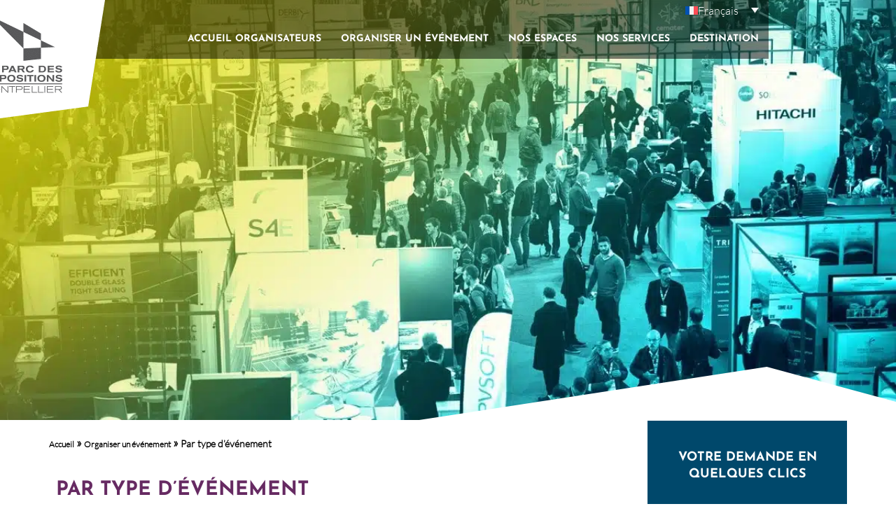

--- FILE ---
content_type: text/html; charset=UTF-8
request_url: https://www.parc-expo-montpellier.com/organisateurs/organiser-un-evenement/
body_size: 83186
content:
<!DOCTYPE html>
<html lang="fr-FR">
<head><meta charset="UTF-8"><script>if(navigator.userAgent.match(/MSIE|Internet Explorer/i)||navigator.userAgent.match(/Trident\/7\..*?rv:11/i)){var href=document.location.href;if(!href.match(/[?&]nowprocket/)){if(href.indexOf("?")==-1){if(href.indexOf("#")==-1){document.location.href=href+"?nowprocket=1"}else{document.location.href=href.replace("#","?nowprocket=1#")}}else{if(href.indexOf("#")==-1){document.location.href=href+"&nowprocket=1"}else{document.location.href=href.replace("#","&nowprocket=1#")}}}}</script><script>(()=>{class RocketLazyLoadScripts{constructor(){this.v="2.0.4",this.userEvents=["keydown","keyup","mousedown","mouseup","mousemove","mouseover","mouseout","touchmove","touchstart","touchend","touchcancel","wheel","click","dblclick","input"],this.attributeEvents=["onblur","onclick","oncontextmenu","ondblclick","onfocus","onmousedown","onmouseenter","onmouseleave","onmousemove","onmouseout","onmouseover","onmouseup","onmousewheel","onscroll","onsubmit"]}async t(){this.i(),this.o(),/iP(ad|hone)/.test(navigator.userAgent)&&this.h(),this.u(),this.l(this),this.m(),this.k(this),this.p(this),this._(),await Promise.all([this.R(),this.L()]),this.lastBreath=Date.now(),this.S(this),this.P(),this.D(),this.O(),this.M(),await this.C(this.delayedScripts.normal),await this.C(this.delayedScripts.defer),await this.C(this.delayedScripts.async),await this.T(),await this.F(),await this.j(),await this.A(),window.dispatchEvent(new Event("rocket-allScriptsLoaded")),this.everythingLoaded=!0,this.lastTouchEnd&&await new Promise(t=>setTimeout(t,500-Date.now()+this.lastTouchEnd)),this.I(),this.H(),this.U(),this.W()}i(){this.CSPIssue=sessionStorage.getItem("rocketCSPIssue"),document.addEventListener("securitypolicyviolation",t=>{this.CSPIssue||"script-src-elem"!==t.violatedDirective||"data"!==t.blockedURI||(this.CSPIssue=!0,sessionStorage.setItem("rocketCSPIssue",!0))},{isRocket:!0})}o(){window.addEventListener("pageshow",t=>{this.persisted=t.persisted,this.realWindowLoadedFired=!0},{isRocket:!0}),window.addEventListener("pagehide",()=>{this.onFirstUserAction=null},{isRocket:!0})}h(){let t;function e(e){t=e}window.addEventListener("touchstart",e,{isRocket:!0}),window.addEventListener("touchend",function i(o){o.changedTouches[0]&&t.changedTouches[0]&&Math.abs(o.changedTouches[0].pageX-t.changedTouches[0].pageX)<10&&Math.abs(o.changedTouches[0].pageY-t.changedTouches[0].pageY)<10&&o.timeStamp-t.timeStamp<200&&(window.removeEventListener("touchstart",e,{isRocket:!0}),window.removeEventListener("touchend",i,{isRocket:!0}),"INPUT"===o.target.tagName&&"text"===o.target.type||(o.target.dispatchEvent(new TouchEvent("touchend",{target:o.target,bubbles:!0})),o.target.dispatchEvent(new MouseEvent("mouseover",{target:o.target,bubbles:!0})),o.target.dispatchEvent(new PointerEvent("click",{target:o.target,bubbles:!0,cancelable:!0,detail:1,clientX:o.changedTouches[0].clientX,clientY:o.changedTouches[0].clientY})),event.preventDefault()))},{isRocket:!0})}q(t){this.userActionTriggered||("mousemove"!==t.type||this.firstMousemoveIgnored?"keyup"===t.type||"mouseover"===t.type||"mouseout"===t.type||(this.userActionTriggered=!0,this.onFirstUserAction&&this.onFirstUserAction()):this.firstMousemoveIgnored=!0),"click"===t.type&&t.preventDefault(),t.stopPropagation(),t.stopImmediatePropagation(),"touchstart"===this.lastEvent&&"touchend"===t.type&&(this.lastTouchEnd=Date.now()),"click"===t.type&&(this.lastTouchEnd=0),this.lastEvent=t.type,t.composedPath&&t.composedPath()[0].getRootNode()instanceof ShadowRoot&&(t.rocketTarget=t.composedPath()[0]),this.savedUserEvents.push(t)}u(){this.savedUserEvents=[],this.userEventHandler=this.q.bind(this),this.userEvents.forEach(t=>window.addEventListener(t,this.userEventHandler,{passive:!1,isRocket:!0})),document.addEventListener("visibilitychange",this.userEventHandler,{isRocket:!0})}U(){this.userEvents.forEach(t=>window.removeEventListener(t,this.userEventHandler,{passive:!1,isRocket:!0})),document.removeEventListener("visibilitychange",this.userEventHandler,{isRocket:!0}),this.savedUserEvents.forEach(t=>{(t.rocketTarget||t.target).dispatchEvent(new window[t.constructor.name](t.type,t))})}m(){const t="return false",e=Array.from(this.attributeEvents,t=>"data-rocket-"+t),i="["+this.attributeEvents.join("],[")+"]",o="[data-rocket-"+this.attributeEvents.join("],[data-rocket-")+"]",s=(e,i,o)=>{o&&o!==t&&(e.setAttribute("data-rocket-"+i,o),e["rocket"+i]=new Function("event",o),e.setAttribute(i,t))};new MutationObserver(t=>{for(const n of t)"attributes"===n.type&&(n.attributeName.startsWith("data-rocket-")||this.everythingLoaded?n.attributeName.startsWith("data-rocket-")&&this.everythingLoaded&&this.N(n.target,n.attributeName.substring(12)):s(n.target,n.attributeName,n.target.getAttribute(n.attributeName))),"childList"===n.type&&n.addedNodes.forEach(t=>{if(t.nodeType===Node.ELEMENT_NODE)if(this.everythingLoaded)for(const i of[t,...t.querySelectorAll(o)])for(const t of i.getAttributeNames())e.includes(t)&&this.N(i,t.substring(12));else for(const e of[t,...t.querySelectorAll(i)])for(const t of e.getAttributeNames())this.attributeEvents.includes(t)&&s(e,t,e.getAttribute(t))})}).observe(document,{subtree:!0,childList:!0,attributeFilter:[...this.attributeEvents,...e]})}I(){this.attributeEvents.forEach(t=>{document.querySelectorAll("[data-rocket-"+t+"]").forEach(e=>{this.N(e,t)})})}N(t,e){const i=t.getAttribute("data-rocket-"+e);i&&(t.setAttribute(e,i),t.removeAttribute("data-rocket-"+e))}k(t){Object.defineProperty(HTMLElement.prototype,"onclick",{get(){return this.rocketonclick||null},set(e){this.rocketonclick=e,this.setAttribute(t.everythingLoaded?"onclick":"data-rocket-onclick","this.rocketonclick(event)")}})}S(t){function e(e,i){let o=e[i];e[i]=null,Object.defineProperty(e,i,{get:()=>o,set(s){t.everythingLoaded?o=s:e["rocket"+i]=o=s}})}e(document,"onreadystatechange"),e(window,"onload"),e(window,"onpageshow");try{Object.defineProperty(document,"readyState",{get:()=>t.rocketReadyState,set(e){t.rocketReadyState=e},configurable:!0}),document.readyState="loading"}catch(t){console.log("WPRocket DJE readyState conflict, bypassing")}}l(t){this.originalAddEventListener=EventTarget.prototype.addEventListener,this.originalRemoveEventListener=EventTarget.prototype.removeEventListener,this.savedEventListeners=[],EventTarget.prototype.addEventListener=function(e,i,o){o&&o.isRocket||!t.B(e,this)&&!t.userEvents.includes(e)||t.B(e,this)&&!t.userActionTriggered||e.startsWith("rocket-")||t.everythingLoaded?t.originalAddEventListener.call(this,e,i,o):(t.savedEventListeners.push({target:this,remove:!1,type:e,func:i,options:o}),"mouseenter"!==e&&"mouseleave"!==e||t.originalAddEventListener.call(this,e,t.savedUserEvents.push,o))},EventTarget.prototype.removeEventListener=function(e,i,o){o&&o.isRocket||!t.B(e,this)&&!t.userEvents.includes(e)||t.B(e,this)&&!t.userActionTriggered||e.startsWith("rocket-")||t.everythingLoaded?t.originalRemoveEventListener.call(this,e,i,o):t.savedEventListeners.push({target:this,remove:!0,type:e,func:i,options:o})}}J(t,e){this.savedEventListeners=this.savedEventListeners.filter(i=>{let o=i.type,s=i.target||window;return e!==o||t!==s||(this.B(o,s)&&(i.type="rocket-"+o),this.$(i),!1)})}H(){EventTarget.prototype.addEventListener=this.originalAddEventListener,EventTarget.prototype.removeEventListener=this.originalRemoveEventListener,this.savedEventListeners.forEach(t=>this.$(t))}$(t){t.remove?this.originalRemoveEventListener.call(t.target,t.type,t.func,t.options):this.originalAddEventListener.call(t.target,t.type,t.func,t.options)}p(t){let e;function i(e){return t.everythingLoaded?e:e.split(" ").map(t=>"load"===t||t.startsWith("load.")?"rocket-jquery-load":t).join(" ")}function o(o){function s(e){const s=o.fn[e];o.fn[e]=o.fn.init.prototype[e]=function(){return this[0]===window&&t.userActionTriggered&&("string"==typeof arguments[0]||arguments[0]instanceof String?arguments[0]=i(arguments[0]):"object"==typeof arguments[0]&&Object.keys(arguments[0]).forEach(t=>{const e=arguments[0][t];delete arguments[0][t],arguments[0][i(t)]=e})),s.apply(this,arguments),this}}if(o&&o.fn&&!t.allJQueries.includes(o)){const e={DOMContentLoaded:[],"rocket-DOMContentLoaded":[]};for(const t in e)document.addEventListener(t,()=>{e[t].forEach(t=>t())},{isRocket:!0});o.fn.ready=o.fn.init.prototype.ready=function(i){function s(){parseInt(o.fn.jquery)>2?setTimeout(()=>i.bind(document)(o)):i.bind(document)(o)}return"function"==typeof i&&(t.realDomReadyFired?!t.userActionTriggered||t.fauxDomReadyFired?s():e["rocket-DOMContentLoaded"].push(s):e.DOMContentLoaded.push(s)),o([])},s("on"),s("one"),s("off"),t.allJQueries.push(o)}e=o}t.allJQueries=[],o(window.jQuery),Object.defineProperty(window,"jQuery",{get:()=>e,set(t){o(t)}})}P(){const t=new Map;document.write=document.writeln=function(e){const i=document.currentScript,o=document.createRange(),s=i.parentElement;let n=t.get(i);void 0===n&&(n=i.nextSibling,t.set(i,n));const c=document.createDocumentFragment();o.setStart(c,0),c.appendChild(o.createContextualFragment(e)),s.insertBefore(c,n)}}async R(){return new Promise(t=>{this.userActionTriggered?t():this.onFirstUserAction=t})}async L(){return new Promise(t=>{document.addEventListener("DOMContentLoaded",()=>{this.realDomReadyFired=!0,t()},{isRocket:!0})})}async j(){return this.realWindowLoadedFired?Promise.resolve():new Promise(t=>{window.addEventListener("load",t,{isRocket:!0})})}M(){this.pendingScripts=[];this.scriptsMutationObserver=new MutationObserver(t=>{for(const e of t)e.addedNodes.forEach(t=>{"SCRIPT"!==t.tagName||t.noModule||t.isWPRocket||this.pendingScripts.push({script:t,promise:new Promise(e=>{const i=()=>{const i=this.pendingScripts.findIndex(e=>e.script===t);i>=0&&this.pendingScripts.splice(i,1),e()};t.addEventListener("load",i,{isRocket:!0}),t.addEventListener("error",i,{isRocket:!0}),setTimeout(i,1e3)})})})}),this.scriptsMutationObserver.observe(document,{childList:!0,subtree:!0})}async F(){await this.X(),this.pendingScripts.length?(await this.pendingScripts[0].promise,await this.F()):this.scriptsMutationObserver.disconnect()}D(){this.delayedScripts={normal:[],async:[],defer:[]},document.querySelectorAll("script[type$=rocketlazyloadscript]").forEach(t=>{t.hasAttribute("data-rocket-src")?t.hasAttribute("async")&&!1!==t.async?this.delayedScripts.async.push(t):t.hasAttribute("defer")&&!1!==t.defer||"module"===t.getAttribute("data-rocket-type")?this.delayedScripts.defer.push(t):this.delayedScripts.normal.push(t):this.delayedScripts.normal.push(t)})}async _(){await this.L();let t=[];document.querySelectorAll("script[type$=rocketlazyloadscript][data-rocket-src]").forEach(e=>{let i=e.getAttribute("data-rocket-src");if(i&&!i.startsWith("data:")){i.startsWith("//")&&(i=location.protocol+i);try{const o=new URL(i).origin;o!==location.origin&&t.push({src:o,crossOrigin:e.crossOrigin||"module"===e.getAttribute("data-rocket-type")})}catch(t){}}}),t=[...new Map(t.map(t=>[JSON.stringify(t),t])).values()],this.Y(t,"preconnect")}async G(t){if(await this.K(),!0!==t.noModule||!("noModule"in HTMLScriptElement.prototype))return new Promise(e=>{let i;function o(){(i||t).setAttribute("data-rocket-status","executed"),e()}try{if(navigator.userAgent.includes("Firefox/")||""===navigator.vendor||this.CSPIssue)i=document.createElement("script"),[...t.attributes].forEach(t=>{let e=t.nodeName;"type"!==e&&("data-rocket-type"===e&&(e="type"),"data-rocket-src"===e&&(e="src"),i.setAttribute(e,t.nodeValue))}),t.text&&(i.text=t.text),t.nonce&&(i.nonce=t.nonce),i.hasAttribute("src")?(i.addEventListener("load",o,{isRocket:!0}),i.addEventListener("error",()=>{i.setAttribute("data-rocket-status","failed-network"),e()},{isRocket:!0}),setTimeout(()=>{i.isConnected||e()},1)):(i.text=t.text,o()),i.isWPRocket=!0,t.parentNode.replaceChild(i,t);else{const i=t.getAttribute("data-rocket-type"),s=t.getAttribute("data-rocket-src");i?(t.type=i,t.removeAttribute("data-rocket-type")):t.removeAttribute("type"),t.addEventListener("load",o,{isRocket:!0}),t.addEventListener("error",i=>{this.CSPIssue&&i.target.src.startsWith("data:")?(console.log("WPRocket: CSP fallback activated"),t.removeAttribute("src"),this.G(t).then(e)):(t.setAttribute("data-rocket-status","failed-network"),e())},{isRocket:!0}),s?(t.fetchPriority="high",t.removeAttribute("data-rocket-src"),t.src=s):t.src="data:text/javascript;base64,"+window.btoa(unescape(encodeURIComponent(t.text)))}}catch(i){t.setAttribute("data-rocket-status","failed-transform"),e()}});t.setAttribute("data-rocket-status","skipped")}async C(t){const e=t.shift();return e?(e.isConnected&&await this.G(e),this.C(t)):Promise.resolve()}O(){this.Y([...this.delayedScripts.normal,...this.delayedScripts.defer,...this.delayedScripts.async],"preload")}Y(t,e){this.trash=this.trash||[];let i=!0;var o=document.createDocumentFragment();t.forEach(t=>{const s=t.getAttribute&&t.getAttribute("data-rocket-src")||t.src;if(s&&!s.startsWith("data:")){const n=document.createElement("link");n.href=s,n.rel=e,"preconnect"!==e&&(n.as="script",n.fetchPriority=i?"high":"low"),t.getAttribute&&"module"===t.getAttribute("data-rocket-type")&&(n.crossOrigin=!0),t.crossOrigin&&(n.crossOrigin=t.crossOrigin),t.integrity&&(n.integrity=t.integrity),t.nonce&&(n.nonce=t.nonce),o.appendChild(n),this.trash.push(n),i=!1}}),document.head.appendChild(o)}W(){this.trash.forEach(t=>t.remove())}async T(){try{document.readyState="interactive"}catch(t){}this.fauxDomReadyFired=!0;try{await this.K(),this.J(document,"readystatechange"),document.dispatchEvent(new Event("rocket-readystatechange")),await this.K(),document.rocketonreadystatechange&&document.rocketonreadystatechange(),await this.K(),this.J(document,"DOMContentLoaded"),document.dispatchEvent(new Event("rocket-DOMContentLoaded")),await this.K(),this.J(window,"DOMContentLoaded"),window.dispatchEvent(new Event("rocket-DOMContentLoaded"))}catch(t){console.error(t)}}async A(){try{document.readyState="complete"}catch(t){}try{await this.K(),this.J(document,"readystatechange"),document.dispatchEvent(new Event("rocket-readystatechange")),await this.K(),document.rocketonreadystatechange&&document.rocketonreadystatechange(),await this.K(),this.J(window,"load"),window.dispatchEvent(new Event("rocket-load")),await this.K(),window.rocketonload&&window.rocketonload(),await this.K(),this.allJQueries.forEach(t=>t(window).trigger("rocket-jquery-load")),await this.K(),this.J(window,"pageshow");const t=new Event("rocket-pageshow");t.persisted=this.persisted,window.dispatchEvent(t),await this.K(),window.rocketonpageshow&&window.rocketonpageshow({persisted:this.persisted})}catch(t){console.error(t)}}async K(){Date.now()-this.lastBreath>45&&(await this.X(),this.lastBreath=Date.now())}async X(){return document.hidden?new Promise(t=>setTimeout(t)):new Promise(t=>requestAnimationFrame(t))}B(t,e){return e===document&&"readystatechange"===t||(e===document&&"DOMContentLoaded"===t||(e===window&&"DOMContentLoaded"===t||(e===window&&"load"===t||e===window&&"pageshow"===t)))}static run(){(new RocketLazyLoadScripts).t()}}RocketLazyLoadScripts.run()})();</script>
	
	<meta name="viewport" content="width=device-width, initial-scale=1.0, viewport-fit=cover" />		<meta name='robots' content='index, follow, max-image-preview:large, max-snippet:-1, max-video-preview:-1' />

	<!-- This site is optimized with the Yoast SEO plugin v26.8 - https://yoast.com/product/yoast-seo-wordpress/ -->
	<title>Par type d&#039;événement - Parc expo Montpellier</title>
<style id="wpr-usedcss">img:is([sizes=auto i],[sizes^="auto," i]){contain-intrinsic-size:3000px 1500px}img.emoji{display:inline!important;border:none!important;box-shadow:none!important;height:1em!important;width:1em!important;margin:0 .07em!important;vertical-align:-.1em!important;background:0 0!important;padding:0!important}.wpcf7 .screen-reader-response{position:absolute;overflow:hidden;clip:rect(1px,1px,1px,1px);clip-path:inset(50%);height:1px;width:1px;margin:-1px;padding:0;border:0;word-wrap:normal!important}.wpcf7 .hidden-fields-container{display:none}.wpcf7 form .wpcf7-response-output{margin:2em .5em 1em;padding:.2em 1em;border:2px solid #00a0d2}.wpcf7 form.init .wpcf7-response-output,.wpcf7 form.resetting .wpcf7-response-output,.wpcf7 form.submitting .wpcf7-response-output{display:none}.wpcf7 form.sent .wpcf7-response-output{border-color:#46b450}.wpcf7 form.aborted .wpcf7-response-output,.wpcf7 form.failed .wpcf7-response-output{border-color:#dc3232}.wpcf7 form.spam .wpcf7-response-output{border-color:#f56e28}.wpcf7 form.invalid .wpcf7-response-output,.wpcf7 form.payment-required .wpcf7-response-output,.wpcf7 form.unaccepted .wpcf7-response-output{border-color:#ffb900}.wpcf7-form-control-wrap{position:relative}.wpcf7-not-valid-tip{color:#dc3232;font-size:1em;font-weight:400;display:block}.use-floating-validation-tip .wpcf7-not-valid-tip{position:relative;top:-2ex;left:1em;z-index:100;border:1px solid #dc3232;background:#fff;padding:.2em .8em;width:24em}.wpcf7-list-item{display:inline-block;margin:0 0 0 1em}.wpcf7-list-item-label::after,.wpcf7-list-item-label::before{content:" "}.wpcf7-spinner{visibility:hidden;display:inline-block;background-color:#23282d;opacity:.75;width:24px;height:24px;border:none;border-radius:100%;padding:0;margin:0 24px;position:relative}form.submitting .wpcf7-spinner{visibility:visible}.wpcf7-spinner::before{content:'';position:absolute;background-color:#fbfbfc;top:4px;left:4px;width:6px;height:6px;border:none;border-radius:100%;transform-origin:8px 8px;animation-name:spin;animation-duration:1s;animation-timing-function:linear;animation-iteration-count:infinite}@keyframes spin{from{transform:rotate(0)}to{transform:rotate(360deg)}}@keyframes blink{from{opacity:0}50%{opacity:1}to{opacity:0}}.wpcf7 [inert]{opacity:.5}.wpcf7 input[type=file]{cursor:pointer}.wpcf7 input[type=file]:disabled{cursor:default}.wpcf7 .wpcf7-submit:disabled{cursor:not-allowed}.wpcf7 input[type=email],.wpcf7 input[type=tel],.wpcf7 input[type=url]{direction:ltr}.wpml-ls-legacy-dropdown{width:15.5em;max-width:100%}.wpml-ls-legacy-dropdown>ul{position:relative;padding:0;margin:0!important;list-style-type:none}.wpml-ls-legacy-dropdown .wpml-ls-current-language:focus .wpml-ls-sub-menu,.wpml-ls-legacy-dropdown .wpml-ls-current-language:hover .wpml-ls-sub-menu{visibility:visible}.wpml-ls-legacy-dropdown .wpml-ls-item{padding:0;margin:0;list-style-type:none}.wpml-ls-legacy-dropdown a{display:block;text-decoration:none;color:#444;border:1px solid #cdcdcd;background-color:#fff;padding:5px 10px;line-height:1}.wpml-ls-legacy-dropdown a span{vertical-align:middle}.wpml-ls-legacy-dropdown a.wpml-ls-item-toggle{position:relative;padding-right:calc(10px + 1.4em)}.rtl .wpml-ls-legacy-dropdown a.wpml-ls-item-toggle{padding-right:10px;padding-left:calc(10px + 1.4em)}.wpml-ls-legacy-dropdown a.wpml-ls-item-toggle:after{content:"";vertical-align:middle;display:inline-block;border:.35em solid transparent;border-top:.5em solid;position:absolute;right:10px;top:calc(50% - .175em)}.rtl .wpml-ls-legacy-dropdown a.wpml-ls-item-toggle:after{right:auto;left:10px}.wpml-ls-legacy-dropdown .wpml-ls-current-language:hover>a,.wpml-ls-legacy-dropdown a:focus,.wpml-ls-legacy-dropdown a:hover{color:#000;background:#eee}.wpml-ls-legacy-dropdown .wpml-ls-sub-menu{visibility:hidden;position:absolute;top:100%;right:0;left:0;border-top:1px solid #cdcdcd;padding:0;margin:0;list-style-type:none;z-index:101}.wpml-ls-legacy-dropdown .wpml-ls-sub-menu a{border-width:0 1px 1px}.wpml-ls-legacy-dropdown .wpml-ls-flag{display:inline;vertical-align:middle}.wpml-ls-legacy-dropdown .wpml-ls-flag+span{margin-left:.4em}.rtl .wpml-ls-legacy-dropdown .wpml-ls-flag+span{margin-left:0;margin-right:.4em}.cmplz-blocked-content-notice{display:none}.cmplz-blocked-content-container,.cmplz-wp-video{animation-name:cmplz-fadein;animation-duration:.6s;background:#fff;border:0;border-radius:3px;box-shadow:0 0 1px 0 rgba(0,0,0,.5),0 1px 10px 0 rgba(0,0,0,.15);display:flex;justify-content:center;align-items:center;background-repeat:no-repeat!important;background-size:cover!important;height:inherit;position:relative}.cmplz-blocked-content-container iframe,.cmplz-wp-video iframe{visibility:hidden;max-height:100%;border:0!important}.cmplz-blocked-content-container .cmplz-blocked-content-notice,.cmplz-wp-video .cmplz-blocked-content-notice{white-space:normal;text-transform:initial;position:absolute!important;width:100%;top:50%;left:50%;transform:translate(-50%,-50%);max-width:300px;font-size:14px;padding:10px;background-color:rgba(0,0,0,.5);color:#fff;text-align:center;z-index:98;line-height:23px}.cmplz-blocked-content-container .cmplz-blocked-content-notice .cmplz-links,.cmplz-wp-video .cmplz-blocked-content-notice .cmplz-links{display:block;margin-bottom:10px}.cmplz-blocked-content-container .cmplz-blocked-content-notice .cmplz-links a,.cmplz-wp-video .cmplz-blocked-content-notice .cmplz-links a{color:#fff}.cmplz-blocked-content-container div div{display:none}.cmplz-wp-video .cmplz-placeholder-element{width:100%;height:inherit}@keyframes cmplz-fadein{from{opacity:0}to{opacity:1}}html{line-height:1.15;-webkit-text-size-adjust:100%}body{margin:0}h1{font-size:2em;margin:.67em 0}a{background-color:transparent}strong{font-weight:bolder}code{font-family:monospace,monospace;font-size:1em}sub{font-size:75%;line-height:0;position:relative;vertical-align:baseline}sub{bottom:-.25em}img{border-style:none}button,input,optgroup,select,textarea{font-family:inherit;font-size:100%;line-height:1.15;margin:0}button,input{overflow:visible}button,select{text-transform:none}[type=button],[type=reset],[type=submit],button{-webkit-appearance:button}[type=button]::-moz-focus-inner,[type=reset]::-moz-focus-inner,[type=submit]::-moz-focus-inner,button::-moz-focus-inner{border-style:none;padding:0}[type=button]:-moz-focusring,[type=reset]:-moz-focusring,[type=submit]:-moz-focusring,button:-moz-focusring{outline:ButtonText dotted 1px}fieldset{padding:.35em .75em .625em}legend{box-sizing:border-box;color:inherit;display:table;max-width:100%;padding:0;white-space:normal}progress{vertical-align:baseline}textarea{overflow:auto}[type=checkbox],[type=radio]{box-sizing:border-box;padding:0}[type=number]::-webkit-inner-spin-button,[type=number]::-webkit-outer-spin-button{height:auto}[type=search]{-webkit-appearance:textfield;outline-offset:-2px}[type=search]::-webkit-search-decoration{-webkit-appearance:none}::-webkit-file-upload-button{-webkit-appearance:button;font:inherit}details{display:block}summary{display:list-item}template{display:none}[hidden]{display:none}body,button,input,optgroup,select,textarea{color:#404040;font-family:sans-serif;font-size:16px;font-size:1rem;line-height:1.5}h1,h2,h3,h6{clear:both}p{margin-bottom:1.5em}em,i{font-style:italic}address{margin:0 0 1.5em}code{font-family:Monaco,Consolas,"Andale Mono","DejaVu Sans Mono",monospace;font-size:15px;font-size:.9375rem}html{box-sizing:border-box}*,:after,:before{box-sizing:inherit}body{background:#fff}ul{margin:0 0 1.5em 3em}ul{list-style:disc}li>ul{margin-bottom:0;margin-left:1.5em}dt{font-weight:700}img{height:auto;max-width:100%}table{margin:0 0 1.5em;width:100%}button,input[type=button],input[type=reset],input[type=submit]{border:1px solid;border-color:#ccc #ccc #bbb;border-radius:3px;background:#e6e6e6;color:rgba(0,0,0,.8);font-size:12px;font-size:.75rem;line-height:1;padding:.6em 1em .4em}button:hover,input[type=button]:hover,input[type=reset]:hover,input[type=submit]:hover{border-color:#ccc #bbb #aaa}button:active,button:focus,input[type=button]:active,input[type=button]:focus,input[type=reset]:active,input[type=reset]:focus,input[type=submit]:active,input[type=submit]:focus{border-color:#aaa #bbb #bbb}input[type=color],input[type=date],input[type=email],input[type=number],input[type=range],input[type=search],input[type=tel],input[type=text],input[type=time],input[type=url],textarea{color:#666;border:1px solid #ccc;border-radius:3px;padding:3px}input[type=color]:focus,input[type=date]:focus,input[type=email]:focus,input[type=number]:focus,input[type=range]:focus,input[type=search]:focus,input[type=tel]:focus,input[type=text]:focus,input[type=time]:focus,input[type=url]:focus,textarea:focus{color:#111}select{border:1px solid #ccc}textarea{width:100%}a{color:#4169e1}a:visited{color:purple}a:active,a:focus,a:hover{color:#191970}a:focus{outline:dotted thin}a:active,a:hover{outline:0}.screen-reader-text{border:0;clip:rect(1px,1px,1px,1px);clip-path:inset(50%);height:1px;margin:-1px;overflow:hidden;padding:0;position:absolute!important;width:1px;word-wrap:normal!important}.screen-reader-text:focus{background-color:#f1f1f1;border-radius:3px;box-shadow:0 0 2px 2px rgba(0,0,0,.6);clip:auto!important;clip-path:none;color:#21759b;display:block;font-size:14px;font-size:.875rem;font-weight:700;height:auto;left:5px;line-height:normal;padding:15px 23px 14px;text-decoration:none;top:5px;width:auto;z-index:100000}#content[tabindex="-1"]:focus{outline:0}.widget{margin:0 0 1.5em}.widget select{max-width:100%}.sticky{display:block}.page,.post{margin:0 0 1.5em}iframe,object{max-width:100%}.gallery{margin-bottom:1.5em}:root{--direction-multiplier:1}body.rtl,html[dir=rtl]{--direction-multiplier:-1}.elementor-hidden{display:none}.elementor-screen-only,.screen-reader-text,.screen-reader-text span{height:1px;margin:-1px;overflow:hidden;padding:0;position:absolute;top:-10000em;width:1px;clip:rect(0,0,0,0);border:0}.elementor *,.elementor :after,.elementor :before{box-sizing:border-box}.elementor a{box-shadow:none;text-decoration:none}.elementor img{border:none;border-radius:0;box-shadow:none;height:auto;max-width:100%}.elementor iframe,.elementor object,.elementor video{border:none;line-height:1;margin:0;max-width:100%;width:100%}.e-con-inner>.elementor-element.elementor-absolute,.e-con>.elementor-element.elementor-absolute,.elementor-widget-wrap>.elementor-element.elementor-absolute{position:absolute}.elementor-widget-wrap .elementor-element.elementor-widget__width-auto,.elementor-widget-wrap .elementor-element.elementor-widget__width-initial{max-width:100%}.elementor-element{--flex-direction:initial;--flex-wrap:initial;--justify-content:initial;--align-items:initial;--align-content:initial;--gap:initial;--flex-basis:initial;--flex-grow:initial;--flex-shrink:initial;--order:initial;--align-self:initial;align-self:var(--align-self);flex-basis:var(--flex-basis);flex-grow:var(--flex-grow);flex-shrink:var(--flex-shrink);order:var(--order)}.elementor-element.elementor-absolute{z-index:1}.elementor-element:where(.e-con-full,.elementor-widget){align-content:var(--align-content);align-items:var(--align-items);flex-direction:var(--flex-direction);flex-wrap:var(--flex-wrap);gap:var(--row-gap) var(--column-gap);justify-content:var(--justify-content)}.elementor-invisible{visibility:hidden}:root{--page-title-display:block}.elementor-section{position:relative}.elementor-section .elementor-container{display:flex;margin-left:auto;margin-right:auto;position:relative}@media (max-width:1024px){.elementor-widget-wrap .elementor-element.elementor-widget-tablet__width-initial{max-width:100%}.elementor-section .elementor-container{flex-wrap:wrap}}.elementor-section.elementor-section-stretched{position:relative;width:100%}.elementor-section.elementor-section-items-middle>.elementor-container{align-items:center}.elementor-widget-wrap{align-content:flex-start;flex-wrap:wrap;position:relative;width:100%}.elementor:not(.elementor-bc-flex-widget) .elementor-widget-wrap{display:flex}.elementor-widget-wrap>.elementor-element{width:100%}.elementor-widget-wrap.e-swiper-container{width:calc(100% - (var(--e-column-margin-left,0px) + var(--e-column-margin-right,0px)))}.elementor-widget{position:relative}.elementor-widget:not(:last-child){margin-bottom:var(--kit-widget-spacing,20px)}.elementor-widget:not(:last-child).elementor-absolute,.elementor-widget:not(:last-child).elementor-widget__width-auto,.elementor-widget:not(:last-child).elementor-widget__width-initial{margin-bottom:0}.elementor-column{display:flex;min-height:1px;position:relative}.elementor-column-gap-default>.elementor-column>.elementor-element-populated{padding:10px}.elementor-inner-section .elementor-column-gap-no .elementor-element-populated{padding:0}@media (min-width:768px){.elementor-column.elementor-col-20{width:20%}.elementor-column.elementor-col-25{width:25%}.elementor-column.elementor-col-33{width:33.333%}.elementor-column.elementor-col-50{width:50%}.elementor-column.elementor-col-100{width:100%}}@media (min-width:1025px){#elementor-device-mode:after{content:"desktop"}}@media (min-width:-1){#elementor-device-mode:after{content:"widescreen"}}@media (max-width:-1){#elementor-device-mode:after{content:"laptop";content:"tablet_extra"}}@media (max-width:1024px){#elementor-device-mode:after{content:"tablet"}}@media (max-width:-1){#elementor-device-mode:after{content:"mobile_extra"}}@media (max-width:767px){.elementor-widget-wrap .elementor-element.elementor-widget-mobile__width-initial{max-width:100%}.elementor-mobile-align-center{text-align:center}.elementor-reverse-mobile>.elementor-container>:first-child{order:10}.elementor-reverse-mobile>.elementor-container>:nth-child(2){order:9}.elementor-reverse-mobile>.elementor-container>:nth-child(3){order:8}.elementor-reverse-mobile>.elementor-container>:nth-child(4){order:7}.elementor-reverse-mobile>.elementor-container>:nth-child(5){order:6}.elementor-reverse-mobile>.elementor-container>:nth-child(6){order:5}.elementor-reverse-mobile>.elementor-container>:nth-child(7){order:4}.elementor-reverse-mobile>.elementor-container>:nth-child(8){order:3}.elementor-reverse-mobile>.elementor-container>:nth-child(9){order:2}.elementor-reverse-mobile>.elementor-container>:nth-child(10){order:1}.elementor-column{width:100%}#elementor-device-mode:after{content:"mobile"}}@media (prefers-reduced-motion:no-preference){html{scroll-behavior:smooth}}.e-con{--border-radius:0;--border-top-width:0px;--border-right-width:0px;--border-bottom-width:0px;--border-left-width:0px;--border-style:initial;--border-color:initial;--container-widget-width:100%;--container-widget-height:initial;--container-widget-flex-grow:0;--container-widget-align-self:initial;--content-width:min(100%,var(--container-max-width,1140px));--width:100%;--min-height:initial;--height:auto;--text-align:initial;--margin-top:0px;--margin-right:0px;--margin-bottom:0px;--margin-left:0px;--padding-top:var(--container-default-padding-top,10px);--padding-right:var(--container-default-padding-right,10px);--padding-bottom:var(--container-default-padding-bottom,10px);--padding-left:var(--container-default-padding-left,10px);--position:relative;--z-index:revert;--overflow:visible;--gap:var(--widgets-spacing,20px);--row-gap:var(--widgets-spacing-row,20px);--column-gap:var(--widgets-spacing-column,20px);--overlay-mix-blend-mode:initial;--overlay-opacity:1;--overlay-transition:0.3s;--e-con-grid-template-columns:repeat(3,1fr);--e-con-grid-template-rows:repeat(2,1fr);border-radius:var(--border-radius);height:var(--height);min-height:var(--min-height);min-width:0;overflow:var(--overflow);position:var(--position);width:var(--width);z-index:var(--z-index);--flex-wrap-mobile:wrap;margin-block-end:var(--margin-block-end);margin-block-start:var(--margin-block-start);margin-inline-end:var(--margin-inline-end);margin-inline-start:var(--margin-inline-start);padding-inline-end:var(--padding-inline-end);padding-inline-start:var(--padding-inline-start)}.e-con:where(:not(.e-div-block-base)){transition:background var(--background-transition,.3s),border var(--border-transition,.3s),box-shadow var(--border-transition,.3s),transform var(--e-con-transform-transition-duration,.4s)}.e-con{--margin-block-start:var(--margin-top);--margin-block-end:var(--margin-bottom);--margin-inline-start:var(--margin-left);--margin-inline-end:var(--margin-right);--padding-inline-start:var(--padding-left);--padding-inline-end:var(--padding-right);--padding-block-start:var(--padding-top);--padding-block-end:var(--padding-bottom);--border-block-start-width:var(--border-top-width);--border-block-end-width:var(--border-bottom-width);--border-inline-start-width:var(--border-left-width);--border-inline-end-width:var(--border-right-width)}body.rtl .e-con{--padding-inline-start:var(--padding-right);--padding-inline-end:var(--padding-left);--margin-inline-start:var(--margin-right);--margin-inline-end:var(--margin-left);--border-inline-start-width:var(--border-right-width);--border-inline-end-width:var(--border-left-width)}.e-con>.e-con-inner{padding-block-end:var(--padding-block-end);padding-block-start:var(--padding-block-start);text-align:var(--text-align)}.e-con,.e-con>.e-con-inner{display:var(--display)}.e-con>.e-con-inner{gap:var(--row-gap) var(--column-gap);height:100%;margin:0 auto;max-width:var(--content-width);padding-inline-end:0;padding-inline-start:0;width:100%}:is(.elementor-section-wrap,[data-elementor-id])>.e-con{--margin-left:auto;--margin-right:auto;max-width:min(100%,var(--width))}.e-con .elementor-widget.elementor-widget{margin-block-end:0}.e-con:before,.e-con>.elementor-motion-effects-container>.elementor-motion-effects-layer:before{border-block-end-width:var(--border-block-end-width);border-block-start-width:var(--border-block-start-width);border-color:var(--border-color);border-inline-end-width:var(--border-inline-end-width);border-inline-start-width:var(--border-inline-start-width);border-radius:var(--border-radius);border-style:var(--border-style);content:var(--background-overlay);display:block;height:max(100% + var(--border-top-width) + var(--border-bottom-width),100%);left:calc(0px - var(--border-left-width));mix-blend-mode:var(--overlay-mix-blend-mode);opacity:var(--overlay-opacity);position:absolute;top:calc(0px - var(--border-top-width));transition:var(--overlay-transition,.3s);width:max(100% + var(--border-left-width) + var(--border-right-width),100%)}.e-con:before{transition:background var(--overlay-transition,.3s),border-radius var(--border-transition,.3s),opacity var(--overlay-transition,.3s)}.e-con .elementor-widget{min-width:0}.e-con .elementor-widget.e-widget-swiper{width:100%}.e-con>.e-con-inner>.elementor-widget>.elementor-widget-container,.e-con>.elementor-widget>.elementor-widget-container{height:100%}.e-con.e-con>.e-con-inner>.elementor-widget,.elementor.elementor .e-con>.elementor-widget{max-width:100%}.e-con .elementor-widget:not(:last-child){--kit-widget-spacing:0px}.elementor-element:where(:not(.e-con)):where(:not(.e-div-block-base)) .elementor-widget-container,.elementor-element:where(:not(.e-con)):where(:not(.e-div-block-base)):not(:has(.elementor-widget-container)){transition:background .3s,border .3s,border-radius .3s,box-shadow .3s,transform var(--e-transform-transition-duration,.4s)}.elementor-heading-title{line-height:1;margin:0;padding:0}.elementor-icon{color:#69727d;display:inline-block;font-size:50px;line-height:1;text-align:center;transition:all .3s}.elementor-icon:hover{color:#69727d}.elementor-icon i,.elementor-icon svg{display:block;height:1em;position:relative;width:1em}.elementor-icon i:before,.elementor-icon svg:before{left:50%;position:absolute;transform:translateX(-50%)}.animated{animation-duration:1.25s}.animated.reverse{animation-direction:reverse;animation-fill-mode:forwards}@media (prefers-reduced-motion:reduce){.wpcf7-spinner::before{animation-name:blink;animation-duration:2s}.animated{animation:none}}@media (max-width:767px){.elementor .elementor-hidden-mobile,.elementor .elementor-hidden-phone{display:none}}@media (min-width:768px) and (max-width:1024px){.elementor .elementor-hidden-tablet{display:none}}@media (min-width:1025px) and (max-width:99999px){.elementor .elementor-hidden-desktop{display:none}}.elementor-3102 .elementor-element.elementor-element-da7865e:not(.elementor-motion-effects-element-type-background),.elementor-3102 .elementor-element.elementor-element-da7865e>.elementor-motion-effects-container>.elementor-motion-effects-layer{background-image:url("https://www.parc-expo-montpellier.com/wp-content/uploads/2020/01/til_1362_pour-evenementssalonpro-2.jpg")}.elementor-widget-image{text-align:center}.elementor-widget-image a{display:inline-block}.elementor-widget-image a img[src$=".svg"]{width:48px}.elementor-widget-image img{display:inline-block;vertical-align:middle}.elementor-widget-search{--e-search-white:#fff;--e-search-light-grey:#cdcdcd;--e-search-medium-grey:#515962;--e-search-dark-grey:#2d2d2d;--e-search-black:#000;--e-search-dark-red:#c36;--e-search-dark-purple:#336;--e-search-input-color:var(--e-search-medium-grey);--e-search-input-border-color:var(--e-search-light-grey);--e-search-input-border-radius:0;--e-search-input-gap:4px;--e-search-input-padding:16px;--e-search-input-padding-inline-start:16px;--e-search-input-padding-inline-end:16px;--e-search-input-padding-block-start:16px;--e-search-input-padding-block-end:16px;--e-search-input-transition:0.3s;--e-search-placeholder-color:var(--e-search-medium-grey);--e-search-icon-label-color:var(--e-search-medium-grey);--e-search-icon-label-size:24px;--e-search-icon-label-absolute-width:initial;--e-search-icon-clear-color:var(--e-search-light-grey);--e-search-icon-clear-size:12px;--e-search-icon-clear-absolute-width:initial;--e-search-icon-clear-transition:0.3s;--e-search-submit-color:var(--e-search-white);--e-search-submit-background-color:var(--e-search-dark-grey);--e-search-submit-border-color:none;--e-search-submit-border-type:none;--e-search-submit-border-radius:0;--e-search-submit-border-width:0px;--e-search-submit-padding:24px;--e-search-submit-margin-inline-start:8px;--e-search-submit-button-width:initial;--e-search-submit-button-flex-direction:row;--e-search-submit-hover-transition:0.3s;--e-search-pagination-numbers-padding-left:8px;--e-search-pagination-numbers-padding-right:8px;--e-search-icon-submit-color:var(--e-search-white);--e-search-submit-icon-gap:8px;--e-search-submit-icon-margin-inline-start:0px;--e-search-submit-icon-margin-inline-end:var(--e-search-submit-icon-gap);--e-search-icon-submit-size:24px;--e-search-submit-transition:0.3s;--e-search-results-background-color:var(--e-search-white);--e-search-results-border-color:var(--e-search-light-grey);--e-search-results-border-type:solid;--e-search-results-border-width:1px;--e-search-results-border-radius:0px;--e-search-results-padding:16px;--e-search-results-width:100%;--e-search-results-columns:1;--e-search-results-max-height:initial;--e-search-input-and-results-gap:8px;--e-search-results-transition:0.3s;--e-search-loop-item-equal-height:initial;--e-search-results-grid-auto-rows:initial;--e-search-results-inset-inline-start:initial;--e-search-results-inset-inline-end:initial;--e-search-results-transform:initial;--e-search-results-default-gap:16px;--e-search-results-column-gap:var(--e-search-results-default-gap);--e-search-results-row-gap:var(--e-search-results-default-gap);--e-search-pagination-inset-inline-start:initial;--e-search-pagination-inline-end:initial;--e-search-pagination-transform:initial;--e-search-pagination-border-radius:0px;--e-search-pagination-background-color:var(--e-search-black);--e-search-pagination-text-align:center;--e-search-pagination-justify-content:center;--e-search-pagination-color:var(--e-search-dark-red);--e-search-pagination-hover:var(--e-search-dark-purple);--e-search-pagination-current:var(--e-search-black);--e-search-pagination-page-numbers-gap:10px;--e-search-pagination-block-end-spacing:0px;--e-search-pagination-block-start-spacing:0px;--e-search-pagination-vertical-position:column;--e-search-nothing-found-padding-block-start:0;--e-search-nothing-found-padding-block-end:0;--e-search-nothing-found-results-columns:1;--e-search-nothing-found-message-color:var(--e-search-medium-grey);--e-search-nothing-found-message-alignment:center;--e-search-loader-icon-color:var(--e-search-black);--e-search-loader-icon-size:34px}.elementor-widget-search .e-search-form{display:flex}.elementor-widget-search .e-search-label{display:flex;position:relative;z-index:10}.elementor-widget-search .e-search-label>i,.elementor-widget-search .e-search-label>svg{inset-block-start:50%;inset-inline-start:var(--e-search-input-padding-inline-start);position:absolute;transform:translateY(-50%);transition:width 0s,height 0s}.elementor-widget-search .e-search-label>i:is(i),.elementor-widget-search .e-search-label>svg:is(i){color:var(--e-search-icon-label-color);font-size:var(--e-search-icon-label-size)}.elementor-widget-search .e-search-label>i:is(svg),.elementor-widget-search .e-search-label>svg:is(svg){fill:var(--e-search-icon-label-color);height:var(--e-search-icon-label-size);width:auto}.elementor-widget-search .e-search-input-wrapper{display:flex;flex:1;flex-direction:column;position:relative}.elementor-widget-search .e-search-input-wrapper>i,.elementor-widget-search .e-search-input-wrapper>svg{cursor:pointer;inset-block-start:50%;inset-inline-end:var(--e-search-input-padding-inline-end);position:absolute;transform:translateY(-50%);transition:color var(--e-search-icon-clear-transition),fill var(--e-search-icon-clear-transition),width 0s,height 0s}.elementor-widget-search .e-search-input-wrapper>i:is(i),.elementor-widget-search .e-search-input-wrapper>svg:is(i){color:var(--e-search-icon-clear-color);font-size:var(--e-search-icon-clear-size)}.elementor-widget-search .e-search-input-wrapper>i:is(svg),.elementor-widget-search .e-search-input-wrapper>svg:is(svg){fill:var(--e-search-icon-clear-color);height:var(--e-search-icon-clear-size);width:auto}.elementor-widget-search .e-search-input{--e-search-icons-min-height:max(var(--e-search-icon-clear-size),var(--e-search-icon-label-size));border-color:var(--e-search-input-border-color);border-radius:var(--e-search-input-border-radius);color:var(--e-search-input-color);height:100%;min-height:calc(var(--e-search-input-padding-block-end) + var(--e-search-input-padding-block-start) + var(--e-search-icons-min-height));padding-block-end:var(--e-search-input-padding-block-end);padding-block-start:var(--e-search-input-padding-block-start);padding-inline-end:calc(var(--e-search-input-padding-inline-end) + var(--e-search-icon-clear-absolute-width) + var(--e-search-input-gap));padding-inline-start:calc(var(--e-search-input-padding-inline-start) + var(--e-search-icon-label-absolute-width) + var(--e-search-input-gap));transition:padding-inline 0s}.elementor-widget-search .e-search-input::-moz-placeholder{color:var(--e-search-placeholder-color)}.elementor-widget-search .e-search-input::placeholder{color:var(--e-search-placeholder-color)}.elementor-widget-search .e-search-input:focus{outline:0;transition:var(--e-search-input-transition)}.elementor-widget-search .e-search-input::-ms-clear,.elementor-widget-search .e-search-input::-ms-reveal{display:none;height:0;width:0}.elementor-widget-search .e-search-input::-webkit-search-cancel-button,.elementor-widget-search .e-search-input::-webkit-search-decoration,.elementor-widget-search .e-search-input::-webkit-search-results-button,.elementor-widget-search .e-search-input::-webkit-search-results-decoration{display:none}.elementor-widget-search .e-search-results-container{background-color:var(--e-search-results-background-color);border-radius:var(--e-search-results-border-radius);display:flex;height:-moz-fit-content;height:fit-content;inset-block-start:calc(100% + var(--e-search-input-and-results-gap));inset-inline-end:var(--e-search-results-inset-inline-end);inset-inline-start:var(--e-search-results-inset-inline-start);position:absolute;transform:var(--e-search-results-transform);width:var(--e-search-results-width);z-index:2000}.elementor-widget-search .e-search-results-container>div{border:var(--e-search-results-border-type) var(--e-search-results-border-width) var(--e-search-results-border-color);border-radius:var(--e-search-results-border-radius);max-height:var(--e-search-results-max-height);overflow:auto;padding:var(--e-search-results-padding);width:100%}.elementor-widget-search .e-search-results-container>div:empty{display:none}.elementor-widget-search .e-search-results-container>div .e-loop-item>.e-con,.elementor-widget-search .e-search-results-container>div .e-loop-item>.elementor-section,.elementor-widget-search .e-search-results-container>div .e-loop-item>.elementor-section>.elementor-container{height:var(--e-search-loop-item-equal-height)}.elementor-widget-search .e-search-results{display:none}.elementor-widget-search .e-search .e-search-submit{align-items:center;background-color:var(--e-search-submit-background-color);border-color:var(--e-search-submit-border-color);border-radius:var(--e-search-submit-border-radius);border-style:var(--e-search-submit-border-type);border-width:var(--e-search-submit-border-width);color:var(--e-search-submit-color);display:flex;flex-direction:var(--e-search-submit-button-flex-direction);font-size:var(--e-search-form-submit-icon-size);margin-inline-start:var(--e-search-submit-margin-inline-start);padding:var(--e-search-submit-padding);transition:var(--e-search-submit-hover-transition);width:var(--e-search-submit-button-width)}.elementor-widget-search .e-search .e-search-submit:focus{transition:--e-search-submit-transition}.elementor-widget-search .e-search .e-search-submit:focus:not(:focus-visible){outline:0}.elementor-widget-search .e-search .e-search-submit>i,.elementor-widget-search .e-search .e-search-submit>svg{margin-inline-end:var(--e-search-submit-icon-margin-inline-end);margin-inline-start:var(--e-search-submit-icon-margin-inline-start);transition:inherit}.elementor-widget-search .e-search .e-search-submit>i:is(i),.elementor-widget-search .e-search .e-search-submit>svg:is(i){color:var(--e-search-icon-submit-color);font-size:var(--e-search-icon-submit-size)}.elementor-widget-search .e-search .e-search-submit>i:is(svg),.elementor-widget-search .e-search .e-search-submit>svg:is(svg){fill:var(--e-search-icon-submit-color);height:var(--e-search-icon-submit-size);width:auto}.elementor-widget-search .e-search-input-wrapper,.elementor-widget-search .e-search-label *{transition:var(--e-search-input-transition)}.elementor-widget-search .hidden{opacity:0;visibility:hidden}.elementor-widget-search .hide-loader .e-search-results{display:flex;flex-direction:var(--e-search-pagination-vertical-position)}.elementor-item:after,.elementor-item:before{display:block;position:absolute;transition:.3s;transition-timing-function:cubic-bezier(.58,.3,.005,1)}.elementor-item:not(:hover):not(:focus):not(.elementor-item-active):not(.highlighted):after,.elementor-item:not(:hover):not(:focus):not(.elementor-item-active):not(.highlighted):before{opacity:0}.elementor-item.highlighted:after,.elementor-item.highlighted:before,.elementor-item:focus:after,.elementor-item:focus:before,.elementor-item:hover:after,.elementor-item:hover:before{transform:scale(1)}.e--pointer-underline .elementor-item:after,.e--pointer-underline .elementor-item:before{background-color:#3f444b;height:3px;left:0;width:100%;z-index:2}.e--pointer-underline .elementor-item:after{bottom:0;content:""}.elementor-nav-menu--main .elementor-nav-menu a{transition:.4s}.elementor-nav-menu--main .elementor-nav-menu a,.elementor-nav-menu--main .elementor-nav-menu a.highlighted,.elementor-nav-menu--main .elementor-nav-menu a:focus,.elementor-nav-menu--main .elementor-nav-menu a:hover{padding:13px 20px}.elementor-nav-menu--main .elementor-nav-menu a.current{background:#1f2124;color:#fff}.elementor-nav-menu--main .elementor-nav-menu a.disabled{background:#3f444b;color:#88909b}.elementor-nav-menu--main .elementor-nav-menu ul{border-style:solid;border-width:0;padding:0;position:absolute;width:12em}.elementor-nav-menu--main .elementor-nav-menu span.scroll-down,.elementor-nav-menu--main .elementor-nav-menu span.scroll-up{background:#fff;display:none;height:20px;overflow:hidden;position:absolute;visibility:hidden}.elementor-nav-menu--main .elementor-nav-menu span.scroll-down-arrow,.elementor-nav-menu--main .elementor-nav-menu span.scroll-up-arrow{border:8px dashed transparent;border-bottom:8px solid #33373d;height:0;inset-block-start:-2px;inset-inline-start:50%;margin-inline-start:-8px;overflow:hidden;position:absolute;width:0}.elementor-nav-menu--main .elementor-nav-menu span.scroll-down-arrow{border-color:#33373d transparent transparent;border-style:solid dashed dashed;top:6px}.elementor-nav-menu--main .elementor-nav-menu--dropdown .sub-arrow .e-font-icon-svg,.elementor-nav-menu--main .elementor-nav-menu--dropdown .sub-arrow i{transform:rotate(calc(-90deg * var(--direction-multiplier,1)))}.elementor-nav-menu--main .elementor-nav-menu--dropdown .sub-arrow .e-font-icon-svg{fill:currentColor;height:1em;width:1em}.elementor-nav-menu--layout-horizontal{display:flex}.elementor-nav-menu--layout-horizontal .elementor-nav-menu{display:flex;flex-wrap:wrap}.elementor-nav-menu--layout-horizontal .elementor-nav-menu a{flex-grow:1;white-space:nowrap}.elementor-nav-menu--layout-horizontal .elementor-nav-menu>li{display:flex}.elementor-nav-menu--layout-horizontal .elementor-nav-menu>li ul,.elementor-nav-menu--layout-horizontal .elementor-nav-menu>li>.scroll-down{top:100%!important}.elementor-nav-menu--layout-horizontal .elementor-nav-menu>li:not(:first-child)>a{margin-inline-start:var(--e-nav-menu-horizontal-menu-item-margin)}.elementor-nav-menu--layout-horizontal .elementor-nav-menu>li:not(:first-child)>.scroll-down,.elementor-nav-menu--layout-horizontal .elementor-nav-menu>li:not(:first-child)>.scroll-up,.elementor-nav-menu--layout-horizontal .elementor-nav-menu>li:not(:first-child)>ul{inset-inline-start:var(--e-nav-menu-horizontal-menu-item-margin)!important}.elementor-nav-menu--layout-horizontal .elementor-nav-menu>li:not(:last-child)>a{margin-inline-end:var(--e-nav-menu-horizontal-menu-item-margin)}.elementor-nav-menu--layout-horizontal .elementor-nav-menu>li:not(:last-child):after{align-self:center;border-color:var(--e-nav-menu-divider-color,#000);border-left-style:var(--e-nav-menu-divider-style,solid);border-left-width:var(--e-nav-menu-divider-width,2px);content:var(--e-nav-menu-divider-content,none);height:var(--e-nav-menu-divider-height,35%)}.elementor-nav-menu__align-right .elementor-nav-menu{justify-content:flex-end;margin-left:auto}.elementor-nav-menu__align-right .elementor-nav-menu--layout-vertical>ul>li>a{justify-content:flex-end}.elementor-nav-menu__align-left .elementor-nav-menu{justify-content:flex-start;margin-right:auto}.elementor-nav-menu__align-left .elementor-nav-menu--layout-vertical>ul>li>a{justify-content:flex-start}.elementor-nav-menu__align-start .elementor-nav-menu{justify-content:flex-start;margin-inline-end:auto}.elementor-nav-menu__align-start .elementor-nav-menu--layout-vertical>ul>li>a{justify-content:flex-start}.elementor-nav-menu__align-end .elementor-nav-menu{justify-content:flex-end;margin-inline-start:auto}.elementor-nav-menu__align-end .elementor-nav-menu--layout-vertical>ul>li>a{justify-content:flex-end}.elementor-nav-menu__align-center .elementor-nav-menu{justify-content:center;margin-inline-end:auto;margin-inline-start:auto}.elementor-nav-menu__align-center .elementor-nav-menu--layout-vertical>ul>li>a{justify-content:center}.elementor-nav-menu__align-justify .elementor-nav-menu--layout-horizontal .elementor-nav-menu{width:100%}.elementor-nav-menu__align-justify .elementor-nav-menu--layout-horizontal .elementor-nav-menu>li{flex-grow:1}.elementor-nav-menu__align-justify .elementor-nav-menu--layout-horizontal .elementor-nav-menu>li>a{justify-content:center}.elementor-widget-nav-menu:not(.elementor-nav-menu--toggle) .elementor-menu-toggle{display:none}.elementor-widget-nav-menu .elementor-widget-container,.elementor-widget-nav-menu:not(:has(.elementor-widget-container)):not([class*=elementor-hidden-]){display:flex;flex-direction:column}.elementor-nav-menu{position:relative;z-index:2}.elementor-nav-menu:after{clear:both;content:" ";display:block;font:0/0 serif;height:0;overflow:hidden;visibility:hidden}.elementor-nav-menu,.elementor-nav-menu li,.elementor-nav-menu ul{display:block;line-height:normal;list-style:none;margin:0;padding:0;-webkit-tap-highlight-color:transparent}.elementor-nav-menu ul{display:none}.elementor-nav-menu ul ul a,.elementor-nav-menu ul ul a:active,.elementor-nav-menu ul ul a:focus,.elementor-nav-menu ul ul a:hover{border-left:16px solid transparent}.elementor-nav-menu ul ul ul a,.elementor-nav-menu ul ul ul a:active,.elementor-nav-menu ul ul ul a:focus,.elementor-nav-menu ul ul ul a:hover{border-left:24px solid transparent}.elementor-nav-menu ul ul ul ul a,.elementor-nav-menu ul ul ul ul a:active,.elementor-nav-menu ul ul ul ul a:focus,.elementor-nav-menu ul ul ul ul a:hover{border-left:32px solid transparent}.elementor-nav-menu ul ul ul ul ul a,.elementor-nav-menu ul ul ul ul ul a:active,.elementor-nav-menu ul ul ul ul ul a:focus,.elementor-nav-menu ul ul ul ul ul a:hover{border-left:40px solid transparent}.elementor-nav-menu a,.elementor-nav-menu li{position:relative}.elementor-nav-menu li{border-width:0}.elementor-nav-menu a{align-items:center;display:flex}.elementor-nav-menu a,.elementor-nav-menu a:focus,.elementor-nav-menu a:hover{line-height:20px;padding:10px 20px}.elementor-nav-menu a.current{background:#1f2124;color:#fff}.elementor-nav-menu a.disabled{color:#88909b;cursor:not-allowed}.elementor-nav-menu .e-plus-icon:before{content:"+"}.elementor-nav-menu .sub-arrow{align-items:center;display:flex;line-height:1;margin-block-end:-10px;margin-block-start:-10px;padding:10px;padding-inline-end:0}.elementor-nav-menu .sub-arrow i{pointer-events:none}.elementor-nav-menu .sub-arrow .fa.fa-chevron-down,.elementor-nav-menu .sub-arrow .fas.fa-chevron-down{font-size:.7em}.elementor-nav-menu .sub-arrow .e-font-icon-svg{height:1em;width:1em}.elementor-nav-menu .sub-arrow .e-font-icon-svg.fa-svg-chevron-down{height:.7em;width:.7em}.elementor-nav-menu--dropdown .elementor-item.elementor-item-active,.elementor-nav-menu--dropdown .elementor-item.highlighted,.elementor-nav-menu--dropdown .elementor-item:focus,.elementor-nav-menu--dropdown .elementor-item:hover,.elementor-sub-item.highlighted,.elementor-sub-item:focus,.elementor-sub-item:hover{background-color:#3f444b;color:#fff}.elementor-menu-toggle{align-items:center;background-color:rgba(0,0,0,.05);border:0 solid;border-radius:3px;color:#33373d;cursor:pointer;display:flex;font-size:var(--nav-menu-icon-size,22px);justify-content:center;padding:.25em}.elementor-menu-toggle.elementor-active .elementor-menu-toggle__icon--open,.elementor-menu-toggle:not(.elementor-active) .elementor-menu-toggle__icon--close{display:none}.elementor-menu-toggle .e-font-icon-svg{fill:#33373d;height:1em;width:1em}.elementor-menu-toggle svg{height:auto;width:1em;fill:var(--nav-menu-icon-color,currentColor)}span.elementor-menu-toggle__icon--close,span.elementor-menu-toggle__icon--open{line-height:1}.elementor-nav-menu--dropdown{background-color:#fff;font-size:13px}.elementor-nav-menu--dropdown-none .elementor-menu-toggle,.elementor-nav-menu--dropdown-none .elementor-nav-menu--dropdown{display:none}.elementor-nav-menu--dropdown.elementor-nav-menu__container{margin-top:10px;overflow-x:hidden;overflow-y:auto;transform-origin:top;transition:max-height .3s,transform .3s}.elementor-nav-menu--dropdown.elementor-nav-menu__container .elementor-sub-item{font-size:.85em}.elementor-nav-menu--dropdown a{color:#33373d}.elementor-nav-menu--dropdown a.current{background:#1f2124;color:#fff}.elementor-nav-menu--dropdown a.disabled{color:#b3b3b3}ul.elementor-nav-menu--dropdown a,ul.elementor-nav-menu--dropdown a:focus,ul.elementor-nav-menu--dropdown a:hover{border-inline-start:8px solid transparent;text-shadow:none}.elementor-nav-menu__text-align-center .elementor-nav-menu--dropdown .elementor-nav-menu a{justify-content:center}.elementor-nav-menu--toggle{--menu-height:100vh}.elementor-nav-menu--toggle .elementor-menu-toggle:not(.elementor-active)+.elementor-nav-menu__container{max-height:0;overflow:hidden;transform:scaleY(0)}.elementor-nav-menu--toggle .elementor-menu-toggle.elementor-active+.elementor-nav-menu__container{animation:.3s backwards hide-scroll;max-height:var(--menu-height);transform:scaleY(1)}.elementor-nav-menu--stretch .elementor-nav-menu__container.elementor-nav-menu--dropdown{position:absolute;z-index:9997}@media (max-width:767px){.elementor-nav-menu--dropdown-mobile .elementor-nav-menu--main{display:none}}@media (min-width:768px){.elementor-nav-menu--dropdown-mobile .elementor-menu-toggle,.elementor-nav-menu--dropdown-mobile .elementor-nav-menu--dropdown{display:none}.elementor-nav-menu--dropdown-mobile nav.elementor-nav-menu--dropdown.elementor-nav-menu__container{overflow-y:hidden}}@media (max-width:1024px){.elementor-nav-menu--dropdown-tablet .elementor-nav-menu--main{display:none}}@media (min-width:1025px){.elementor-nav-menu--dropdown-tablet .elementor-menu-toggle,.elementor-nav-menu--dropdown-tablet .elementor-nav-menu--dropdown{display:none}.elementor-nav-menu--dropdown-tablet nav.elementor-nav-menu--dropdown.elementor-nav-menu__container{overflow-y:hidden}}@media (max-width:-1){.elementor-nav-menu--dropdown-mobile_extra .elementor-nav-menu--main{display:none}.elementor-nav-menu--dropdown-tablet_extra .elementor-nav-menu--main{display:none}}@media (min-width:-1){.elementor-nav-menu--dropdown-mobile_extra .elementor-menu-toggle,.elementor-nav-menu--dropdown-mobile_extra .elementor-nav-menu--dropdown{display:none}.elementor-nav-menu--dropdown-mobile_extra nav.elementor-nav-menu--dropdown.elementor-nav-menu__container{overflow-y:hidden}.elementor-nav-menu--dropdown-tablet_extra .elementor-menu-toggle,.elementor-nav-menu--dropdown-tablet_extra .elementor-nav-menu--dropdown{display:none}.elementor-nav-menu--dropdown-tablet_extra nav.elementor-nav-menu--dropdown.elementor-nav-menu__container{overflow-y:hidden}}@keyframes hide-scroll{0%,to{overflow:hidden}}.elementor-widget-heading .elementor-heading-title[class*=elementor-size-]>a{color:inherit;font-size:inherit;line-height:inherit}.elementor-widget-divider{--divider-border-style:none;--divider-border-width:1px;--divider-color:#0c0d0e;--divider-icon-size:20px;--divider-element-spacing:10px;--divider-pattern-height:24px;--divider-pattern-size:20px;--divider-pattern-url:none;--divider-pattern-repeat:repeat-x}.elementor-widget-divider .elementor-divider{display:flex}.elementor-widget-divider .elementor-icon{font-size:var(--divider-icon-size)}.elementor-widget-divider .elementor-divider-separator{direction:ltr;display:flex;margin:0}.elementor-widget-divider:not(.elementor-widget-divider--view-line_text):not(.elementor-widget-divider--view-line_icon) .elementor-divider-separator{border-block-start:var(--divider-border-width) var(--divider-border-style) var(--divider-color)}.e-con-inner>.elementor-widget-divider,.e-con>.elementor-widget-divider{width:var(--container-widget-width,100%);--flex-grow:var(--container-widget-flex-grow)}.elementor-sticky--active{z-index:99}.e-con.elementor-sticky--active{z-index:var(--z-index,99)}.elementor-widget-breadcrumbs{font-size:.85em}.elementor-widget-breadcrumbs p{margin-bottom:0}@font-face{font-display:swap;font-family:eicons;src:url(https://www.parc-expo-montpellier.com/wp-content/plugins/elementor/assets/lib/eicons/fonts/eicons.eot?5.43.0);src:url(https://www.parc-expo-montpellier.com/wp-content/plugins/elementor/assets/lib/eicons/fonts/eicons.eot?5.43.0#iefix) format("embedded-opentype"),url(https://www.parc-expo-montpellier.com/wp-content/plugins/elementor/assets/lib/eicons/fonts/eicons.woff2?5.43.0) format("woff2"),url(https://www.parc-expo-montpellier.com/wp-content/plugins/elementor/assets/lib/eicons/fonts/eicons.woff?5.43.0) format("woff"),url(https://www.parc-expo-montpellier.com/wp-content/plugins/elementor/assets/lib/eicons/fonts/eicons.ttf?5.43.0) format("truetype"),url(https://www.parc-expo-montpellier.com/wp-content/plugins/elementor/assets/lib/eicons/fonts/eicons.svg?5.43.0#eicon) format("svg");font-weight:400;font-style:normal}[class*=" eicon-"],[class^=eicon]{display:inline-block;font-family:eicons;font-size:inherit;font-weight:400;font-style:normal;font-variant:normal;line-height:1;text-rendering:auto;-webkit-font-smoothing:antialiased;-moz-osx-font-smoothing:grayscale}.eicon-menu-bar:before{content:"\e816"}.eicon-chevron-right:before{content:"\e87d"}.eicon-chevron-left:before{content:"\e87e"}.eicon-close:before{content:"\e87f"}.eicon-chevron-double-left:before{content:"\e90f"}.eicon-chevron-double-right:before{content:"\e910"}.elementor-kit-6010{--e-global-color-primary:#6EC1E4;--e-global-color-secondary:#54595F;--e-global-color-text:#7A7A7A;--e-global-color-accent:#61CE70;--e-global-color-247a8cd5:#000000;--e-global-color-3de727a8:#A84D97;--e-global-color-248351d5:#BEA846;--e-global-color-aa5b1e5:#00486B;--e-global-color-a1ea19f:#FFFFFF;--e-global-color-3c5d5582:#DEDC00;--e-global-color-36c4bb1b:#662A62;--e-global-color-2de4eba9:#FF0000;--e-global-color-8482d1b:#D170A8;--e-global-typography-primary-font-family:"Josefin Sans";--e-global-typography-primary-font-weight:bold;--e-global-typography-secondary-font-family:"Josefin Sans";--e-global-typography-secondary-font-weight:bold;--e-global-typography-text-font-family:"Saira";--e-global-typography-text-font-weight:normal;--e-global-typography-accent-font-family:"Saira";--e-global-typography-accent-font-weight:bold}.elementor-section.elementor-section-boxed>.elementor-container{max-width:1140px}.e-con{--container-max-width:1140px}.elementor-widget:not(:last-child){margin-block-end:20px}.elementor-element{--widgets-spacing:20px 20px;--widgets-spacing-row:20px;--widgets-spacing-column:20px}@media(max-width:1024px){.elementor-section.elementor-section-boxed>.elementor-container{max-width:1024px}.e-con{--container-max-width:1024px}}@font-face{font-family:"Font Awesome 5 Brands";font-style:normal;font-weight:400;font-display:swap;src:url(https://www.parc-expo-montpellier.com/wp-content/plugins/elementor/assets/lib/font-awesome/webfonts/fa-brands-400.eot);src:url(https://www.parc-expo-montpellier.com/wp-content/plugins/elementor/assets/lib/font-awesome/webfonts/fa-brands-400.eot?#iefix) format("embedded-opentype"),url(https://www.parc-expo-montpellier.com/wp-content/plugins/elementor/assets/lib/font-awesome/webfonts/fa-brands-400.woff2) format("woff2"),url(https://www.parc-expo-montpellier.com/wp-content/plugins/elementor/assets/lib/font-awesome/webfonts/fa-brands-400.woff) format("woff"),url(https://www.parc-expo-montpellier.com/wp-content/plugins/elementor/assets/lib/font-awesome/webfonts/fa-brands-400.ttf) format("truetype"),url(https://www.parc-expo-montpellier.com/wp-content/plugins/elementor/assets/lib/font-awesome/webfonts/fa-brands-400.svg#fontawesome) format("svg")}.fab{font-family:"Font Awesome 5 Brands"}@font-face{font-family:"Font Awesome 5 Free";font-style:normal;font-weight:400;font-display:swap;src:url(https://www.parc-expo-montpellier.com/wp-content/plugins/elementor/assets/lib/font-awesome/webfonts/fa-regular-400.eot);src:url(https://www.parc-expo-montpellier.com/wp-content/plugins/elementor/assets/lib/font-awesome/webfonts/fa-regular-400.eot?#iefix) format("embedded-opentype"),url(https://www.parc-expo-montpellier.com/wp-content/plugins/elementor/assets/lib/font-awesome/webfonts/fa-regular-400.woff2) format("woff2"),url(https://www.parc-expo-montpellier.com/wp-content/plugins/elementor/assets/lib/font-awesome/webfonts/fa-regular-400.woff) format("woff"),url(https://www.parc-expo-montpellier.com/wp-content/plugins/elementor/assets/lib/font-awesome/webfonts/fa-regular-400.ttf) format("truetype"),url(https://www.parc-expo-montpellier.com/wp-content/plugins/elementor/assets/lib/font-awesome/webfonts/fa-regular-400.svg#fontawesome) format("svg")}.fab,.far{font-weight:400}@font-face{font-family:"Font Awesome 5 Free";font-style:normal;font-weight:900;font-display:swap;src:url(https://www.parc-expo-montpellier.com/wp-content/plugins/elementor/assets/lib/font-awesome/webfonts/fa-solid-900.eot);src:url(https://www.parc-expo-montpellier.com/wp-content/plugins/elementor/assets/lib/font-awesome/webfonts/fa-solid-900.eot?#iefix) format("embedded-opentype"),url(https://www.parc-expo-montpellier.com/wp-content/plugins/elementor/assets/lib/font-awesome/webfonts/fa-solid-900.woff2) format("woff2"),url(https://www.parc-expo-montpellier.com/wp-content/plugins/elementor/assets/lib/font-awesome/webfonts/fa-solid-900.woff) format("woff"),url(https://www.parc-expo-montpellier.com/wp-content/plugins/elementor/assets/lib/font-awesome/webfonts/fa-solid-900.ttf) format("truetype"),url(https://www.parc-expo-montpellier.com/wp-content/plugins/elementor/assets/lib/font-awesome/webfonts/fa-solid-900.svg#fontawesome) format("svg")}.fa,.far,.fas{font-family:"Font Awesome 5 Free"}.fa,.fas{font-weight:900}.fa.fa-facebook{font-family:"Font Awesome 5 Brands";font-weight:400}.fa.fa-facebook:before{content:"\f39e"}.fa.fa-envelope-o{font-family:"Font Awesome 5 Free";font-weight:400}.fa.fa-envelope-o:before{content:"\f0e0"}@media(max-width:767px){.elementor-section.elementor-section-boxed>.elementor-container{max-width:767px}.e-con{--container-max-width:767px}.elementor-135 .elementor-element.elementor-element-63105a71{text-align:center}}.elementor-157 .elementor-element.elementor-element-55495c9c{transition:background .3s,border .3s,border-radius .3s,box-shadow .3s;z-index:9}.elementor-157 .elementor-element.elementor-element-55495c9c>.elementor-background-overlay{transition:background .3s,border-radius .3s,opacity .3s}.elementor-157 .elementor-element.elementor-element-55379c65>.elementor-element-populated{padding:0}.elementor-157 .elementor-element.elementor-element-3fe33c69:not(.elementor-motion-effects-element-type-background),.elementor-157 .elementor-element.elementor-element-3fe33c69>.elementor-motion-effects-container>.elementor-motion-effects-layer{background-color:rgba(0,0,0,.5)}.elementor-157 .elementor-element.elementor-element-3fe33c69>.elementor-container{max-width:1200px}.elementor-157 .elementor-element.elementor-element-3fe33c69{transition:background .3s,border .3s,border-radius .3s,box-shadow .3s;margin-top:0;margin-bottom:0;padding:0}.elementor-157 .elementor-element.elementor-element-3fe33c69>.elementor-background-overlay{transition:background .3s,border-radius .3s,opacity .3s}.elementor-bc-flex-widget .elementor-157 .elementor-element.elementor-element-3806a556.elementor-column .elementor-widget-wrap{align-items:center}.elementor-157 .elementor-element.elementor-element-3806a556.elementor-column.elementor-element[data-element_type=column]>.elementor-widget-wrap.elementor-element-populated{align-content:center;align-items:center}.elementor-157 .elementor-element.elementor-element-3806a556>.elementor-element-populated{padding:0}.elementor-157 .elementor-element.elementor-element-3806a556{z-index:99}body:not(.rtl) .elementor-157 .elementor-element.elementor-element-b4af081{left:-150px}body.rtl .elementor-157 .elementor-element.elementor-element-b4af081{right:-150px}.elementor-157 .elementor-element.elementor-element-b4af081{top:0;z-index:99}.elementor-bc-flex-widget .elementor-157 .elementor-element.elementor-element-2a0fab8e.elementor-column .elementor-widget-wrap{align-items:center}.elementor-157 .elementor-element.elementor-element-2a0fab8e.elementor-column.elementor-element[data-element_type=column]>.elementor-widget-wrap.elementor-element-populated{align-content:center;align-items:center}.elementor-157 .elementor-element.elementor-element-2a0fab8e>.elementor-element-populated{padding:0}.elementor-157 .elementor-element.elementor-element-971d345 .e-search-submit{background-color:#fff}.elementor-157 .elementor-element.elementor-element-971d345>.elementor-widget-container{margin:0;padding:0}.elementor-157 .elementor-element.elementor-element-971d345 .e-search-input{border-style:none;border-radius:0 0 0 10px}.elementor-157 .elementor-element.elementor-element-971d345{--e-search-input-padding-block-start:10px;--e-search-input-padding-inline-start:17px;--e-search-input-padding-block-end:10px;--e-search-input-padding-inline-end:10px;--e-search-submit-margin-inline-start:0px;--e-search-icon-clear-color:#00486B;--e-search-icon-submit-size:23px;--e-search-submit-icon-gap:0px;--e-search-icon-submit-color:#00486B;--e-search-submit-border-radius:0px 0px 10px 0px;--e-search-submit-padding:0px 014px 0px 7px}.elementor-bc-flex-widget .elementor-157 .elementor-element.elementor-element-2d4f9e5e.elementor-column .elementor-widget-wrap{align-items:center}.elementor-157 .elementor-element.elementor-element-2d4f9e5e.elementor-column.elementor-element[data-element_type=column]>.elementor-widget-wrap.elementor-element-populated{align-content:center;align-items:center}.elementor-157 .elementor-element.elementor-element-2d4f9e5e.elementor-column>.elementor-widget-wrap{justify-content:flex-end}.elementor-157 .elementor-element.elementor-element-2d4f9e5e>.elementor-element-populated{padding:0}.elementor-157 .elementor-element.elementor-element-1be19d86{width:auto;max-width:auto}.elementor-157 .elementor-element.elementor-element-1be19d86 .elementor-nav-menu .elementor-item{font-size:12px;text-transform:uppercase}.elementor-157 .elementor-element.elementor-element-1be19d86 .elementor-nav-menu--main .elementor-item{color:#fff;fill:#FFFFFF}.elementor-157 .elementor-element.elementor-element-1be19d86 .elementor-nav-menu--main .elementor-item.elementor-item-active,.elementor-157 .elementor-element.elementor-element-1be19d86 .elementor-nav-menu--main .elementor-item.highlighted,.elementor-157 .elementor-element.elementor-element-1be19d86 .elementor-nav-menu--main .elementor-item:focus,.elementor-157 .elementor-element.elementor-element-1be19d86 .elementor-nav-menu--main .elementor-item:hover{color:#fff}.elementor-157 .elementor-element.elementor-element-1900bb14:not(.elementor-motion-effects-element-type-background),.elementor-157 .elementor-element.elementor-element-1900bb14>.elementor-motion-effects-container>.elementor-motion-effects-layer{background-color:rgba(0,0,0,.5)}.elementor-157 .elementor-element.elementor-element-1900bb14>.elementor-container{max-width:1200px}.elementor-157 .elementor-element.elementor-element-1900bb14{transition:background .3s,border .3s,border-radius .3s,box-shadow .3s;margin-top:0;margin-bottom:0;padding:0}.elementor-157 .elementor-element.elementor-element-1900bb14>.elementor-background-overlay{transition:background .3s,border-radius .3s,opacity .3s}.elementor-bc-flex-widget .elementor-157 .elementor-element.elementor-element-641f43c4.elementor-column .elementor-widget-wrap{align-items:center}.elementor-157 .elementor-element.elementor-element-641f43c4.elementor-column.elementor-element[data-element_type=column]>.elementor-widget-wrap.elementor-element-populated{align-content:center;align-items:center}.elementor-157 .elementor-element.elementor-element-641f43c4>.elementor-element-populated{padding:0}.elementor-157 .elementor-element.elementor-element-641f43c4{z-index:99}body:not(.rtl) .elementor-157 .elementor-element.elementor-element-658bee9d{left:-150px}body.rtl .elementor-157 .elementor-element.elementor-element-658bee9d{right:-150px}.elementor-157 .elementor-element.elementor-element-658bee9d{top:0;z-index:99}.elementor-bc-flex-widget .elementor-157 .elementor-element.elementor-element-68bfb855.elementor-column .elementor-widget-wrap{align-items:center}.elementor-157 .elementor-element.elementor-element-68bfb855.elementor-column.elementor-element[data-element_type=column]>.elementor-widget-wrap.elementor-element-populated{align-content:center;align-items:center}.elementor-157 .elementor-element.elementor-element-68bfb855>.elementor-element-populated{padding:0}.elementor-157 .elementor-element.elementor-element-69cdbd10 .e-search-submit{background-color:#fff}.elementor-157 .elementor-element.elementor-element-69cdbd10>.elementor-widget-container{margin:0;padding:0}.elementor-157 .elementor-element.elementor-element-69cdbd10 .e-search-input{border-style:none;border-radius:0 0 0 10px}.elementor-157 .elementor-element.elementor-element-69cdbd10{--e-search-input-padding-block-start:10px;--e-search-input-padding-inline-start:17px;--e-search-input-padding-block-end:10px;--e-search-input-padding-inline-end:10px;--e-search-submit-margin-inline-start:0px;--e-search-icon-clear-color:#00486B;--e-search-icon-submit-size:23px;--e-search-submit-icon-gap:0px;--e-search-icon-submit-color:#00486B;--e-search-submit-border-radius:0px 0px 10px 0px;--e-search-submit-padding:0px 014px 0px 7px}.elementor-bc-flex-widget .elementor-157 .elementor-element.elementor-element-5e1a0e41.elementor-column .elementor-widget-wrap{align-items:center}.elementor-157 .elementor-element.elementor-element-5e1a0e41.elementor-column.elementor-element[data-element_type=column]>.elementor-widget-wrap.elementor-element-populated{align-content:center;align-items:center}.elementor-157 .elementor-element.elementor-element-5e1a0e41.elementor-column>.elementor-widget-wrap{justify-content:flex-end}.elementor-157 .elementor-element.elementor-element-5e1a0e41>.elementor-element-populated{margin:0;--e-column-margin-right:0px;--e-column-margin-left:0px;padding:0 0 0 6px}.elementor-157 .elementor-element.elementor-element-37bdc9e0:not(.elementor-motion-effects-element-type-background),.elementor-157 .elementor-element.elementor-element-37bdc9e0>.elementor-motion-effects-container>.elementor-motion-effects-layer{background-color:rgba(0,0,0,.5)}.elementor-157 .elementor-element.elementor-element-37bdc9e0>.elementor-container{max-width:1200px}.elementor-157 .elementor-element.elementor-element-37bdc9e0{transition:background .3s,border .3s,border-radius .3s,box-shadow .3s;margin-top:0;margin-bottom:0;padding:0}.elementor-157 .elementor-element.elementor-element-37bdc9e0>.elementor-background-overlay{transition:background .3s,border-radius .3s,opacity .3s}.elementor-bc-flex-widget .elementor-157 .elementor-element.elementor-element-17cc3aab.elementor-column .elementor-widget-wrap{align-items:center}.elementor-157 .elementor-element.elementor-element-17cc3aab.elementor-column.elementor-element[data-element_type=column]>.elementor-widget-wrap.elementor-element-populated{align-content:center;align-items:center}.elementor-157 .elementor-element.elementor-element-17cc3aab>.elementor-element-populated{padding:0}.elementor-157 .elementor-element.elementor-element-41126eda .elementor-menu-toggle{margin:0 auto}.elementor-157 .elementor-element.elementor-element-41126eda .elementor-nav-menu .elementor-item{font-size:14px;text-transform:uppercase}.elementor-157 .elementor-element.elementor-element-41126eda .elementor-nav-menu--main .elementor-item{color:#fff;fill:#ffffff}.elementor-157 .elementor-element.elementor-element-41126eda .elementor-nav-menu--main .elementor-item.elementor-item-active,.elementor-157 .elementor-element.elementor-element-41126eda .elementor-nav-menu--main .elementor-item.highlighted,.elementor-157 .elementor-element.elementor-element-41126eda .elementor-nav-menu--main .elementor-item:focus,.elementor-157 .elementor-element.elementor-element-41126eda .elementor-nav-menu--main .elementor-item:hover{color:#d170a8;fill:#d170a8}.elementor-157 .elementor-element.elementor-element-41126eda .elementor-menu-toggle,.elementor-157 .elementor-element.elementor-element-41126eda .elementor-nav-menu--dropdown a{color:#fff;fill:#ffffff}.elementor-157 .elementor-element.elementor-element-41126eda .elementor-nav-menu--dropdown{background-color:#00486b}.elementor-157 .elementor-element.elementor-element-128f274f:not(.elementor-motion-effects-element-type-background),.elementor-157 .elementor-element.elementor-element-128f274f>.elementor-motion-effects-container>.elementor-motion-effects-layer{background-color:rgba(0,0,0,.5)}.elementor-157 .elementor-element.elementor-element-128f274f>.elementor-container{max-width:1200px}.elementor-157 .elementor-element.elementor-element-128f274f{transition:background .3s,border .3s,border-radius .3s,box-shadow .3s;padding:5px 0}.elementor-157 .elementor-element.elementor-element-128f274f>.elementor-background-overlay{transition:background .3s,border-radius .3s,opacity .3s}.elementor-bc-flex-widget .elementor-157 .elementor-element.elementor-element-7afca8c9.elementor-column .elementor-widget-wrap{align-items:center}.elementor-157 .elementor-element.elementor-element-7afca8c9.elementor-column.elementor-element[data-element_type=column]>.elementor-widget-wrap.elementor-element-populated{align-content:center;align-items:center}.elementor-157 .elementor-element.elementor-element-7afca8c9>.elementor-element-populated{margin:0;--e-column-margin-right:0px;--e-column-margin-left:0px;padding:0}.elementor-157 .elementor-element.elementor-element-1ab1b51>.elementor-widget-container{margin:0;padding:0}.elementor-157 .elementor-element.elementor-element-1ab1b51 .elementor-menu-toggle{margin:0 auto}.elementor-157 .elementor-element.elementor-element-1ab1b51 .elementor-nav-menu .elementor-item{font-size:14px;text-transform:uppercase}.elementor-157 .elementor-element.elementor-element-1ab1b51 .elementor-nav-menu--main .elementor-item{color:#fff;fill:#ffffff;padding-left:14px;padding-right:14px}.elementor-157 .elementor-element.elementor-element-1ab1b51 .elementor-nav-menu--main .elementor-item.elementor-item-active,.elementor-157 .elementor-element.elementor-element-1ab1b51 .elementor-nav-menu--main .elementor-item.highlighted,.elementor-157 .elementor-element.elementor-element-1ab1b51 .elementor-nav-menu--main .elementor-item:focus,.elementor-157 .elementor-element.elementor-element-1ab1b51 .elementor-nav-menu--main .elementor-item:hover{color:#d170a8;fill:#d170a8}.elementor-157 .elementor-element.elementor-element-1ab1b51 .elementor-menu-toggle,.elementor-157 .elementor-element.elementor-element-1ab1b51 .elementor-nav-menu--dropdown a{color:#fff;fill:#ffffff}.elementor-157 .elementor-element.elementor-element-1ab1b51 .elementor-nav-menu--dropdown{background-color:#00486b}.elementor-157 .elementor-element.elementor-element-3930dd56{transition:background .3s,border .3s,border-radius .3s,box-shadow .3s;z-index:9}.elementor-157 .elementor-element.elementor-element-3930dd56>.elementor-background-overlay{transition:background .3s,border-radius .3s,opacity .3s}.elementor-157 .elementor-element.elementor-element-512338b1>.elementor-element-populated{padding:0}.elementor-157 .elementor-element.elementor-element-65a97c74:not(.elementor-motion-effects-element-type-background),.elementor-157 .elementor-element.elementor-element-65a97c74>.elementor-motion-effects-container>.elementor-motion-effects-layer{background-color:#fff}.elementor-157 .elementor-element.elementor-element-65a97c74>.elementor-container{max-width:1200px}.elementor-157 .elementor-element.elementor-element-65a97c74{transition:background .3s,border .3s,border-radius .3s,box-shadow .3s;margin-top:0;margin-bottom:0;padding:0}.elementor-157 .elementor-element.elementor-element-65a97c74>.elementor-background-overlay{transition:background .3s,border-radius .3s,opacity .3s}.elementor-bc-flex-widget .elementor-157 .elementor-element.elementor-element-70e212d5.elementor-column .elementor-widget-wrap{align-items:center}.elementor-157 .elementor-element.elementor-element-70e212d5.elementor-column.elementor-element[data-element_type=column]>.elementor-widget-wrap.elementor-element-populated{align-content:center;align-items:center}.elementor-157 .elementor-element.elementor-element-70e212d5>.elementor-element-populated{padding:0}.elementor-157 .elementor-element.elementor-element-70e212d5{z-index:99}body:not(.rtl) .elementor-157 .elementor-element.elementor-element-58ff7e0{left:-150px}body.rtl .elementor-157 .elementor-element.elementor-element-58ff7e0{right:-150px}.elementor-157 .elementor-element.elementor-element-58ff7e0{top:0;z-index:99}.elementor-bc-flex-widget .elementor-157 .elementor-element.elementor-element-557f6df2.elementor-column .elementor-widget-wrap{align-items:center}.elementor-157 .elementor-element.elementor-element-557f6df2.elementor-column.elementor-element[data-element_type=column]>.elementor-widget-wrap.elementor-element-populated{align-content:center;align-items:center}.elementor-157 .elementor-element.elementor-element-557f6df2>.elementor-element-populated{padding:0}.elementor-157 .elementor-element.elementor-element-1ff6bfb6 .e-search-submit{background-color:#fff}.elementor-157 .elementor-element.elementor-element-1ff6bfb6>.elementor-widget-container{margin:0;padding:0}.elementor-157 .elementor-element.elementor-element-1ff6bfb6 .e-search-input{border-style:none;border-radius:0 0 0 0}.elementor-157 .elementor-element.elementor-element-1ff6bfb6{--e-search-input-padding-block-start:10px;--e-search-input-padding-inline-start:17px;--e-search-input-padding-block-end:10px;--e-search-input-padding-inline-end:10px;--e-search-submit-margin-inline-start:0px;--e-search-icon-clear-color:#00486B;--e-search-icon-submit-size:23px;--e-search-submit-icon-gap:0px;--e-search-icon-submit-color:#00486B;--e-search-submit-border-radius:0px 0px 0px 0px;--e-search-submit-padding:0px 014px 0px 7px}.elementor-bc-flex-widget .elementor-157 .elementor-element.elementor-element-7bfeac36.elementor-column .elementor-widget-wrap{align-items:center}.elementor-157 .elementor-element.elementor-element-7bfeac36.elementor-column.elementor-element[data-element_type=column]>.elementor-widget-wrap.elementor-element-populated{align-content:center;align-items:center}.elementor-157 .elementor-element.elementor-element-7bfeac36>.elementor-element-populated{padding:0}.elementor-157 .elementor-element.elementor-element-2bf4eccd .elementor-nav-menu .elementor-item{font-size:12px;text-transform:uppercase}.elementor-157 .elementor-element.elementor-element-2bf4eccd .elementor-nav-menu--main .elementor-item{color:#000;fill:#000000}.elementor-157 .elementor-element.elementor-element-2bf4eccd .elementor-nav-menu--main .elementor-item.elementor-item-active,.elementor-157 .elementor-element.elementor-element-2bf4eccd .elementor-nav-menu--main .elementor-item.highlighted,.elementor-157 .elementor-element.elementor-element-2bf4eccd .elementor-nav-menu--main .elementor-item:focus,.elementor-157 .elementor-element.elementor-element-2bf4eccd .elementor-nav-menu--main .elementor-item:hover{color:#fff}.elementor-157 .elementor-element.elementor-element-4041d5e7:not(.elementor-motion-effects-element-type-background),.elementor-157 .elementor-element.elementor-element-4041d5e7>.elementor-motion-effects-container>.elementor-motion-effects-layer{background-color:#fff}.elementor-157 .elementor-element.elementor-element-4041d5e7>.elementor-container{max-width:1200px;min-height:400px}.elementor-157 .elementor-element.elementor-element-4041d5e7{transition:background .3s,border .3s,border-radius .3s,box-shadow .3s;margin-top:0;margin-bottom:0;padding:0}.elementor-157 .elementor-element.elementor-element-4041d5e7>.elementor-background-overlay{transition:background .3s,border-radius .3s,opacity .3s}.elementor-bc-flex-widget .elementor-157 .elementor-element.elementor-element-293388dd.elementor-column .elementor-widget-wrap{align-items:center}.elementor-157 .elementor-element.elementor-element-293388dd.elementor-column.elementor-element[data-element_type=column]>.elementor-widget-wrap.elementor-element-populated{align-content:center;align-items:center}.elementor-157 .elementor-element.elementor-element-293388dd>.elementor-element-populated{padding:0}.elementor-157 .elementor-element.elementor-element-293388dd{z-index:99}body:not(.rtl) .elementor-157 .elementor-element.elementor-element-50b53f43{left:-150px}body.rtl .elementor-157 .elementor-element.elementor-element-50b53f43{right:-150px}.elementor-157 .elementor-element.elementor-element-50b53f43{top:0;z-index:99}.elementor-bc-flex-widget .elementor-157 .elementor-element.elementor-element-7221ea2a.elementor-column .elementor-widget-wrap{align-items:center}.elementor-157 .elementor-element.elementor-element-7221ea2a.elementor-column.elementor-element[data-element_type=column]>.elementor-widget-wrap.elementor-element-populated{align-content:center;align-items:center}.elementor-157 .elementor-element.elementor-element-7221ea2a>.elementor-element-populated{padding:0}.elementor-157 .elementor-element.elementor-element-d35bc29 .e-search-submit{background-color:#fff}.elementor-157 .elementor-element.elementor-element-d35bc29>.elementor-widget-container{margin:0;padding:0}.elementor-157 .elementor-element.elementor-element-d35bc29 .e-search-input{border-style:none;border-radius:0 0 0 0}.elementor-157 .elementor-element.elementor-element-d35bc29{--e-search-input-padding-block-start:10px;--e-search-input-padding-inline-start:17px;--e-search-input-padding-block-end:10px;--e-search-input-padding-inline-end:10px;--e-search-submit-margin-inline-start:0px;--e-search-icon-clear-color:#00486B;--e-search-icon-submit-size:23px;--e-search-submit-icon-gap:0px;--e-search-icon-submit-color:#00486B;--e-search-submit-border-radius:0px 0px 0px 0px;--e-search-submit-padding:0px 014px 0px 7px}.elementor-bc-flex-widget .elementor-157 .elementor-element.elementor-element-77389eb7.elementor-column .elementor-widget-wrap{align-items:center}.elementor-157 .elementor-element.elementor-element-77389eb7.elementor-column.elementor-element[data-element_type=column]>.elementor-widget-wrap.elementor-element-populated{align-content:center;align-items:center}.elementor-157 .elementor-element.elementor-element-77389eb7>.elementor-element-populated{padding:0}.elementor-157 .elementor-element.elementor-element-46e0d733:not(.elementor-motion-effects-element-type-background),.elementor-157 .elementor-element.elementor-element-46e0d733>.elementor-motion-effects-container>.elementor-motion-effects-layer{background-color:#662a62}.elementor-157 .elementor-element.elementor-element-46e0d733>.elementor-container{max-width:1200px}.elementor-157 .elementor-element.elementor-element-46e0d733{transition:background .3s,border .3s,border-radius .3s,box-shadow .3s;margin-top:0;margin-bottom:0;padding:0}.elementor-157 .elementor-element.elementor-element-46e0d733>.elementor-background-overlay{transition:background .3s,border-radius .3s,opacity .3s}.elementor-bc-flex-widget .elementor-157 .elementor-element.elementor-element-6018b121.elementor-column .elementor-widget-wrap{align-items:center}.elementor-157 .elementor-element.elementor-element-6018b121.elementor-column.elementor-element[data-element_type=column]>.elementor-widget-wrap.elementor-element-populated{align-content:center;align-items:center}.elementor-157 .elementor-element.elementor-element-6018b121>.elementor-element-populated{padding:0}.elementor-157 .elementor-element.elementor-element-a8c36db .elementor-nav-menu .elementor-item{font-size:14px;text-transform:uppercase}.elementor-157 .elementor-element.elementor-element-a8c36db .elementor-nav-menu--main .elementor-item{color:#fff;fill:#ffffff}.elementor-157 .elementor-element.elementor-element-a8c36db .elementor-nav-menu--main .elementor-item.elementor-item-active,.elementor-157 .elementor-element.elementor-element-a8c36db .elementor-nav-menu--main .elementor-item.highlighted,.elementor-157 .elementor-element.elementor-element-a8c36db .elementor-nav-menu--main .elementor-item:focus,.elementor-157 .elementor-element.elementor-element-a8c36db .elementor-nav-menu--main .elementor-item:hover{color:#d170a8;fill:#D170A8}.elementor-157 .elementor-element.elementor-element-a8c36db .e--pointer-framed .elementor-item:before{border-width:.1px}.elementor-157 .elementor-element.elementor-element-a8c36db .e--pointer-framed.e--animation-draw .elementor-item:before{border-width:0 0 .1px .1px}.elementor-157 .elementor-element.elementor-element-a8c36db .e--pointer-framed.e--animation-draw .elementor-item:after{border-width:.1px .1px 0 0}.elementor-157 .elementor-element.elementor-element-a8c36db .e--pointer-framed.e--animation-corners .elementor-item:before{border-width:.1px 0 0 .1px}.elementor-157 .elementor-element.elementor-element-a8c36db .e--pointer-framed.e--animation-corners .elementor-item:after{border-width:0 .1px .1px 0}.elementor-157 .elementor-element.elementor-element-a8c36db .e--pointer-double-line .elementor-item:after,.elementor-157 .elementor-element.elementor-element-a8c36db .e--pointer-double-line .elementor-item:before,.elementor-157 .elementor-element.elementor-element-a8c36db .e--pointer-overline .elementor-item:before,.elementor-157 .elementor-element.elementor-element-a8c36db .e--pointer-underline .elementor-item:after{height:.1px}.elementor-157 .elementor-element.elementor-element-a8c36db .elementor-menu-toggle,.elementor-157 .elementor-element.elementor-element-a8c36db .elementor-nav-menu--dropdown a{color:#fff;fill:#ffffff}.elementor-157 .elementor-element.elementor-element-a8c36db .elementor-nav-menu--dropdown{background-color:#00486b}.elementor-157 .elementor-element.elementor-element-c2bbb68:not(.elementor-motion-effects-element-type-background),.elementor-157 .elementor-element.elementor-element-c2bbb68>.elementor-motion-effects-container>.elementor-motion-effects-layer{background-color:#662a62}.elementor-157 .elementor-element.elementor-element-c2bbb68>.elementor-container{max-width:1200px}.elementor-157 .elementor-element.elementor-element-c2bbb68{transition:background .3s,border .3s,border-radius .3s,box-shadow .3s;margin-top:0;margin-bottom:0;padding:0}.elementor-157 .elementor-element.elementor-element-c2bbb68>.elementor-background-overlay{transition:background .3s,border-radius .3s,opacity .3s}.elementor-bc-flex-widget .elementor-157 .elementor-element.elementor-element-36c9eb18.elementor-column .elementor-widget-wrap{align-items:center}.elementor-157 .elementor-element.elementor-element-36c9eb18.elementor-column.elementor-element[data-element_type=column]>.elementor-widget-wrap.elementor-element-populated{align-content:center;align-items:center}.elementor-157 .elementor-element.elementor-element-36c9eb18>.elementor-element-populated{padding:0}.elementor-157 .elementor-element.elementor-element-7e13ef2c .elementor-nav-menu .elementor-item{font-size:14px;text-transform:uppercase}.elementor-157 .elementor-element.elementor-element-7e13ef2c .elementor-nav-menu--main .elementor-item{color:#fff;fill:#ffffff}.elementor-157 .elementor-element.elementor-element-7e13ef2c .elementor-nav-menu--main .elementor-item.elementor-item-active,.elementor-157 .elementor-element.elementor-element-7e13ef2c .elementor-nav-menu--main .elementor-item.highlighted,.elementor-157 .elementor-element.elementor-element-7e13ef2c .elementor-nav-menu--main .elementor-item:focus,.elementor-157 .elementor-element.elementor-element-7e13ef2c .elementor-nav-menu--main .elementor-item:hover{color:#d170a8;fill:#D170A8}.elementor-157 .elementor-element.elementor-element-7e13ef2c .e--pointer-framed .elementor-item:before{border-width:.1px}.elementor-157 .elementor-element.elementor-element-7e13ef2c .e--pointer-framed.e--animation-draw .elementor-item:before{border-width:0 0 .1px .1px}.elementor-157 .elementor-element.elementor-element-7e13ef2c .e--pointer-framed.e--animation-draw .elementor-item:after{border-width:.1px .1px 0 0}.elementor-157 .elementor-element.elementor-element-7e13ef2c .e--pointer-framed.e--animation-corners .elementor-item:before{border-width:.1px 0 0 .1px}.elementor-157 .elementor-element.elementor-element-7e13ef2c .e--pointer-framed.e--animation-corners .elementor-item:after{border-width:0 .1px .1px 0}.elementor-157 .elementor-element.elementor-element-7e13ef2c .e--pointer-double-line .elementor-item:after,.elementor-157 .elementor-element.elementor-element-7e13ef2c .e--pointer-double-line .elementor-item:before,.elementor-157 .elementor-element.elementor-element-7e13ef2c .e--pointer-overline .elementor-item:before,.elementor-157 .elementor-element.elementor-element-7e13ef2c .e--pointer-underline .elementor-item:after{height:.1px}.elementor-157 .elementor-element.elementor-element-7e13ef2c .elementor-menu-toggle,.elementor-157 .elementor-element.elementor-element-7e13ef2c .elementor-nav-menu--dropdown a{color:#fff;fill:#ffffff}.elementor-157 .elementor-element.elementor-element-7e13ef2c .elementor-nav-menu--dropdown{background-color:#00486b}body:not(.rtl) .elementor-157 .elementor-element.elementor-element-144c1aba{left:35px}body.rtl .elementor-157 .elementor-element.elementor-element-144c1aba{right:35px}.elementor-157 .elementor-element.elementor-element-144c1aba{top:34px;z-index:10;--nav-menu-icon-size:45px}.elementor-157 .elementor-element.elementor-element-144c1aba .elementor-menu-toggle{margin-right:auto;background-color:#fff}.elementor-157 .elementor-element.elementor-element-144c1aba .elementor-menu-toggle,.elementor-157 .elementor-element.elementor-element-144c1aba .elementor-nav-menu--dropdown a{color:#fff;fill:#ffffff}.elementor-157 .elementor-element.elementor-element-144c1aba .elementor-nav-menu--dropdown{background-color:#00486b}.elementor-157 .elementor-element.elementor-element-144c1aba .elementor-nav-menu--dropdown a.elementor-item-active,.elementor-157 .elementor-element.elementor-element-144c1aba .elementor-nav-menu--dropdown a.highlighted,.elementor-157 .elementor-element.elementor-element-144c1aba .elementor-nav-menu--dropdown a:focus,.elementor-157 .elementor-element.elementor-element-144c1aba .elementor-nav-menu--dropdown a:hover{background-color:#662a62}.elementor-157 .elementor-element.elementor-element-144c1aba .elementor-nav-menu--dropdown a.elementor-item-active{color:#fff}.elementor-157 .elementor-element.elementor-element-144c1aba div.elementor-menu-toggle{color:#000}.elementor-157 .elementor-element.elementor-element-144c1aba div.elementor-menu-toggle svg{fill:#000000}.elementor-157 .elementor-element.elementor-element-5d9c5e87 .elementor-nav-menu--main .elementor-item{color:#000;fill:#000000}.elementor-157 .elementor-element.elementor-element-5d9c5e87 .elementor-nav-menu--dropdown .elementor-item,.elementor-157 .elementor-element.elementor-element-5d9c5e87 .elementor-nav-menu--dropdown .elementor-sub-item{font-weight:900}body:not(.rtl) .elementor-157 .elementor-element.elementor-element-3533d36e{left:35px}body.rtl .elementor-157 .elementor-element.elementor-element-3533d36e{right:35px}.elementor-157 .elementor-element.elementor-element-3533d36e{top:34px;z-index:10;--nav-menu-icon-size:45px}.elementor-157 .elementor-element.elementor-element-3533d36e .elementor-menu-toggle{margin-right:auto;background-color:#fff}.elementor-157 .elementor-element.elementor-element-3533d36e .elementor-menu-toggle,.elementor-157 .elementor-element.elementor-element-3533d36e .elementor-nav-menu--dropdown a{color:#fff;fill:#ffffff}.elementor-157 .elementor-element.elementor-element-3533d36e .elementor-nav-menu--dropdown{background-color:#00486b}.elementor-157 .elementor-element.elementor-element-3533d36e .elementor-nav-menu--dropdown a.elementor-item-active,.elementor-157 .elementor-element.elementor-element-3533d36e .elementor-nav-menu--dropdown a.highlighted,.elementor-157 .elementor-element.elementor-element-3533d36e .elementor-nav-menu--dropdown a:focus,.elementor-157 .elementor-element.elementor-element-3533d36e .elementor-nav-menu--dropdown a:hover{background-color:#662a62}.elementor-157 .elementor-element.elementor-element-3533d36e .elementor-nav-menu--dropdown a.elementor-item-active{color:#fff}.elementor-157 .elementor-element.elementor-element-3533d36e div.elementor-menu-toggle{color:#000}.elementor-157 .elementor-element.elementor-element-3533d36e div.elementor-menu-toggle svg{fill:#000000}@media(min-width:768px){.elementor-157 .elementor-element.elementor-element-2a0fab8e{width:24.082%}.elementor-157 .elementor-element.elementor-element-2d4f9e5e{width:42.25%}.elementor-157 .elementor-element.elementor-element-68bfb855{width:54.332%}.elementor-157 .elementor-element.elementor-element-5e1a0e41{width:12%}.elementor-157 .elementor-element.elementor-element-70e212d5{width:53.583%}.elementor-157 .elementor-element.elementor-element-557f6df2{width:38.417%}.elementor-157 .elementor-element.elementor-element-7bfeac36{width:54%}.elementor-157 .elementor-element.elementor-element-293388dd{width:53.583%}.elementor-157 .elementor-element.elementor-element-7221ea2a{width:38.417%}.elementor-157 .elementor-element.elementor-element-77389eb7{width:54%}}@media(max-width:1024px) and (min-width:768px){.elementor-157 .elementor-element.elementor-element-3806a556{width:75%}.elementor-157 .elementor-element.elementor-element-2a0fab8e{width:75%}.elementor-157 .elementor-element.elementor-element-2d4f9e5e{width:5%}.elementor-157 .elementor-element.elementor-element-641f43c4{width:75%}.elementor-157 .elementor-element.elementor-element-68bfb855{width:75%}.elementor-157 .elementor-element.elementor-element-5e1a0e41{width:5%}.elementor-157 .elementor-element.elementor-element-17cc3aab{width:35%}.elementor-157 .elementor-element.elementor-element-7afca8c9{width:35%}.elementor-157 .elementor-element.elementor-element-70e212d5{width:35%}.elementor-157 .elementor-element.elementor-element-557f6df2{width:38%}.elementor-157 .elementor-element.elementor-element-7bfeac36{width:5%}.elementor-157 .elementor-element.elementor-element-293388dd{width:35%}.elementor-157 .elementor-element.elementor-element-7221ea2a{width:42%}.elementor-157 .elementor-element.elementor-element-77389eb7{width:23%}.elementor-157 .elementor-element.elementor-element-6018b121{width:100%}.elementor-157 .elementor-element.elementor-element-36c9eb18{width:100%}}@media(max-width:1024px){.elementor-157 .elementor-element.elementor-element-3806a556>.elementor-element-populated{padding:15px}.elementor-157 .elementor-element.elementor-element-2a0fab8e>.elementor-element-populated{padding:15px}.elementor-157 .elementor-element.elementor-element-2d4f9e5e>.elementor-element-populated{padding:15px}.elementor-157 .elementor-element.elementor-element-641f43c4>.elementor-element-populated{padding:15px}.elementor-157 .elementor-element.elementor-element-68bfb855>.elementor-element-populated{padding:15px}.elementor-157 .elementor-element.elementor-element-5e1a0e41>.elementor-element-populated{padding:15px}.elementor-157 .elementor-element.elementor-element-37bdc9e0{padding:20px 15px}.elementor-157 .elementor-element.elementor-element-17cc3aab>.elementor-element-populated{padding:0}.elementor-157 .elementor-element.elementor-element-128f274f{padding:20px 15px}.elementor-157 .elementor-element.elementor-element-7afca8c9>.elementor-element-populated{padding:0}.elementor-157 .elementor-element.elementor-element-70e212d5>.elementor-element-populated{padding:15px}body:not(.rtl) .elementor-157 .elementor-element.elementor-element-58ff7e0{left:-14px}body.rtl .elementor-157 .elementor-element.elementor-element-58ff7e0{right:-14px}.elementor-157 .elementor-element.elementor-element-58ff7e0{top:-1px}.elementor-157 .elementor-element.elementor-element-557f6df2>.elementor-element-populated{padding:15px}.elementor-157 .elementor-element.elementor-element-7bfeac36>.elementor-element-populated{padding:15px}.elementor-157 .elementor-element.elementor-element-4041d5e7>.elementor-container{min-height:170px}.elementor-157 .elementor-element.elementor-element-293388dd>.elementor-element-populated{padding:15px}body:not(.rtl) .elementor-157 .elementor-element.elementor-element-50b53f43{left:-14px}body.rtl .elementor-157 .elementor-element.elementor-element-50b53f43{right:-14px}.elementor-157 .elementor-element.elementor-element-50b53f43{top:-1px}.elementor-157 .elementor-element.elementor-element-7221ea2a>.elementor-element-populated{padding:15px}.elementor-157 .elementor-element.elementor-element-d35bc29 .e-search-input{font-size:14px}.elementor-157 .elementor-element.elementor-element-77389eb7>.elementor-element-populated{padding:15px}.elementor-157 .elementor-element.elementor-element-46e0d733{padding:10px 15px}.elementor-157 .elementor-element.elementor-element-6018b121>.elementor-element-populated{padding:0}.elementor-157 .elementor-element.elementor-element-a8c36db .elementor-nav-menu .elementor-item{font-size:13px}.elementor-157 .elementor-element.elementor-element-a8c36db .elementor-nav-menu--main .elementor-item{padding-left:7px;padding-right:7px}.elementor-157 .elementor-element.elementor-element-c2bbb68{padding:10px 15px}.elementor-157 .elementor-element.elementor-element-36c9eb18>.elementor-element-populated{padding:0}.elementor-157 .elementor-element.elementor-element-7e13ef2c .elementor-nav-menu .elementor-item{font-size:12px}.elementor-157 .elementor-element.elementor-element-7e13ef2c .elementor-nav-menu--main .elementor-item{padding-left:7px;padding-right:7px}}@media(max-width:767px){.elementor-157 .elementor-element.elementor-element-55379c65>.elementor-element-populated{padding:0}.elementor-157 .elementor-element.elementor-element-3fe33c69{padding:0}body:not(.rtl) .elementor-157 .elementor-element.elementor-element-b4af081{left:15px}body.rtl .elementor-157 .elementor-element.elementor-element-b4af081{right:15px}.elementor-157 .elementor-element.elementor-element-b4af081{top:-40px}.elementor-157 .elementor-element.elementor-element-2d4f9e5e{width:20%}.elementor-157 .elementor-element.elementor-element-1900bb14{padding:0}body:not(.rtl) .elementor-157 .elementor-element.elementor-element-658bee9d{left:15px}body.rtl .elementor-157 .elementor-element.elementor-element-658bee9d{right:15px}.elementor-157 .elementor-element.elementor-element-658bee9d{top:-40px}.elementor-157 .elementor-element.elementor-element-5e1a0e41{width:20%}.elementor-157 .elementor-element.elementor-element-17cc3aab{width:55%}.elementor-157 .elementor-element.elementor-element-7afca8c9{width:55%}.elementor-157 .elementor-element.elementor-element-512338b1>.elementor-element-populated{padding:0}.elementor-157 .elementor-element.elementor-element-65a97c74{padding:0}body:not(.rtl) .elementor-157 .elementor-element.elementor-element-58ff7e0{left:15px}body.rtl .elementor-157 .elementor-element.elementor-element-58ff7e0{right:15px}.elementor-157 .elementor-element.elementor-element-58ff7e0{top:-40px}.elementor-157 .elementor-element.elementor-element-7bfeac36{width:20%}.elementor-157 .elementor-element.elementor-element-4041d5e7{padding:0}body:not(.rtl) .elementor-157 .elementor-element.elementor-element-50b53f43{left:15px}body.rtl .elementor-157 .elementor-element.elementor-element-50b53f43{right:15px}.elementor-157 .elementor-element.elementor-element-50b53f43{top:-40px}.elementor-157 .elementor-element.elementor-element-77389eb7{width:20%}.elementor-157 .elementor-element.elementor-element-6018b121{width:55%}.elementor-157 .elementor-element.elementor-element-36c9eb18{width:55%}.elementor-157 .elementor-element.elementor-element-385f608e{width:33.33%}.elementor-157 .elementor-element.elementor-element-385f608e.elementor-column>.elementor-widget-wrap{justify-content:flex-start}.elementor-157 .elementor-element.elementor-element-144c1aba>.elementor-widget-container{margin:0}body:not(.rtl) .elementor-157 .elementor-element.elementor-element-144c1aba{left:10px}body.rtl .elementor-157 .elementor-element.elementor-element-144c1aba{right:10px}.elementor-157 .elementor-element.elementor-element-144c1aba{top:10px}.elementor-157 .elementor-element.elementor-element-144c1aba .elementor-nav-menu--main>.elementor-nav-menu>li>.elementor-nav-menu--dropdown,.elementor-157 .elementor-element.elementor-element-144c1aba .elementor-nav-menu__container.elementor-nav-menu--dropdown{margin-top:30px!important}.elementor-157 .elementor-element.elementor-element-469677c3{width:33.33%}.elementor-157 .elementor-element.elementor-element-5798d275 img{width:80%}.elementor-157 .elementor-element.elementor-element-64d7cce2{width:33.33%}.elementor-bc-flex-widget .elementor-157 .elementor-element.elementor-element-64d7cce2.elementor-column .elementor-widget-wrap{align-items:center}.elementor-157 .elementor-element.elementor-element-64d7cce2.elementor-column.elementor-element[data-element_type=column]>.elementor-widget-wrap.elementor-element-populated{align-content:center;align-items:center}.elementor-157 .elementor-element.elementor-element-64d7cce2>.elementor-element-populated{margin:0;--e-column-margin-right:0px;--e-column-margin-left:0px;padding:0}.elementor-157 .elementor-element.elementor-element-5d9c5e87>.elementor-widget-container{margin:0;padding:0}.elementor-157 .elementor-element.elementor-element-5d9c5e87 .elementor-nav-menu--dropdown .elementor-item,.elementor-157 .elementor-element.elementor-element-5d9c5e87 .elementor-nav-menu--dropdown .elementor-sub-item{font-size:12px}.elementor-157 .elementor-element.elementor-element-5d9c5e87 .elementor-nav-menu--dropdown a{padding-top:1px;padding-bottom:1px}.elementor-157 .elementor-element.elementor-element-24ec804e{width:30%}.elementor-157 .elementor-element.elementor-element-24ec804e.elementor-column>.elementor-widget-wrap{justify-content:flex-start}.elementor-157 .elementor-element.elementor-element-3533d36e>.elementor-widget-container{margin:0}body:not(.rtl) .elementor-157 .elementor-element.elementor-element-3533d36e{left:10px}body.rtl .elementor-157 .elementor-element.elementor-element-3533d36e{right:10px}.elementor-157 .elementor-element.elementor-element-3533d36e{top:10px}.elementor-157 .elementor-element.elementor-element-3533d36e .elementor-nav-menu--main>.elementor-nav-menu>li>.elementor-nav-menu--dropdown,.elementor-157 .elementor-element.elementor-element-3533d36e .elementor-nav-menu__container.elementor-nav-menu--dropdown{margin-top:30px!important}.elementor-157 .elementor-element.elementor-element-338ab95f{width:33.33%}.elementor-157 .elementor-element.elementor-element-2c642ffb img{width:80%}.elementor-157 .elementor-element.elementor-element-7b37141f{width:33.33%}.elementor-bc-flex-widget .elementor-157 .elementor-element.elementor-element-7b37141f.elementor-column .elementor-widget-wrap{align-items:center}.elementor-157 .elementor-element.elementor-element-7b37141f.elementor-column.elementor-element[data-element_type=column]>.elementor-widget-wrap.elementor-element-populated{align-content:center;align-items:center}.elementor-157 .elementor-element.elementor-element-7b37141f>.elementor-element-populated{margin:0;--e-column-margin-right:0px;--e-column-margin-left:0px;padding:0}}.elementor-448 .elementor-element.elementor-element-e26bccb:not(.elementor-motion-effects-element-type-background),.elementor-448 .elementor-element.elementor-element-e26bccb>.elementor-motion-effects-container>.elementor-motion-effects-layer{background-color:#a84d97}.elementor-448 .elementor-element.elementor-element-e26bccb{transition:background .3s,border .3s,border-radius .3s,box-shadow .3s;margin-top:0;margin-bottom:0;padding:0}.elementor-448 .elementor-element.elementor-element-e26bccb>.elementor-background-overlay{transition:background .3s,border-radius .3s,opacity .3s}.elementor-448 .elementor-element.elementor-element-6662eb97>.elementor-widget-container{margin:-12px 0 0}.elementor-448 .elementor-element.elementor-element-6662eb97{text-align:right}.elementor-448 .elementor-element.elementor-element-496fa4ee{margin-top:0;margin-bottom:0;padding:20px 0 0}.elementor-448 .elementor-element.elementor-element-7c051ccf>.elementor-widget-wrap>.elementor-widget:not(.elementor-widget__width-auto):not(.elementor-widget__width-initial):not(:last-child):not(.elementor-absolute){margin-bottom:0}.elementor-448 .elementor-element.elementor-element-498cf4e .elementor-heading-title{font-size:12px;text-transform:uppercase;color:#fff}.elementor-448 .elementor-element.elementor-element-62d164bf{width:auto;max-width:auto}.elementor-448 .elementor-element.elementor-element-62d164bf>.elementor-widget-container{margin:0;padding:0 10px 0 0}.elementor-448 .elementor-element.elementor-element-62d164bf .elementor-icon-wrapper{text-align:center}.elementor-448 .elementor-element.elementor-element-62d164bf.elementor-view-stacked .elementor-icon{background-color:#fff}.elementor-448 .elementor-element.elementor-element-62d164bf.elementor-view-default .elementor-icon,.elementor-448 .elementor-element.elementor-element-62d164bf.elementor-view-framed .elementor-icon{color:#fff;border-color:#fff}.elementor-448 .elementor-element.elementor-element-62d164bf.elementor-view-default .elementor-icon svg,.elementor-448 .elementor-element.elementor-element-62d164bf.elementor-view-framed .elementor-icon{fill:#ffffff}.elementor-448 .elementor-element.elementor-element-62d164bf .elementor-icon{font-size:30px}.elementor-448 .elementor-element.elementor-element-62d164bf .elementor-icon svg{height:30px}.elementor-448 .elementor-element.elementor-element-2708f8f{width:auto;max-width:auto}.elementor-448 .elementor-element.elementor-element-2708f8f>.elementor-widget-container{margin:0;padding:0}.elementor-448 .elementor-element.elementor-element-2708f8f .elementor-icon-wrapper{text-align:center}.elementor-448 .elementor-element.elementor-element-2708f8f.elementor-view-stacked .elementor-icon{background-color:#fff}.elementor-448 .elementor-element.elementor-element-2708f8f.elementor-view-default .elementor-icon,.elementor-448 .elementor-element.elementor-element-2708f8f.elementor-view-framed .elementor-icon{color:#fff;border-color:#fff}.elementor-448 .elementor-element.elementor-element-2708f8f.elementor-view-default .elementor-icon svg,.elementor-448 .elementor-element.elementor-element-2708f8f.elementor-view-framed .elementor-icon{fill:#ffffff}.elementor-448 .elementor-element.elementor-element-2708f8f .elementor-icon{font-size:30px}.elementor-448 .elementor-element.elementor-element-2708f8f .elementor-icon svg{height:30px}.elementor-448 .elementor-element.elementor-element-735ee3e0>.elementor-element-populated{margin:0;--e-column-margin-right:0px;--e-column-margin-left:0px;padding:0}.elementor-448 .elementor-element.elementor-element-f9c4ac3 .elementor-heading-title{font-size:12px;text-transform:uppercase;color:#fff}.elementor-448 .elementor-element.elementor-element-69bb3db7>.elementor-element-populated{margin:0;--e-column-margin-right:0px;--e-column-margin-left:0px;padding:0 30px 0 0}.elementor-widget-text-editor{font-family:var( --e-global-typography-text-font-family );font-weight:var(--e-global-typography-text-font-weight)}.elementor-448 .elementor-element.elementor-element-266de275>.elementor-widget-container{margin:0;padding:0}.elementor-448 .elementor-element.elementor-element-266de275{column-gap:0;color:#fff}.elementor-448 .elementor-element.elementor-element-dc6855e>.elementor-element-populated{margin:0;--e-column-margin-right:0px;--e-column-margin-left:0px;padding:0}.elementor-448 .elementor-element.elementor-element-d750eaf .elementor-heading-title{font-size:12px;text-transform:uppercase;color:#fff}.elementor-448 .elementor-element.elementor-element-bc9e72c>.elementor-element-populated{margin:0;--e-column-margin-right:0px;--e-column-margin-left:0px;padding:0 30px 0 0}.elementor-448 .elementor-element.elementor-element-32410de>.elementor-widget-container{margin:0;padding:0}.elementor-448 .elementor-element.elementor-element-32410de{column-gap:0;color:#fff}.elementor-bc-flex-widget .elementor-448 .elementor-element.elementor-element-70f6d528.elementor-column .elementor-widget-wrap{align-items:flex-end}.elementor-448 .elementor-element.elementor-element-70f6d528.elementor-column.elementor-element[data-element_type=column]>.elementor-widget-wrap.elementor-element-populated{align-content:flex-end;align-items:flex-end}.elementor-448 .elementor-element.elementor-element-70f6d528>.elementor-element-populated{margin:0;--e-column-margin-right:0px;--e-column-margin-left:0px;padding:0}.elementor-448 .elementor-element.elementor-element-48563b06 .elementor-button{background-color:#d26ea9;font-size:10px;font-weight:700;text-transform:uppercase;letter-spacing:1.1px;border-radius:0 0 0 0;padding:10px 37px}.elementor-448 .elementor-element.elementor-element-48563b06>.elementor-widget-container{padding:0 0 20px}.elementor-bc-flex-widget .elementor-448 .elementor-element.elementor-element-22a3319.elementor-column .elementor-widget-wrap{align-items:flex-end}.elementor-448 .elementor-element.elementor-element-22a3319.elementor-column.elementor-element[data-element_type=column]>.elementor-widget-wrap.elementor-element-populated{align-content:flex-end;align-items:flex-end}.elementor-448 .elementor-element.elementor-element-22a3319>.elementor-element-populated{margin:0;--e-column-margin-right:0px;--e-column-margin-left:0px;padding:0}.elementor-448 .elementor-element.elementor-element-2d8069a .elementor-button{background-color:#d26ea9;font-size:10px;font-weight:700;text-transform:uppercase;letter-spacing:1.1px;border-radius:0 0 0 0;padding:10px 37px}.elementor-448 .elementor-element.elementor-element-2d8069a>.elementor-widget-container{padding:0 0 20px}.elementor-448 .elementor-element.elementor-element-a496ee4{--divider-border-style:solid;--divider-color:#ffffff;--divider-border-width:1px}.elementor-448 .elementor-element.elementor-element-a496ee4>.elementor-widget-container{margin:0;padding:0}.elementor-448 .elementor-element.elementor-element-a496ee4 .elementor-divider-separator{width:100%}.elementor-448 .elementor-element.elementor-element-a496ee4 .elementor-divider{padding-block-start:15px;padding-block-end:15px}.elementor-448 .elementor-element.elementor-element-6534a940{text-align:left}.elementor-448 .elementor-element.elementor-element-6534a940 img{width:100%}.elementor-bc-flex-widget .elementor-448 .elementor-element.elementor-element-48d70620.elementor-column .elementor-widget-wrap{align-items:center}.elementor-448 .elementor-element.elementor-element-48d70620.elementor-column.elementor-element[data-element_type=column]>.elementor-widget-wrap.elementor-element-populated{align-content:center;align-items:center}.elementor-448 .elementor-element.elementor-element-5473ef6e{font-size:12px}.elementor-bc-flex-widget .elementor-448 .elementor-element.elementor-element-3c882085.elementor-column .elementor-widget-wrap{align-items:center}.elementor-448 .elementor-element.elementor-element-3c882085.elementor-column.elementor-element[data-element_type=column]>.elementor-widget-wrap.elementor-element-populated{align-content:center;align-items:center}.elementor-448 .elementor-element.elementor-element-195df786 img{width:62%}.elementor-bc-flex-widget .elementor-448 .elementor-element.elementor-element-1945c885.elementor-column .elementor-widget-wrap{align-items:center}.elementor-448 .elementor-element.elementor-element-1945c885.elementor-column.elementor-element[data-element_type=column]>.elementor-widget-wrap.elementor-element-populated{align-content:center;align-items:center}.elementor-448 .elementor-element.elementor-element-2c715afb{width:var(--container-widget-width,522px);max-width:522px;--container-widget-width:522px;--container-widget-flex-grow:0;text-align:left}.elementor-448 .elementor-element.elementor-element-2c715afb img{width:97%}.elementor-448 .elementor-element.elementor-element-68a4ce4e:not(.elementor-motion-effects-element-type-background),.elementor-448 .elementor-element.elementor-element-68a4ce4e>.elementor-motion-effects-container>.elementor-motion-effects-layer{background-color:#431141}.elementor-448 .elementor-element.elementor-element-68a4ce4e{transition:background .3s,border .3s,border-radius .3s,box-shadow .3s}.elementor-448 .elementor-element.elementor-element-68a4ce4e>.elementor-background-overlay{transition:background .3s,border-radius .3s,opacity .3s}.elementor-bc-flex-widget .elementor-448 .elementor-element.elementor-element-629de475.elementor-column .elementor-widget-wrap{align-items:center}.elementor-448 .elementor-element.elementor-element-629de475.elementor-column.elementor-element[data-element_type=column]>.elementor-widget-wrap.elementor-element-populated{align-content:center;align-items:center}.elementor-widget-nav-menu .elementor-nav-menu .elementor-item{font-family:var( --e-global-typography-primary-font-family );font-weight:var(--e-global-typography-primary-font-weight)}.elementor-widget-nav-menu .elementor-nav-menu--dropdown .elementor-item,.elementor-widget-nav-menu .elementor-nav-menu--dropdown .elementor-sub-item{font-family:var( --e-global-typography-accent-font-family );font-weight:var(--e-global-typography-accent-font-weight)}.elementor-448 .elementor-element.elementor-element-253d98d5 .elementor-nav-menu .elementor-item{font-size:10px;text-transform:uppercase}.elementor-448 .elementor-element.elementor-element-253d98d5 .elementor-nav-menu--main .elementor-item{color:#fff;fill:#ffffff;padding-left:13px;padding-right:13px}.elementor-448 .elementor-element.elementor-element-577deacf>.elementor-element-populated{padding:18px 0 0}.elementor-448 .elementor-element.elementor-element-318fd56a{text-align:center}.elementor-448 .elementor-element.elementor-element-318fd56a img{width:50%}.elementor-bc-flex-widget .elementor-448 .elementor-element.elementor-element-7e9e3f0.elementor-column .elementor-widget-wrap{align-items:center}.elementor-448 .elementor-element.elementor-element-7e9e3f0.elementor-column.elementor-element[data-element_type=column]>.elementor-widget-wrap.elementor-element-populated{align-content:center;align-items:center}.elementor-448 .elementor-element.elementor-element-2c57717 .elementor-nav-menu .elementor-item{font-size:10px;text-transform:uppercase}.elementor-448 .elementor-element.elementor-element-2c57717 .elementor-nav-menu--main .elementor-item{color:#fff;fill:#ffffff;padding-left:13px;padding-right:13px}.elementor-448 .elementor-element.elementor-element-c7e7bf2>.elementor-element-populated{padding:18px 0 0}.elementor-448 .elementor-element.elementor-element-1837d1e{text-align:center}.elementor-448 .elementor-element.elementor-element-1837d1e img{width:50%}.elementor-bc-flex-widget .elementor-448 .elementor-element.elementor-element-b33711a.elementor-column .elementor-widget-wrap{align-items:center}.elementor-448 .elementor-element.elementor-element-b33711a.elementor-column.elementor-element[data-element_type=column]>.elementor-widget-wrap.elementor-element-populated{align-content:center;align-items:center}.elementor-448 .elementor-element.elementor-element-23ce6ee0 .elementor-nav-menu .elementor-item{font-size:10px;text-transform:uppercase}.elementor-448 .elementor-element.elementor-element-23ce6ee0 .elementor-nav-menu--main .elementor-item{color:#fff;fill:#ffffff;padding-left:13px;padding-right:13px}.elementor-448 .elementor-element.elementor-element-7c45312a>.elementor-element-populated{padding:18px 0 0}.elementor-448 .elementor-element.elementor-element-40c28943{text-align:center}.elementor-448 .elementor-element.elementor-element-40c28943 img{width:50%}.elementor-bc-flex-widget .elementor-448 .elementor-element.elementor-element-e4708a2.elementor-column .elementor-widget-wrap{align-items:center}.elementor-448 .elementor-element.elementor-element-e4708a2.elementor-column.elementor-element[data-element_type=column]>.elementor-widget-wrap.elementor-element-populated{align-content:center;align-items:center}.elementor-448 .elementor-element.elementor-element-2bb5146 .elementor-nav-menu .elementor-item{font-size:10px;text-transform:uppercase}.elementor-448 .elementor-element.elementor-element-2bb5146 .elementor-nav-menu--main .elementor-item{color:#fff;fill:#ffffff;padding-left:13px;padding-right:13px}.elementor-448 .elementor-element.elementor-element-4ca4530>.elementor-element-populated{padding:18px 0 0}.elementor-448 .elementor-element.elementor-element-edb8711{text-align:center}.elementor-448 .elementor-element.elementor-element-edb8711 img{width:50%}@media(min-width:768px){.elementor-448 .elementor-element.elementor-element-77db671a{width:18.393%}.elementor-448 .elementor-element.elementor-element-48d70620{width:29.375%}.elementor-448 .elementor-element.elementor-element-3c882085{width:52.231%}.elementor-448 .elementor-element.elementor-element-629de475{width:75%}.elementor-448 .elementor-element.elementor-element-577deacf{width:25%}.elementor-448 .elementor-element.elementor-element-7e9e3f0{width:75%}.elementor-448 .elementor-element.elementor-element-c7e7bf2{width:25%}.elementor-448 .elementor-element.elementor-element-b33711a{width:75%}.elementor-448 .elementor-element.elementor-element-7c45312a{width:25%}.elementor-448 .elementor-element.elementor-element-e4708a2{width:75%}.elementor-448 .elementor-element.elementor-element-4ca4530{width:25%}}@media(max-width:1024px){.elementor-448 .elementor-element.elementor-element-496fa4ee{margin-top:20px;margin-bottom:0}.elementor-bc-flex-widget .elementor-448 .elementor-element.elementor-element-70f6d528.elementor-column .elementor-widget-wrap{align-items:center}.elementor-448 .elementor-element.elementor-element-70f6d528.elementor-column.elementor-element[data-element_type=column]>.elementor-widget-wrap.elementor-element-populated{align-content:center;align-items:center}.elementor-bc-flex-widget .elementor-448 .elementor-element.elementor-element-22a3319.elementor-column .elementor-widget-wrap{align-items:center}.elementor-448 .elementor-element.elementor-element-22a3319.elementor-column.elementor-element[data-element_type=column]>.elementor-widget-wrap.elementor-element-populated{align-content:center;align-items:center}.elementor-448 .elementor-element.elementor-element-253d98d5 .elementor-nav-menu .elementor-item{font-size:8px}.elementor-448 .elementor-element.elementor-element-253d98d5 .elementor-nav-menu--main .elementor-item{padding-left:5px;padding-right:5px}.elementor-448 .elementor-element.elementor-element-318fd56a img{width:100%}.elementor-448 .elementor-element.elementor-element-2c57717 .elementor-nav-menu .elementor-item{font-size:8px}.elementor-448 .elementor-element.elementor-element-2c57717 .elementor-nav-menu--main .elementor-item{padding-left:5px;padding-right:5px}.elementor-448 .elementor-element.elementor-element-1837d1e img{width:100%}.elementor-448 .elementor-element.elementor-element-23ce6ee0 .elementor-nav-menu .elementor-item{font-size:8px}.elementor-448 .elementor-element.elementor-element-23ce6ee0 .elementor-nav-menu--main .elementor-item{padding-left:5px;padding-right:5px}.elementor-448 .elementor-element.elementor-element-40c28943 img{width:100%}.elementor-448 .elementor-element.elementor-element-2bb5146 .elementor-nav-menu .elementor-item{font-size:8px}.elementor-448 .elementor-element.elementor-element-2bb5146 .elementor-nav-menu--main .elementor-item{padding-left:5px;padding-right:5px}.elementor-448 .elementor-element.elementor-element-edb8711 img{width:100%}}@media(max-width:767px){.elementor-bc-flex-widget .elementor-448 .elementor-element.elementor-element-42397db3.elementor-column .elementor-widget-wrap{align-items:flex-start}.elementor-448 .elementor-element.elementor-element-42397db3.elementor-column.elementor-element[data-element_type=column]>.elementor-widget-wrap.elementor-element-populated{align-content:flex-start;align-items:flex-start}.elementor-448 .elementor-element.elementor-element-42397db3.elementor-column>.elementor-widget-wrap{justify-content:flex-end}.elementor-448 .elementor-element.elementor-element-42397db3>.elementor-widget-wrap>.elementor-widget:not(.elementor-widget__width-auto):not(.elementor-widget__width-initial):not(:last-child):not(.elementor-absolute){margin-bottom:0}.elementor-448 .elementor-element.elementor-element-6662eb97{width:var(--container-widget-width,50%);max-width:50%;--container-widget-width:50%;--container-widget-flex-grow:0;text-align:right}.elementor-448 .elementor-element.elementor-element-6662eb97>.elementor-widget-container{margin:-16px 0 0}.elementor-448 .elementor-element.elementor-element-6662eb97 img{width:70%}.elementor-448 .elementor-element.elementor-element-496fa4ee{padding:0}.elementor-448 .elementor-element.elementor-element-498cf4e{text-align:left}.elementor-448 .elementor-element.elementor-element-735ee3e0>.elementor-element-populated{margin:0;--e-column-margin-right:0px;--e-column-margin-left:0px}.elementor-448 .elementor-element.elementor-element-f9c4ac3{text-align:left}.elementor-448 .elementor-element.elementor-element-41ce3829{margin-top:0;margin-bottom:0;padding:0}.elementor-448 .elementor-element.elementor-element-69bb3db7{width:100%}.elementor-448 .elementor-element.elementor-element-69bb3db7>.elementor-element-populated{margin:0;--e-column-margin-right:0px;--e-column-margin-left:0px;padding:0}.elementor-448 .elementor-element.elementor-element-266de275>.elementor-widget-container{margin:0;padding:0}.elementor-448 .elementor-element.elementor-element-266de275{text-align:left}.elementor-448 .elementor-element.elementor-element-dc6855e>.elementor-element-populated{margin:0;--e-column-margin-right:0px;--e-column-margin-left:0px}.elementor-448 .elementor-element.elementor-element-d750eaf{text-align:left}.elementor-448 .elementor-element.elementor-element-0a757e0{margin-top:0;margin-bottom:0;padding:0}.elementor-448 .elementor-element.elementor-element-bc9e72c{width:100%}.elementor-448 .elementor-element.elementor-element-bc9e72c>.elementor-element-populated{margin:0;--e-column-margin-right:0px;--e-column-margin-left:0px;padding:0}.elementor-448 .elementor-element.elementor-element-32410de>.elementor-widget-container{margin:0;padding:0}.elementor-448 .elementor-element.elementor-element-32410de{text-align:left}.elementor-448 .elementor-element.elementor-element-77db671a{width:50%}.elementor-bc-flex-widget .elementor-448 .elementor-element.elementor-element-77db671a.elementor-column .elementor-widget-wrap{align-items:center}.elementor-448 .elementor-element.elementor-element-77db671a.elementor-column.elementor-element[data-element_type=column]>.elementor-widget-wrap.elementor-element-populated{align-content:center;align-items:center}.elementor-448 .elementor-element.elementor-element-6534a940{text-align:center}.elementor-448 .elementor-element.elementor-element-6534a940 img{width:100%}.elementor-448 .elementor-element.elementor-element-48d70620{width:50%}.elementor-448 .elementor-element.elementor-element-41a506e4{width:100%}.elementor-448 .elementor-element.elementor-element-41a506e4.elementor-column>.elementor-widget-wrap{justify-content:center}.elementor-448 .elementor-element.elementor-element-4c8f2b0d{width:50%}.elementor-448 .elementor-element.elementor-element-4c8f2b0d.elementor-column>.elementor-widget-wrap{justify-content:center}.elementor-448 .elementor-element.elementor-element-195df786{width:var(--container-widget-width,50%);max-width:50%;--container-widget-width:50%;--container-widget-flex-grow:0}.elementor-448 .elementor-element.elementor-element-1945c885{width:50%}.elementor-448 .elementor-element.elementor-element-1945c885.elementor-column>.elementor-widget-wrap{justify-content:center}.elementor-448 .elementor-element.elementor-element-2c715afb{--container-widget-width:80%;--container-widget-flex-grow:0;width:var(--container-widget-width,80%);max-width:80%;text-align:center}.elementor-448 .elementor-element.elementor-element-2c715afb img{width:100%}.elementor-448 .elementor-element.elementor-element-577deacf>.elementor-element-populated{margin:0 0 20px;--e-column-margin-right:0px;--e-column-margin-left:0px;padding:0}.elementor-448 .elementor-element.elementor-element-318fd56a{text-align:center}.elementor-448 .elementor-element.elementor-element-318fd56a img{width:25%}.elementor-448 .elementor-element.elementor-element-c7e7bf2>.elementor-element-populated{margin:0 0 20px;--e-column-margin-right:0px;--e-column-margin-left:0px;padding:0}.elementor-448 .elementor-element.elementor-element-1837d1e{text-align:center}.elementor-448 .elementor-element.elementor-element-1837d1e img{width:25%}.elementor-448 .elementor-element.elementor-element-7c45312a>.elementor-element-populated{margin:0 0 20px;--e-column-margin-right:0px;--e-column-margin-left:0px;padding:0}.elementor-448 .elementor-element.elementor-element-40c28943{text-align:center}.elementor-448 .elementor-element.elementor-element-40c28943 img{width:25%}.elementor-448 .elementor-element.elementor-element-4ca4530>.elementor-element-populated{margin:0 0 20px;--e-column-margin-right:0px;--e-column-margin-left:0px;padding:0}.elementor-448 .elementor-element.elementor-element-edb8711{text-align:center}.elementor-448 .elementor-element.elementor-element-edb8711 img{width:25%}}@media(max-width:1024px) and (min-width:768px){.elementor-448 .elementor-element.elementor-element-7c051ccf{width:20%}.elementor-448 .elementor-element.elementor-element-735ee3e0{width:56%}.elementor-448 .elementor-element.elementor-element-dc6855e{width:56%}.elementor-448 .elementor-element.elementor-element-629de475{width:86%}.elementor-448 .elementor-element.elementor-element-577deacf{width:10%}.elementor-448 .elementor-element.elementor-element-7e9e3f0{width:86%}.elementor-448 .elementor-element.elementor-element-c7e7bf2{width:10%}.elementor-448 .elementor-element.elementor-element-b33711a{width:86%}.elementor-448 .elementor-element.elementor-element-7c45312a{width:10%}.elementor-448 .elementor-element.elementor-element-e4708a2{width:86%}.elementor-448 .elementor-element.elementor-element-4ca4530{width:10%}}.elementor-3102 .elementor-element.elementor-element-da7865e>.elementor-container{min-height:600px}.elementor-3102 .elementor-element.elementor-element-da7865e:not(.elementor-motion-effects-element-type-background),.elementor-3102 .elementor-element.elementor-element-da7865e>.elementor-motion-effects-container>.elementor-motion-effects-layer{background-position:center center;background-repeat:no-repeat;background-size:cover}.elementor-3102 .elementor-element.elementor-element-da7865e{transition:background .3s,border .3s,border-radius .3s,box-shadow .3s}.elementor-3102 .elementor-element.elementor-element-da7865e>.elementor-background-overlay{transition:background .3s,border-radius .3s,opacity .3s}.elementor-3102 .elementor-element.elementor-element-1dca81d>.elementor-element-populated{margin:0;--e-column-margin-right:0px;--e-column-margin-left:0px;padding:0}.elementor-3102 .elementor-element.elementor-element-a07b90e>.elementor-widget-container{margin:0;padding:1px 0 0}.elementor-3102 .elementor-element.elementor-element-a0c6bf1{margin-top:0;margin-bottom:0;padding:0}.elementor-3102 .elementor-element.elementor-element-3ac55c6>.elementor-element-populated{margin:0;--e-column-margin-right:0px;--e-column-margin-left:0px;padding:0}.elementor-widget-breadcrumbs{font-family:var( --e-global-typography-secondary-font-family );font-weight:var(--e-global-typography-secondary-font-weight)}.elementor-3102 .elementor-element.elementor-element-abcf9b9>.elementor-widget-container{margin:0;padding:0}.elementor-3102 .elementor-element.elementor-element-1b008a5>.elementor-element-populated{margin:0;--e-column-margin-right:0px;--e-column-margin-left:0px;padding:0}body:not(.rtl) .elementor-3102 .elementor-element.elementor-element-baf5c5c{left:0}body.rtl .elementor-3102 .elementor-element.elementor-element-baf5c5c{right:0}.elementor-3102 .elementor-element.elementor-element-baf5c5c{top:0}.elementor-3102 .elementor-element.elementor-element-cf17951:not(.elementor-motion-effects-element-type-background),.elementor-3102 .elementor-element.elementor-element-cf17951>.elementor-motion-effects-container>.elementor-motion-effects-layer{background-color:#00486b}.elementor-3102 .elementor-element.elementor-element-cf17951{transition:background .3s,border .3s,border-radius .3s,box-shadow .3s;margin-top:0;margin-bottom:30px;padding:0 0 10px}.elementor-3102 .elementor-element.elementor-element-cf17951>.elementor-background-overlay{transition:background .3s,border-radius .3s,opacity .3s}.elementor-3102 .elementor-element.elementor-element-5e6b8ee>.elementor-element-populated{transition:background .3s,border .3s,border-radius .3s,box-shadow .3s;padding:10px 0 0}.elementor-3102 .elementor-element.elementor-element-5e6b8ee>.elementor-element-populated>.elementor-background-overlay{transition:background .3s,border-radius .3s,opacity .3s}.elementor-3102 .elementor-element.elementor-element-bd215d0 .elementor-heading-title{text-transform:uppercase;color:#fff}.elementor-3102 .elementor-element.elementor-element-6621509{--divider-border-style:solid;--divider-color:#662a62;--divider-border-width:1.5px}.elementor-3102 .elementor-element.elementor-element-6621509 .elementor-divider-separator{width:5%}.elementor-3102 .elementor-element.elementor-element-6621509 .elementor-divider{padding-block-start:2px;padding-block-end:2px}.elementor-3102 .elementor-element.elementor-element-e236ca3{margin-top:0;margin-bottom:0;padding:0}.elementor-3102 .elementor-element.elementor-element-413cc2f>.elementor-element-populated{margin:0;--e-column-margin-right:0px;--e-column-margin-left:0px;padding:0}.elementor-widget-theme-post-content{font-family:var( --e-global-typography-text-font-family );font-weight:var(--e-global-typography-text-font-weight)}.elementor-3102 .elementor-element.elementor-element-bec0a9b>.elementor-widget-container{padding:0 0 50px}.elementor-3102 .elementor-element.elementor-element-3e0ca9f5{transition:background .3s,border .3s,border-radius .3s,box-shadow .3s;margin-top:50px;margin-bottom:50px;padding:0}.elementor-3102 .elementor-element.elementor-element-3e0ca9f5>.elementor-background-overlay{transition:background .3s,border-radius .3s,opacity .3s}.elementor-3102 .elementor-element.elementor-element-7e37ac66{margin-top:0;margin-bottom:0}.elementor-bc-flex-widget .elementor-3102 .elementor-element.elementor-element-448eda62.elementor-column .elementor-widget-wrap{align-items:center}.elementor-3102 .elementor-element.elementor-element-448eda62.elementor-column.elementor-element[data-element_type=column]>.elementor-widget-wrap.elementor-element-populated{align-content:center;align-items:center}.elementor-3102 .elementor-element.elementor-element-448eda62.elementor-column>.elementor-widget-wrap{justify-content:center}.elementor-3102 .elementor-element.elementor-element-943fee3{text-align:center}.elementor-3102 .elementor-element.elementor-element-943fee3 img{max-width:50%;filter:brightness( 100% ) contrast( 0% ) saturate( 0% ) blur( 0px ) hue-rotate( 0deg )}.elementor-bc-flex-widget .elementor-3102 .elementor-element.elementor-element-7ec1b54c.elementor-column .elementor-widget-wrap{align-items:center}.elementor-3102 .elementor-element.elementor-element-7ec1b54c.elementor-column.elementor-element[data-element_type=column]>.elementor-widget-wrap.elementor-element-populated{align-content:center;align-items:center}.elementor-3102 .elementor-element.elementor-element-7ec1b54c.elementor-column>.elementor-widget-wrap{justify-content:center}.elementor-3102 .elementor-element.elementor-element-115211f2{text-align:center}.elementor-3102 .elementor-element.elementor-element-115211f2 img{max-width:80%;opacity:.51;filter:brightness( 171% ) contrast( 104% ) saturate( 0% ) blur( 0px ) hue-rotate( 0deg )}.elementor-bc-flex-widget .elementor-3102 .elementor-element.elementor-element-191f8d8d.elementor-column .elementor-widget-wrap{align-items:center}.elementor-3102 .elementor-element.elementor-element-191f8d8d.elementor-column.elementor-element[data-element_type=column]>.elementor-widget-wrap.elementor-element-populated{align-content:center;align-items:center}.elementor-3102 .elementor-element.elementor-element-191f8d8d.elementor-column>.elementor-widget-wrap{justify-content:center}.elementor-3102 .elementor-element.elementor-element-6e99e421{text-align:center}.elementor-3102 .elementor-element.elementor-element-6e99e421 img{max-width:34%;filter:brightness( 135% ) contrast( 122% ) saturate( 0% ) blur( 0px ) hue-rotate( 0deg )}@media(max-width:1024px){.elementor-3102 .elementor-element.elementor-element-da7865e>.elementor-container{min-height:400px}.elementor-3102 .elementor-element.elementor-element-1dca81d.elementor-column>.elementor-widget-wrap{justify-content:flex-end}.elementor-3102 .elementor-element.elementor-element-a07b90e{width:var(--container-widget-width,50%);max-width:50%;--container-widget-width:50%;--container-widget-flex-grow:0}.elementor-3102 .elementor-element.elementor-element-3ac55c6>.elementor-element-populated{margin:0 0 0 20px;--e-column-margin-right:0px;--e-column-margin-left:20px}.elementor-3102 .elementor-element.elementor-element-bd215d0{text-align:center}.elementor-3102 .elementor-element.elementor-element-413cc2f>.elementor-widget-wrap>.elementor-widget:not(.elementor-widget__width-auto):not(.elementor-widget__width-initial):not(:last-child):not(.elementor-absolute){margin-bottom:0}.elementor-3102 .elementor-element.elementor-element-bec0a9b>.elementor-widget-container{margin:0;padding:0 10px}}@media(max-width:767px){.elementor-3102 .elementor-element.elementor-element-da7865e>.elementor-container{min-height:200px}.elementor-3102 .elementor-element.elementor-element-5e6b8ee>.elementor-element-populated{margin:18px 0 7px;--e-column-margin-right:0px;--e-column-margin-left:0px;padding:0}.elementor-3102 .elementor-element.elementor-element-bd215d0{text-align:center}.elementor-3102 .elementor-element.elementor-element-bd215d0 .elementor-heading-title{font-size:22px}.elementor-3102 .elementor-element.elementor-element-6b87c25{text-align:center}.elementor-3102 .elementor-element.elementor-element-6621509 .elementor-divider{text-align:center}.elementor-3102 .elementor-element.elementor-element-6621509 .elementor-divider-separator{margin:0 auto;margin-center:0}.elementor-3102 .elementor-element.elementor-element-448eda62{width:33%}.elementor-3102 .elementor-element.elementor-element-7ec1b54c{width:33%}.elementor-3102 .elementor-element.elementor-element-191f8d8d{width:33%}}@media(min-width:768px){.elementor-3102 .elementor-element.elementor-element-3ac55c6{width:75%}.elementor-3102 .elementor-element.elementor-element-1b008a5{width:25%}.elementor-3102 .elementor-element.elementor-element-413cc2f{width:75%}.elementor-3102 .elementor-element.elementor-element-bc19b6b{width:25%}.elementor-3102 .elementor-element.elementor-element-5f848e60{width:75%}.elementor-3102 .elementor-element.elementor-element-bc704ba{width:25%}}@media(max-width:1024px) and (min-width:768px){.elementor-3102 .elementor-element.elementor-element-413cc2f{width:100%}.elementor-3102 .elementor-element.elementor-element-5f848e60{width:100%}.elementor-3102 .elementor-element.elementor-element-bc704ba{width:100%}}:root{--evo_font_1:'Poppins',sans-serif;--evo_font_2:'Noto Sans',arial;--evo_font_weight:800;--evo_color_1:#202124;--evo_color_2:#656565;--evo_cl_b40:rgba(0, 0, 0, .4);--evo_cl_b30:rgba(0, 0, 0, .3);--evo_cl_b20:rgba(0, 0, 0, .2);--evo_cl_b10:rgba(0, 0, 0, .1);--evo_cl_b5:rgba(0, 0, 0, .05);--evo_cl_w:rgba(256, 256, 256, 1);--evo_boxcolor_1:#f0f0f0;--evo_linecolor_1:#d4d4d4;--evo_cl_link:#2b97ed;--evo_color_link:#656565;--evo_color_prime:#00aafb;--evo_color_second:#fed584;--evo_color_white:#ffffff;--evo_color_green:#69c33b;--evo_color_red:#ff5953;--evo-image-size:140px;--evo_ett_color:var(--evo_color_1)}@keyframes evo_blinking_red{0%{opacity:1}49%{opacity:0}100%{opacity:1}}@keyframes initloader{0%{left:0;margin-left:-300px}100%{left:100%;margin-left:200px}}@keyframes preload_anim{100%{transform:translateX(140%)}}@keyframes pinupdown{100%{top:45%;bottom:60px}}#evcal_list .eventon_list_event .desc_trig,.ajde_evcal_calendar.boxy .eventon_list_event.hasbgimg::after,.ajde_evcal_calendar.boxy.boxstyle1 .evo_boxtop,.calendar_header .evcal_arrows,.evcal_btn,.evcal_desc .evcal_desc3 em.evocmd_button,.evcal_evdata_img,.event_description .evcal_close,.evo_btn_arr,.evo_btn_arr i,.evo_btn_arr_circ,.evo_metarow_socialmedia a.evo_ss,.evo_metarow_socialmedia a.evo_ss i,.evo_sort_btn,.evo_trans_sc1-1,.evo_transit_all,a.evo_ss{-webkit-transition:.2s;-moz-transition:.2s;-ms-transition:.2s;-o-transition:.2s;transition:all .2s ease}.evo_trans_sc1_1{transform:scale(1)}.evo_trans_sc1_1:hover{transform:scale(1.1)}.evo_trans_sc1_09:hover{transform:scale(1.09)}.evo_trans_sc1_08:hover{transform:scale(1.08)}.evo_trans_sc1_07:hover{transform:scale(1.07)}.evo_trans_sc1_06:hover{transform:scale(1.06)}.evo_trans_sc1_05:hover{transform:scale(1.05)}.evo_trans_sc1_04:hover{transform:scale(1.04)}.evo_trans_sc1_03:hover{transform:scale(1.03)}.evo_trans_sc1_02:hover{transform:scale(1.02)}.evo_boxsh_1:hover{box-shadow:0 0 14px 0 #acbbca!important}.evo_bordert{border-top:1px solid var(--evo_linecolor_1)}.evo_border{border:1px solid var(--evo_linecolor_1)}.evo_bordern{border:none}.evo_fx_jc_c{-ms-flex-pack:center;justify-content:center}.evo_fx_ai_c{align-items:center}.evo_fx_g1{flex-grow:1}.evo_dn{display:none}.evo_db{display:block}.evo_dib{display:inline-block}.evo_curp{cursor:pointer}.evo_hover_op4:hover{opacity:.4}.evo_hover_op5:hover{opacity:.5}.evo_hover_op6:hover{opacity:.6}.evo_hover_op7:hover{opacity:.7}.tar{text-align:right}.evo_of_h{overflow:hidden}.evo_databox{background-color:var(--evo_boxcolor_1);border-radius:15px}.ajde_evcal_calendar{width:100%;text-align:left;white-space:normal;position:relative;color:var(--evo_color_1);padding-bottom:10px}.evo_location_map img{max-width:none;box-shadow:none!important;display:block}.evcal_evdata_row .padt5{padding-top:5px}.evcal_evdata_row .padb10{padding-bottom:10px}.evcal_evdata_row{box-sizing:border-box}#evcal_list{list-style:none;padding:0;margin:0}.ajde_evcal_calendar .eventon_list_event{margin-left:0;list-style:none}.ajde_evcal_calendar .eventon_desc_in strong{font-weight:700}.eventon_desc_in img{max-width:100%}.ajde_evcal_calendar .eventon_events_list p{padding:0;margin-bottom:5px;margin-top:0}.ajde_evcal_calendar .eventon_events_list .eventon_desc_in ul{font-style:normal;font-size:13px;padding-left:15px;color:grey}.ajde_evcal_calendar .eventon_list_event .desc_trig_outter,.ajde_evcal_calendar.eventon_single_event #evcal_list p.desc_trig_outter,.desc_trig_outter a.evcal_list_a,.eventon_events_list .desc_trig_outter{margin:0}body .evo_hide{display:none}.ajde_evcal_calendar .eventon_list_event .desc_trig_outter,.eventon_events_list .desc_trig_outter{margin-bottom:0!important}.evo_content_in h4.evo_h4,.evo_lightbox h4.evo_h4,body .ajde_evcal_calendar h4.evo_h4{color:var(--evo_color_1);padding:0;margin:0;font-size:14px;font-style:normal;text-transform:uppercase;font-weight:400}.ajde_evcal_calendar .calendar_header p.evo_month_title,.ajde_evcal_calendar .evcal_month_line p,.ajde_evcal_calendar .evo_footer_nav p.evo_month_title,.eventon_events_list .eventon_list_event .cancel_event .evo_event_headers,.eventon_events_list .eventon_list_event .evcal_list_a .evo_above_title span,.eventon_list_event .evo_metarow_locImg p.evoLOCtxt .evo_loc_text_title,.eventon_list_event .evoet_cx span.evcal_event_title,.eventon_main_section #evcal_cur,.evo_clik_row .evo_h3,.evo_content_in h4.evo_h4,.evo_eventon_live_now_section h3,.evo_metarow_ICS .evcal_evdata_cell p a,.evo_metarow_learnMICS .evcal_col50 .evcal_evdata_cell p a,.evo_pop_body .evcal_list_a .evo_above_title span,.evo_pop_body .evo_event_headers.canceled,body .ajde_evcal_calendar h4.evo_h4,h2.evo_h2,h3.evo_h3,h4.evo_h4{font-weight:800}.ajde_evcal_calendar .calendar_header p.evo_month_title,.ajde_evcal_calendar .evcal_evdata_row .evcal_evdata_cell h3.evo_h3,.ajde_evcal_calendar .evcal_month_line,.ajde_evcal_calendar .eventon_events_list .evcal_month_line p,.ajde_evcal_calendar .evo_footer_nav p.evo_month_title,.ajde_evcal_calendar .evo_sort_btn,.eventon_event .event_excerpt_in h3,.eventon_events_list .eventon_list_event .evcal_cblock,.eventon_events_list .eventon_list_event .evoet_cx span.evcal_desc2,.eventon_events_list .eventon_list_event .evoet_cx span.evoet_dayblock span,.eventon_list_event .evo_metarow_locImg p.evoLOCtxt .evo_loc_text_title,.eventon_list_event .evoet_cx span.evcal_event_title,.eventon_main_section #evcal_cur,.evo_clik_row .evo_h3,.evo_content_in h4.evo_h4,.evo_eventon_live_now_section h3,.evo_lightbox_content h3.evo_h3,.evo_metarow_ICS .evcal_evdata_cell p a,.evo_metarow_learnMICS .evcal_col50 .evcal_evdata_cell p a,.evo_metarow_virtual .evo_live_now_tag,.evo_pop_body .evoet_cx span.evoet_dayblock span,.evo_tab_view .evo_tabs p.evo_tab,.evoet_cx span.evcal_desc2,body .ajde_evcal_calendar h4.evo_h4,h2.evo_h2,h3.evo_h3,h4.evo_h4{font-family:var(--evo_font_1)}#evcal_list .eventon_list_event .evoInput,#evcal_list .eventon_list_event p.no_events,.ajde_evcal_calendar .calendar_header .evo_j_dates .legend,.ajde_evcal_calendar .eventon_events_list .eventon_desc_in ul,.ajde_evcal_calendar .eventon_events_list p,.ajde_evcal_calendar .eventon_list_event .event_description .evcal_btn,.evcal_btn,.evcal_evdata_row,.evcal_evdata_row .evcal_evdata_cell p,.evcal_evdata_row.evcal_event_details .evcal_evdata_cell p,.eventon_events_list .eventon_list_event .cancel_event .evo_event_headers,.eventon_events_list .eventon_list_event .evcal_list_a .evo_above_title span,.eventon_events_list .eventon_list_event .evoet_cx span,.eventon_events_list .eventon_list_event .evoet_cx span.evcal_event_subtitle,.eventon_filter_line p,.eventon_sort_line p,.evo_cal_above span,.evo_filter_menu p,.evo_lightbox p,.evo_pop_body .evcal_btn,.evo_pop_body .evcal_list_a .evo_above_title span,.evo_pop_body .evoInput,.evo_pop_body .evo_event_headers.canceled,.evo_pop_body .evoet_cx span,.evo_pop_body .evoet_cx span.evcal_event_subtitle{font-family:var(--evo_font_2)}.evcal_evdata_row .evcal_evdata_custometa_icons i,.evcal_evdata_row .evcal_evdata_icons i,.eventon_list_event .fa,.evo_lightbox .fa{font-family:evo_FontAwesome,evo_FontAwesomeB!important;font-size:18px;font-weight:700!important}.ajde_evcal_calendar .eventon_list_event .event_description .evcal_btn,.evcal_btn,.evo_lightbox .evcal_btn,.evo_lightbox.eventon_events_list .eventon_list_event a.evcal_btn,body .evcal_btn{font-weight:700;font-size:13px;display:inline-block;padding:12px 25px!important;text-transform:uppercase;text-decoration:none!important;border-radius:20px;border:none;color:#fff;background:var(--evo_color_prime);font-style:normal;cursor:pointer;line-height:1}.ajde_evcal_calendar .eventon_list_event .event_description .evcal_btn:hover,.evcal_btn:hover,.evo_pop_body .evcal_btn:hover{opacity:.8;text-decoration:none}#evcal_list .eventon_list_event .event_description .evcal_btn.evo_btn_secondary,.ajde_evcal_calendar .eventon_list_event .event_description .evcal_btn.evo_btn_secondary,.evcal_btn.evo_btn_secondary,.eventon_list_event .evo_btn_secondary,.evo_btn_secondary,.evo_lightbox .evcal_btn.evo_btn_secondary,body .evcal_btn.evo_btn_secondary{color:#fff;text-transform:uppercase;background-color:#d2d2d2;cursor:pointer}#evcal_list .eventon_list_event .event_description .evcal_btn.evo_btn_secondary:hover,.ajde_evcal_calendar .eventon_list_event .event_description .evcal_btn.evo_btn_secondary:hover,.evcal_btn.evo_btn_secondary:hover,.eventon_list_event .evo_btn_secondary:hover,.evo_btn_secondary:hover,.evo_lightbox .evcal_btn.evo_btn_secondary:hover,body .evcal_btn.evo_btn_secondary:hover{color:#fff;background-color:#bebebe;text-decoration:none}.evo_expand_more_btn{background-color:var(--evo_color_second);height:50px;width:50px;border-radius:22px;display:flex;justify-content:center;align-items:center;cursor:pointer;flex:1 0 auto}.evo_expand_more_btn.sm{height:30px;width:30px;flex:0 0 30px}.evo_expand_more_btn.sm i{font-size:14px}.evo_btn_arr{display:inline-flex;align-items:center;font-size:14px;cursor:pointer;background-color:var(--evo_color_prime);border-radius:25px;padding:3px 20px!important;color:var(--evo_cl_w)!important;text-transform:uppercase;font-family:var(--evo_font_1);line-height:1;outline:0;box-shadow:none;border:none}.evo_btn_arr:hover{opacity:.7}.evcal_evdata_row .evo_btn_arr:hover i.fa-chevron-right,.evo_btn_arr:hover i{transform:translateX(4px)}.evcal_evdata_row .evo_btn_arr i.fa-chevron-right,.evo_btn_arr i{height:25px;border-radius:30px;display:flex;align-items:center;color:var(--evo_cl_w);font-size:10px;margin-left:10px;font-weight:700}.evo_btn_arr_circ{border:none;box-shadow:none;border-radius:50%;font-size:30px;display:flex;flex:0 0 auto;height:50px;width:50px;justify-content:center;align-items:center;background-color:var(--evo_color_prime);color:var(--evo_cl_w);cursor:pointer;padding:0;box-sizing:border-box}.evo_btn_arr_circ i{font-size:18px;padding:0}.evo_btn_arr_circ:hover{transform:scale(1.2)}.ajde_evcal_calendar .evo_layout_changer{position:absolute;right:0;z-index:3}.ajde_evcal_calendar .evo_layout_changer i{margin-left:5px;opacity:.3;cursor:pointer}.ajde_evcal_calendar .evo_layout_changer i:hover{opacity:.5}.ajde_evcal_calendar .evo_layout_changer i.on{opacity:.7}.ajde_evcal_calendar #evcal_next{margin-left:7px}.ajde_evcal_calendar a#evcal_prev:hover{background-position:-5px -17px}.ajde_evcal_calendar a#evcal_next:hover{background-position:-20px -17px}.ajde_evcal_calendar .evo_footer_nav p{line-height:1.3;margin:0!important;font-size:42px;font-weight:400;color:var(--evo_color_1);text-transform:uppercase;padding-top:1px;padding-bottom:0;width:auto}.ajde_evcal_calendar .calendar_header p.evo_cal_other_header{font-weight:700;padding-bottom:10px;margin:0;display:block;line-height:100%;height:auto}.ajde_evcal_calendar .calendar_header .evcal_arrows:hover i,.evo_footer_nav .evcal_arrows:hover i{border-color:#fff}.ajde_evcal_calendar .calendar_header .evcal_arrows,.ajde_evcal_calendar .calendar_header .evo_arrow,.evo_footer_nav .evcal_arrows{height:35px;width:35px;cursor:pointer;font-size:14px;border:1px solid var(--evo_color_1);border-radius:50%;color:var(--evo_color_1);position:relative;padding:0}.ajde_evcal_calendar .calendar_header p.evo_arrows,.evo_footer_nav p.evo_arrows{display:flex}.ajde_evcal_calendar .calendar_header .evo_header_title.right .evo_header_mo,.ajde_evcal_calendar .evo_footer_nav.right{justify-content:space-between}.ajde_evcal_calendar .calendar_header .evcal_arrows:hover,.evo_footer_nav .evcal_arrows:hover{background-color:var(--evo_color_1);color:var(--evo_cl_w)}.evo_footer_nav{padding-top:10px;display:flex;align-items:center}.evo_cal_above_right{float:right}.evo_month_title em{font-style:normal}.evo_ajax_load_events span{display:block;height:90px;width:100%;margin:0 0 5px;background-color:#f7f7f7;position:relative;overflow:hidden;border-radius:15px}.evo_ajax_load_events span:before{content:"";width:300px;height:100%;display:block;background:#f7f7f7;background:linear-gradient(90deg,#f7f7f7 0,#f1f0f0 25%,#f1f0f0 75%,#f7f7f7 100%);position:absolute;left:0;animation-name:initloader;animation-duration:1s;animation-iteration-count:infinite;animation-direction:normal;animation-timing-function:ease-in-out;animation-fill-mode:none;animation-delay:0s}.evo_ajax_load_events span:nth-child(2):before{animation-delay:.1s}.evo_ajax_load_events span:nth-child(3):before{animation-delay:.2s}.ajde_evcal_calendar.ajax_loading_cal #evcal_list{border:none}.evo_preloading{position:relative;overflow:hidden;background-color:#e2e2e2!important}.evo_preloading:before{content:"";width:100%;height:100%;display:block;background:#f7f7f7;background:linear-gradient(90deg,transparent 0,rgba(255,255,255,.3) 50%,transparent 100%);position:absolute;left:0;animation:1.5s ease-in-out infinite preload_anim;top:0;transform:translateX(-100%)}.evo_loading_bar_holder{display:flex;width:100%;flex-direction:column;min-height:300px}.evolb_content.evopad0 .evo_loading_bar_holder{padding:20px;box-sizing:border-box}.evo_loading_bar_holder.noMinH{min-height:auto}.evo_loading_bar_holder .nest1{display:flex;gap:10px;box-sizing:border-box;background-color:#f3f3f3;border-radius:15px;padding:10px 10px 0;margin-bottom:5px}.evo_loading_bar_holder .nesthold{display:flex;flex-direction:column;gap:0;width:100%}.evo_loading_bar_holder .nesthold.c{flex-direction:column}.evo_loading_bar_holder .nesthold.r{flex-direction:row}.evo_loading_bar_holder .nesthold.g5{gap:5px}.evo_loading_bar_holder .nesthold.g10{gap:10px}.evo_loading_bar_holder .nesthold.g20{gap:20px}.evo_loading_bar_holder .nest1 .evo_loading_bar{background-color:#e9e9e9}body .evo_loading_bar{position:relative;overflow:hidden;margin-bottom:10px;min-height:30px;background-color:#e9e9e9;border-radius:10px}body .evorow .evo_loading_bar{background-color:#e6e6e6!important}.evo_loading_bar:before,body .evorow .evo_loading_bar:before{background:linear-gradient(90deg,#e9e9e9 0,#e2e2e2 25%,#e2e2e2 75%,#e9e9e9 100%)}.evo_loading_bar.wid_90{width:90%}.evo_loading_bar.wid_80{width:80%}.evo_loading_bar.wid_70{width:70%}.evo_loading_bar.wid_50{width:50%}.evo_loading_bar.wid_40{width:40%}.evo_loading_bar.wid_30{width:30%}.evo_loading_bar.wid_25{width:25%}.evo_loading_bar.hi_150{height:150px;flex:0 1 150px}.evo_loading_bar.hi_100{height:100px;flex:0 1 100px}.evo_loading_bar.hi_50{height:50px;flex:0 1 50px}.evo_loading_bar.hi_30{height:30px;flex:0 1 30px}.evo_loading_bar:before{content:"";width:100%;height:100%;display:block;position:absolute;left:0;animation:1.5s ease-in-out infinite preload_anim;top:0;transform:translateX(-100%)}.evo_loading_bar_holder.loading_e .e1{flex:0 1 100px}.evo_loading_bar_holder.loading_e .e2{flex:1}.evo_loading_bar_holder.loading_e_tile{flex-direction:row;flex-wrap:wrap}.evo_loading_bar_holder.loading_e_tile .nesthold{flex-direction:column;gap:0}.evo_loading_bar_holder.loading_e_tile .nest1{width:calc(50% - 10px);margin:0 10px 10px 0}.evo_loading_bar_holder.loading_taxlb{align-items:center}.evo_loading_bar_holder.loading_taxlb .nest2{flex:1}@keyframes evoanim_001{100%{transform:rotate(1turn)}}.evo_btn_loader,body .evcal_btn.evobtn_loader{position:relative;padding-right:35px!important}.evo_btn_loader:after{content:"";aspect-ratio:1;border-radius:50%;background:radial-gradient(farthest-side,var(--evo_color_1) 94%,#0000) top/5px 5px no-repeat,conic-gradient(#0000 30%,var(--evo_color_1));-webkit-mask:radial-gradient(farthest-side,#0000 calc(100% - 5px),#000 0);animation:1s linear infinite evoanim_001;height:20px;width:20px;display:block;position:absolute;right:5px;top:50%;margin-top:-10px}.calendar_header button.cal_head_btn .eventon_sort_line{display:none}.calendar_header button.cal_head_btn.show .eventon_sort_line{display:block}.evo_j_container{padding-top:8px;padding-bottom:8px;margin:0}.ajde_evcal_calendar .calendar_header .evo_j_dates{margin-bottom:5px}body .ajde_evcal_calendar .calendar_header .evo_j_dates .legend{text-transform:uppercase;font-size:12px;padding:0;border-radius:5px;font-size:12px;line-height:100%;height:auto;background-color:transparent}.ajde_evcal_calendar .calendar_header .evo_j_dates .legend a:hover{opacity:.7}.ajde_evcal_calendar .calendar_header .evo_j_dates .legend a.current{background-color:#cfcfcf}.ajde_evcal_calendar .calendar_header .evo_j_dates .legend a.set{background-color:var(--evo_color_second)}.ajde_evcal_calendar .calendar_header .evo_j_dates .legend a{padding:5px 10px;display:inline-block;cursor:pointer;color:var(--evo_color_2);background-color:#f5f5f5;margin:0 5px 5px 0;border-radius:8px;font-size:13px;line-height:18px;font-family:var(--evo_font_1);font-weight:700;text-align:center}.ajde_evcal_calendar .calendar_header .evo_j_dates.evo_j_years .legend a{width:auto}.ajde_evcal_calendar .calendar_header .evo_j_months{position:relative}#evcal_widget .ajde_evcal_calendar .calendar_header .evo_j_dates .legend{font-size:10px}#evcal_widget #evcal_head .evo_j_dates .legend a{padding:4px;font-size:9px;min-width:15px}#evcal_widget .event_description .evo_metarow_time_location .evcal_col50{display:block;width:100%;border-right:none}.eventon_sorting_section,.evo_filter_bar{margin:0 0 10px;padding:10px;background-color:#f3f3f3;border-radius:15px;position:relative;display:none}.eventon_sorting_section.vis,.evo_filter_bar.vis{display:flex;justify-content:space-between}.eventon_filter_selection,.eventon_sf_field,.eventon_sort_line .evs,.eventon_sort_line .evs_3 p{margin-right:5px;position:relative}.evo_filter_menu{position:absolute;left:0;top:45px;z-index:1000}.evo_filter_menu .eventon_filter_dropdown{width:250px;max-height:400px;overflow:auto}.evo_filter_menu .eventon_filter_dropdown::-webkit-scrollbar{width:8px}.evo_filter_menu .eventon_filter_dropdown::-webkit-scrollbar-thumb{background-color:var(--evo_color_2);border-radius:10px}.evo_filter_bar .evo_filter_nav{position:absolute;top:0;height:100%;background:linear-gradient(90deg,#e0e0e000 0,#f3f3f3 60%);display:none;align-items:center}.evo_filter_bar .evo_filter_nav.vis{display:flex}.evo_filter_bar .evo_filter_nav .fa{background-color:#fff;border-radius:50%;border:1px solid var(--evo_cl_b40);display:flex;height:30px;width:30px;justify-content:center;align-items:center;font-size:12px;cursor:pointer;transition:box-shadow .2s cubic-bezier(.2,0,0,1)}.evo_filter_bar .evo_filter_nav .fa:hover{transform:scale(1.04);box-shadow:0 6px 16px rgba(0,0,0,.12)}.evo_filter_bar .evo_filter_nav.evo_filter_l{padding-right:50px;left:0;padding-left:10px;background:linear-gradient(90deg,#f3f3f3 60%,#e0e0e000 100%)}.evo_filter_bar .evo_filter_nav.evo_filter_r{right:-1px;padding-left:50px;padding-right:10px}.eventon_filter_line .filtering_static_val.set,.eventon_filter_line .filtering_static_val.set:hover{background-color:var(--evo_color_1);color:var(--evo_cl_w)}.eventon_filter_line .filtering_set_val,.eventon_filter_line .filtering_static_val{color:var(--evo_color_1);margin:0}.eventon_filter_line .filtering_set_val em.fa-caret-down{margin-left:12px;color:var(--evo_cl_b20)}.eventon_filter_line .filtering_set_val i.fa-check{display:none}.eventon_filter_line .evo_filter_tax_box.set i.fa-check{display:inline-block}.eventon_filter_line .evo_filter_tax_box.set em{margin-left:5px;display:inline-block}.eventon_filter_line .filtering_set_val,.eventon_filter_line .filtering_static_val,.eventon_sort_line .eventon_sf_cur_val p{cursor:pointer;padding:5px 12px!important;border-radius:10px;background-color:#fff;border:1px solid var(--evo_linecolor_1);flex:1 0 auto}.ajde_evcal_calendar.flhi .eventon_filter_line .filtering_set_val i.fa-check{display:none}.eventon_filter_line .filtering_set_val i.fa{margin-right:5px}.eventon_filter_line .filtering_set_val:hover,.eventon_filter_line .filtering_static_val:hover{background-color:var(--evo_cl_b5);color:var(--evo_color_1)}.eventon_filter_line .evo_filter_tax_box.set .filtering_set_val,.eventon_filter_line .evo_filter_tax_box.set .filtering_set_val:hover,.eventon_filter_line .evo_filter_tax_box.vis .filtering_set_val,.eventon_filter_line .evo_filter_tax_box.vis .filtering_set_val em,.eventon_filter_line .evo_filter_tax_box.vis .filtering_set_val:hover,.eventon_filter_line .filtering_set_val.show{background-color:var(--evo_color_1);color:var(--evo_cl_w)}.eventon_filter_line .evo_filter_tax_box.set em.fa,.eventon_filter_line .filtering_set_val.show em.fa{color:var(--evo_cl_w)}.eventon_filter_line .eventon_sf_field p{padding:1px 0}.eventon_filter_line p,.eventon_sf_field p,.eventon_sort_line p,.evo_filter_menu_in p{color:var(--evo_color_1);padding:0;margin:0;font-size:14px}.eventon_filter_selection .eventon_filter_dropdown{max-height:300px;overflow:auto;position:relative}.ajde_evcal_calendar .evo-sort-btn .eventon_sort_line,.evo_filter_menu .evo_filter_inside,.evo_header_drop_menu{position:absolute;left:0;margin-top:6px;background-color:#fff;z-index:500;overflow:hidden;border-radius:10px;border:2px solid var(--evo_color_1);min-width:150px;display:flex;flex-direction:column}.ajde_evcal_calendar .evo-sort-btn .eventon_sort_line{left:0}.ajde_evcal_calendar .calendar_header .evo_header_drop_menu p,.ajde_evcal_calendar .evo-sort-btn .eventon_sort_line p,.eventon_filter_dropdown p,.evo_filter_menu p{border-bottom:1px solid #d9d9d9;padding:12px;line-height:130%;margin:0;cursor:pointer;display:block;border-left:4px solid transparent;color:var(--evo_color_1);position:relative;height:auto;float:none;font-size:13px}.ajde_evcal_calendar .calendar_header .evo_header_drop_menu p:hover,.eventon_filter_dropdown p.evo_filter_val:hover,.evo-sort-btn .eventon_sort_line p:hover{background-color:#fff;color:#606060;border-left-color:#c7c7c7}.eventon_filter_dropdown p.select{margin:0}.ajde_evcal_calendar .calendar_header .evo_header_drop_menu p.select,.ajde_evcal_calendar .evo-sort-btn .eventon_sort_line p.select,.eventon_filter_dropdown p.select,.evo_filter_menu_in p.select{background-color:#f7f7f7;padding-left:30px;min-height:40px;box-sizing:border-box;word-wrap:break-word}.ajde_evcal_calendar .calendar_header .evo_header_drop_menu p.select:before,.ajde_evcal_calendar .evo-sort-btn .eventon_sort_line p.select:before,.eventon_filter_line .eventon_filter_dropdown p.select:before,.evo_filter_menu .eventon_filter_dropdown p.select:before{content:"\f058";display:inline-block;font-family:evo_FontAwesome;font-style:normal;font-weight:400;font-size:18px;left:5px;position:absolute;color:var(--evo_color_1);-webkit-font-smoothing:antialiased;-moz-osx-font-smoothing:grayscale;width:12px}.eventon_filter_dropdown p.has_icon{padding-left:35px}.eventon_filter_dropdown p.has_icon.select{padding-left:55px}.eventon_filter_dropdown p.np{border-left:5px solid #e0e0e0}.eventon_filter_dropdown p.select.has_icon i.fa{left:30px}.eventon_filter_dropdown p i.fa{display:block;position:absolute;left:5px;font-size:14px}.ajde_evcal_calendar .evo_sort_btn{height:15px;width:auto;font-style:italic;font-size:12px;text-transform:uppercase;cursor:pointer;border-bottom:none;color:grey}.eventon_sorting_section p.evo_filter_clear,.eventon_sorting_section p.evo_filter_submit,.evo_filter_aply_btns p{margin:0;color:#fff;padding:1px 15px 2px;border-radius:10px;cursor:pointer;display:block;float:left;font-size:14px;text-transform:uppercase;font-family:var(--evo_font_1);background-color:var(--evo_color_prime);height:35px;line-height:35px}.evo_filter_bar .evo_filter_aply_btns{flex:0 0 auto}.evo_filter_bar .evo_filter_container{position:relative;max-width:100%;width:100%}.evo_filter_bar .evo_filter_container_in{overflow:auto;position:relative;width:100%}.evo_filter_bar .evo_filter_container_in::-webkit-scrollbar{display:none}.evo_filter_bar .evo_filter_aply_btns p{display:none}.evo_filter_aply_btns p.evo_filter_clear,.evo_filter_bar p.evo_filter_clear{background-color:transparent;color:var(--evo_color_1);padding:1px 10px}.eventon_sorting_section .evo_filter_aply_btns.vis{border-left:1px solid var(--evo_linecolor_1);margin-left:10px}.eventon_sorting_section .evo_filter_aply_btns.vis p{display:inline-block}.eventon_sorting_section p.evo_filter_clear:hover,.eventon_sorting_section p.evo_filter_submit:hover,.evo_filter_aply_btns p:hover{opacity:.7}.ajde_evcal_calendar .eventon_sort_line,.eventon_filter_line{padding-left:0;position:relative;margin:0;display:flex}.eventon_sorting_section .eventon_sort_line+.eventon_filter_line{border-left:1px solid #c4c4c4;padding-left:10px}.eventon_filter_line .eventon_filter,.eventon_filter_line .filtering_static_val{flex:0 0 auto;display:block;float:left;margin-right:10px}.evo_fc_widget .eventon_filter_line{padding-left:0;border-left:none}#evcal_widget .eventon_filter_line .eventon_filter{float:none}#evcal_widget .ajde_evcal_calendar .evo-sort-btn .eventon_sort_line p{font-size:12px}.ajde_evcal_calendar.szS .calendar_header .evo_month_title{font-size:20px}.ajde_evcal_calendar.szS .calendar_header .evcal_arrows{height:20px;width:20px;font-size:10px;padding:0}.ajde_evcal_calendar.szS .evo_filter_bar .evo_filter_nav{padding-left:20px;padding-right:0}.ajde_evcal_calendar.szS .evo_filter_bar .evo_filter_nav.evo_filter_l{padding-right:20px;padding-left:0}.ajde_evcal_calendar.szS .evo_filter_bar .evo_filter_nav .fa{height:20px;width:20px;font-size:10px}.ajde_evcal_calendar.szM .calendar_header .evo_header_mo,.ajde_evcal_calendar.szS .calendar_header .evo_header_mo{justify-content:space-between}.ajde_evcal_calendar.szM .calendar_header .evo_month_title,.ajde_evcal_calendar.szM .evo_footer_nav .evo_month_title{font-size:28px}.ajde_evcal_calendar.szM .calendar_header .evcal_arrows,.ajde_evcal_calendar.szM .evo_footer_nav .evcal_arrows{height:25px;width:25px;font-size:12px}.ajde_evcal_calendar.szM .evo_filter_bar .evo_filter_nav{padding-left:40px;padding-right:0}.ajde_evcal_calendar.szM .evo_filter_bar .evo_filter_nav.evo_filter_l{padding-right:40px;padding-left:0}.ajde_evcal_calendar.szM .evo_filter_bar .evo_filter_nav .fa{height:25px;width:25px;font-size:11px}.evo_elm_HCS{position:relative}.evo_elm_HCS.evo_repeat_series{height:110px;overflow:hidden}.evo_elmHCS_nav{position:absolute;top:0;height:100%;background:linear-gradient(90deg,#f3f3f3 60%,#e0e0e000 100%);padding:0 50px 0 0;align-items:center;display:none;z-index:10}.evo_elmHCS_nav.vis{display:flex}.evo_elmHCS_nav.HCSnavR{right:0;background:linear-gradient(90deg,#e0e0e000 0,#f3f3f3 60%);padding:0 0 0 50px}.evcal_evdata_row .evo_elmHCS_nav i.fa,.evo_elmHCS_nav i.fa{background-color:#fff;border-radius:50%;border:1px solid var(--evo_cl_b40);display:flex;height:30px;width:30px;justify-content:center;align-items:center;font-size:12px;cursor:pointer;transition:box-shadow .2s cubic-bezier(.2,0,0,1)}.evo_elmHCS_nav i.fa:hover{transform:scale(1.04);box-shadow:0 6px 16px rgba(0,0,0,.12)}.evo_elm_HCS .evo_elm_HCS_in::-webkit-scrollbar{display:none}.evo_elm_HCS_in{position:absolute;padding:5px;width:100%;overflow:auto;overflow-y:hidden;box-sizing:border-box}.evo_elm_row{display:block;width:100%;box-sizing:border-box}.evo_elm_row label,.evo_elm_row p.evo_field_label{margin:0 0 5px!important;padding:0!important;font-size:14px;position:relative}.evo_elm_row p.evo_field_container{margin:0 0 10px!important;padding:0!important}.evo_nesting{display:flex;gap:15px}.evo_elm_row p.evo_field_container input,.evo_elm_row p.evo_field_container textarea{border-radius:8px;background-color:#e5e5e5;width:100%;box-shadow:none;border:none;margin:0;padding:5px 10px;box-sizing:border-box;font-size:14px;line-height:2;font-family:var(--evo_font_2)}.evo_elm_row .evo_elm.ajde_yn_btn{position:relative}.evo_elm_row .ajde_yn_btn_label.evo_elm{padding:0 0 0 10px}.evo_metafield_image span.image_src{height:50px;width:200px;display:inline-block;background-color:#c3c3c3;border:2px dashed #333}.evo_metafield_image .image_src .evoel_img_remove_trig,.evo_metafield_image span.image_src .evoelm_img_holder,.evo_metafield_image.has_img .evolm_img_select_trig{display:none}.evo_metafield_image.has_img span.image_src{height:100px;width:200px;border:none}.evo_metafield_image.has_img span.image_src .evoelm_img_holder{display:flex}.evo_metafield_image.has_img .image_src .evoel_img_remove_trig{display:flex;left:calc(50% - 25px);top:calc(50% - 25px);height:30px;width:30px}.evo_elm_dynamic_select.evo_elm_row{display:flex;gap:10px;flex-wrap:wrap}.evo_elm_dynamic_select button{border-color:transparent;border-radius:9999px;padding:4px 12px;line-height:1.3;font-size:13px}.evo_elm_dynamic_select button.open{box-shadow:0 0 0 2px #222;border-color:transparent}.evo_elm_dynamic_select button.open .fa{transform:rotate(180deg)}.evo_elm_dynamic_select .evoelm_ds_list{box-shadow:0 6px 12px 0 rgba(0,0,0,.28);margin-top:10px;min-width:100%;z-index:999;overflow:hidden}.evo_elm_dynamic_select .evoelm_ds_list span:last-child{border:none}.evo_elm_dynamic_select .evoelm_ds_list span{color:var(--evo_color_1)}.evo_elm_dynamic_select .evoelm_ds_list span:hover{background-color:var(--evo_color_2);color:var(--evo_color_white)}.evo_lightbox .evolb_content input.input:focus,.evo_lightbox .evolb_content textarea.input:focus{outline:0;box-shadow:0 0 0 2px #0000009c}.evo_lightbox .evolb_content input.input.err,.evo_lightbox .evolb_content textarea.input.err{box-shadow:0 0 0 2px #ffa1a1}.evo_lightbox .evolb_content .evoelm_field_errmsg{color:#ff6464}.evo_row{display:flex;flex-wrap:wrap;flex-direction:row;width:100%}.evo_row_item{box-sizing:border-box;min-width:0;display:flex;flex-direction:column}.evo_row1_l{flex-basis:8.33%;max-width:8.33%}.evo_row2_l{flex-basis:16.66%;max-width:16.66%}.evo_row3_l{flex-basis:25%;max-width:25%}.evo_row4_l{flex-basis:33.33333%;max-width:33.33333%}.evo_row5_l{flex-basis:41.6667%;max-width:41.6667%}.evo_row6_l{flex-basis:50%;max-width:50%}.evo_row7_l{flex-basis:58.33%;max-width:58.33%}.evo_row8_l{flex-basis:66.6667%;max-width:66.6667%}.evo_row9_l{flex-basis:75%;max-width:75%}.evo_row12_l{flex-basis:100%;max-width:100%}@media only screen and (max-width:1068px) and (min-width:735px){.evo_grid_item.evo_span1_m{grid-column:span 1}.evo_grid_item.evo_span2_m{grid-column:span 2}.evo_grid_item.evo_span3_m{grid-column:span 3}.evo_grid_item.evo_span4_m{grid-column:span 4}.evo_grid_item.evo_span5_m{grid-column:span 5}.evo_grid_item.evo_span6_m{grid-column:span 6}.evo_grid_item.evo_span7_m{grid-column:span 7}.evo_grid_item.evo_span8_m{grid-column:span 8}.evo_grid_item.evo_span9_m{grid-column:span 9}.evo_grid_item.evo_span10_m{grid-column:span 10}.evo_grid_item.evo_span11_m{grid-column:span 11}.evo_grid_item.evo_span12_m{grid-column:span 12}.evo_row_item.evo_row1_m{flex-basis:8.33%;max-width:8.33%}.evo_row_item.evo_row2_m{flex-basis:16.66%;max-width:16.66%}.evo_row_item.evo_row3_m{flex-basis:25%;max-width:25%}.evo_row_item.evo_row4_m{flex-basis:33.33333%;max-width:33.33333%}.evo_row_item.evo_row6_m{flex-basis:50%;max-width:50%}.evo_row_item.evo_row8_m{flex-basis:66.6667%;max-width:66.6667%}.evo_row_item.evo_row9_m{flex-basis:75%;max-width:75%}.evo_row_item.evo_row12_m{flex-basis:100%;max-width:100%}}@media only screen and (max-width:734px){.evo_grid_item.evo_span1_s{grid-column:span 1}.evo_grid_item.evo_span2_s{grid-column:span 2}.evo_grid_item.evo_span3_s{grid-column:span 3}.evo_grid_item.evo_span4_s{grid-column:span 4}.evo_grid_item.evo_span5_s{grid-column:span 5}.evo_grid_item.evo_span6_s{grid-column:span 6}.evo_grid_item.evo_span7_s{grid-column:span 7}.evo_grid_item.evo_span8_s{grid-column:span 8}.evo_grid_item.evo_span9_s{grid-column:span 9}.evo_grid_item.evo_span10_s{grid-column:span 10}.evo_grid_item.evo_span11_s{grid-column:span 11}.evo_grid_item.evo_span12_s{grid-column:span 12}.evo_row_item.evo_row1_s{flex-basis:8.33%;max-width:8.33%}.evo_row_item.evo_row2_s{flex-basis:16.66%;max-width:16.66%}.evo_row_item.evo_row3_s{flex-basis:25%;max-width:25%}.evo_row_item.evo_row4_s{flex-basis:33.33333%;max-width:33.33333%}.evo_row_item.evo_row6_s{flex-basis:50%;max-width:50%}.evo_row_item.evo_row8_s{flex-basis:66.6667%;max-width:66.6667%}.evo_row_item.evo_row9_s{flex-basis:75%;max-width:75%}.evo_row_item.evo_row12_s{flex-basis:100%;max-width:100%}}.evo_cal_view_switcher_list{display:none}.evo-viewswitcher-btn.show .evo_cal_view_switcher_list{display:flex}.ajde_evcal_calendar.het .evcal_cblock .evo_end{display:none}.eventon_event .eventon_events_list{border-top:1px solid #e5e5e5}.eventon_single_event .event_description.evcal_eventcard{padding-bottom:0}.eventon_event .evcal_list_a .evo_month{display:block;font-style:normal;font-size:13px;font-weight:300;text-transform:uppercase;line-height:130%}.eventon_event .event_excerpt_in{padding:20px;border-left:1px solid #e5e5e5;background-color:#f9f9f9;border-bottom:1px solid #e5e5e5;border-radius:0 5px 5px 0}.eventon_event .event_excerpt_in h3{font-weight:700;font-size:16px;color:#6b6b6b;text-transform:uppercase;margin:0}.eventon_event #evcal_list .event_excerpt_in p{font-size:12px;color:#a0a0a0;display:inline-block}.noaction.eventon_events_list .desc_trig{cursor:default}.eventon_single_event.evo_sin_box.esty_0 #evcal_list{border-radius:15px}.eventon_single_event.event_parts .eventon_list_event{display:flex;flex-direction:column}.eventon_single_event.event_parts #evcal_list{border-radius:15px}.eventon_single_event.ajde_evcal_calendar.boxy.boxstyle1 #evcal_list .eventon_list_event .desc_trig{border-radius:15px 15px 0 0}.ajde_evcal_calendar.boxy.boxstyle1 #evcal_list .desc_trig_outter{border:none}#evcal_list .eventon_list_event p.no_events,.evo_eventon_now .no_events{padding:8px 12px;font-size:14px;margin-bottom:0;text-transform:uppercase}.ajde_evcal_calendar.boxy .eventon_list_event p.no_events{background-color:#ededed}.ajde_evcal_calendar #evcal_list .no_events .no_events.clickable{padding:0}.ajde_evcal_calendar #evcal_list .no_events .no_events.clickable:hover{opacity:.7}.ajde_evcal_calendar #evcal_list .no_events .no_events.clickable a{padding:8px 10px;display:block;text-decoration:none;color:var(--evo_color_link)}.ajde_evcal_calendar.boxy #evcal_list .no_events .no_events.clickable a{padding:30px}.ajde_evcal_calendar #evcal_list .no_events .no_events.clickable a span{display:block}.ajde_evcal_calendar #evcal_list .no_events .no_events.clickable a span.t{font-weight:700;font-size:18px}.ajde_evcal_calendar #evcal_list .no_events .no_events.clickable a span.st{text-transform:none}.ajde_evcal_calendar.esty_1 #evcal_list .eventon_list_event.no_events p.no_events,.ajde_evcal_calendar.esty_1 #evcal_list .eventon_list_event.no_events p.no_events a,.ajde_evcal_calendar.esty_2 #evcal_list .eventon_list_event.no_events p.no_events,.ajde_evcal_calendar.esty_2 #evcal_list .eventon_list_event.no_events p.no_events a,.ajde_evcal_calendar.esty_3 #evcal_list .eventon_list_event.no_events p.no_events,.ajde_evcal_calendar.esty_3 #evcal_list .eventon_list_event.no_events p.no_events a{color:var(--evo_color_1)}.ajde_evcal_calendar.esty_0 #evcal_list .eventon_list_event.no_events p.no_events,.ajde_evcal_calendar.esty_0 #evcal_list .eventon_list_event.no_events p.no_events a,.ajde_evcal_calendar.esty_4 #evcal_list .eventon_list_event.no_events p.no_events,.ajde_evcal_calendar.esty_4 #evcal_list .eventon_list_event.no_events p.no_events a{color:var(--evo_color_1)}#evcal_list p{display:none;text-decoration:none}#evcal_list p.desc_trig_outter{border-bottom:1px solid #d5d5d5}#evcal_list .evcal_month_line p,#evcal_list .eventon_list_event .event_description p,#evcal_list .eventon_list_event p.desc_trig_outter,#evcal_list p.no_events{display:block}#evcal_list{border-right:1px solid #d5d5d5;border-top:1px solid #d5d5d5;border-radius:5px;overflow:hidden}#evcal_list.evcal_list_month,#evcal_list.sep_months,#evcal_list.sep_months .evcal_month_line p{border:none}.ajde_evcal_calendar .eventon_events_list .eventon_list_event{margin-left:0;margin-bottom:0;padding:0;overflow:hidden;position:relative;list-style-type:none}.eventon_events_list .eventon_list_event .desc_trig{cursor:pointer}.eventon_events_list .eventon_list_event .desc_trig:hover{background-color:#fdfdfd;border-left-width:7px}.eventon_events_list .eventon_list_event a{text-decoration:none;border-bottom:none;color:var(--evo_color_link)}.eventon_events_list .eventon_list_event .evcal_list_a{background-color:#f1f1f1;display:flex;flex-wrap:wrap;width:100%;position:relative;padding:20px;overflow:hidden;border-left-width:3px;border-left-style:solid;min-height:63px;border-bottom:none;float:none;box-sizing:border-box}.eventon_events_list a,.eventon_events_list a:hover{text-decoration:none;box-shadow:none;-webkit-box-shadow:none}.evo_lightbox .clear{clear:both;height:0;margin:0;padding:0;display:block}.eventon_events_list .eventon_list_event .evoet_cx .evoet_dayblock span,.eventon_events_list .eventon_list_event .evoet_dayblock,.evo_pop_body .evoet_dayblock{background-color:transparent!important;color:var(--ett_dateblock_color);font-size:30px;font-weight:700;padding:0;line-height:110%;min-height:15px;margin:0;display:flex;align-items:flex-start}.eventon_events_list .eventon_list_event .evcal_cblock.mnl,.evo_pop_body .evcal_cblock.mnl{display:none}#evcal_list .sep_month_events{border-top:1px solid #e5e5e5;border-right:1px solid #e5e5e5;border-radius:5px;overflow:hidden}.esty_4 #evcal_list .sep_month_events{border:none}.ajde_evcal_calendar.boxy #evcal_list .sep_month_events{border:none;flex-direction:row;flex-wrap:wrap}#evcal_list .sep_month_events.no_event{border:1px solid #e5e5e5}.eventon_events_list .eventon_list_event.no_events{border:1px solid #e5e5e5;border-radius:5px;border-top:none;border-right:none}#evcal_list .eventon_list_event .evoet_cx em,.evo_lightboxes .evoet_cx em{font-style:normal}.eventon_events_list .eventon_list_event .evoet_cx .evoet_dayblock,.evo_lightbox.eventon_events_list .eventon_list_event .evoet_cx .evoet_dayblock{display:flex;flex-direction:row;gap:5px}.eventon_events_list .eventon_list_event .evoet_cx .evoet_dayblock span.evo_end,.eventon_events_list .eventon_list_event .evoet_dayblock .evo_end,.eventon_list_event .evoet_cx .evoet_dayblock .evo_end{padding-left:10px;font-size:14px;margin-top:4px}.evcal_cblock .evo_start{float:left;font-size:30px;clear:both}.evcal_cblock .evo_end{float:left;padding-left:8px;font-size:14px;position:relative;margin-top:4px}.evcal_cblock .evo_end:before{background-color:var(--ett_dateblock_color);height:2px;width:4px;margin-left:2px;content:"";position:absolute;display:block;left:0;top:50%}.evcal_cblock .evo_end em.month,.evcal_cblock .evo_start em.day,.evcal_cblock .evo_start em.month{font-size:11px;font-weight:400;display:block}.evcal_cblock .evo_end em.month{font-size:8px}.evcal_cblock .evo_end em.year{font-size:8px}.evcal_cblock em.time{font-size:10px}.evcal_cblock .year{font-size:10px;display:block;line-height:10px;opacity:.7}.evcal_cblock .evo_end.only_time,.evcal_cblock .time,.eventon_events_list .eventon_list_event .evcal_cblock .evo_end.only_time,.evo_pop_body .evcal_cblock .evo_end.only_time{display:none}.eventon_events_list .eventon_list_event .evcal_cblock em,.evo_pop_body .evcal_cblock em{font-style:normal;text-transform:uppercase;line-height:110%}.evcal_cblock .evo_end em.day{display:block;font-size:8px;font-weight:400}.eventon_events_list .eventon_list_event .evcal_cblock em.evo_date,.evo_pop_body .evcal_cblock em.evo_date{display:block}.eventon_events_list .eventon_list_event .evcal_cblock em.evo_year,.evo_pop_body .evcal_cblock em.evo_year{font-size:10px;display:block;line-height:10px;opacity:.7}.eventon_events_list .eventon_list_event .evcal_cblock em.evo_day,.evo_pop_body .evcal_cblock em.evo_day{font-size:8px;font-weight:400;display:block;float:left;padding-right:6px}.eventon_events_list .eventon_list_event .evcal_cblock em.evo_day{color:#b7b7b7;margin-bottom:3px}.EvcalWidget .eventon_events_list .evcal_cblock .evo_date em.evo_day,.widget .eventon_events_list .evcal_cblock .evo_date em.evo_day{padding-bottom:3px}.eventon_events_list .eventon_list_event .ev_ftImg{background-repeat:no-repeat;width:var(--evo-image-size);height:var(--evo-image-size);max-height:var(--evo-image-size);margin:0;-webkit-background-size:cover;-moz-background-size:cover;-o-background-size:cover;background-size:cover;background-position:top center;display:block;flex:0 1 auto;border-radius:10px}.eventon_events_list .eventon_list_event .evcal_cblock span,.evo_pop_body .evcal_cblock span{line-height:100%;vertical-align:super}.evcal_cblock .evo_date .start{float:left;font-size:30px;clear:both}.evcal_cblock .evo_date .end em,.evcal_cblock .evo_date .start em{font-size:11px;font-weight:400;display:block;margin-left:6px}.evcal_cblock .evo_date .start em{margin-left:0;margin-top:3px}.evcal_cblock .evo_date .end em{font-size:8px;margin-top:3px}.evcal_cblock .evo_date .end{float:left;margin-left:4px;font-size:14px}.evcal_cblock .evo_time span.end,.evcal_cblock .evo_time span.start{float:left;font-size:14px;clear:both;font-weight:400;padding-top:4px}.evcal_cblock .evo_time .evo_day.end{clear:both;padding-top:5px}.ajde_evcal_calendar #evcal_list .evcal_cblock .evo_time{display:none}#evcal_widget .eventon_events_list .eventon_list_event .evcal_cblock .evo_time span.start{font-size:12px}#evcal_widget .eventon_events_list .eventon_list_event .evcal_cblock .evo_time span.end{font-size:11px}.eventon_events_list .eventon_list_event .evoet_c3,.evo_pop_body .evoet_c3{padding:0;margin:0;flex:1;min-width:0;overflow:hidden;display:flex;flex-direction:column}.eventon_events_list .eventon_list_event .evoet_c4,.evo_pop_body .evoet_c4{display:flex;flex-basis:40%;flex-direction:column;flex:1}#page-content p.evcal_desc .evcal_desc3,.eventon_events_list .eventon_list_event .evcal_desc .evcal_desc3,.evo_pop_body .evcal_desc .evcal_desc3{display:flex;flex-direction:column}#page-content p.evcal_desc .evcal_desc3 span,.eventon_events_list .eventon_list_event .evcal_desc .evcal_desc3 span,.evo_pop_body .evcal_desc .evcal_desc3 span{padding-bottom:2px}.eventon_events_list .eventon_list_event .no_val .evcal_cblock{display:none}.eventon_events_list .eventon_list_event .evcal_desc .evcal_desc3>*,.evo_pop_body .evcal_desc .evcal_desc3>*{display:inline-block}.eventon_events_list .eventon_list_event .evoet_cx,.evo_pop_body .evoet_cx{margin-right:10px}.eventon_events_list .eventon_list_event .evoet_cx .evoet_location,.eventon_events_list .eventon_list_event .evoet_cx .evoet_time_expand{padding-left:1px}.eventon_events_list .eventon_list_event .evoet_cx span.evoet_tags,.evo_pop_body .evoet_cx span.evoet_tags{display:flex;align-items:center;flex-wrap:wrap}.eventon_events_list .eventon_list_event .evoet_cx span.evoet_tags span,.evo_pop_body .evoet_cx span.evoet_tags span{display:inline-block;color:#fff;background-color:#f79191;border-radius:5px;padding:4px 9px;margin-bottom:5px;margin-right:5px;text-transform:uppercase;font-size:11px;position:relative;line-height:1}.eventon_events_list .eventon_list_event .evoet_cx span.evoet_tags span.postponed,.evo_pop_body .evoet_cx span.evoet_tags span.postponed{background-color:#e3784b}.eventon_events_list .eventon_list_event .evoet_cx span.evoet_tags span.vir,.evo_pop_body .evoet_cx span.evoet_tags span.vir{background-color:#5bdaf7}.eventon_events_list .eventon_list_event .evoet_cx span.evoet_tags span.rescheduled,.evo_pop_body .evoet_cx span.evoet_tags span.rescheduled{background-color:#67ef78}.eventon_events_list .eventon_list_event .evoet_cx span.evoet_tags span.movedonline,.evo_pop_body .evoet_cx span.evoet_tags span.movedonline{background-color:#6edccd}.eventon_events_list .eventon_list_event .evoet_cx span.evoet_tags span.featured,.evo_pop_body .evoet_cx span.evoet_tags span.featured{background-color:#ffcb55}.eventon_events_list .eventon_list_event .evoet_cx span.evoet_tags span.completed,.evo_pop_body .evoet_cx span.evoet_tags span.completed{background-color:#585858}.eventon_events_list .eventon_list_event .evoet_cx span.evoet_tags span.repeating,.evo_pop_body .evoet_cx span.evoet_tags span.repeating{background-color:var(--evo_color_second)}.evoet_cx span.evoet_cy.evoet_status_reason .evoet_sr_text,.evoet_cx span.evoet_subtitle span.status_reason{display:block;background:0 0;color:var(--evo_color_1);padding:0;background-color:#fff;display:inline-block;padding:3px 10px;border-radius:10px;font-size:14px;margin-bottom:10px}.eventon_events_list .eventon_list_event .evoet_cx.evoet_c0,.evo_pop_body .evoet_cx.evoet_c0{flex-basis:100%}.eventon_events_list .eventon_list_event .evcal_desc .evcal_desc_info,.eventon_events_list .eventon_list_event .evoet_cx .level_3,.evo_pop_body .evcal_desc .evcal_desc_info,.evo_pop_body .evoet_cx .level_3{font-size:12px;line-height:120%;padding-bottom:2px;display:flex;margin-bottom:5px}.eventon_list_event:hover .evcal_desc .evcal_desc_info{opacity:1}.eventon_events_list .eventon_list_event .evoet_cx .level_3.evoet_time_expand,.evo_pop_body .evoet_cx .level_3.evoet_time_expand{align-items:center;flex-wrap:wrap;display:flex;gap:5px}.eventon_events_list .eventon_list_event .evoet_cx .level_4,.evo_pop_body .evoet_cx .level_4{font-size:12px;font-style:normal;line-height:110%;display:flex;flex-wrap:wrap;gap:5px;margin-bottom:10px;align-items:center}.eventon_events_list .eventon_list_event .evoet_cx .level_4:last-child{margin:0}.eventon_events_list .eventon_list_event .evoet_cx .level_4 em,.evo_pop_body .evoet_cx .level_4 em{font-weight:400;font-style:normal;padding-right:5px}.eventon_events_list .eventon_list_event .evoet_cx .level_4 em i{opacity:.7}.eventon_events_list .eventon_list_event .evoet_cx .evoet_b1{background-color:#80808033;padding:5px 10px;border-radius:8px}.clear .eventon_events_list .eventon_list_event .evoet_cx .evoet_b1{background-color:#8080801f}.color .eventon_events_list .eventon_list_event .evoet_cx .evoet_b1{background-color:#ffffff3d}.evoet_cx .evoet_box_1{background-color:#ffffff29;border-radius:10px;padding:10px;margin-bottom:5px}.eventon_events_list .eventon_list_event .evoet_cx .evoet_cmf{font-size:12px;padding-bottom:5px}.eventon_events_list .eventon_list_event .evoet_cx .evoet_cmf em{font-style:normal}.eventon_events_list .eventon_list_event .evoet_cx span.evcal_desc2,.evo_pop_body .evoet_cx span.evcal_desc2{color:var(--evo_color_1);text-transform:uppercase;font-size:24px}.evo_pop_body .evoet_cx span.evcal_desc2{line-height:130%}.evoet_cx .evcal_desc3 em{font-size:11px;font-style:normal;line-height:110%;float:left;display:block;padding-right:6px}.evoet_cx span.evcal_event_types em i.fa{margin-right:6px}.evoet_cx .evcal_cmd i.fa{margin-right:5px}.eventon_events_list .eventon_list_event .evoet_cx span.evcal_event_subtitle,.evo_pop_body .evoet_cx span.evcal_event_subtitle{text-transform:uppercase;font-size:16px}.evoet_cx .evolb_trigger{cursor:pointer}.evoet_cx .evolb_trigger:hover{opacity:.7}.evoet_cx .evo_ep_pre{margin-right:10px}.evoet_cx .evo_event_progress{display:flex!important;flex-direction:row;align-items:center;font-size:13px;flex-wrap:wrap;line-height:1.3}.color .evoet_cx .evo_epbar_o{background-color:#f1f1f1}.color .evoet_cx .evo_ep_bar{background-color:#e2e2e2}.evoet_cx .evo_epbar_o{width:100%;background-color:#ddd;padding:5px 10px!important;border-radius:15px;flex:1 0 50%;margin-right:10px}.evo_sin_page.white .evoet_cx .evo_epbar_o{background-color:#f9f9f9}.evoet_cx .evo_event_progress>*{margin-bottom:5px}.boxy .evoet_cx .evo_epbar_o{background-color:#fbfbfb}.evoet_cx .evo_ep_bar{background-color:#efefef;border-radius:20px;height:4px;box-sizing:border-box;display:flex}.sev.cev .evoet_cx .evo_ep_bar{background-color:#ffffff61}.sev.cev .evoet_cx .evo_epbar_o{background-color:#ffffff47}.sev.cev .evoet_cx .evo_ep_bar b,.sev.cev .evoet_cx .evo_ep_bar b:before{background-color:#fff}.evoet_cx .evo_ep_bar b{background-color:#f79191;display:flex;height:4px;position:relative;border-radius:20px}.evoet_cx .evo_ep_bar b:before{content:"";height:10px;width:10px;background-color:#f79191;border-radius:50%;right:0;position:absolute;margin-top:-3px}.evoet_cx .evo_ep_bar.evo_completed b:before{content:none}.eventon_events_list .evoShow_more_events:hover{opacity:.7}.eventon_events_list .evoShow_more_events{cursor:pointer;display:flex;flex-direction:column}.eventon_events_list .evoShow_more_events span{text-align:center;background-color:#b4b4b4;color:#fff;text-transform:uppercase;font-size:14px;padding:5px 0;margin:0;display:block;flex:1;justify-content:center;align-items:center;align-content:center;display:flex;border-radius:10px}.evo_eventon_live_now_section .evo_eventon_now_next h3,.evo_eventon_live_now_section h3{color:var(--evo_color_1);font-size:36px;margin-bottom:10px}.evo_eventon_live_now_section .evo_eventon_now_next h3{display:flex;flex-wrap:wrap}.evo_eventon_live_now_section .evo_eventon_no_events_now{background-color:#d6f5d2;border-radius:15px;padding:20px;color:#888}.evo_eventon_live_now_section .evo_eventon_now #evcal_list.eventon_events_list{background-color:transparent!important;margin:0}.evo_eventon_live_now_section .evo_eventon_now #evcal_list .evcal_list_a{padding:50px 0}.evo_eventon_live_now_section .evo_eventon_now .boxy #evcal_list .evcal_list_a{padding:50px 20px}.evo_eventon_live_now_section .evo_eventon_now .evcal_cblock{display:none}.evo_eventon_live_now_section .evo_eventon_now #evcal_list .evcal_event_title{padding:5px 0;font-size:30px}.evo_eventon_live_now_section .evo_eventon_now .ajde_evcal_calendar.cev.sev #evcal_list .eventon_list_event{border-radius:20px}.evo_eventon_live_now_section .evo_eventon_now .ajde_evcal_calendar.cev.sev #evcal_list .evcal_desc_info{background-color:#fff3;border-radius:15px;padding:10px;margin-bottom:10px}.evo_eventon_live_now_section .evo_eventon_now .ajde_evcal_calendar.cev.sev #evcal_list a.desc_trig{padding:25px;display:flex}.evo_eventon_live_now_section .evo_eventon_now .ajde_evcal_calendar.cev.sev #evcal_list a.desc_trig:hover{border-width:15px;opacity:.8}.evo_eventon_live_now_section .evo_eventon_now .ajde_evcal_calendar.cev.sev #evcal_list a .ev_ftImg{margin:0;max-height:none;border-radius:20px;position:relative;flex:1 0 auto}.evo_eventon_live_now_section .evo_eventon_now .ajde_evcal_calendar.cev.sev #evcal_list a .evo_info{padding:40px!important;margin:0}.evo_eventon_live_now_section .evo_eventon_now a.hasFtIMG .evo_img_time{padding:10px 15px;display:inline-flex;margin:20px;background-color:#fff;border-radius:10px}.evo_eventon_live_now_section .evo_eventon_now a.hasFtIMG .evo_img_time em{font-style:normal;font-size:14px;font-weight:700}.evo_eventon_live_now_section .evo_eventon_now a.hasFtIMG .evo_img_time em,.evo_eventon_live_now_section .evo_eventon_now a.hasFtIMG .evo_img_time span{color:#333!important}.evo_eventon_live_now_section .evo_eventon_now_next .evo_img_time{display:none}.evo_eventon_live_now_section .evo_eventon_now_next{margin-top:10px;background-color:#ececec;border-radius:20px;padding:15px 25px}.evo_eventon_live_now_section .evo_eventon_now_next h3{font-size:24px}.evo_eventon_live_now_section .evo_eventon_now_next h3 .evo_countdowner{background-color:var(--evo_color_2);border-radius:30px;padding:4px 20px;color:#fff;font-size:24px}#evcal_widget .evosv_grid .row{flex-wrap:wrap}#evcal_widget .evosv_grid .row .evosv_items{flex-wrap:wrap;padding:5px;border-radius:8px}.eventon_events_list .ft_event.evcal_list_a .evcal_desc .evcal_event_title{font-size:20px;font-weight:400}.eventon_events_list .ft_event.evcal_list_a{background-color:#f9f9f9}.eventon_events_list .eventon_list_event a.ft_event .evcal_cblock em.evo_date{color:#6b6b6b}.eventon_events_list .eventon_list_event .evcal_desc em.evcal_alldayevent_text{text-transform:capitalize}#evcal_list .eventon_list_event .evoet_cx em.evocmd_button,#evcal_list .evoet_cx .evcal_desc3 em.evocmd_button,.evo_lightboxes .evoet_cx em.evocmd_button,.evoet_cx em.evocmd_button.evcal_cmd{padding:4px 12px;border-radius:5px;background-color:#237dbd;color:#fff;cursor:pointer;display:inline-block}.evoet_cx em.evocmd_button.evcal_cmd:hover{opacity:.5}.evoet_cx .evoet_location .evcal_location i.fa,.evoet_cx .evoet_time_expand .evcal_time i.fa{font-size:12px;padding-right:8px}.eventon_events_list .eventon_list_event .evoet_cx .evcal_location,.eventon_events_list .eventon_list_event .evoet_cx .evcal_time,.evo_pop_body .evoet_cx .evcal_location,.evo_pop_body .evoet_cx .evcal_time{font-style:normal;padding-left:0;margin-right:5px;position:relative}.eventon_events_list .eventon_list_event .evoet_cx .evcal_location,.evo_pop_body .evoet_cx .evcal_location{display:inline-block}.eventon_events_list .eventon_list_event .event_description{background-color:#fdfdfd;border-left:1px solid #e5e5e5;border-right:1px solid #e5e5e5;position:relative;border-radius:0 0 15px 15px;display:flex;flex-direction:column}.eventon_events_list .eventon_list_event .event_description,.eventon_events_list .eventon_list_event .event_description .evcal_desc_top{border-bottom:1px solid #e5e5e5}.eventon_events_list .eventon_list_event .event_description p{float:none}.eventon_events_list .eventon_list_event .event_description .evcal_desc_top,.eventon_events_list .eventon_list_event .event_description .evcal_eventbrite{padding:5px 8px;margin-top:4px}#evcal_list .eventon_list_event .evoInput,.evo_pop_body .evoInput{padding:2px 5px;border:1px solid #ddd;color:#888;font-style:italic;font-size:13px;background-color:transparent;box-shadow:none}.evcal_evdata_row{position:relative;border:none;margin:0;font-size:14px;background-color:transparent;padding:30px;display:flex;border-radius:15px;box-sizing:border-box}#evcal_list .eventon_list_event .event_description .evcal_gmaps,.evocard_row .evocard_box.gmap .evo_metarow_gmap{min-height:200px;max-width:none;height:100%;padding:0}.evo_map_load_out{height:100%;width:100%;overflow:hidden;background-color:#e8e8e8}.evo_metarow_gmap.evcal_gmaps .evo_map_load,.evo_trigger_map .evo_map_load{width:100%;height:100%;transform:rotate(25deg)}.evo_metarow_gmap.evcal_gmaps .evo_map_load i,.evo_trigger_map .evo_map_load i{display:block;height:10px;width:100%;background-color:#fff}.evo_metarow_gmap.evcal_gmaps i.fa,.evo_trigger_map i.fa{transform:none;width:auto;background:0 0;height:auto;left:50%;top:50%;font-size:24px;animation:1.2s infinite pinupdown;z-index:3}.evo_metarow_gmap.evcal_gmaps .evo_map_load i.a,.evo_trigger_map .evo_map_load i.a{transform:translate(200px,0)}.evo_metarow_gmap.evcal_gmaps .evo_map_load i.b,.evo_trigger_map .evo_map_load i.b{transform:translate(0,200px)}.evo_metarow_gmap.evcal_gmaps .evo_map_load i.b,.evo_trigger_map .evo_map_load i.b{transform:rotate(90deg) translate(330px,90px)}.evo_metarow_gmap.evcal_gmaps .evo_map_load i.c,.evo_trigger_map .evo_map_load i.c{transform:translate(0,180px)}.evo_metarow_gmap.evcal_gmaps .evo_map_load i.d,.evo_trigger_map .evo_map_load i.d{transform:translate(450px,-100px)}.evo_metarow_gmap.evcal_gmaps .evo_map_load i.e,.evo_trigger_map .evo_map_load i.e{transform:rotate(90deg) translate(-90px,-50px)}.evo_metarow_gmap.evcal_gmaps .evo_map_load i.f,.evo_trigger_map .evo_map_load i.f{transform:rotate(90deg) translate(-100px,-200px)}.evo_pop_body .evcal_gmaps *{max-width:none}.evcal_eventcard .evocard_box.getdirection{display:flex}#evcal_list .evorow.getdirections,.evo_pop_body .evorow.getdirections{padding:0;background-color:#fff;border:1px solid #eaeaea;flex:1}.evocard_row.bx2 .evorow.getdirections .evo_get_direction_content,.evocard_row.bx3 .evorow.getdirections .evo_get_direction_content{flex-direction:column}#evcal_list .evorow.getdirections form,.evo_pop_body .evorow.getdirections form{margin:0}#evcal_list .evorow.getdirections p,.evo_pop_body .evorow.getdirections p{position:relative;margin:0;overflow:hidden}#evcal_list .evorow.getdirections .evoInput[type=text],.evo_pop_body .evorow.getdirections .evoInput[type=text]{width:100%;font-size:16px;border:none;outline:0;padding:0;margin:0}#evcal_list .evorow.getdirections .evoInput:focus,.evo_pop_body .evorow.getdirections .evoInput:focus{background-color:transparent;outline:0}#evcal_list .evorow.getdirections .evo_get_direction_content,.evo_lightbox .evorow.getdirections .evo_get_direction_content{height:100%;padding:20px;display:flex;justify-content:center;align-items:center;box-sizing:border-box}.evorow.getdirections .evo_get_direction_content i.mainicon{font-size:30px;padding:15px}.evcal_evdata_row.getdirections form{width:100%}.evcal_evdata_row .evcal_evdata_icons{display:block;padding:0;width:31px;flex-shrink:0}.evcal_evdata_row h3 .evcal_evdata_icons{display:none}.evcal_evdata_row .evcal_evdata_cell h2,.evcal_evdata_row .evcal_evdata_cell h3,h3.evo_h3{font-weight:400;letter-spacing:normal;line-height:100%;float:none}.event_description.evcal_eventcard{padding-top:8px}.evo_lightbox_body .evcal_eventcard{padding-bottom:8px}.evcal_evdata_row.evorow_2b{display:flex;flex-direction:row;padding:0;background-color:transparent}.evcal_evdata_row.evorow_2b .evorow_b{flex:1}.evcal_evdata_row.evorow_2b .evorow_b.evorow_b1{margin-right:8px;flex:0 1 50%}.evcal_evdata_row.evo_metarow_ICS{padding:20px 25px;display:flex;align-items:center}.evcal_evdata_row.evo_metarow_ICS .evcal_evdata_icons{display:flex;align-items:center}.evcal_evdata_row.evo_metarow_ICS .evcal_evdata_cell p{margin:0}.evcal_evdata_row.evo_metarow_ICS .evcal_evdata_cell p a{color:var(--evo_color_1);margin-top:5px}.evocard_box.evosocial .evo_h3{height:50px;line-height:50px;padding:0 10px}.evcal_evdata_row.evo_metarow_socialmedia{padding:0;justify-content:center;align-items:center;flex-wrap:wrap}.eventon_cal_social .evo_sm,.evo_metarow_socialmedia .evo_sm{display:inline-block;height:50px;text-align:center}.eventon_cal_social a.evo_ss,.evo_metarow_socialmedia a.evo_ss,a.evo_ss{display:flex;height:50px;width:50px;border-radius:15px!important;margin:0;padding:0!important;text-decoration:none;justify-content:center;align-items:center}a.evo_ss.evo_wbg{background-color:var(--evo_cl_b5)}.evo_metarow_socialmedia a.evo_ss:hover,a.evo_ss:hover{background-color:#909090}.evo_metarow_socialmedia a.evo_ss:hover i,a.evo_ss:hover i{color:#fff}.eventon_cal_social a.evo_ss i,.evo_metarow_socialmedia a.evo_ss i,a.evo_ss i{cursor:pointer;font-size:20px;color:var(--evo_color_2);display:inline-block;opacity:1;font-family:evo_FontAwesomeB}#evcal_widget .evo_metarow_socialmedia a.evo_ss i{font-size:15px}#evcal_widget .evo_metarow_socialmedia .evo_ss{width:40px;height:40px;margin:0;border-radius:0!important}#evcal_widget .evo_metarow_socialmedia .evo_sm{height:40px}#evcal_widget .event_description .evcal_evdata_row.evo_metarow_socialmedia{padding:0}.evo_fc_widget .evo_metarow_socialmedia .evo_sm{height:35px;width:40px}.evo_fc_widget .evo_metarow_socialmedia .evo_sm i{margin-top:8px;font-size:18px}@media (max-width:480px){.evo_metarow_socialmedia .evo_sm{height:35px;width:40px}.evo_metarow_socialmedia a.evo_ss i{font-size:18px;margin-top:8px}}.eventon_cal_social{display:inline-flex;background-color:#f0f0f0;border-radius:15px}.eventon_cal_social a.evo_ss:hover{opacity:.7}.evo_metarow_virtual .evocell_virtual_livenow{display:flex}.evo_metarow_virtual .evo_live_now.evo_live_now_tag{background-color:#fb6658;font-weight:700;font-size:16px;text-transform:uppercase}.evo_metarow_virtual .evo_live_now_tag{margin-right:8px;margin-bottom:8px;padding:5px 10px;color:#fff;background-color:#8c8c8c;border-radius:8px;display:flex;align-items:center;height:30px;box-sizing:border-box}.evo_above_title .evo_live_now{background-color:transparent!important;height:18px;width:27px;display:inline-block;background-size:cover;margin-right:10px;animation:1.2s infinite evo_blinking_red;padding:0!important}.evo_above_title .evo_live_now svg{fill:#fb6658}#evcal_widget .evo_above_title .evo_live_now svg{height:15px}.evo_metarow_virtual .evo_live_now svg{fill:#fff}.evo_metarow_virtual .evo_live_now svg{height:18px;width:25px;display:inline-block;background-size:cover;margin-right:10px;animation:1.2s infinite evo_blinking_red}@keyframes vir_waiting_anim{0%{background-position:0 20%}50%{background-position:100% 81%}100%{background-position:0 20%}}.evo_metarow_virtual .evo_vir_main_content,.evo_metarow_virtual .evo_vir_post_content{background-color:#dedede;border-radius:10px;padding:20px;box-sizing:border-box}.evo_metarow_virtual .evo_vir_post_content iframe{max-width:100%}.evo_metarow_virtual .evo_vir_access{background:#4e5d49;display:flex;flex-direction:column;align-content:center;align-items:center;padding:80px 20px;border-radius:8px;background:linear-gradient(45deg,#3c4639 0,#5f4242 58%,#355452 100%);background-size:200% 200%;animation:6s infinite vir_waiting_anim}.evo_metarow_virtual .evo_vir_access .evo_vir_access_title{text-align:center;margin-bottom:10px}.evo_metarow_virtual .evo_vir_access .evo_vir_access_actions{text-align:center}.evo_metarow_virtual .evo_vir_access .evo_vir_access_actions .evo_vir_access_actions_in>*{margin:5px}@keyframes waitingmod{from{color:#fffbf3}to{color:#655856}}.evo_metarow_virtual .evo_vir_access .evo_vir_access_title.waiting_mod span{animation:2s ease-in-out infinite alternate waitingmod;color:#fed584}.evo_metarow_virtual .evo_vir_access .evo_vir_access_title span{color:#fff;text-transform:uppercase;font-weight:700}.evo_metarow_virtual .evo_vir_access a.evcal_btn{position:relative}.evo_metarow_virtual .evo_vir_pass{background-color:#ececec;border-radius:25px;padding:8px 30px 8px 40px;display:inline-block;line-height:1}.evo_metarow_virtual .evo_vir_pass b{font-style:normal}.evo_card_health_boxes{display:flex;flex-direction:row;box-sizing:border-box;flex-wrap:wrap}.evo_card_health_boxes .evo_health_b{display:flex;flex:1 1 auto;align-items:center;margin:0 10px 10px 0;flex-direction:row;background-color:#ececec;color:var(--evo_color_1);border-radius:15px;padding:10px;text-align:center;line-height:1.3}.evo_card_health_boxes .evo_health_b_o{flex:1 1 auto}.evo_card_health_boxes .evo_health_b i.fa,.evo_card_health_boxes .evo_health_b svg{fill:var(--evo_color_1);color:var(--evo_color_1);margin-right:15px;height:30px;width:auto;font-size:30px;min-width:40px}.evo_health_b.ehb_other{background-color:#e8e8e8;border-radius:8px;padding:10px}.evo_health_b.ehb_other .evo_health_bo_title{display:flex;align-items:center;font-weight:700}.evo_health_b.ehb_other i{margin-right:10px}.evcal_evdata_row.evo_clik_row:hover{background-color:#237ebd}.evcal_evdata_row.evo_clik_row .evo_h3{padding:0}.evcal_evdata_row.evo_clik_row .evo_h3{padding-top:5px}.evo_metarow_ICS .evcal_evdata_cell p a{text-transform:uppercase;font-style:normal;font-size:16px;color:#6b6b6b;padding-right:15px;padding-top:0;margin-top:3px;display:inline-block}.evocard_box .evo_metarow_learnM{height:100%}.evo_ics.evo_clik_row .evo_h3 a:hover,.evo_metarow_ICS .evcal_evdata_cell p a:hover,.evo_metarow_learnMICS .evcal_col50 .evcal_evdata_cell p a:hover{opacity:.6}.evo_clik_row .evcal_evdata_row,.evo_clik_row.evcal_evdata_row{display:flex;padding:20px 25px;align-items:center}.evo_clik_row .evo_h3{color:#6b6b6b;font-size:16px;line-height:110%;letter-spacing:normal;text-transform:uppercase;margin:0}.evcal_cell_rel_events a em{display:block;font-style:normal;font-size:13px;opacity:.9}.evo_metarow_rel_events .evcal_cell_rel_events a em i{display:inline-block;padding-right:5px;font-size:14px}.ajde_evcal_calendar #evcal_list .eventon_list_event .evo_metarow_rel_events a em,.eventon_list_event .evo_metarow_rel_events a em,body .evcal_eventcard .evcal_cell_rel_events a,body .evcal_eventcard .evcal_cell_rel_events a h4{color:var(--evo_color_1)}.evcal_cell_rel_events a:after{content:"";position:absolute;height:100%;background-image:var(--wpr-bg-0c247f5b-5461-4ce5-a0e5-92fca1e19550))}.evcal_cell_rel_events span.img{border-radius:20px;background-size:cover;background-position:center;width:100px;height:100px}.evcal_cell_rel_events a b{text-transform:uppercase}.evcal_cell_rel_events a b,.evcal_cell_rel_events a em{line-height:1.3;text-transform:uppercase}.evcal_cell_rel_events{display:flex;flex-wrap:wrap;flex-direction:row}body .evcal_eventcard .evcal_cell_rel_events a{cursor:pointer;background-color:#e2e2e2;padding:0;margin-bottom:8px;border-radius:20px;margin:0 8px 8px 0;display:flex;flex:1;flex-basis:100%;flex-direction:row;background-repeat:no-repeat;background-size:cover;background-position:center center;justify-content:flex-start;align-items:center;position:relative}body .evcal_eventcard .evcal_cell_rel_events a h4{font-size:24px;font-weight:800;line-height:110%;margin-bottom:7px}body .evcal_eventcard .bx2 .evcal_cell_rel_events a,body .evcal_eventcard .bx3 .evcal_cell_rel_events a{flex-basis:100%}body .evcal_eventcard .evcal_cell_rel_events a:hover{opacity:.8}.ajde_evcal_calendar #evcal_list .eventon_list_event .evo_metarow_rel_events a.drk em,.eventon_list_event .evo_metarow_rel_events a.drk em,body .evcal_eventcard .evcal_cell_rel_events a.drk,body .evcal_eventcard .evcal_cell_rel_events a.drk h4{color:#fff}@media (max-width:680px){body .evcal_eventcard .evcal_cell_rel_events a{flex-basis:100%;margin-right:0}body .evcal_eventcard .evcal_cell_rel_events a h4{font-size:16px}}.event_description .evcal_close,.evo_lightbox_content .evcal_close{display:none}.evo_pop_body .evorow.lastrow{padding-right:0;margin-bottom:8px}.evo_pop_body .evcal_close.evo_card_row_end{display:none}.event_description .evo_card_row_end{background-color:#f7f7f7;padding:0;display:block;position:relative;margin:0 8px 8px;height:30px;cursor:pointer;border-radius:8px;border:none}.evo_sin_page .event_description .evo_card_row_end{display:none}.evo_sin_page .event_description{padding-bottom:8px}.event_description .evo_card_row_end:before{content:"\f077";display:block;font-family:evo_FontAwesome;font-style:normal;font-weight:800;font-size:12px;line-height:1;-webkit-font-smoothing:antialiased;-moz-osx-font-smoothing:grayscale;text-align:center;padding-top:8px;opacity:.4}.evortl #evcal_list .eventon_list_event .evcal_desc span.evcal_event_title,.evortl #evcal_list .eventon_list_event .evcal_eventcard p,.evortl #evcal_list .eventon_list_event p.no_events,.evortl #evcal_list.sep_months .evcal_month_line p,.evortl .evcal_evdata_row .evcal_evdata_cell,.evortl .evcal_evdata_row .evcal_evdata_cell h3,.evortl .eventon_events_list .eventon_list_event .evcal_desc,.evortl .eventon_events_list .eventon_list_event .evcal_desc .evcal_desc_info,.evortl .eventon_events_list .eventon_list_event .evcal_desc span,.evortl .evo_cal_above,.evortl.eventon_events_list .eventon_list_event .evcal_desc,.evortl.eventon_events_list .eventon_list_event .evcal_desc .evcal_desc_info,.evortl.eventon_events_list .eventon_list_event .evcal_desc span{text-align:right}.evortl .evo_cal_above,.evortl .evo_header_mo{flex-direction:row-reverse}.evortl .eventon_events_list .eventon_list_event .evcal_cblock,.evortl.eventon_events_list .eventon_list_event .evcal_cblock{margin:0 0 0 10px}.evortl.eventon_events_list .eventon_list_event .hasFtIMG .evcal_cblock{right:90px}.evortl.eventon_events_list .eventon_list_event .hasFtIMG .ev_ftImg{right:0;margin-right:0;margin-left:10px}.evortl .evcal_desc .evcal_desc3 em{float:none;display:inline-block}.evortl .evcal_evdata_row .evcal_evdata_cell{padding-left:0}.ajde_evcal_calendar.evortl .calendar_header p.evo_arrows{float:right;padding-right:10px}.ajde_evcal_calendar.evortl .calendar_header p.evo_arrows.right{float:left}.ajde_evcal_calendar.evortl .calendar_header p.evo_arrows.right #evcal_prev{margin:0}.evortl #evcal_cur{float:right}.evortl .evo_sort_btn{display:block;text-align:right;height:25px;padding-top:5px}.evortl.ajde_evcal_calendar .eventon_filter_line,.evortl.ajde_evcal_calendar .eventon_sort_line{float:right}.evortl.ajde_evcal_calendar .eventon_filter_line{border-left:none;border-right:1px solid #c4c4c4;margin-right:10px}.evortl .eventon_filter_line .eventon_filter{float:right}.evortl .eventon_events_list .eventon_list_event .evcal_desc .evcal_location,.evortl .eventon_events_list .eventon_list_event .evcal_desc .evcal_time,.evortl .evo_pop_body .evcal_desc .evcal_location,.evortl .evo_pop_body .evcal_desc .evcal_time{padding-left:0;padding-right:0;margin-right:0;margin-left:5px}.evortl .eventon_events_list .eventon_list_event .evcal_desc .evcal_location::before,.evortl .eventon_events_list .eventon_list_event .evcal_desc .evcal_time::before,.evortl .evo_pop_body .evcal_desc em.evcal_location::before,.evortl .evo_pop_body .evcal_desc em.evcal_time::before{left:auto;right:0}.evortl .eventon_events_list .evo_above_title{justify-content:flex-end}.evortl .eventon_list_event .evoet_cx .evoet_location .evcal_location i.fa,.evortl .eventon_list_event .evoet_cx .evoet_time_expand .evcal_time i.fa{padding:0 0 0 5px}.evortl #evcal_list{border-left:1px solid #e5e5e5}.evortl #evcal_list.sep_months{border:none}.evortl #evcal_list .eventon_list_event ul,.evortl .evo_pop_body ul{direction:rtl}.evortl #evcal_list .eventon_list_event li,.evortl .evo_pop_body li{direction:rtl;margin-right:20px}.evortl .evcal_evdata_row .evcal_evdata_custometa_icons,.evortl .evcal_evdata_row .evcal_evdata_icons{right:0}.evortl .event_description .evcal_close{left:0}.evortl .evo_metarow_ICS .evcal_evdata_cell p a,.evortl .evo_metarow_learnMICS .evcal_col50 .evcal_evdata_cell p a{padding-right:0;padding-left:15px}.evortl #evcal_list .evorow.getdirections .evoInput,.evortl .evo_pop_body .evorow.getdirections .evoInput{padding-right:50px;text-align:right}.evortl .eventon_events_list .evo_metarow_organizer .evo_card_organizer_image,.evortl .evo_pop_body .evo_metarow_organizer .evo_card_organizer_image{float:right;margin-left:10px}.evortl .evo_metarow_socialmedia a.evo_ss{text-align:center}.evortl .eventon_events_list .eventon_list_event .evcal_list_a{flex-direction:row-reverse}.clean.evortl .eventon_events_list .eventon_list_event .evcal_list_a{border-right-style:solid;border-right-width:3px;border-left-width:0}.clean.evortl .eventon_events_list .eventon_list_event .desc_trig:hover{border-right-style:solid;border-right-width:7px;border-left-width:0}.evortl.evo_lightbox .evolbclose{left:0;right:auto;margin:-14px 0 0 -14px}.evortl.evo_lightbox .evcal_desc{text-align:right}.evortl.evo_lightbox .evcal_cblock{right:0;left:auto}.evortl.evo_lightbox .evo_clik_row .evo_h3{text-align:right;padding:5px 45px 5px 0}.evo_instant_lb{position:fixed;width:100%;height:100%;visibility:hidden;top:0;left:0;z-index:1000;opacity:0;background:rgba(24,24,24,.4);transition:all .3s;overflow:auto}.evo_instant_lb.show{opacity:1;visibility:visible}.evo_instant_lb.show .evolb_in{background-color:#ecebeb;-webkit-transform:translateY(0);transform:translateY(0)}.ajde_evcal_calendar.boxy.evortl #evcal_list .eventon_list_event .desc_trig .evcal_cblock{text-align:right;float:right}.evortl.evo_lightbox .evoTX_wc .quantity{float:right;margin:0 0 0 10px}.evortl.evo_lightbox .evo_metarow_socialmedia .evo_sm{float:right}.evortl .evo_search_bar input{text-align:right}.eventon_main_section .evortl .evorow.lastrow{padding-left:0;padding-right:15px}.evortl.evoEL .evcal_month_line p{text-align:right}.evortl.ajde_evcal_calendar .eventon_events_list .eventon_list_event .evcal_desc span.evocd_timer span,.evortl.evo_lightbox .evcal_desc span.evocd_timer span{float:right;margin-right:0;margin-left:5px}.evortl .evo_metarow_socialmedia .evo_sm{float:right}#evcal_list .eventon_list_event.anypost a.sin_val.hasFtIMG .evcal_desc{padding-left:100px}#evcal_list .eventon_list_event.anypost a.sin_val .evcal_desc{padding-left:15px}.evcal_evdata_row .evcal_evdata_cell>*{margin:0}.ajde_evcal_calendar .evo_metarow_rel_events.evcal_evdata_row .evcal_evdata_cell a em{color:var(--evo_color_1)}.evcal_evdata_cell h2 b,.evcal_evdata_cell h3 b{font-weight:300}.evcal_evdata_row .evcal_evdata_cell h2{color:var(--evo_color_1);font-size:18px}.evcal_evdata_row .evcal_evdata_cell h2.bash{font-weight:700}.evcal_evdata_row .evcal_evdata_cell h3,h3.evo_h3{color:var(--evo_color_1);font-size:20px;margin:0;padding-bottom:15px;padding-top:0;font-weight:700}.evcal_evdata_row .evcal_evdata_cell h3 a{font-size:18px;font-weight:700}.evcal_evdata_row .evcal_evdata_cell a.evo_cusmeta_btn.evcal_btn{margin-top:8px}.evcal_evdata_row .evcal_evdata_cell a{border:none;padding:0}.evcal_evdata_row .evcal_evdata_cell{min-height:25px;flex:1 1 50%}.evcal_evdata_row .evcal_evdata_cell .evo_custom_content p{margin:0}.evcal_col50{width:50%;float:left}.evcal_evdata_row i.fa{display:block}.evcal_evdata_row.evcal_event_details .evcal_evdata_cell p,.evo_lightbox p{font-style:normal;font-size:14px;margin-bottom:5px}.evcal_evdata_row .evcal_evdata_cell p{line-height:140%}.evo_lightbox p{line-height:140%}.eventon_events_list .eventon_list_event .evcal_desc span.evo_tz,.eventon_list_event .evcal_evdata_cell .evo_tz,.eventon_list_event .evo_tz_time .evo_tz{opacity:.5;display:inline-block}.eventon_list_event .evcal_evdata_cell .evo_mytime.tzo_trig,.eventon_list_event .evoet_cx em.evo_mytime.tzo_trig{cursor:pointer}.eventon_list_event .evcal_evdata_cell .evo_mytime>*{font-style:normal;font-weight:400;opacity:1}.eventon_list_event .evo_newmytime{background-color:var(--evo_cl_b20);display:inline-block;padding:3px 12px;border-radius:15px}.evcal_list_a .evoet_cx .evcal_time.evo_tz_time{display:flex}.evcal_list_a .evoet_cx .evcal_tz_time.tzo_trig,.eventon_events_list .evopop_top .evoet_cx .evcal_tz_time.tzo_trig{padding:3px 6px;border-radius:4px;display:flex;justify-content:center;align-items:center;line-height:1;border-radius:20px;border:1px solid var(--evo_color_1);padding:3px 13px;background-color:transparent}.evoet_cx .evcal_tz_time.evo_loct_inprocess{padding:1px 5px}.evcal_list_a .evoet_cx .evcal_tz_time.tzo_trig:hover,.eventon_events_list .evopop_top .evoet_cx .evcal_tz_time.tzo_trig:hover{background-color:var(--evo_color_white)}.eventon_list_event .evoet_cx .evo_newmytime{display:block;padding:4px 8px;background-color:var(--evo_cl_b20);margin:0}.eventon_list_event .evo_metarow_time .evcal_evdata_cell .evo_tz{display:inline-block}.eventon_list_event .evo_eventcard_time_t{margin-right:8px;margin-bottom:5px;display:inline-flex}.evcal_evdata_row .evcal_evdata_cell .evo-jitsi-wrapper{overflow:hidden;border-radius:10px;margin-bottom:10x;height:600px}.evcal_evdata_cell .evo_vir_mod_box{background-color:#d4d4d4;padding:10px;border-radius:10px}.evcal_evdata_cell .evo_vir_mod_left{background-color:#35bb52;padding:3px 10px;border-radius:10px;color:#fff}.evo_custom_content p strong{font-weight:700}.ajde_evcal_calendar .evo_custom_content ul{list-style:disc;margin-left:20px;margin-bottom:10px}#evcal_list .eventon_list_event .event_description .evo_custom_content li,.ajde_evcal_calendar .evo_custom_content ul li{padding-bottom:5px;font-size:14px;font-family:var(--evo_font_2)}.ajde_evcal_calendar .eventon_events_list .evo_metarow_organizer .evo_card_organizer_image,.evo_pop_body .evo_metarow_organizer .evo_card_organizer_image{display:inline-block;margin-bottom:10px}.evo_metarow_organizer .evcal_evdata_cell{display:inline-block}.evo_metarow_organizer .evo_card_organizer_image img{border-radius:30px;max-height:200px;width:150px}#evcal_list .eventon_list_event .evo_metarow_organizer .evo_card_organizer .evo_data_val,.evo_pop_body .evcal_evdata_row.evo_metarow_organizer .evo_card_organizer .evo_data_val{display:inline-block;margin-bottom:0}.evcal_evdata_row.evo_metarow_organizer .evo_card_organizer .evo_data_val.evo_card_organizer_image img{margin-bottom:10px}#evcal_list .eventon_list_event .evo_metarow_organizer .evo_card_organizer span.evo_card_organizer_name_t,.evo_pop_body .evo_metarow_organizer .evo_card_organizer span.evo_card_organizer_name_t{font-style:normal;font-size:16px;font-weight:700}#evcal_list .eventon_list_event .evo_metarow_organizer .evo_card_organizer span,.evo_pop_body .evo_metarow_organizer .evo_card_organizer span{display:block}.evocard_row .evo_metarow_organizer .evo_card_organizer_social{display:flex!important;flex-wrap:wrap;margin-top:10px}.evo_lightbox .evo_tax_social_media a,.evocard_row .evo_metarow_organizer .evo_card_organizer_social a{outline:0;font-size:20px;padding:10px 20px 10px 0;color:var(--evo_color_link)}.evo_lightbox .evo_tax_social_media a:hover,.evocard_row .evo_metarow_organizer .evo_card_organizer_social a:hover{opacity:.7}#evcal_list .eventon_list_event .evo_metarow_organizer .evo_card_organizer span.oe_displaynone,.evo_pop_body .evo_metarow_organizer .evo_card_organizer span.oe_displaynone{display:none}.evo_pop_body .evcal_evdata_row.evo_metarow_organizer .evcal_evdata_cell p.evo_card_organizer_image{margin-right:15px}.evo_evdata_cell_content .evo_card_organizer{flex:1 1}.evo_lightbox .evo_event_moreinfo_org p.marb10i{margin-bottom:10px!important}.evcal_evdata_img{width:auto;overflow:hidden;background-repeat:no-repeat;background-position:50% 50%;-webkit-background-size:cover;-moz-background-size:cover;-o-background-size:cover;background-size:cover;position:relative;box-sizing:border-box}.evcal_evdata_img:hover{background-position:50% 50%}.evcal_evdata_img.evo_imghover:hover{background-position:50% 45%}.evcal_evdata_img.evo_imgCursor:hover{cursor:url(https://www.parc-expo-montpellier.com/wp-content/plugins/eventON/assets/images/zoom.png),auto}.evo_metarow_directimg{padding:0;height:fit-content}.evo_metarow_directimg img{width:100%;height:auto;display:block;align-self:flex-start;min-height:200px}@media (max-width:680px){.evo_metarow_fimg.evcal_evdata_img{height:125px}}.evo_img_triglb{height:400px;color:#fff;position:relative;min-height:100px;z-index:1}.evo_img_triglb:hover{cursor:-webkit-zoom-in;cursor:zoom-in}.evo_event_images span.select{border-color:var(--evo_cl_w);box-shadow:0 0 20px -5px #000}.evo_event_images span{width:50px;height:50px}.evo_metarow_locImg{background-repeat:no-repeat;background-position:50% 50%;-webkit-background-size:cover;-moz-background-size:cover;-o-background-size:cover;background-size:cover;position:relative;height:400px;width:auto;overflow:hidden;text-align:center;-webkit-transform-style:preserve-3d;-moz-transform-style:preserve-3d;transform-style:preserve-3d;box-sizing:border-box}.evo_metarow_locImg .evo_locimg_bottom{position:absolute;box-sizing:border-box;height:100px;width:100%;bottom:0;left:0;z-index:3;display:flex;justify-content:space-between;padding:0 20px 20px;align-items:flex-end}.bx3 .evo_metarow_locImg .evo_locimg_bottom,.bx3 .evocard_box_h .evocard_box.locImg .evo_locimg_bottom,.bx4 .evocard_box_h .evocard_box.locImg .evo_locimg_bottom{flex-direction:column;height:auto}.evo_metarow_locImg .evo_locimg_bottom h3{color:var(--evo_cl_w);padding:0 20px 0 10px;text-align:right}.evo_metarow_locImg .evo_locimg_over{opacity:0;background-color:var(--evo_color_second);display:flex;transition:all linear 1s;color:var(--evo_color_1);position:absolute;justify-content:center;align-items:center;flex-direction:column;top:0;left:0;height:100%;width:100%;transition:all linear .2s}.evo_metarow_locImg.vis .evo_locimg_over{opacity:1}.evo_metarow_locImg .evo_locimg_over_in{transition:all linear .2s;transform:translateY(30px)}.evo_metarow_locImg.vis .evo_locimg_over_in{transform:translateY(0)}.evo_metarow_locImg .evo_locimg_bottom .evo_locimg_right{display:flex;justify-content:flex-end;align-items:center;min-height:50px}.evo_metarow_locImg .evo_locimg_bottom span.evo_locimg_more{bottom:20px;background-color:var(--evo_color_second);height:50px;width:50px;right:20px;border-radius:22px;display:flex;justify-content:center;align-items:center;cursor:pointer;flex:1 0 auto}.evo_metarow_locImg .evo_locimg_bottom span.evo_locimg_more:hover{transform:scale(1.08)}.evo_metarow_locImg.vis .evo_locimg_bottom span.evo_locimg_more:hover{transform:scale(1.08) rotate(45deg)}.evo_metarow_locImg.vis .evo_locimg_bottom span.evo_locimg_more{background-color:var(--evo_cl_b30);color:var(--evo_cl_w);transform:rotate(45deg)}.evo_metarow_locImg.vis .evo_locimg_bottom h3,.evo_metarow_locImg.vis .evo_locimg_gal{display:none}.eventon_list_event .evo_metarow_details .eventon_full_description li,.eventon_list_event .evo_metarow_details .eventon_full_description p{font-size:14px;padding-bottom:8px}.eventon_list_event .evo_metarow_details .eventon_full_description ol,.eventon_list_event .evo_metarow_details .eventon_full_description ul{margin:0 0 10px 10px;padding:0 0 5px 10px}.eventon_list_event .evo_metarow_details .eventon_full_description ul{list-style-type:disc}.eventon_full_description .eventon_desc_in{overflow-wrap:break-word;word-wrap:break-word;text-overflow:ellipsis}.eventon_full_description .eventon_desc_in a{color:var(--evo_cl_link)}.eventon_full_description .eventon_desc_in a:hover{text-decoration:underline!important}#evcal_list .eventon_list_event .evoet_cx span.evcal_event_title,.eventon_events_list .evcal_event_subtitle{line-height:120%;padding-bottom:8px;overflow-wrap:break-word;word-wrap:break-word;text-overflow:ellipsis}#evcal_list .eventon_list_event .event_description .evcal_desc_buy_tix a{color:#fff;background:#949494;padding:3px 10px;border:none;display:inline-block}#evcal_list .eventon_list_event .event_description .evcal_desc_buy_tix a:hover{background:#4f4f4f}.evcal_list_a .event_description li,.eventon_list_event .event_description p,.evo_pop_body .evcal_evdata_row .evcal_evdata_cell p{font-size:14px;color:var(--evo_color_2);margin:0}.evo_repeat_series_dates span{height:100px;box-sizing:border-box}.evo_repeat_series_dates span em.t{white-space:nowrap;flex-shrink:0}#evcal_list .eventon_list_event .event_description .evcal_desc_top{background-color:#e4e4e4}.evcal_event_details .evcal_evdata_cell{position:relative;min-width:0}.evcal_event_details .evcal_evdata_cell.shorter_desc .eventon_desc_in{height:150px;overflow:hidden;position:relative}.evcal_event_details .evcal_evdata_cell.shorter_desc .eventon_desc_in:after{position:absolute;bottom:0;left:0;height:100%;width:100%;content:"";background:linear-gradient(to top,#f3f3f3 20%,rgba(255,255,255,0) 80%);pointer-events:none}.eventon_shad_p .evcal_btn{background-color:#d2d2d2}.eventon_shad_p .ev_more_text{padding-right:12px}.eventon_shad_p .ev_more_arrow{width:0;height:0;border-style:solid;border-width:0 6px 6px;border-color:transparent transparent #fff;position:absolute;margin-top:2px;margin-left:-6px}.eventon_shad_p .ev_more_arrow.ard{border-width:6px 6px 0;border-color:#fff transparent transparent;margin-top:4px}.evorow.evo_metarow_mdt .evomdt_subtitle{padding-bottom:10px}.ajde_evcal_calendar .evcal_month_line p{padding:8px 0 5px;color:#c6c6c6;font-size:24px;text-transform:uppercase;min-height:24px;line-height:100%;margin:0;border-bottom:1px solid #e5e5e5}.ajde_evcal_calendar.ul .evcal_month_line p{border-bottom:none}.evo_tab_view .evo_tab_holder{display:flex}.evo_tab_view .evo_tabs{list-style:none;margin:0 0 10px;padding:0;display:flex;border-radius:20px;overflow:hidden;border:1px solid #dedede}.evo_tab_view .evo_tabs p.evo_tab{display:block;text-transform:uppercase;padding:3px 8px;font-weight:700;border-right:1px solid #dedede;margin-bottom:-1px;color:#6b6b6b;cursor:pointer}.evo_tab_view .evo_tabs p.evo_tab:first-child{padding-left:15px}.evo_tab_view .evo_tabs p.evo_tab:last-child{padding-right:15px;border:none}.evo_tab_view .evo_tabs p.evo_tab.selected{background-color:#fed584}.evo_tab_view .evo_tabs p:hover{background-color:#f3f3f3}.evo_tab_container{padding:10px;border:1px solid #dedede;border-radius:10px;position:relative}.evo_tab_container .evo_tab_section{position:relative;width:100%}.evo_tab_container .evo_tab_section.hidden{opacity:0;height:0;display:none}.evo_tab_container .evo_tab_section.visible{opacity:1;display:block}.evo_tab_section .evo_month_title{clear:both}.evo_widget .eventon_events_list .eventon_list_event .evcal_desc span.evo_above_title span,.evo_widget .evo_pop_body .evcal_desc span.evo_above_title span,.widget-area .eventon_events_list .eventon_list_event .evcal_desc span.evo_above_title span{padding:3px 5px;font-size:10px}#evcal_widget .eventon_events_list .eventon_list_event .status_reason,.widget-area .eventon_events_list .eventon_list_event .status_reason{font-size:11px}#evcal_widget .eventon_events_list .eventon_list_event .evcal_desc .evcal_desc_info em{color:#9b9999;font-weight:400;font-size:11px}#evcal_widget .evcal_evdata_row.evorow_2b.evcal_evdata_row{flex-direction:column;padding:0}#evcal_widget .evcal_evdata_row.evorow_2b .evorow_b.evorow_b1{margin:0 0 10px}#evcal_widget .eventon_events_list .eventon_list_event .evcal_desc .evcal_desc_info em.evcal_tz_time{margin-bottom:5px;display:block}#evcal_widget .evcal_evdata_row .hide_eventtopdata .evcal_evdata_custometa_icons,#evcal_widget .eventon_events_list .eventon_list_event .evcal_desc.hide_eventtopdata .evcal_event_types{display:none}#evcal_widget .ajde_evcal_calendar .calendar_header{padding-bottom:5px;min-height:inherit}#evcal_widget a{font-weight:400}#evcal_widget .event_description .evcal_evdata_row p{line-height:130%;font-size:11px}#evcal_widget .event_description .evcal_evdata_row{padding:15px}#evcal_widget .event_description .evcal_evdata_row.evcal_close{padding:0;width:35px}#evcal_widget .evorow.lastrow{padding-right:35px}#evcal_widget .evcal_evdata_custometa_icons,#evcal_widget .evcal_evdata_icons,#evcal_widget .event_description .evcal_evdata_row .evcal_evdata_icons{display:none}#evcal_widget .evo_clik_row .evo_h3,#evcal_widget .tb .evo_clik_row{padding:0}#evcal_widget .tb .evo_clik_row.evcal_col50{border-bottom:none}#evcal_widget .evo_clik_row{padding:5px 15px}#evcal_widget .event_description .evcal_evdata_row .evcal_evdata_cell{padding-left:0}#evcal_widget .event_description .evcal_evdata_row .evcal_evdata_cell h2{font-size:16px}#evcal_widget .event_description .evcal_evdata_row .evcal_evdata_cell h3,#evcal_widget .evo_clik_row .evo_h3{font-size:14px}#evcal_widget .event_description .evcal_col50{float:none;border-bottom:1px solid #cdcdcd}#evcal_widget .event_description .eventbrite .evcal_col50{width:100%}#evcal_widget .event_description .evcal_col50 .bordr{border-right:none}#evcal_widget .eventon_events_list .evcal_desc2,.widget-area .ajde_evcal_calendar .eventon_events_list .eventon_list_event .evcal_desc span.evcal_desc2{line-height:120%;font-size:14px}#evcal_widget .eventon_events_list .evo_below_title .evcal_event_subtitle,.widget-area .ajde_evcal_calendar .eventon_events_list .evo_below_title .evcal_event_subtitle{line-height:120%;font-size:12px}#evcal_widget .ajde_evcal_calendar .calendar_header p{font-size:18px;height:auto}#evcal_widget .ajde_evcal_calendar .calendar_header .evo_arrows,.widget_block .ajde_evcal_calendar .calendar_header .evo_arrows{display:flex;margin-bottom:5px!important}#evcal_widget .ajde_evcal_calendar #evcal_prev{margin-right:8px}#evcal_widget .ajde_evcal_calendar #evcal_next{margin-left:8px}#evcal_widget #evcal_sort_bar ul .sort_title{padding:8px 5px 0 0}#evcal_widget #evcal_sort_bar ul p{font-size:13px}#evcal_widget .eventon_events_list .eventon_list_event .no_val.hasFtIMG.month_long .evcal_desc{padding-left:60px}#evcal_widget .ajde_evcal_calendar .evo_header_title,.widget .ajde_evcal_calendar .evo_header_title{flex-direction:column;align-items:flex-start;justify-content:flex-end}#evcal_widget .ajde_evcal_calendar .evo_header_title p{padding-bottom:0}#evcal_widget .ajde_evcal_calendar .evo_arrows #evcal_prev,.widget .ajde_evcal_calendar .evo_arrows #evcal_prev{margin-left:0}#evcal_widget .eventon_events_list .eventon_list_event .ev_ftImg,.widget-area .ajde_evcal_calendar .eventon_events_list .eventon_list_event .ev_ftImg{margin:0 10px 10px 0;height:50px;width:50px}#evcal_widget .eventon_events_list .eventon_list_event .hasFtIMG .evcal_cblock{left:60px}.evo_widget .evo_metarow_directimg img,.widget-area .evo_metarow_directimg img{min-height:auto}#evcal_widget .eventon_events_list .eventon_list_event .evcal_cblock span,.widget-area .ajde_evcal_calendar .eventon_events_list .eventon_list_event .evcal_cblock span{font-size:10px}#evcal_widget .evcal_cblock .evo_date .start em,.widget-area .ajde_evcal_calendar .evcal_cblock .evo_date .start em{font-size:10px}#evcal_widget .evcal_cblock .evo_date .end em,.widget-area .ajde_evcal_calendar .evcal_cblock .evo_date .end em{font-size:8px}#evcal_widget .eventon_events_list .eventon_list_event .evcal_cblock span.start{font-size:18px}#evcal_widget #evcal_list .eventon_list_event .evcal_list_a,.widget-area .ajde_evcal_calendar .eventon_events_list .evcal_list_a{flex-direction:row;flex-wrap:wrap;padding:15px;text-decoration:none}#evcal_widget #evcal_list .eventon_list_event .evcal_desc,.widget-area .ajde_evcal_calendar .eventon_events_list .evcal_desc,.widget_block .ajde_evcal_calendar .eventon_events_list .evcal_desc{flex-basis:100%}.widget .calendar_header .cal_head_btn.show .eventon_sort_line p.evo_sort_option{font-size:12px}.evo_widget .ajde_evcal_calendar .calendar_header .evcal_arrows:before,.evo_widget .evo_footer_nav .evcal_arrows:before,.widget-area .ajde_evcal_calendar .calendar_header .evcal_arrows:before,.widget-area .ajde_evcal_calendar .evo_footer_nav .evcal_arrows:before,.widget_block .ajde_evcal_calendar .calendar_header .evcal_arrows:before,.widget_block .ajde_evcal_calendar .evo_footer_nav .evcal_arrows:before{margin:6px;padding:2px}.evo_widget .ajde_evcal_calendar .evcal_arrows.evcal_btn_prev:before,.widget-area .ajde_evcal_calendar .evcal_arrows.evcal_btn_prev:before,.widget_block .ajde_evcal_calendar .evcal_arrows.evcal_btn_prev:before{transform:rotate(135deg) translate(-1px,-1px)}#evcal_widget #evcal_head #evcal_prev{margin-right:2px}#evcal_widget #evcal_head #evcal_next{margin-left:2px}#evcal_widget #evcal_head #evcal_next:hover{background-position:-24px 20px}#evcal_widget #evcal_head a{margin-top:0;padding:0}#evcal_widget #evcal_head,.widget-area .ajde_evcal_calendar #evcal_head{min-height:auto;padding-bottom:0;margin-bottom:10px}#evcal_widget #evcal_cur,.widget-area .ajde_evcal_calendar #evcal_cur,.widget_block .ajde_evcal_calendar #evcal_head.calendar_header #evcal_cur{line-height:100%;height:auto}#evcal_widget #evcal_list .eventon_list_event .evo_metarow_organizer .evo_card_organizer_name span.evo_card_organizer_name_t{font-size:12px}#evcal_widget .eventon_events_list .evcal_cblock .evo_start .day,.widget-area .ajde_evcal_calendar .eventon_events_list .evcal_cblock .evo_start .day{font-size:9px}#evcal_widget .eventon_events_list .evcal_cblock .evo_start .date,.widget-area .ajde_evcal_calendar .eventon_events_list .evcal_cblock .evo_start .date{font-size:16px}#evcal_widget .eventon_events_list .evcal_cblock .evo_start .month,.widget-area .ajde_evcal_calendar .eventon_events_list .evcal_cblock .evo_start .month{font-size:10px}#evcal_widget .evo_metarow_ICS a{font-size:12px}.widget .ajde_evcal_calendar.color.esty_2 .eventon_events_list .eventon_list_event .evoet_title{border-bottom:1px solid #fff;margin-bottom:15px}.widget .eventon_events_list .eventon_list_event .evoet_cx{margin-bottom:10px;margin-right:0}.widget .eventon_events_list .eventon_list_event .evoet_cx:last-child{margin-bottom:0}.evo_lightboxes.client{width:auto!important}.evo_lightboxes>*{box-sizing:border-box}.evo_lb_closer{position:sticky;z-index:99999;height:38px;margin-top:-50px;padding-top:38px;top:0;box-sizing:border-box}.evo_lb_closer .evolbclose{box-sizing:content-box;display:block;float:right;top:19px;margin-top:0}.evo_lightbox_body .bordb{border-bottom:1px solid #cdcdcd}.evo_lightbox_body .evcal_gmaps{min-height:200px}.evopop_top .evcal_cblock em.evo_time{display:none}.evo_lightbox{overflow-x:hidden;overflow-y:auto;background-color:rgba(210,210,210,.92);position:fixed;top:0;right:0;bottom:0;left:0;z-index:950000;padding-right:17px;padding-left:17px}.evo_content_in{display:table;height:100%;width:100%}.evo_content_inin{display:table-cell;vertical-align:middle;position:relative;width:600px;margin:40px auto}.evo_lightbox_content{width:100%;margin:60px auto;max-width:1000px;position:relative}.evo_lightbox .evolb_box.small{max-width:600px}.evo_lightbox .evo_lightbox_body,.evo_lightbox .evolb_content{background-color:transparent;border-radius:5px;overflow:hidden}.evo_lightbox .evo_lightbox_body p.loading_content,.evo_lightbox .evolb_content p.loading_content{text-align:center;padding:80px;margin:0}.evo_lightbox .evo_lightbox_body p.loading_content:before,.evo_lightbox .evolb_content p.loading_content::before{content:". . .";display:block}.evo_lightbox .evcal_cblock .evo_time{display:none}.evo_lightbox .bordb{border-bottom:1px solid #cdcdcd}.evo_lightbox .evocard_row .evorow.bordb{border-bottom:none!important}.evo_lightbox .evo_lightbox_body,.evo_lightbox .evolb_content,.evo_lightbox.eventcard .evo_lightbox_body{background-color:#fff;border-radius:20px;overflow:hidden;box-shadow:0 0 30px 0 #0000002e}.evo_lightbox .evopop_top .ev_ftImg{display:none}.evo_lightbox ul{list-style:none;padding:0;margin:0}.evo_lightbox .eventon_desc_in ul{margin-left:20px;list-style:disc;padding:10px 0}.evo_lightbox.lb_max .evolb_box{max-width:1000px}.evo_lightbox.lb_max .evolb_content{border-radius:20px}body.evo_overflow{overflow:hidden!important;position:absolute;height:100%!important;width:100%}html.evo_overflow{overflow-y:initial;overflow-x:initial}.evo_lightbox{opacity:0;-webkit-transition:opacity .15s linear;-o-transition:opacity .15s linear;transition:opacity .15s linear;visibility:hidden}.evo_lightbox.show{opacity:1;visibility:visible}.evo_lightbox_content{-webkit-transform:translateY(20%);-moz-transform:translateY(20%);-ms-transform:translateY(20%);transform:translateY(20%);opacity:0;-webkit-transition:.5s;-moz-transition:.5s;transition:all .5s}.evo_lightbox.show .evo_lightbox_content,.evo_lightbox.show .evolb_box{-webkit-transform:translateY(0);-moz-transform:translateY(0);-ms-transform:translateY(0);transform:translateY(0);opacity:1;color:var(--evo_color_1)}.evo_lightbox.client .evolb_header{position:absolute;width:100%;position:sticky;z-index:999;height:38px;margin-top:-50px;padding-top:38px;top:0;box-sizing:border-box}.evo_lightbox.client .evolb_header .evolbclose{top:35px}.evo_lightbox.client .evolb_title{display:none}.evo_lightbox .evolb_title{display:none}.evo_lightbox.within{padding:50px;box-sizing:border-box;overflow:hidden}.evo_lightbox.within .evolb_content_in{position:relative}.evo_lightbox.within .evolb_content_inin{position:absolute;margin:0;width:100%;height:100%}.evo_lightbox.within .evolb_box{height:100%;width:100%;margin:0 auto;display:flex;flex-direction:column;border-radius:20px;overflow:hidden;box-shadow:0 0 30px 0 #0000002e}.evo_lightbox.within .evolb_header{height:0;padding:0;margin:0;position:absolute;width:100%}.evo_lightbox.within .evolb_header span.evolbclose{top:0}.evo_lightbox.within .evolb_content{overflow:auto;border-radius:0;min-height:calc(100% - 60px)}.evo_lightbox.within p.message{display:none}.evo_lightbox.within.eventcard .evolb_box{border-radius:20px 10px 10px 20px}.evo_lightbox.within.eventcard.ecSCR .evolb_content{display:flex;flex-direction:column}.evo_lightbox.within.eventcard.ecSCR .evopop_top{flex:1 0 auto;margin:0}.evo_lightbox.within.eventcard.ecSCR .evopop_body{overflow:auto;padding-top:10px}.evo_lightbox.within.evocard_img .evolb_content{max-width:100%;display:flex;justify-content:center;align-items:center;background-color:#2e2e2e;overflow:hidden;flex:1 0 auto;position:relative;padding:0}.evo_lightbox.within.evocard_img .evolb_content img{max-width:100%}.evo_lightbox.within.evocard_img .evolb_box{flex-direction:row}@media all and (min-width:569px) and (max-width:768px){.evo_lightbox{position:fixed}body.evo_overflow{position:absolute}}@media (max-width:650px){.evo_lightbox.within{padding:20px}}@media (max-width:500px){.evo_lightbox.within{padding:10px}}.ajde_evcal_calendar #evcal_list .eventon_list_event a:focus{outline:auto}.ajde_evcal_calendar.cev #evcal_list{border-radius:8px}.ajde_evcal_calendar.cev #evcal_list .eventon_list_event a:hover{border-width:7px}.ajde_evcal_calendar.cev #evcal_list .evcal_list_a:after{display:none}.ajde_evcal_calendar.cev .evcal_cblock .evo_end:before{background-color:#fff}.ajde_evcal_calendar.cev .evcal_desc .evcal_desc3 em,.ajde_evcal_calendar.cev .evcal_desc .evcal_desc3 em i{color:#fff}.ajde_evcal_calendar.sev #evcal_list .eventon_list_event{margin-bottom:8px;border-radius:10px;overflow:hidden}.ajde_evcal_calendar.sev #evcal_list .eventon_list_event.no_events{margin:0}.ajde_evcal_calendar.sev #evcal_list,.ajde_evcal_calendar.sev #evcal_list p.desc_trig_outter{border:none}.ajde_evcal_calendar.cev.sev #evcal_list .no_events .no_events{background-color:#f5f5f5}.ajde_evcal_calendar.cev.sev.boxstyle0 #evcal_list .eventon_list_event{margin-bottom:0;border-radius:15px}.ajde_evcal_calendar.cev.sev #evcal_list .eventon_list_event.open .desc_trig{border-radius:8px 8px 0 0}.ajde_evcal_calendar.cev.sev #evcal_list .sep_month_events{border:none}.ajde_evcal_calendar.cev.sev #evcal_list .sep_month_events.no_event{background-color:#f5f5f5},.ajde_evcal_calendar.cev.sev #evcal_list .sep_month_events .eventon_list_event,.ajde_evcal_calendar.cev.sev #evcal_list .sep_month_events.no_event{border:none}.ajde_evcal_calendar.cev.sev #evcal_list a.cancel_event em,.ajde_evcal_calendar.cev.sev #evcal_list a.cancel_event span,.ajde_evcal_calendar.cev.sev #evcal_list a.cancel_event>*{color:grey}.ajde_evcal_calendar.bub.cev.sev #evcal_list{overflow:visible}.ajde_evcal_calendar.bub.cev.sev #evcal_list .eventon_list_event{overflow:visible}.ajde_evcal_calendar.bub #evcal_list{display:flex;flex-wrap:wrap;margin-top:10px;position:relative}.ajde_evcal_calendar.bub #evcal_list .eventon_list_event{margin:0 10px 10px 0}.ajde_evcal_calendar.bub #evcal_list .eventon_list_event a{border-radius:20px;padding:20px}.ajde_evcal_calendar.bub #evcal_list.sep_months{flex-direction:column}.ajde_evcal_calendar.bub #evcal_list.sep_months .sep_month_events{flex-direction:row;display:flex;flex-wrap:wrap;overflow:auto}.ajde_evcal_calendar.bub #evcal_list .evcal_desc{display:none}.ajde_evcal_calendar.bub.cev.sev #evcal_list .desc_trig_outter{border:none}.ajde_evcal_calendar.bub.cev.sev #evcal_list .desc_trig_outter a{box-sizing:border-box}.ajde_evcal_calendar.bub #evcal_list .evcal_cblock{display:block;position:relative}.ajde_evcal_calendar.bub .evcal_cblock .evo_end:before{background-color:#fff}.evo_bub_box{background-color:#fff;padding:10px;box-shadow:0 0 10px -4px #000;border-radius:8px;position:absolute;z-index:99}.ajde_evcal_calendar.bub .month_long.evcal_list_a span.mnl .evo_start em,.ajde_evcal_calendar.bub .year_long.evcal_list_a span.yrl .evo_start em{font-size:16px;padding:16px 0;opacity:1}.ajde_evcal_calendar.bub #evcal_list .eventon_list_event a:hover{border-width:0}.ajde_evcal_calendar.bub #evcal_list .eventon_list_event{transition:all .2s;transition-timing-function:ease-out}.ajde_evcal_calendar.bub #evcal_list .eventon_list_event:hover{transform:scale(1.1)}.ajde_evcal_calendar.bub .month_long.evcal_list_a span.mnl .evo_start em.year{opacity:.7;font-size:10px;padding:0}.ajde_evcal_calendar.color.bub #evcal_list .eventon_list_event a:hover{border-left-width:0}.ajde_evcal_calendar.wwb .eventon_list_event a{align-items:flex-start}.ajde_evcal_calendar.boxy.wwb #evcal_list a .evcal_cblock,.ajde_evcal_calendar.wwb .eventon_list_event .evcal_cblock{background-color:#fff!important;padding:10px;border-radius:10px}.ajde_evcal_calendar.wwb #evcal_list .eventon_list_event .evcal_cblock span em{color:#737373}.ajde_evcal_calendar.wwb .evcal_cblock .evo_end:before{background-color:#737373}.ajde_evcal_calendar.boxy.list_cal .eventon_events_list,.ajde_evcal_calendar.boxy.list_cal .eventon_events_list.sep_months .sep_month_events{flex-direction:column}.ajde_evcal_calendar.boxy.boxstyle1.list_cal .eventon_list_event{min-height:auto}.ajde_evcal_calendar.boxy.boxstyle1.list_cal .eventon_list_event.no_events{background-color:#ededed}:root{--evo_ett_color:var(--evo_color_1);--ett_dateblock_color:var(--evo_color_1);--ett_title_color:var(--evo_color_1);--ett_subtitle_color:var(--evo_color_1)}.evcal_list_a .evoet_cx span.evoet_subtitle,.eventon_events_list .eventon_list_event .evcal_desc span,.eventon_events_list .eventon_list_event .evoet_cx span,.evo_pop_body .evcal_desc span,.evo_pop_body .evoet_cx span.evoet_subtitle{display:block;color:var(--evo_ett_color)}.evo_lightboxes .clean{--evo_ett_color:var(--evo_color_1)}.evo_lightboxes .color{--evo_ett_color:#ffffff}.evo_lightboxes .color.eventon_list_event.etttc_auto .clrW{--evo_ett_color:var(--evo_color_1);--ett_dateblock_color:var(--evo_color_1);--ett_title_color:var(--evo_color_1);--ett_subtitle_color:var(--evo_color_1)}.evo_lightboxes .color.eventon_list_event.etttc_auto .clrD{--evo_ett_color:#ffffff;--ett_dateblock_color:#ffffff;--ett_title_color:#ffffff;--ett_subtitle_color:#ffffff}.ajde_evcal_calendar #evcal_list .eventon_list_event .evoet_cx span.evcal_event_title,.evo_lightboxes .eventon_list_event .evoet_cx span.evcal_event_title{color:var(--ett_title_color)}.ajde_evcal_calendar #evcal_list .eventon_list_event .evoet_cx span.evcal_event_subtitle,.color.evo_sin_page #evcal_list .eventon_list_event .evcal_desc span.evcal_event_subtitle,.evo_lightboxes .eventon_list_event .evoet_cx span.evcal_event_subtitle{color:var(--ett_subtitle_color)}.ajde_evcal_calendar.color .evcal_cblock .evo_end:before,.evo_lightboxes .color.eventon_list_event .evcal_cblock .evo_end:before{background-color:var(--evo_ett_color)}.ajde_evcal_calendar.color #evcal_list .eventon_list_event p .desc_trig,.evo_lightboxes .color.eventon_list_event .evcal_list_a,.evo_lightboxes .color.eventon_list_event .evopop_top{border-left:0 solid transparent}.ajde_evcal_calendar.color #evcal_list .eventon_list_event p a.desc_trig:focus{box-shadow:inset 0 0 0 3px #ec6767;border-radius:10px}.ajde_evcal_calendar.color #evcal_list .eventon_list_event a:hover{border-left-width:7px}.ajde_evcal_calendar.esty_5 .evo_ett_break{flex-basis:100%}.ajde_evcal_calendar.esty_5 #evcal_list .eventon_list_event .evcal_cblock,.evo_lightboxes .evo_pop_body .evcal_cblock{flex-wrap:wrap;align-content:flex-start}.ajde_evcal_calendar.esty_5 .eventon_list_event .evcal_list_a{background-color:transparent!important;border-color:transparent!important}.ajde_evcal_calendar.esty_5 .eventon_list_event .evcal_list_a:hover{background-color:#f1f1f1!important}.ajde_evcal_calendar.esty_5 .evo_eventcolor_circle{margin-top:-25px}.ajde_evcal_calendar.esty_5 .evo_eventcolor_circle i{display:block;height:15px;width:15px;border-radius:50%}.ajde_evcal_calendar.boxy.boxstyle1 .eventon_events_list .eventon_list_event .evcal_desc{width:100%;flex:1 1 auto}.ajde_evcal_calendar.boxy .eventon_events_list .eventon_list_event .evcal_desc{flex:1 0 50%;width:50%}.ajde_evcal_calendar.boxy #evcal_list{border-color:transparent;overflow:hidden;border-radius:5px}.ajde_evcal_calendar.boxy #evcal_list .desc_trig_outter{border:none}.ajde_evcal_calendar.boxy #evcal_list{overflow:visible;flex-direction:row;flex-wrap:wrap}.ajde_evcal_calendar.boxy .eventon_events_list,.ajde_evcal_calendar.boxy .eventon_events_list.sep_months .sep_month_events{display:flex;flex-wrap:wrap}.ajde_evcal_calendar.boxy .eventon_events_list.sep_months{display:block;flex-wrap:no-wrap;flex-direction:column}.ajde_evcal_calendar.boxy .eventon_list_event.year_long .year{font-size:18px}.ajde_evcal_calendar.boxy .eventon_list_event.month_long .year{font-size:14px}.ajde_evcal_calendar.boxy .eventon_list_event.month_long .month{font-size:24px;font-weight:700}.ajde_evcal_calendar.boxy .eventon_list_event{min-height:200px;-webkit-box-sizing:border-box;-moz-box-sizing:border-box;box-sizing:border-box;-webkit-transform-style:preserve-3d;-moz-transform-style:preserve-3d;transform-style:preserve-3d;-webkit-transition:.2s;-moz-transition:.2s;-ms-transition:.2s;-o-transition:.2s;transition:all .2s ease;border-radius:20px;border:3px solid transparent}.ajde_evcal_calendar.boxy .eventon_list_event.no_events{min-height:auto}.ajde_evcal_calendar.boxy.boxstyle0 .eventon_list_event .evcal_list_a{text-align:left;padding:20px 0 15px;border:none;background:0 0;position:relative;z-index:6}.ajde_evcal_calendar.boxy .eventon_list_event .evcal_list_a{flex-direction:column;gap:10px}.ajde_evcal_calendar.boxy .eventon_list_event .evcal_list_a .evcal_block span{vertical-align:bottom;float:none}.ajde_evcal_calendar.boxy .eventon_events_list .eventon_list_event .desc_trig:hover{background-color:transparent}.ajde_evcal_calendar.boxy #evcal_list .evcal_list_a:after{background-color:transparent}.ajde_evcal_calendar.boxy.boxstyle0 #evcal_list .eventon_list_event .desc_trig,.ajde_evcal_calendar.boxy.boxstyle0 #evcal_list p.desc_trig_outter{height:100%;position:relative;box-sizing:border-box;background-size:cover;outline:0}.ajde_evcal_calendar.boxy.boxstyle0 #evcal_list .evoet_cx.evoet_c4{flex-basis:100%}.ajde_evcal_calendar.boxy.boxstyle0 #evcal_list .eventon_list_event .desc_trig{padding:30px;flex-direction:row;align-content:flex-start}.ajde_evcal_calendar.boxy.boxstyle0 #evcal_list .eventon_list_event .desc_trig .evoet_c2{flex-basis:100%}.ajde_evcal_calendar.boxy.boxstyle0 #evcal_list .evcal_cblock,.ajde_evcal_calendar.boxy.boxstyle0 #evcal_list p.desc_trig_outter{padding:0;background-size:cover;background-position:center}.ajde_evcal_calendar.boxy.boxstyle0 .eventon_events_list .eventon_list_event .evcal_desc{margin:0;width:auto}.ajde_evcal_calendar.boxy .evcal_cblock{height:50px}.ajde_evcal_calendar.boxy .eventon_list_event.hasbgimg:hover{opacity:1}.ajde_evcal_calendar.boxy .eventon_list_event:hover{opacity:.9;transform:scale(1.01)}.ajde_evcal_calendar.boxy #evcal_list .eventon_list_event .desc_trig .evcal_cblock{width:auto;height:auto}.ajde_evcal_calendar.boxy .evcal_desc .evcal_desc3 .evo_ep_pre,.ajde_evcal_calendar.boxy .evcal_desc .evcal_desc3 .evo_ep_time,.ajde_evcal_calendar.boxy .evcal_desc .evo_below_title .status_reason{font-size:12px}.ajde_evcal_calendar.boxy .evcal_desc .evcal_desc_info .evcal_tz_time{display:inline-block}.ajde_evcal_calendar.boxy .sep_month_events .no_events.eventon_list_event,.ajde_evcal_calendar.boxy.boxstyle0.evoEL .sep_month_events .no_events.eventon_list_event{height:auto;width:100%!important;border:none;background-color:#f9f9f9}.ajde_evcal_calendar.boxy .sep_month_events .no_events.eventon_list_event:hover{border:none}.ajde_evcal_calendar.boxy.boxstyle0 .evo_event_progress{margin-top:5px}.ajde_evcal_calendar.boxy.boxstyle1.tbg1 #evcal_list .eventon_list_event .desc_trig{flex-direction:row}.ajde_evcal_calendar.boxy.boxstyle1.tbg1 #evcal_list .eventon_list_event .desc_trig .evcal_desc{width:auto}.ajde_evcal_calendar.boxy.boxstyle1 .evcal_desc .evo_mytime.tzo_trig:hover b,.ajde_evcal_calendar.boxy.boxstyle1 .evcal_desc .evo_mytime.tzo_trig:hover i{color:#fff}.ajde_evcal_calendar.boxy.boxstyle1 .eventon_list_event .evo_above_title{position:absolute;top:20px;left:20px;z-index:94}.ajde_evcal_calendar.boxy.boxstyle1 #evcal_list .eventon_list_event .evcal_desc span.evcal_event_subtitle,.ajde_evcal_calendar.boxy.boxstyle1 #evcal_list .eventon_list_event .evcal_desc span.evcal_event_title{overflow-wrap:break-word;word-wrap:break-word;overflow:hidden;white-space:nowrap;text-overflow:ellipsis}.ajde_evcal_calendar.boxy.boxstyle1 .evo_boxtop{width:100%;height:200px;position:absolute;z-index:90;pointer-events:none;left:0;top:0;right:0;width:auto;margin:10px}.ajde_evcal_calendar.boxy.boxstyle1 .eventon_list_event:hover .evo_boxtop{opacity:.6}.ajde_evcal_calendar.boxy.boxstyle1 #evcal_list .eventon_list_event .desc_trig{height:100%}.ajde_evcal_calendar.boxy.boxstyle1 .eventon_list_event{min-height:310px;overflow:hidden;border-radius:20px;border:5px solid transparent}.ajde_evcal_calendar.boxy.boxstyle1 #evcal_list .eventon_list_event .desc_trig{background-color:#e6e6e6;box-sizing:border-box;border-radius:20px}.ajde_evcal_calendar.boxy.boxstyle1 #evcal_list .eventon_list_event .desc_trig.featured_event:before,.ajde_evcal_calendar.boxy.boxstyle1 .eventon_list_event.hasbgimg::after{display:none}.ajde_evcal_calendar.boxy.boxstyle2 .eventon_list_event .evo_above_title{position:absolute;top:20px;left:20px;z-index:94}.ajde_evcal_calendar.boxy.boxstyle2 #evcal_list .eventon_list_event .evcal_desc span.evcal_event_subtitle,.ajde_evcal_calendar.boxy.boxstyle2 #evcal_list .eventon_list_event .evcal_desc span.evcal_event_title{overflow-wrap:break-word;word-wrap:break-word;overflow:hidden;white-space:nowrap;text-overflow:ellipsis}.ajde_evcal_calendar.boxy.boxstyle2 .evo_boxtop{width:100%;height:200px;position:absolute;z-index:90;pointer-events:none;left:0;top:0;right:0;width:auto;margin:10px}.ajde_evcal_calendar.boxy.boxstyle2 .eventon_list_event:hover .evo_boxtop{opacity:.6}.ajde_evcal_calendar.boxy.boxstyle2 #evcal_list .eventon_list_event .evcal_cblock{height:70px}.ajde_evcal_calendar.boxy.boxstyle2 #evcal_list .eventon_list_event .desc_trig{height:100%}.ajde_evcal_calendar.boxy.boxstyle2 .eventon_list_event{min-height:310px;overflow:hidden;border-radius:20px;border:5px solid transparent}.ajde_evcal_calendar.boxy.boxstyle2 #evcal_list .eventon_list_event .desc_trig{background-color:#e6e6e6;box-sizing:border-box;border-width:3px;border-radius:20px}.ajde_evcal_calendar.boxy.boxstyle2 #evcal_list .eventon_list_event .desc_trig.featured_event:before,.ajde_evcal_calendar.boxy.boxstyle2 .eventon_list_event.hasbgimg::after{display:none}.ajde_evcal_calendar.boxy.boxstyle2 .eventon_events_list .eventon_list_event .evcal_desc{flex:1;width:100%}.ajde_evcal_calendar.boxy.boxstyle2.tbg0 .evo_boxtop{margin:0;border-radius:20px 20px 0 0}.ajde_evcal_calendar.boxy.boxstyle2.tbg0 .eventon_list_event a.desc_trig{border:none}.ajde_evcal_calendar.boxy.boxstyle2.tbg0 .eventon_list_event .evo_above_title{top:50px}.ajde_evcal_calendar.boxy.boxstyle3 .evo_boxtop{height:100%!important;width:100%;position:absolute;background-size:cover}.ajde_evcal_calendar.boxy.boxstyle3 .eventon_list_event{cursor:pointer}.ajde_evcal_calendar.boxy.boxstyle3 #evcal_list .eventon_list_event .evoet_c2.evoet_cx .evoet_dayblock{margin:10px;background-color:#000000bd!important;padding:10px;display:inline-flex}.ajde_evcal_calendar.boxy.boxstyle3 #evcal_list .eventon_list_event .evoet_c2.evoet_cx{flex-basis:40%;margin:0}.ajde_evcal_calendar.boxy.boxstyle3 #evcal_list .eventon_list_event .evoet_c3.evoet_cx{padding:10px;box-sizing:border-box;margin:10px 0}.ajde_evcal_calendar.boxy.boxstyle3 #evcal_list .eventon_list_event .evoet_c2.evoet_cx .evoet_dayblock,.ajde_evcal_calendar.boxy.boxstyle3 #evcal_list .eventon_list_event .evoet_c3.evoet_cx{background-color:#000000bd;border-radius:10px}.ajde_evcal_calendar.boxy.boxstyle3 #evcal_list .eventon_list_event{position:relative}.ajde_evcal_calendar.boxy.boxstyle3 #evcal_list .eventon_list_event .desc_trig{flex-direction:row;padding:10px!important;background-color:transparent}.ajde_evcal_calendar.boxy.boxstyle3 #evcal_list .eventon_list_event .desc_trig:hover{border-left-width:0}.ajde_evcal_calendar.boxy.boxstyle3 #evcal_list .eventon_list_event .desc_trig.featured_event:before,.ajde_evcal_calendar.boxy.boxstyle3 .eventon_list_event.hasbgimg::after{display:none}.ajde_evcal_calendar.boxy.boxstyle4 .evo_boxtop{height:100%!important;width:100%;position:absolute;background-position:center;background-size:cover}.ajde_evcal_calendar.boxy.boxstyle4 .eventon_events_list .eventon_list_event .desc_trig{background-color:transparent}.ajde_evcal_calendar.boxy.boxstyle4 #evcal_list .eventon_list_event .desc_trig.featured_event:before,.ajde_evcal_calendar.boxy.boxstyle4 .eventon_list_event.hasbgimg::after,.ajde_evcal_calendar.boxy.boxstyle4 .evoet_cx,.ajde_evcal_calendar.boxy.boxstyle4 .evoet_cx span:not(.evcal_event_title){display:none}.ajde_evcal_calendar.boxy.boxstyle4 .eventon_events_list .eventon_list_event .evcal_desc{width:100%;flex:1}.ajde_evcal_calendar.boxy.boxstyle4 .evoet_cx:has(.evcal_event_title){display:block}.ajde_evcal_calendar.boxy #evcal_list .eventon_list_event .desc_trig.hasFtIMG .evcal_cblock{left:0}.ajde_evcal_calendar.boxy #evcal_list .eventon_list_event .desc_trig.hasFtIMG span.ev_ftImg{position:absolute;margin:0;top:0;left:0;width:100%;z-index:-10;background-position:center center;height:100%;max-height:100%;border-radius:0}.ajde_evcal_calendar.boxy #evcal_list .eventon_list_event .desc_trig.hasFtIMG span.ev_ftImg:before{content:"";background-color:#000;width:100%;height:100%;position:absolute;top:0;left:0;opacity:.4}.ajde_evcal_calendar.boxy #evcal_list .eventon_list_event .desc_trig.hasFtIMG:hover span.ev_ftImg:before{opacity:.2}.ajde_evcal_calendar.boxy .eventon_list_event.hasbgimg,.ajde_evcal_calendar.boxy.boxstyle1 .evo_boxtop,.ajde_evcal_calendar.boxy.boxstyle2 .evo_boxtop{background-repeat:no-repeat;background-position:50% 50%;-webkit-background-size:cover;-moz-background-size:cover;-o-background-size:cover;background-size:cover;border-radius:20px}.ajde_evcal_calendar.boxy.boxstyle1 .evo_boxtop,.ajde_evcal_calendar.boxy.boxstyle2 .evo_boxtop{border-radius:20px}.ajde_evcal_calendar.boxy .eventon_list_event.hasbgimg::after{content:"";background-color:#5f5f5f;height:100%;width:100%;position:absolute;z-index:3;top:0;left:0;bottom:0;right:0;opacity:.2}.ajde_evcal_calendar.boxy .eventon_list_event.hasbgimg:hover::after{opacity:.7}.ajde_evcal_calendar.boxy.boxstyle0 .eventon_events_list .eventon_list_event .evcal_cblock{position:relative;display:block;padding:0 0 0 15px}.ajde_evcal_calendar.boxy .eventon_events_list .eventon_list_event .sin_val .evcal_cblock{width:38px}.ajde_evcal_calendar.boxy .eventon_list_event .evcal_desc span.evcal_event_types,.ajde_evcal_calendar.boxy .eventon_list_event .evcal_desc span.evcal_event_types em{line-height:13px}.ajde_evcal_calendar.boxy .eventon_list_event .evcal_desc span.evcal_event_types em{display:inline-block;float:none;margin:0}.ajde_evcal_calendar.boxy .evcal_list_a .evcal_desc3 em{margin-bottom:2px}.ajde_evcal_calendar.boxy .evcal_list_a span.evcal_event_types.ett2,.ajde_evcal_calendar.boxy .evcal_list_a span.evcal_event_types.ett3,.ajde_evcal_calendar.boxy .evcal_list_a span.evcal_event_types.ett4,.ajde_evcal_calendar.boxy .evcal_list_a span.evcal_event_types.ett5{display:none}.ajde_evcal_calendar.boxy.box_1 .eventon_list_event{width:100%}.ajde_evcal_calendar.boxy.box_2 .eventon_list_event{width:50%}.ajde_evcal_calendar.boxy.box_3 .eventon_list_event{width:33.33%}.ajde_evcal_calendar.boxy.box_4 .eventon_list_event{width:25%}.ajde_evcal_calendar.boxy.box_5 .eventon_list_event{width:20%}.ajde_evcal_calendar.boxy.box_6 .eventon_list_event{width:16.66%}.ajde_evcal_calendar.boxy.box_7 .eventon_list_event{width:14.28%}@media (max-width:900px){.ajde_evcal_calendar.boxy.box_4 .eventon_list_event,.ajde_evcal_calendar.boxy.box_5 .eventon_list_event,.ajde_evcal_calendar.boxy.box_6 .eventon_list_event,.ajde_evcal_calendar.boxy.box_7 .eventon_list_event{width:50%}}@media (max-width:768px){.ajde_evcal_calendar.boxy.box_3 .eventon_list_event,.ajde_evcal_calendar.boxy.box_4 .eventon_list_event,.ajde_evcal_calendar.boxy.box_5 .eventon_list_event,.ajde_evcal_calendar.boxy.box_6 .eventon_list_event,.ajde_evcal_calendar.boxy.box_7 .eventon_list_event{width:50%}}@media (max-width:650px){.ajde_evcal_calendar.boxy .eventon_list_event,.ajde_evcal_calendar.boxy.box_2 .eventon_list_event{width:100%}#evcal_list .eventon_list_event .evo_metarow_tix .evoTX_wc .evotx_price_line{font-size:18px}}.evo_gal_bottom{bottom:30px;left:15px}.evo_gal_icons{display:flex;gap:10px;flex-direction:row}.evo_gal_icons .evo_gal_icon{cursor:pointer}.evo_gal_icons .evo_gal_icon.on{transform:scale(1.05)}.evo_gal_icons .evo_gal_icon.on span{border-color:var(--evo_cl_w)}.evo_gal_icons .evo_gal_icon span{width:50px;height:50px;display:inline-block;background-size:cover;border:2px solid var(--evo_color_1);border-radius:15px}.evo_taxlb_more.evotax_term_card{flex-direction:column;margin:0}.evo_taxlb_more h2.evo_h2{margin:0}.evo_taxlb_more .evo_tax_base_details{margin:0}.evo_taxlb_more .evo_taxlb_main{gap:30px}.evo_taxlb_more .evo_taxlb_main .evo_taxlb_l{flex:0 0 40%}.evo_taxlb_more .evo_taxlb_main .evo_taxlb_r{flex:1}.evo_taxlb_more.evotax_term_card .evotax_term_subtitle{margin:0 0 50px;border:none;text-transform:none}.evotax_term_card .evo_gal_box{flex:1}.evotax_term_card .evo_card_wrapper{display:flex;justify-content:space-between}.evotax_term_card .evo_card_wrapper .content-area{margin-bottom:20px;float:none}.evotax_term_card .evotax_term_details.evo_location_tax{flex-wrap:wrap;justify-content:center}.evotax_term_card .evo_card_wrapper{margin:0 auto;box-sizing:border-box}.evo_card_wrapper .evo_demo_sidebar,.evo_card_wrapper .evo_sidebar{margin-left:20px;display:flex;flex-direction:column;flex:1}.evo_card_wrapper .evo_sidebar .widget,.evo_card_wrapper .evo_sidebar .widget-area{width:100%!important;float:none!important}@media (max-width:800px){.evotax_term_card .evo_card_wrapper{flex-direction:column}.evo_card_wrapper .evo_demo_sidebar,.evo_card_wrapper .evo_sidebar{width:100%;padding-top:10px}.evo_taxlb_more .evo_taxlb_main{flex-direction:column}.evo_term_top_section.evofx_dr_r{flex-direction:column}}.evo_location_card .evo_location_tax{background-color:#f0f0f0;-webkit-background-size:cover;-moz-background-size:cover;-o-background-size:cover;background-size:cover;background-position:center center;position:relative;z-index:0;border-radius:15px;overflow:hidden;margin-bottom:15px;flex:1 0 40%;margin-right:15px}.evo_location_card .evo_location_tax h2,.evo_location_card .evo_location_tax p{padding:0;margin:0 0 5px}.evo_location_card .location_description p,.evo_organizer_card .organizer_description p{display:block}.evotax_term_card .evo_tax_details p{padding-bottom:10px}.evotax_term_card .evo_tax_details{flex:1;padding:30px;font-size:18px;font-weight:500;text-transform:none}.evotax_term_card .evo_tax_details,.evotax_term_card .evo_term_events{padding:30px;border-radius:15px;color:var(--evo_color_1);background-color:#f0f0f0}.evo_location_card .evo_location_map{width:100%;height:250px;border-radius:15px;margin-bottom:15px}.evo_widget .calendar_header span.evo-search{min-height:auto}.evo_search_results #evcal_head .evo-search,.evo_search_results #evcal_head .evo_cal_above_content{display:none}.evo_search_results_count{text-align:center;margin:0;padding:8px 0}.evo_search_bar{height:50px;display:block;overflow:hidden;margin-top:5px;margin-bottom:10px;position:relative}.evo_search_bar.evo_hidden,.evo_search_bar.hidden{display:none}.evo_search_bar_in{position:absolute;bottom:0;width:100%;height:50px}.evo_search_bar_in a.evosr_search_btn{top:0;right:8px;height:100%;font-size:18px}.evo_search_bar_in a.evosr_search_btn:hover{color:#ccc}.evo_search_bar input:focus{border:none}.evo_search_bar input,.evo_search_bar input[type=text]{background-color:#f2f2f2;box-shadow:none;border:2px solid var(--evo_color_1);width:100%;padding:15px 30px;font:14px arial;line-height:normal;border-radius:25px;outline:0;-webkit-box-sizing:border-box;-moz-box-sizing:border-box;box-sizing:border-box}.EvcalWidget .evo_search_bar input{padding:5px 10px}.EvcalWidget .evo_search_bar a.evosr_search_btn{top:1px}.evo_search_bar input:hover{border:2px solid #c5c5c5;outline:0}.EVOSR_section a.evo_do_search{position:absolute;right:0;top:0;cursor:pointer;z-index:10;height:100%;display:flex;align-items:center;padding-right:15px;box-shadow:none;text-decoration:none}.evo_search_bar .evosr_search_clear_btn,.evo_search_bar_in a.evosr_search_btn,body .EVOSR_section a.evo_do_search{color:#3d3d3d}.evo_search_bar .evosr_search_clear_btn:hover,.evo_search_bar_in a.evosr_search_btn:hover,body .EVOSR_section a.evo_do_search:hover{color:#bbb}.evo_search_bar .evosr_search_clear_btn{right:35px;display:none}.evo_search_bar .evosr_search_clear_btn.show{display:flex}.evo_search_results_count span{background-color:#d2d2d2;color:#fff;border-radius:8px;padding:5px 10px 7px;display:inline-block;text-align:center;margin-right:5px;line-height:100%;font-style:italic}.ajde_yn_btn_label.evo_elm{padding-left:55px}.evo_elms{position:absolute;top:0;z-index:48392749832;pointer-events:none}.evo_elms .evo_tooltip_box{-webkit-transition:transform .1s;-moz-transition:transform .1s;-ms-transition:transform .1s;-o-transition:transform .1s;transition:transform .1s ease;pointer-events:none;background-color:#3a4652;color:#fff;padding:10px 12px;font-size:12px;font-style:normal;font-family:var(--evo_font_2);border-radius:10px 10px 10px 0;box-shadow:0 0 10px 0 #0000004a;position:relative;opacity:0;display:inline-block;transform:translateY(5px);max-width:200px}.evo_elms .evo_tooltip_box.show{opacity:1;transform:translateY(0)}.evo_elms .evo_tooltip_box:before{content:"";display:inline-block;width:0;height:0;border-style:solid;border-width:12px 12px 0 0;border-color:#3a4652 transparent transparent;position:absolute;bottom:0;left:0;margin-bottom:-12px}.evo_elms .evo_tooltip_box.L{border-radius:10px 10px 0 10px}.evo_elms .evo_tooltip_box.L:before{content:"";border-width:0 12px 12px 0;border-color:transparent #3a4652 transparent transparent;left:auto;right:0}.evotooltip.ajdeToolTip:hover:before{background-color:#f3f3f3;padding:15px;border-radius:12px}.evo_purchase_box .purchase_section .brb{border-bottom:1px solid #c1c1c1}.evo_purchase_box .purchase_section span.right{float:right;margin-left:10px}.evo_purchase_box .purchase_section p{margin:0}.evo_purchase_box .purchase_section p.total{padding:10px 0}.evo_purchase_box .purchase_section .addtocart{text-align:right;margin-bottom:10px}.evo_purchase_box .purchase_section p.total span{font-weight:700;font-size:16px}.evo_purchase_box .purchase_section p.field_row input{box-shadow:0 0 2px #888;display:block;border:none;background-color:transparent;padding:5px 15px;border-radius:20px;width:100%;margin:5px 0;box-sizing:border-box;line-height:1.3}.evo_purchase_box .purchase_section p.field_row input:focus{outline:0;box-shadow:0 0 4px #888}.evo_purchase_box .purchase_section input.qty{border-radius:5px;padding:4px;border:2px solid #b7b7b7;font-family:inherit;padding:5px;font-size:100%;margin:0;max-width:70px;vertical-align:baseline;-webkit-box-sizing:border-box;-moz-box-sizing:border-box;box-sizing:border-box}.evo_purchase_box .purchase_section .evo_quantity{display:block;padding:10px 0;border-right:none;border-left:none;margin-bottom:5px;display:flex!important;justify-content:space-between;align-items:center;-webkit-user-select:none;-moz-user-select:none;-ms-user-select:none;-o-user-select:none;user-select:none}.evo_purchase_box .purchase_section .evo_quantity .qty b{border-radius:50%;height:30px;width:30px;color:#fff;background-color:#c9c9c9;display:inline-block;line-height:29px;text-align:center;font-size:24px;font-weight:400;cursor:pointer;position:relative}.evo_purchase_box .purchase_section .evo_quantity .qty b:hover{opacity:.7}.evo_purchase_box .purchase_section .evo_quantity .qty b.min{line-height:28px}.evo_purchase_box .purchase_section .evo_quantity .qty b.plu{background-color:#3091d4}.evo_purchase_box .purchase_section .evo_quantity .qty em{font-style:normal;font-size:20px;font-weight:700;padding:5px}.evo_purchase_box .purchase_section .evo_quantity .qty{margin-left:10px;margin-right:0}@media (max-width:1024px){.evcal_evdata_img.expanded{max-height:none!important}.evcal_evdata_img{max-height:341px!important}}@media (max-width:768px){:root{--evo-image-size:100px}.ajde_evcal_calendar .calendar_header .evo_header_title{flex-direction:column;align-items:flex-start}.evo_card_health_boxes{flex-direction:column}.evo_card_health_boxes .evo_health_b{margin-right:0}.evo_card_health_boxes .evo_health_b i.fa,.evo_card_health_boxes .evo_health_b svg{width:40px;text-align:center}.evcal_evdata_row.evorow_2b{flex-direction:column}.evcal_evdata_row.evorow_2b .evorow_b.evorow_b1{flex:1;margin:0 0 8px}.evcal_evdata_img{max-height:255px!important}.evocard_row.bx2 .evorow.getdirections .evo_get_direction_content{flex-direction:row}body .evcal_eventcard .evcal_cell_rel_events a{flex-basis:calc(50% - 8px)}#page-content p.evoet_c4,.eventon_events_list .eventon_list_event .evoet_c4,.evo_pop_body .evoet_c4{flex-basis:100%}}@media (max-width:568px){.evcal_evdata_img{max-height:189px!important}.eventon_events_list .eventon_list_event .ev_ftImg{margin-bottom:15px}.eventon_sorting_section .evo_filter_container{max-width:100%}.ajde_evcal_calendar #evcal_list .evcal_eventcard .evcal_evdata_cell_title,.evcal_eventcard .evcal_evdata_cell .evo_h3,.evo_pop_body .evcal_evdata_cell_title{padding-left:30px;padding-top:2px}.evcal_eventcard .evcal_evdata_row .evcal_evdata_cell{padding-left:0;margin-left:-30px}.evcal_evdata_row.evo_metarow_ICS .evcal_evdata_cell{padding-left:30px}.evo_eventon_now_next .evo_countdowner{display:inline-block}.evo_eventon_now .desc_trig.hasFtIMG{flex-direction:column;border:20px solid transparent!important}.evo_eventon_now .desc_trig.hasFtIMG .evoet_c1{margin-right:0}.evo_eventon_live_now_section .evo_eventon_now .ajde_evcal_calendar.cev.sev #evcal_list a .ev_ftImg{width:100%;height:250px;margin-bottom:10px}.evo_eventon_live_now_section .evo_eventon_now .ajde_evcal_calendar.cev.sev #evcal_list a .evo_info{width:auto}}@media (max-width:480px){.ajde_evcal_calendar.boxy .eventon_events_list .evoShow_more_events,.ajde_evcal_calendar.boxy.box_2 .eventon_list_event,.ajde_evcal_calendar.boxy.box_3 .eventon_list_event,.ajde_evcal_calendar.boxy.box_4 .eventon_list_event,.ajde_evcal_calendar.boxy.box_5 .eventon_list_event,.ajde_evcal_calendar.boxy.box_6 .eventon_list_event,.ajde_evcal_calendar.boxy.box_7 .eventon_list_event{width:100%}:root{--evo-image-size:50px}.ajde_evcal_calendar #evcal_loader{height:1px;width:1px}#evcal_sort_bar ul{padding-left:10px}.event_description .evcal_col50{width:100%;float:none;border-bottom:1px solid #cdcdcd;border-right:none}.event_description .evcal_col50 .bordr{border-right:none}.evorow .tb .evcal_col50{float:none;display:block;width:100%}.evorow .tb .evcal_col50:first-child{border-bottom:1px solid #cdcdcd}.evo_metarow_time_location .evcal_col50{width:100%;border-bottom:1px solid #cdcdcd}.color .eventon_events_list .eventon_list_event .evcal_list_a{flex-direction:column}.evo_evdata_cell_content .evo_card_organizer{flex-basis:100%!important}.evo_lightbox{padding-right:0;padding-left:0}.evo_lightbox_content{width:calc(100% - 20px);max-width:400px}.evo_lightbox.client .evolb_header .evolbclose{margin:15px}.eventon_events_list .eventon_list_event .cancel_event .evo_event_headers{padding:1px 5px;font-size:10px}.ajde_evcal_calendar .calendar_header .evo_j_dates p.legend{font-size:11px}.evo_lightbox .evcal_evdata_row .evcal_evdata_cell h3,.evo_lightbox .evo_clik_row .evo_h3{font-size:16px}.evcal_evdata_row{padding:20px}.evcal_evdata_row .evcal_evdata_cell h3,.evo_metarow_ICS.evo_clik_row .evcal_evdata_cell h3,.evo_metarow_learnmore.evo_clik_row .evcal_evdata_cell h3{padding-top:0}.evo_metarow_ICS.evo_clik_row .evcal_evdata_cell h3{display:flex;flex-wrap:wrap}#evcal_list .evorow.getdirections .evoInput,.evo_pop_body .evorow.getdirections .evoInput{font-size:13px}#evcal_list .eventon_list_event .event_description li,#evcal_list .eventon_list_event .event_description p,.evo_pop_body .evcal_evdata_row .evcal_evdata_cell p{font-size:13px}.evo_metarow_socialmedia a.evo_ss{width:35px;height:35px}.evcal_evdata_img.expanded{max-height:none!important}.evcal_evdata_img{max-height:106px!important}.evo_lightbox .evo_event_moreinfo_org.pad40{padding:20px}.evo_lightbox .evo_event_moreinfo_org .evo_databox{padding:10px}}@media only screen and (max-device-width :480px){.ajde_evcal_calendar .evo_footer_nav .evo_month_title{font-size:26px}#evcal_sort_bar ul{padding-left:10px}}.eventon_sorting_section .eventon_global_gmap{margin-left:-13px;height:500px;display:none;margin-top:5px;border:1px solid #e5e5e5}.eventon_geo_cal_filter .eventon_filter_dropdown p{min-width:70%}.ajde_evcal_calendar .eventon_filter_line .eventon_geocal_filter .eventon_sf_field p{background:var(--wpr-bg-ba8e0107-e5bd-4fcc-98bf-a2de56e4f6a6) left center no-repeat;padding-left:13px}.ajde_evcal_calendar .evo_cal_above .evo-mapfocus{display:none}.ajde_evcal_calendar.eventmap .evo_cal_above .evo-mapfocus{display:inline-block}.evoEM_pop_body.evo_pop_body{background-color:transparent}.evoem_lightbox .evcal_cblock .evo_time{display:none}.evoem_lightbox .evo_metarow_gmap{display:none}html{overflow-y:initial}.evcal_evdata_cell .rating_data .evore_avg_val{font-family:var(--evo_font_1)}#evcal_list .eventon_list_event .event_description .review_list.alllist p.review,#evcal_list .eventon_list_event .event_description p.review.show,.evcal_evdata_cell .review_list .review.show,.evcal_evdata_cell .review_list.alllist .review{display:block}#evcal_list .eventon_list_event .event_description p.review,.evcal_evdata_cell .review_list .review{display:none}.evcal_evdata_cell .review_list .review.show{margin-bottom:30px}.evcal_evdata_cell .review_list.alllist .review{display:block}.evcal_evdata_cell .review_list.alllist{margin-bottom:15px}.evcal_evdata_cell .review_list .review .description{padding:8px;background-color:#dedede;border-radius:10px;margin-bottom:10px;margin-top:10px;display:inline-block;position:relative}.evcal_evdata_cell .review_list .review.show .description:before,.evcal_evdata_cell .review_list.alllist .review .description:before{content:"";width:0;height:0;border-style:solid;border-width:10px 10px 0 0;border-color:#dedede transparent transparent;position:absolute;margin-bottom:-10px;left:10px;bottom:0}.evcal_evdata_cell .review_list_control{margin-bottom:10px}.evcal_evdata_row.evo_metarow_review .evcal_evdata_cell h3.orating{font-size:16px;margin-top:10px;margin-bottom:8px;display:flex;flex-wrap:wrap}.evcal_evdata_cell h3.orating .orating_stars{margin:0 10px}.evcal_evdata_cell h3.orating .orating_stars span{position:relative;font-size:18px}.evcal_evdata_cell h3.orating .orating_stars .fa-star-half:after{content:"\f005";font-family:evo_FontAwesome;font-weight:400;position:absolute;left:0}.evcal_evdata_cell h3.orating .extra_data,.evcal_evdata_cell h3.orating .orating_data{font-size:12px;padding:3px 8px;background-color:#6b6b6b;border-radius:5px;color:#fff;opacity:.4}.evcal_evdata_cell h3.orating .extra_data{opacity:.2;cursor:pointer}.evcal_evdata_cell h3.orating .extra_data:hover{opacity:.5}.evcal_evdata_cell .evore_row_inside{margin-right:30px}.evcal_evdata_cell .rating_data{padding:15px;margin:10px 0 15px;background-color:#fff;border-radius:10px}.evcal_evdata_cell .rating_data span.bar{width:90px;border-radius:8px;background-color:#d6d6d6;height:10px;margin:0 20px}.evcal_evdata_cell .rating_data span.bar em{display:block;background-color:#4da5e2;border-radius:8px;height:10px}.evcal_evdata_cell .rating_data .rating_line{display:flex;align-items:center;padding-bottom:5px}.evcal_evdata_cell .rating_data .rating_line .rating_txt{margin-right:10px}.evcal_evdata_cell .rating_data .rating_line .rating{padding:0}.evcal_evdata_cell .rating_data .rating span{font-size:12px}@media (max-width:600px){.evcal_evdata_cell h3.orating .orating_stars{display:block;margin-bottom:8px}}:root{--evowv_border_c:#737373}.evo_wv_day{-webkit-transition:.3s;-moz-transition:.3s;-ms-transition:.3s;-o-transition:.3s;transition:all .3s ease}.EVOWV_grid .evo_wv_day span.day_name,.EVOWV_grid .evo_wv_day span.day_num,.EVOWV_grid .evo_wv_day span.mo_name{font-family:var(--evo_font_1),roboto,oswald,'arial narrow';font-weight:700}.eventon_weeklyview{font-family:var(--evo_font_2),'open sans',arial}.evoWV .eventon_events_list.evowv_hide .eventon_list_event.event{display:none}.eventon_weeklyview{width:100%;background-color:#e4e4e4;color:#fff;text-align:center;overflow:hidden;position:relative;margin-bottom:10px;border-radius:5px}.ajde_evcal_calendar .EVOWV_grid .evo_wv_day{width:14.28%;position:relative;display:inline-block;margin:0;padding:0;-webkit-box-sizing:border-box;-moz-box-sizing:border-box;box-sizing:border-box;float:left;text-align:center;background:0 0}.ajde_evcal_calendar .EVOWV_grid .evo_wv_day .evowv_daybox{display:flex;flex-direction:column;align-items:center;cursor:pointer;background:#f1f1f1;border:1px solid #dedede;border-right:none;color:#737373;line-height:100%;padding:15px 0 0;height:120px}.ajde_evcal_calendar .EVOWV_grid .evo_wv_day.newmo .mo_name{text-transform:uppercase;font-size:10px;padding:5px}.ajde_evcal_calendar .EVOWV_grid .evo_wv_day.newmo .mo_name em{font-style:normal;background-color:#f79191;padding:2px 8px;border-radius:10px;display:inline-block;color:#fff}.ajde_evcal_calendar .EVOWV_grid .evo_wv_day .evowv_daybox:hover{background-color:#f7f7f7}.evoWV.ajde_evcal_calendar .EVOWV_grid .evo_wv_day.today .day_num{background-color:#f79191;color:#fff}.evoWV.ajde_evcal_calendar .EVOWV_grid .evo_wv_day.focus .evowv_daybox{background-color:#f79191;color:#fff}.EVOWV_grid .evo_wv_day span{display:block;line-height:130%}.EVOWV_grid .evo_wv_day span.num_events{color:#fff;border-radius:50%;background-color:#a15f4f;width:18px;height:18px;text-align:center;font-size:11px;margin:3px auto 0;line-height:18px}.EVOWV_grid .evo_wv_day span.day_num{font-size:24px;background-color:#fff;color:#949494;border-radius:8px;margin-bottom:5px;padding:8px}.EVOWV_grid .evo_wv_day span.day_name{font-weight:300;text-transform:uppercase;font-size:12px;margin-bottom:5px}.evoWV em.evo_time{display:none}.EVOWV_grid .evo_wv_day .day_events{margin-top:-8px}.EVOWV_grid .evo_wv_day .day_events em{display:inline-block;margin:0 1px;height:7px;width:7px;border-radius:60px;background-color:#d8d8d8}.EVOWV_grid .evo_wv_day .day_events.has_more_events em{display:none}.EVOWV_grid .evo_wv_day .day_events em.more{width:15px;color:#3d3d3d;display:inline-block}.evoWV .evo_ajax_load_events span.d{width:270px}.evoWV .evo_ajax_load_events span.w{height:90px;margin-bottom:10px}.EVOWV_content.wk_1 .evo_wv_day .evowv_daybox{height:120px;border:none;border-bottom:1px solid #dedede}.EVOWV_content.wk_1 .evo_wv_day{width:14.28%;height:auto;border-right:1px solid #dedede;padding:0}.EVOWV_content.wk_1 .evo_wv_day:first-child{border-radius:10px 0 0;overflow:hidden}.EVOWV_content.wk_1 .evo_wv_day:last-child{border-radius:0 10px 0 0;overflow:hidden}.evo_widget .eventon_weeklyview .evowv_arrow{width:30px}.evo_widget .eventon_weeklyview .evowv_arrow i{font-size:22px;margin-top:25px}.evo_widget .EVOWV_grid{margin:0 30px}.evo_widget .eventon_weeklyview p.evoWV_top{font-size:24px}.evo_widget .EVOWV_grid .evo_wv_day span.day_num{font-size:16px;font-weight:300}.evo_widget .EVOWV_grid .evo_wv_day span.day_name{font-size:10px}.evo_widget .EVOWV_grid .evo_wv_day span.num_events{height:15px;width:15px;font-size:9px}.evo_widget .EVOWV_grid,.evo_widget .EVOWV_grid .evo_wv_day{min-height:80px}#evcal_widget .ajde_evcal_calendar.evoWV .EVOWV_dates p{font-size:12px}.evo_widget .ajde_evcal_calendar.evoWV .EVOWV_grid{height:70px;min-height:70px}.evo_widget .ajde_evcal_calendar.evoWV .EVOWV_ranger{left:-200px;min-width:260px}.evo_widget .ajde_evcal_calendar.evoWV ul.EVOWV_date_ranges li{font-size:12px}.evortl.evoWV .evo_ajax_load_events span.d{float:right}@media (max-width:600px){.eventon_weeklyview .evowv_arrow{width:30px}.eventon_weeklyview .evowv_arrow i{font-size:22px;margin-left:0;left:10px}.eventon_weeklyview p.evoWV_top{font-size:24px}.EVOWV_grid .evo_wv_day span.day_num{font-size:18px;font-weight:300}.EVOWV_grid .evo_wv_day span.day_name{font-size:11px}.EVOWV_content.wk_1 .evo_wv_day{width:100%}.EVOWV_content.wk_1 .evo_wv_day .evowv_daybox{height:auto;padding:10px 0;border-top:1px solid #f1f1f1}.EVOWV_content.wk_1 .evo_wv_day span{display:inline-block;font-size:14px;font-weight:700}}.evo_day span{font-family:roboto,oswald,'arial narrow'}.ajde_evcal_calendar.evoDV .eventon_daily_in .evo_day{display:flex;float:left;margin:0;cursor:pointer;min-width:20px;width:auto;height:100%;text-align:center;flex-direction:column;align-items:center;padding:20px;width:80px;height:100%;padding-top:10px;-webkit-box-sizing:border-box;-moz-box-sizing:border-box;box-sizing:border-box;-webkit-touch-callout:none;-webkit-user-select:none;-khtml-user-select:none;-moz-user-select:none;-ms-user-select:none;user-select:none;outline:0;background-color:transparent;color:#737373}.ajde_evcal_calendar.evoDV .eventon_daily_in .evo_day:hover{background-color:#e8e8e8}.ajde_evcal_calendar.evoDV .eventon_daily_in .evo_day.on_focus{background-color:#636363;color:#fff;border-radius:15px}.evo_day.has_events{color:#d5c3ac}.evo_day.on_focus{color:#a4a4a4}.evo_day span{display:flex;justify-content:center;text-align:center;line-height:100%}.evo_day span.evo_day_num{font-weight:700;font-size:24px;padding-bottom:5px;background-color:#fff;padding:8px;margin-bottom:5px;border-radius:8px;color:#737373}.evo_day span.evo_day_name{text-transform:uppercase;font-size:12px;padding-bottom:4px;padding-top:15px}.eventon_daily_in .evo_day.today .evo_day_num{color:#fff;background-color:#ec754b}.ajde_evcal_calendar.evoDV.noiajx .eventon_events_list .eventon_list_event{display:none}.ajde_evcal_calendar .eventon_daily_list{position:relative;padding:0;margin-bottom:10px;overflow:hidden;margin-top:-10px;z-index:1;border-radius:0 0 10px 10px;background-color:#f5f5f5}.ajde_evcal_calendar .eventon_daily_list.dv_vs_defless{margin-top:0;border-radius:10px}.ajde_evcal_calendar .eventon_daily_list.dv_vs_defless .evo_day span.evo_day_name{padding-top:0}.ajde_evcal_calendar .eventon_daily_list.dv_vs_defless .eventon_daily_in .evo_day{padding:20px}.eventon_dv_outter{overflow:hidden;width:100%;padding:0;position:relative}.eventon_daily_in{overflow:hidden;height:110px;position:relative;-webkit-transform:translate3d(0,0,0);padding-left:40px;padding-right:40px}.eventon_daily_list .evo_day .evoday_events em{display:inline-block;margin:0 1px;height:7px;width:7px;border-radius:60px;background-color:#d8d8d8}.eventon_daily_list .evo_day .evoday_events em.more{width:15px;color:#3d3d3d}.ajde_evcal_calendar.evoDV .evcal_cblock em.date,.ajde_evcal_calendar.evoDV .evcal_cblock em.month,.ajde_evcal_calendar.evoDV .evcal_cblock em.year,.ajde_evcal_calendar.evoDV .eventon_events_list .allday .evcal_cblock .evo_end{display:none}.ajde_evcal_calendar.evoDV .evcal_cblock .evo_end.only_time,.ajde_evcal_calendar.evoDV .evcal_cblock em.time{display:block;font-size:18px}.ajde_evcal_calendar.evoDV .evcal_cblock .evo_end,.ajde_evcal_calendar.evoDV .evcal_cblock .evo_start{float:none;display:block}.ajde_evcal_calendar.evoDV .eventon_events_list .eventon_list_event .evcal_list_a{min-height:75px;flex-direction:column}.ajde_evcal_calendar.evoDV .evcal_cblock .time i{font-style:normal;padding-right:10px;opacity:.6}.ajde_evcal_calendar.evoDV .evcal_cblock .evo_end:before{margin:0 5px}.ajde_evcal_calendar.evoDV .eventon_events_list .evcal_cblock .evo_end{margin-top:0;padding-left:15px}.eventon_dv_outter .evodv_action{display:inline-flex;justify-content:center;align-items:center;float:left;margin:0;cursor:pointer;min-width:20px;text-align:center;width:40px;height:91px;padding-top:10px;height:100%;background-color:#e8e8e8;color:#c3bebe;-webkit-box-sizing:border-box;-moz-box-sizing:border-box;box-sizing:border-box;position:absolute;top:0;z-index:1}.eventon_dv_outter .evodv_action.next{right:0}.eventon_dv_outter .evodv_action.prev{left:0}.eventon_dv_outter .evodv_action:hover{background-color:#e0e0e0;color:#fff}.eventon_dv_outter .evodv_action.next:before,.eventon_dv_outter .evodv_action.prev:before{content:"\f105";display:inline-block;font:14px/1 evo_FontAwesome;font-size:inherit;text-rendering:auto;font-size:30px;-webkit-font-smoothing:antialiased;-moz-osx-font-smoothing:grayscale}.eventon_dv_outter .evodv_action.prev:before{content:"\f104"}#evcal_widget .evoDV .evodv_current_day p.evodv_daynum{font-size:70px}#evcal_widget .evoDV .evodv_current_day p.evodv_daynum span{height:35px;width:35px}#evcal_widget .evoDV .evodv_current_day p.evodv_daynum span i{font-size:24px;margin-left:-4px}#evcal_widget .evoDV .eventon_events_list .eventon_list_event .evcal_desc{padding-left:80px}#evcal_widget .evoDV .eventon_events_list .eventon_list_event .no_val .evcal_desc{padding-left:10px}#evcal_widget .evoDV .evodv_action{width:30px}#evcal_widget .evoDV .eventon_daily_in{padding:0 30px}:root{--evors_border_rad_1:15px;--evors_bgc_inside_content:#e6e6e6;--evors_bgc_inside_content2:#e0e0e0;--evors_bgc_bad:#ff5226;--evors_bgc_checked:#8fc255;--evors_bgc_checkin:#2798f7;--evors_bgc_waitlist:#93d2ff}.evcal_evdata_cell .evoRS_status_option_selection span{padding:8px 12px;font-size:14px;display:inline-block}.ajde_evcal_calendar.color #evcal_list .eventon_list_event .evoet_cx em.evors_rsvped_status_user{color:var(--evo_color_2);border:none}.ajde_evcal_calendar.cev #evcal_list .evors_rsvpiable em.evors_rsvped_status_user,.ajde_evcal_calendar.cev.color #evcal_list .evors_rsvpiable em.evors_rsvped_status_user,.evo_lightboxes .evo_pop_body.color .evors_rsvpiable em.evors_rsvped_status_user{color:#8c8c8c;border:none}#evcal_widget .evcal_evdata_cell .evoRS_status_option_selection span{font-size:11px;padding:5px}#evcal_widget .evcal_desc3_rsvp .evors_rsvpiable,#evcal_widget .evors_eventtop_data{font-size:11px;padding:3px 0}#evcal_widget .evcal_desc3_rsvp .evors_rsvpiable .evors_choices{font-size:11px}#evcal_widget .evors_eventtop_data.remaining_count{margin-left:0;padding-left:0;border:none;display:block}#evcal_widget .evors_change_rsvp span.change{margin:5px 0}#evcal_widget .evcal_evdata_row .evors_section.evors_user_text p{font-size:12px}#evcal_widget #evcal_list .eventon_list_event .evcal_desc em.evors_rsvped_status_user{margin:5px 0}.widget .evcal_desc .evors_eventtop_data em{font-size:11px}#evcal_widget .evors_eventtop_section_data{background-color:transparent;padding:0}#evcal_widget .eventon_list_event .evors_rsvpiable b,.widget-area .eventon_list_event .evors_rsvpiable b{display:none}.widget .evoet_cx .evcal_desc3_rsvp span.evors_rsvpiable{margin:0 0 10px}body .widget .eventon_list_event .evors_rsvpiable b{margin-top:5px;flex-basis:100%;padding:5px 0}.widget .ajde_evcal_calendar.boxy.boxstyle0 .evcal_desc3_rsvp{margin-top:5px}.eventon_events_list .eventon_list_event .evoet_cx .evcal_desc3_rsvp,.evo_pop_body .evoet_cx .evcal_desc3_rsvp{display:flex;flex-wrap:wrap}.evoet_cx .evcal_desc3_rsvp span.evors_rsvpiable{clear:both;padding:0;margin-right:10px;display:flex;align-items:center;flex-wrap:wrap;font-size:12px;position:relative;line-height:1.1}body .eventon_list_event .evoet_cx .evcal_desc3_rsvp .evors_eventtop_section_data{display:flex;align-items:center;flex-wrap:wrap;border-radius:25px;padding:0;flex-direction:row}.evoet_cx .evcal_desc3_rsvp span.evors_rsvpiable{margin-bottom:5px}.evoet_cx .evcal_desc3_rsvp .evors_eventtop_section_data .evors_eventtop_data{clear:both;padding:0;padding-right:10px;padding-bottom:5px;display:flex;align-items:center;font-size:12px;position:relative;line-height:130%}body .evoet_cx .evors_eventtop_data em{font-style:normal;padding:5px 10px;border-radius:10px;text-transform:uppercase;margin:0 10px 0 0;text-align:center;line-height:1.1}#evcal_list .evoet_cx .evors_eventtop_section_data .evors_eventtop_data em,.evoet_cx .evors_eventtop_section_data .evors_eventtop_data em{color:#fff;background-color:#adadad}.evoet_cx .evors_eventtop_section_data .evors_eventtop_data.remaining_count em{background-color:#6dc56b;color:#fff}body .eventon_list_event .evcal_list_a .evors_rsvpiable em.evors_rsvped_status_user,body .evo_pop_body .evors_rsvpiable em.evors_rsvped_status_user{cursor:default;margin:0 0 0 5px;padding:5px 10px}.evoet_cx .evcal_desc3_rsvp .evors_eventtop_section_data.sinval span.evors_eventtop_data.remaining_count{border:none;padding-left:0;margin-left:0}body .eventon_list_event .evors_rsvpiable span:last-child,body .evo_pop_body .evors_rsvpiable span:last-child{margin-right:8px}body .eventon_list_event .evors_rsvpiable b{font-style:normal;padding-left:10px;font-weight:400}body .eventon_list_event .evors_rsvpiable span.evors_choices:first-child{border-radius:20px 0 0 20px;padding-left:15px}body .eventon_list_event .evors_rsvpiable span.evors_choices:last-of-type{border-radius:0 20px 20px 0;padding-right:15px;border-left:none}body .eventon_list_event .evors_rsvpiable span.evors_choices.one{border-radius:20px;border-left:1px solid #cdcdcd}body .eventon_list_event .evcal_list_a .evors_rsvpiable span,body .evo_pop_body .evors_rsvpiable span{border:1px solid #cdcdcd;padding:4px 10px;font-style:normal;margin-right:-1px;text-transform:uppercase;cursor:pointer;display:inline-block;font-size:12px;position:relative}body .eventon_list_event .evcal_list_a .evors_rsvpiable.loading:before,body .evo_pop_body .evors_rsvpiable.loading:before,body .evorow.evo_metarow_rsvp.loading:before{background:var(--wpr-bg-415a181d-3c30-48a3-9ad6-987a37cbba57) left center no-repeat #fafafa;position:absolute;height:100%;width:100%;content:"";top:0;z-index:5;opacity:.5}body .evorow.evo_metarow_rsvp.loading{position:relative}body .evorow.evo_metarow_rsvp.loading:before{background-position:center center;left:0}body .eventon_list_event .evcal_list_a .evors_rsvpiable span:hover,body .evo_pop_body .evors_rsvpiable span:hover{background-color:var(--evo_color_1)}.ajde_evcal_calendar.boxy .evoet_cx .evcal_desc3_rsvp span,.ajde_evcal_calendar.boxy .evoet_cx .evcal_desc3_rsvp>*{color:#fff}.ajde_evcal_calendar.boxy .evoet_cx .evcal_desc3_rsvp span.evors_eventtop_data.remaining_count{padding-left:0}.ajde_evcal_calendar.color .eventon_events_list .eventon_list_event .evors_rsvpiable span.evors_choices,.ajde_evcal_calendar.color .eventon_list_event .evors_eventtop_section_data .evors_eventtop_data,body .ajde_evcal_calendar.color .eventon_list_event .evors_rsvpiable b{color:#fff}.evcal_btn{cursor:pointer}#evcal_list .eventon_list_event .evcal_evdata_row .evoRS_form p.evors_msg,.evo_popin .evcal_evdata_row .evoRS_form p.evors_msg{padding:3px 6px;background-color:#b3d89a;color:#fff;margin-top:4px}#evcal_list .eventon_list_event .evcal_evdata_row .evoRS_form p.evors_msg.err,.evo_popin .evcal_evdata_row .evoRS_form p.evors_msg.err{background-color:#dea3a3;color:#fff;padding:3px 6px}.evcal_eventcard .evors_incard_form{position:relative;display:none;padding:45px;border-radius:10px;margin:10px 0}.evcal_eventcard .evors_incard_form.show{display:block}#evcal_list .eventon_list_event .evcal_eventcard .evors_incard_form p{color:#fff}#evcal_list .eventon_list_event .evcal_eventcard .evors_incard_form .notification p{font-size:16px}.evors_lightbox .evo_lightbox_body.evo_lightbox_body.error{background-color:var(--evors_bgc_bad)}.evors_lightbox .evo_lightbox_body{background-color:#6dc56b;border-radius:12px;color:#fff;padding:35px;text-align:center;position:relative}#evorsvp_form .ajde_yn_btn.evo_elm{background-color:var(--evo_color_1)}#evorsvp_form .ajde_yn_btn.evo_elm.NO{background-color:rgba(255,255,255,.25)}#evorsvp_form .evo_field_container{margin-top:5px}#evorsvp_form .evo_elm_row input,#evorsvp_form .evo_elm_row select,#evorsvp_form .evo_elm_row textarea{border:none;background-color:rgba(255,255,255,.25);color:var(--evo_color_1);padding:10px 20px;border-radius:25px;display:inline-block;margin:0;box-sizing:border-box;border:1px solid rgba(255,255,255,0);box-shadow:none}#evorsvp_form .evo_elm_row input:focus{outline:0}#evorsvp_form .evo_elm_row input{width:100%}#evorsvp_form .evo_elm_row label,#evorsvp_form .form_row .evo_field_label{display:block;margin-bottom:5px;font-size:14px;font-weight:800}#evorsvp_form .evo_elm_row input:focus{background-color:rgba(255,255,255,.5)}#evorsvp_form #call_change_rsvp_form{font:bold 14px arial;display:inline-block;padding:8px 15px!important;margin-top:4px;text-transform:uppercase;text-decoration:none;border-radius:20px;border-bottom:none;background-color:#fff;color:#6dc56b}#evorsvp_form #call_change_rsvp_form:hover{opacity:.6}#evcal_list .eventon_list_event .evcal_eventcard p.evors_whos_coming,.evo_lightbox_body.evcal_eventcard p.evors_whos_coming{padding:0 10px 10px 0;margin:0}#evcal_list .eventon_list_event .evcal_eventcard p.evors_whos_coming_title,.evo_lightbox_body.evcal_eventcard p.evors_whos_coming_title{padding:0;font-size:14px;font-style:normal;margin:0 0 10px;font-weight:700;text-transform:uppercase;font-weight:700}.event_description .evcal_evdata_cell h3.additional_info{padding:0;padding-bottom:5px}.evcal_evdata_row .evors_section{padding-bottom:8px;margin-bottom:8px}.evcal_evdata_row .evors_section.evors_user_text p{font-style:normal;padding:5px 0;display:block;line-height:130%}.evcal_evdata_row .evors_attendance_count_data{display:flex;flex-direction:row;margin-top:10px}.evcal_evdata_row .evors_attendance_count_data .evors_section{display:block;padding:20px;margin:0 10px 10px 0;border:none}.evcal_evdata_row .evors_section.sec_shade{background-color:var(--evors_bgc_inside_content);border-radius:var(--evors_border_rad_1);padding:20px}.evcal_evdata_row .evors_attendance_count_data p em{display:block;font-size:30px;background-color:transparent;color:grey;font-style:normal;clear:both;line-height:140%;border-radius:5px;min-width:70px;margin-bottom:5px;text-transform:uppercase}.evcal_evdata_row .evors_attendance_count_data .remaining_count em{background-color:#6dc56b;padding:0 10px;color:#fff;border-radius:25px;text-align:center}.evcal_evdata_row .evors_stat_data p em i{font-style:normal;opacity:.2;margin-left:10px}.evcal_evdata_row .evors_section.evors_mincap.nosr{border:none;padding-left:0;margin-left:0}.evcal_evdata_row .evors_section.evors_guests_list.evors_notcoming_list{background-color:var(--evors_bgc_inside_content2)}.evcal_evdata_row .evors_checkmark.fa{font-size:20px;display:inline-block;background-color:#a4d690;padding:10px;border-radius:50%;color:#fff;margin-right:20px;box-sizing:border-box;opacity:1}.eventon_rsvp_rsvplist a,.eventon_rsvp_rsvplist a:hover{text-decoration:none;box-shadow:none;-webkit-box-shadow:none}.evcal_btn.evors{border-radius:4px;border:none;color:#fff;background:#237ebd;text-transform:uppercase;text-decoration:none;border-radius:4px;border-bottom:none;font:bold 14px arial;display:inline-block;padding:8px 12px;margin-top:4px}.evcal_btn.evors:hover{color:#fff;opacity:.6}.eventon_rsvp_rsvplist{border-radius:12px;overflow:hidden;border:1px solid #e2e2e2}.eventon_rsvp_rsvplist p.rsvpmanager_event{transition:all .2s;-webkit-transition:.2s;-moz-transition:.2s;padding:10px 15px;margin:0;border-bottom:1px solid #e2e2e2;border-left:3px solid #ffc137}.eventon_rsvp_rsvplist p.rsvpmanager_event:hover{border-left-width:8px}.eventon_rsvp_rsvplist p.rsvpmanager_event.checked{border-left-color:#65cc5f}.eventon_rsvp_rsvplist p.rsvpmanager_event.pastevent{border-left-color:#e8e8e8;background-color:#f9f9f9}.eventon_rsvp_rsvplist .rsvpmanager_event a{color:#3d3d3d;font-weight:700}.eventon_rsvp_rsvplist p:hover{background-color:#fcf7f3}.eventon_rsvp_rsvplist p span{font-style:italic;display:block;font-size:12px;text-transform:uppercase}.eventon_rsvp_rsvplist p span.rsvpstatus{display:inline-block;border-radius:20px;padding:3px 15px;text-transform:uppercase;font-style:normal;margin:0;margin-left:5px;line-height:130%;color:#fff;font-size:14px;background-color:#b9b9b9}.eventon_rsvp_rsvplist p span.status_Yes{background-color:#65cc5f}.eventon_rsvp_rsvplist p span.status_Maybe{background-color:#f7c67e}.eventon_rsvp_rsvplist p em{font-style:normal}.eventon_rsvp_rsvplist p em.event_data{font-size:13px;font-style:italic}.eventon_rsvp_rsvplist p em.event_data span a{font-style:normal;color:grey}.eventon_rsvp_rsvplist p a.update_rsvp:hover{background-color:#848484}.eventon_rsvp_rsvplist p a.update_rsvp{border:none;border-radius:20px;background-color:#bbb;color:#fff;padding:4px 15px;margin:5px 0;cursor:pointer;text-decoration:none;font-style:normal;display:inline-block}.eventon_rsvp_rsvplist p em.checkin_status.waitlist{background-color:#93d2ff}.eventon_rsvp_rsvplist p em.checkin_status.checked{background-color:#a2ef4a}.eventon_rsvp_rsvplist p em.checkin_status{position:relative;background-color:#cecece;color:#fff;float:right;text-transform:uppercase;font-size:12px;font-weight:700;border-radius:12px;padding:3px 15px;margin-right:30px;margin-top:10px}.eventon_rsvp_rsvplist p em.count{color:#fff;border-radius:15px;position:absolute;font-size:11px;top:0;right:-30px;padding:2px 8px;background-color:#a0a0a0;height:100%;display:flex;align-items:center}.evcal_evdata_row.evo_metarow_rsvp .wl_inlist{background-color:#cae6ff}.evcal_evdata_row.evo_metarow_rsvp .wl_addto{background-color:#a2d3ff}.evoaursvp_data a.evcal_btn{box-shadow:none}.evcal_evdata_cell .evorsw_wl_notice{display:inline-block;color:#fff;background-color:#f79191;border-radius:5px;padding:5px 15px;margin-bottom:4px;margin-right:5px;text-transform:uppercase;font-style:normal;font-weight:700;line-height:130%}.evo_lightbox_body .evors_cart_msg{margin:-15px -20px}.evo_lightbox_body .evors_cart_msg.bad{margin-top:15px}.evors_cart_msg .evcal_btn{margin:10px 0}.eventon_list_event .evcal_evdata_row p.evors_whos_coming_title,.eventon_rsvp_rsvplist p em.count,.evo_popin .evcal_eventcard p.evors_whos_coming_title{font-family:var(--evo_font_1),arial}.evcal_desc .evors_eventtop_data em,.evcal_evdata_row .evors_stat_data p em,.eventon_rsvp_rsvplist p a.update_rsvp,.eventon_rsvp_rsvplist p em.event_data span a,.eventon_rsvp_rsvplist p span.rsvpstatus{font-family:var(--evo_font_2),'arial narrow';font-weight:700}@media (max-width:600px){.evcal_desc .evors_eventtop_data em{font-size:11px}.eventon_events_list .eventon_list_event .evcal_desc .evcal_desc3_rsvp span.evors_rsvpiable,.evo_pop_body .evcal_desc .evcal_desc3_rsvp span.evors_rsvpiable{font-size:12px}body .evcal_desc .evors_eventtop_data em{padding:3px 5px}body .evcal_desc .evcal_desc3_rsvp .evors_eventtop_section_data{flex-direction:column;align-items:start;background-color:transparent;padding:0}.evcal_desc .evcal_desc3_rsvp span.evors_eventtop_data.remaining_count{padding-left:0}.evcal_desc .evcal_desc3_rsvp .evors_eventtop_section_data span.evors_eventtop_data{padding-bottom:5px}.evcal_evdata_row p.evors_whos_coming_title span.evors_change_rsvp_label{display:block}.evcal_evdata_row p.evors_whos_coming_title span{display:inline-block;margin-left:0;margin-top:5px}}@media (max-width:480px){#evors_lightbox .evo_lightbox_content{width:100%;margin:0}#evors_lightbox .evo_content_inin{width:100%;margin:0}#evors_lightbox.evors_lightbox .evo_lightbox_body.evo_lightbox_body{border-radius:0}#evors_lightbox .evo_lightbox_content .evolbclose{margin:15px 10px 0 0;background-color:#fff}#evors_lightbox.evors_lightbox .evo_lightbox_body{z-index:9999}.evcal_evdata_row .evors_stat_data .evors_section{float:none;margin-left:0;padding-left:0;border:none}.evcal_evdata_row .evors_section.evors_guests_list{margin-left:-25px;padding:20px 25px}.evoet_cx .evcal_desc3_rsvp span.evors_eventtop_data.remaining_count{padding-left:0}.evcal_eventcard .evors_incard_form{padding:25px;margin:0 -25px}}#evcal_list .eventon_list_event .event_description ul.evospk_boxes{list-style:none;display:flex;flex-wrap:wrap}.evo_metarow_speaker ul.evospk_boxes{padding:15px 0;margin:0;display:flex;flex-flow:row;flex-wrap:wrap}#evcal_list .eventon_list_event .evo_metarow_speaker ul.evospk_boxes li,.evo_lightbox ul.evospk_boxes li{margin:0 9px 0 0;width:130px;text-align:center;padding:10px 0 5px}.evo_metarow_speaker ul.evospk_boxes li p{font-style:italic}.evo_metarow_speaker ul.evospk_boxes .evospk_img{height:100px;width:100px;display:block;background-repeat:no-repeat;background-position:center center;-webkit-background-size:cover;-moz-background-size:cover;-o-background-size:cover;background-size:cover;transition:all .2s ease;-moz-transition:.2s;-ms-transition:.2s;-webkit-transition:.2s;-o-transition:.2s;position:relative}.evo_metarow_speaker ul.evospk_boxes .evospk_img:before{content:"";top:0;left:0;height:100%;width:100%;background-color:rgba(191,184,184,.53);position:absolute;transition:all .2s ease;-moz-transition:.2s;-ms-transition:.2s;-webkit-transition:.2s;-o-transition:.2s}.evo_metarow_speaker ul.evospk_boxes .evospk_img:hover:before{background-color:rgba(191,184,184,.2)}.evo_metarow_speaker ul.evospk_boxes h3{font-size:16px;padding-bottom:5px}.evo_metarow_speaker ul.evospk_boxes p{font-style:normal}.evo_metarow_speaker .evospk_boxes li p.evospk_job_title{padding-bottom:0;margin:0;max-height:60px;overflow:hidden}.evo_lightbox.evoss_lightbox{z-index:960000}.evo_lightbox.evoss_lightbox .evo_lightbox_content{max-width:400px}.evo_lightbox.evoss_lightbox .evo_lightbox_body{overflow:hidden;background-color:#fff}.evoss_speaker_lb .evospk_info p.evo_speaker_company,.evoss_speaker_lb .evospk_info p.evo_speaker_title{border-top:1px solid #ccc;border-bottom:1px solid #ccc;padding:5px}.evoss_speaker_lb .evospk_info p.evo_speaker_company{border-top:none}.evoss_speaker_lb .evospk_info .evo_speaker_desc{padding:10px 0;margin-top:10px}.evoss_speaker_lb .evospk_info p.evo_speaker_social{border-top:1px solid #e2e2e2;padding:15px 10px 5px;margin-top:8px}.evoss_speaker_lb .evospk_info p.evo_speaker_social a{height:35px;width:35px;text-align:center;border:1px solid #ccc;border-radius:50%;opacity:1;cursor:pointer;margin:0 5px}.evoss_speaker_lb .evospk_info p.evo_speaker_social a:before{line-height:35px;color:#ccc}.evoss_speaker_lb .evospk_info p.evo_speaker_social a:hover{background-color:#ccc;text-decoration:none}.evoss_speaker_lb .evospk_info p.evo_speaker_social a:hover:before{color:#fff}#evcal_list .eventon_list_event .event_description ul.evosch_blocks_list,.evo_lightbox ul.evosch_blocks_list{padding:20px 20px 20px 0}#evcal_list .eventon_list_event .event_description ul ul.evosch_nav,.evo_lightbox ul ul.evosch_nav{padding:0}#evcal_list .eventon_list_event .event_description .evosch_blocks_list .evosch_nav li,.evo_lightbox .evosch_blocks_list .evosch_nav li{display:inline-block;text-transform:uppercase;padding:5px 10px;margin:0;color:grey;cursor:pointer;border-radius:5px;margin:0 5px 5px 0}#evcal_list .eventon_list_event .event_description .evosch_blocks_list .evosch_nav li.evoss_show,.evo_lightbox .evosch_blocks_list .evosch_nav li.evoss_show{background-color:var(--evo_color_2);color:#fff}#evcal_list .eventon_list_event .event_description .evosch_oneday_schedule li,.evo_lightbox .evosch_oneday_schedule li{border-left:2px solid #dfdddd;padding:15px 0 10px 20px;margin:0 0 5px;position:relative;background-color:#fff;border-radius:5px}#evcal_list .eventon_list_event .event_description .evosch_oneday_schedule li ul,.evo_lightbox .evosch_oneday_schedule li ul{list-style:disc;padding:5px 5px 5px 15px}#evcal_list .eventon_list_event .event_description .evosch_oneday_schedule li li,.evo_lightbox .evosch_oneday_schedule li li{border:none;padding:0}#evcal_list .eventon_list_event .event_description .evosch_oneday_schedule li li:before,.evo_lightbox .evosch_oneday_schedule li li:before{content:none}#evcal_list .eventon_list_event .event_description .evosch_oneday_schedule li.date,.evo_lightbox .evosch_oneday_schedule li.date{border-left:none;padding:10px 20px;text-transform:uppercase;font-weight:700;background-color:var(--evo_color_2);color:#fff;font-size:13px;margin:0;margin-bottom:5px;border-radius:5px}#evcal_list .eventon_list_event .event_description .evosch_oneday_schedule li:hover,.eventon_list_event .evosch_oneday_schedule li:hover{opacity:.8}#evcal_list .eventon_list_event .event_description .evosch_oneday_schedule li.date:hover,.eventon_list_event .evosch_oneday_schedule li.date:hover{opacity:.8}.evortl .evo_metarow_speaker ul.evospk_boxes h3{text-align:center}@media (max-width:500px){#evcal_list .eventon_list_event .evo_metarow_speaker ul.evospk_boxes li,.evo_lightbox ul.evospk_boxes li{flex:1;width:100%;flex-basis:100%;margin:0 0 40px;padding:0}}.eventon_list_event .event_description .evosch_oneday_schedule li.date,.evo_lightbox .evosch_oneday_schedule li.date,.evo_metarow_speaker .evospk_boxes li p.evospk_job_title{font-family:var(--evo_font_2),'arial narrow'}.evcal_eventcard .evo_metarow_tix .tx_wc_notic{margin-top:20px;background-color:#93d48c;border-radius:20px;color:#fff}.evcal_eventcard .evo_metarow_tix .tx_wc_notic.error,.evo_metarow_tix .evotx_success_msg.bad{background-color:#f05f50;margin-top:20px}.evo_lightbox_content .tx_wc_notic .error,body #evcal_list .evo_metarow_tix .tx_wc_notic .error{display:none}.evo_lightbox_content .tx_wc_notic.error .error,body #evcal_list .evo_metarow_tix .tx_wc_notic.error .error{display:block;font-size:14px;margin:0}.evo_metarow_tix .tx_wc_notic.error .evo-success{display:none}#evcal_list .eventon_list_event .event_description p.evotx_success_msg.bad,.evo_lightbox_content .evcal_evdata_row p.evotx_success_msg.bad,body .evorow.evcalevdata.row .evotx_success_msg.bad{padding:20px}.evo_metarow_tix .evotx_success_msg.bad:before{display:none}.evo_metarow_tix .evotx_success_msg:before{content:"L";font-family:arial;color:#fff;display:block;background-color:transparent;font-weight:400;padding-left:0;height:70px;width:70px;line-height:60px;border-radius:50%;position:absolute;top:0;left:0;margin:25px 0 0 30px;-ms-transform:scaleX(-1) rotate(-45deg);-webkit-transform:scaleX(-1) rotate(-45deg);transform:scaleX(-1) rotate(-45deg);box-sizing:border-box;text-align:center;font-size:42px;font-style:normal;border:4px solid #fff}#evcal_list .eventon_list_event .event_description p.evotx_success_msg,.evo_lightbox_content .evcal_evdata_row p.evotx_success_msg,body .evorow.evcalevdata.row .evotx_success_msg{padding:50px 0 50px 120px;font-size:18px;font-style:normal;position:relative;color:#fff;border-radius:10px}#evcal_list .eventon_list_event .event_description .evotx_success_msg .evcal_btn,.evo_lightbox .evo_lightbox_content .evcal_evdata_row .evotx_success_msg .evcal_btn{line-height:1.4;background-color:transparent;border:1px solid #fff}.evcal_evdata_cell .evo_event_body_tag.cancelled{display:inline-block;color:#fff;background-color:#f79191;border-radius:5px;padding:4px 9px;margin-bottom:2px;margin-right:5px;text-transform:uppercase;font-size:11px;font-weight:700;position:relative;line-height:1}#evcal_list .eventon_list_event .evcal_desc .evotx_add_to_cart em,.evo_pop_body .evcal_desc .evotx_add_to_cart em{font:bold 14px arial;display:inline-block;padding:8px 12px!important;margin-top:4px;text-transform:uppercase;text-decoration:none;border-radius:4px;border-bottom:none;font-style:normal;color:#fff;background:#237ebd;cursor:pointer}#evcal_list .eventon_list_event .evcal_desc .evotx_add_to_cart em:hover,.evo_pop_body .evcal_desc .evotx_add_to_cart em:hover{opacity:.6}.evoTX_wc.tximg .evo_data_val.evotx_description{margin-right:15px;margin-bottom:10px}.eventon_list_event .evoTX_wc.tximg table.variations tr{position:relative}.eventon_list_event .evoTX_wc.tximg table.variations td.label{display:block;position:absolute}.eventon_list_event .evoTX_wc table.variations td.label label,.eventon_list_event .evoTX_wc.tximg table.variations td.label label{font-style:italic;font-size:18px;color:grey;font-weight:400}.eventon_list_event .evoTX_wc.tximg table.variations td.value{padding-top:40px;position:relative;padding-left:0}.eventon_list_event .evoTX_wc table.variations td.value a.reset_variations{clear:both;display:block;padding-left:0;color:#6b6b6b;font-size:10px;padding-top:10px;font-style:normal;text-transform:uppercase}.eventon_list_event .evoTX_wc table.variations td.value a.reset_variations:hover{opacity:.5}.eventon_list_event .evcal_eventcard p.evotx_caption{text-align:center;padding:8px 0 0;margin:0}.evo_lightbox_content .evoTX_wc_section .evotx_quantity{padding:15px 10px 20px;-webkit-user-select:none;-moz-user-select:none;-ms-user-select:none;-o-user-select:none;user-select:none}body .evcal_evdata_row .evotx_inquery p.verifyhuman{text-align:center;background-color:#f5f5f5;border-radius:12px;padding:10px;margin:10px 0}.eventon_list_event .event_description p.evotx_remaining,.evo_lightbox_content .evo_metarow_tix p.evotx_remaining{margin-top:15px;color:#fff}.eventon_list_event .evcal_eventcard .evoTX_wc .tx_price_line,.evo_lightbox_content .evo_metarow_tix .tx_price_line,.evotx_ticket_purchase_section p.evotx_ticket_other_data_line span.evo_label{font-size:14px;font-style:normal}body #evcal_list .evoTX_wc .evotx_ticket_other_data_line{padding:10px}.evcal_evdata_row .evoTX_wc .evotx_addtocart_total,body #evcal_list .eventon_list_event .evoTX_wc .evotx_addtocart_total{padding:15px 10px 0;font-size:16px;font-style:normal;font-weight:700}.evo_pop_body .evorow.evo_metarow_tix{padding:25px}.evo_lightbox_body .evost_seats_preview p{margin:0}.evoTX_wc .tx_price_line span.evo_label,.evotx_ticket_purchase_section p.evotx_addtocart_total .evo_label{text-transform:uppercase}#evcal_list .evoTX_wc .tx_price_line.nyp{display:flex;justify-content:space-between;align-items:center}.evoTX_wc .evcal_bnt{float:left;border-bottom:none;padding:10px;line-height:100%}.eventon_list_event .evoTX_wc .evcal_btn,.evo_pop_body .evoTX_wc .evcal_btn{border:none;margin-top:0;cursor:pointer}.evcal_evdata_row .evotx_guest_list{border-bottom:1px solid #dcdbdb;padding-bottom:8px;padding-top:10px;margin-right:20px}.evotx_guest_list .evo_h4 em{font-style:normal;opacity:.6}.eventon_list_event .evo_metarow_tix .evoTX_wc .evotx_price_line{font-size:18px;margin-bottom:5px}.eventon_list_event .evo_metarow_tix .evoTX_wc{padding-top:10px}.eventon_list_event .evo_metarow_tix .evoTX_wc table.variations{font-size:16px;margin-bottom:0}.eventon_list_event .evoTX_wc table.variations td{vertical-align:top;background-color:transparent;border-bottom:1px solid #dadada;padding:10px 0}.eventon_list_event .evoTX_wc table.variations tbody tr:last-child td{border:none}.eventon_list_event .evoTX_wc table.variations td.value{text-align:right}.eventon_list_event .evo_metarow_tix .evoTX_wc .evotx_orderonline_add_cart .single_variation{font-size:20px;font-style:italic;color:grey}.eventon_list_event .evo_metarow_tix .evoTX_wc .evotx_orderonline_add_cart .single_variation .woocommerce-variation-price,.evo_lightbox_content .evotx_orderonline_add_cart .single_variation .woocommerce-variation-price{font-size:30px;color:grey}.eventon_list_event .evotx_orderonline_add_cart .single_variation p.stock,.evo_lightbox_content .evotx_orderonline_add_cart .single_variation p.stock{border-radius:5px;padding:6px 10px;background-color:#8fd687;color:#fff;display:inline-block}.eventon_list_event .evotx_orderonline_add_cart .single_variation p.stock.out-of-stock,.evo_lightbox_content .evotx_orderonline_add_cart .single_variation p.stock.out-of-stock{background-color:#f58358}.woocommerce-order-details .evo_event_ticket_item .wc-item-meta li{display:flex;padding:5px 10px;font-style:italic;background-color:#e7e7e7;border-radius:10px;margin-bottom:5px}.woocommerce-order-details .evo_event_ticket_item .wc-item-meta li strong{flex-basis:30%}.woocommerce-order-details .evo_event_ticket_item .wc-item-meta li:after,.woocommerce-order-details .evo_event_ticket_item .wc-item-meta li:before{content:none}.shop_table .cart_item.evo_event_ticket_item .item_meta_data,.shop_table .cart_item.evo_event_ticket_item .variation{display:block;font-style:italic}.shop_table .cart_item.evo_event_ticket_item .item_meta_data span{font-size:14px;background-color:#f1f1f1;display:flex;flex-direction:column;padding:5px 10px;border-radius:10px;margin-top:5px}.shop_table .cart_item.evo_event_ticket_item .item_meta_data span b,.shop_table .cart_item.evo_event_ticket_item .variation dt{display:block;font-weight:700;font-style:normal}.shop_table .cart_item.evo_event_ticket_item .evotx_item_meta_data_p{margin-bottom:5px}.shop_table .cart_item.evo_event_ticket_item .evotx_itemmeta_secondary{background-color:#e0e0e0;border-radius:8px;padding:3px 10px;border:none;justify-content:space-between}.eventon_list_event .evoTX_wc table.variations td.label label,.eventon_list_event .evo_metarow_tix .evoTX_wc .evotx_orderonline_add_cart .single_variation{font-family:'open sans',arial}.fa{font-family:var(--fa-style-family,"evo_FontAwesome");font-weight:var(--fa-style,900)}.fa,.fab,.far,.fas{-moz-osx-font-smoothing:grayscale;-webkit-font-smoothing:antialiased;display:var(--fa-display,inline-block);font-style:normal;font-variant:normal;line-height:1;text-rendering:auto}.fa::before,.fab::before,.far::before,.fas::before{content:var(--fa)}.far,.fas{font-family:evo_FontAwesome}.fab{font-family:evo_FontAwesomeB}.fa-location-pin-lock{--fa:"\e51f";--fa--fa:"\e51f\e51f"}.fa-location-pin{--fa:"\f041";--fa--fa:"\f041\f041"}.fa-phone{--fa:"\f095";--fa--fa:"\f095\f095"}.fa-search{--fa:"\f002";--fa--fa:"\f002\f002"}.fa-times{--fa:"\f00d";--fa--fa:"\f00d\f00d"}.fa-linkedin-in{--fa:"\f0e1"}.fa-facebook{--fa:"\f09a"}.fa-envelope-o:before{content:"\f0e0"}:root{--fa-style-family-classic:'evo_FontAwesome';--fa-font-regular:normal 400 1em/1 'evo_FontAwesome'}.far{font-weight:400}:root{--fa-style-family-classic:'evo_FontAwesome';--fa-font-solid:normal 900 1em/1 'evo_FontAwesome'}.fas{font-weight:900}.eventon_events_list .eventon_list_event .desc_trig{background-color:#f1f1f1}.eventon_events_list .eventon_list_event .desc_trig:hover{background-color:#fbfbfb}.ajde_evcal_calendar .calendar_header p.evo_month_title,.ajde_evcal_calendar .evcal_evdata_row .evcal_evdata_cell h3.evo_h3,.ajde_evcal_calendar .evcal_month_line,.ajde_evcal_calendar .eventon_events_list .evcal_month_line p,.ajde_evcal_calendar .evo_footer_nav p.evo_month_title,.ajde_evcal_calendar .evo_sort_btn,.eventon_event .event_excerpt_in h3,.eventon_events_list .eventon_list_event .evcal_cblock,.eventon_events_list .eventon_list_event .evoet_cx span.evcal_desc2,.eventon_events_list .eventon_list_event .evoet_cx span.evoet_dayblock span,.eventon_list_event .evo_metarow_locImg p.evoLOCtxt .evo_loc_text_title,.eventon_list_event .evoet_cx span.evcal_event_title,.eventon_main_section #evcal_cur,.evo_clik_row .evo_h3,.evo_content_in h4.evo_h4,.evo_eventon_live_now_section h3,.evo_lightbox_content h3.evo_h3,.evo_metarow_ICS .evcal_evdata_cell p a,.evo_metarow_learnMICS .evcal_col50 .evcal_evdata_cell p a,.evo_metarow_virtual .evo_live_now_tag,.evo_page_body .evo_sin_page .evosin_event_title,.evo_pop_body .evoet_cx span.evoet_dayblock span,.evo_tab_view .evo_tabs p.evo_tab,.evoet_cx span.evcal_desc2,body .ajde_evcal_calendar h4.evo_h4,h2.evo_h2,h3.evo_h3,h4.evo_h4{font-family:Lato}#evcal_list .eventon_list_event .event_description .evo_custom_content li .eventon_sort_line p,#evcal_list .eventon_list_event .evoInput,#evcal_list .eventon_list_event p.no_events,.ajde_evcal_calendar .calendar_header .evo_j_dates .legend,.ajde_evcal_calendar .eventon_events_list .eventon_desc_in ul,.ajde_evcal_calendar .eventon_events_list p,.ajde_evcal_calendar .eventon_list_event .event_description .evcal_btn,.ajde_evcal_calendar .evo_custom_content ul li,.evcal_btn,.evcal_evdata_row,.evcal_evdata_row .evcal_evdata_cell p,.evcal_evdata_row.evcal_event_details .evcal_evdata_cell p,.eventon_events_list .eventon_list_event .cancel_event .evo_event_headers,.eventon_events_list .eventon_list_event .evcal_list_a .evo_above_title span,.eventon_events_list .eventon_list_event .evoet_cx span,.eventon_events_list .eventon_list_event .evoet_cx span.evcal_event_subtitle,.eventon_filter_line p,.evo_cal_above span,.evo_lightbox p,.evo_pop_body .evcal_btn,.evo_pop_body .evcal_list_a .evo_above_title span,.evo_pop_body .evoInput,.evo_pop_body .evo_event_headers.canceled,.evo_pop_body .evoet_cx span,.evo_pop_body .evoet_cx span.evcal_event_subtitle{font-family:Lato}.ajde_evcal_calendar .evo_sort_btn,.eventon_sf_field p,.evo_srt_sel p.fa{color:#b8b8b8}.ajde_evcal_calendar .evo_sort_btn:hover{color:#d8d8d8}.eventon_events_list .eventon_list_event a,.evo_lightbox .evo_tax_social_media a,.evocard_row .evo_metarow_organizer .evo_card_organizer_social a{color:#656565}#evcal_list .eventon_list_event .event_description .evcal_btn,#evcal_list .eventon_list_event .event_description .evcal_btn p,.ajde_evcal_calendar .eventon_list_event .event_description .evcal_btn,.evcal_btn,.evo_btn_arr,.evo_btn_arr_circ,.evo_lightbox .evcal_btn,.evo_lightbox.eventon_events_list .eventon_list_event a.evcal_btn,body .evcal_btn,body .evo_lightboxes .evo_lightbox_body.evo_pop_body .evcal_btn{color:#fff;background:#00aafb}#evcal_list .eventon_list_event .event_description .evcal_btn:hover,.ajde_evcal_calendar .eventon_list_event .event_description .evcal_btn:hover,.evcal_btn:hover,.evcal_evdata_row.evo_clik_row:hover,.evo_pop_body .evcal_btn:hover,body .evo_lightboxes .evo_lightbox_body.evo_pop_body .evcal_btn:hover{color:#fff;background:#00aafb}.evcal_evdata_row.evo_clik_row:hover i,.evcal_evdata_row.evo_clik_row:hover>*{color:#fff}#evcal_list .eventon_list_event .event_description .evcal_btn.evo_btn_secondary,.ajde_evcal_calendar .eventon_list_event .event_description .evcal_btn.evo_btn_secondary,.evcal_btn.evo_btn_secondary,.eventon_list_event .evo_btn_secondary,.evo_btn_secondary,.evo_lightbox .evcal_btn.evo_btn_secondary,body .evcal_btn.evo_btn_secondary{color:#fff;background:#d2d2d2}#evcal_list .eventon_list_event .event_description .evcal_btn.evo_btn_secondary:hover,.ajde_evcal_calendar .eventon_list_event .event_description .evcal_btn.evo_btn_secondary:hover,.evcal_btn.evo_btn_secondary:hover,.eventon_list_event .evo_btn_secondary:hover,.evo_btn_secondary:hover,.evo_lightbox .evcal_btn.evo_btn_secondary:hover,body .evcal_btn.evo_btn_secondary:hover{color:#fff;background:#bebebe}.evocard_row .evcal_evdata_custometa_icons i,.evocard_row .evcal_evdata_icons i{color:#202124;font-size:10px}.evcal_evdata_row .evcal_evdata_cell h3,.evo_clik_row .evo_h3{font-size:18px}.evcal_evdata_row .evcal_evdata_cell h2,.evcal_evdata_row .evcal_evdata_cell h3,.evcal_evdata_row .evcal_evdata_cell h3 a,.evorow .evo_clik_row h3{color:#202124}#evcal_list .eventon_list_event .evcal_eventcard p,.ajde_evcal_calendar .eventon_events_list .eventon_desc_in ul,.evo_lightboxes .evcal_evdata_cell p a,.evo_lightboxes .evo_pop_body .evcal_evdata_row .evcal_evdata_cell p{color:#202124}.ajde_evcal_calendar #evcal_head.calendar_header #evcal_cur,.ajde_evcal_calendar .evcal_month_line p,.ajde_evcal_calendar .evo_footer_nav p.evo_month_title{color:#cc5acc}.eventon_events_list .eventon_list_event .event_description,.evo_lightbox.eventcard .evo_lightbox_body{background-color:#fdfdfd}.evcal_event_details .evcal_evdata_cell.shorter_desc .eventon_desc_in:after{background:linear-gradient(to top,#f3f3f3 20%,#f3f3f300 80%)}#evcal_list,#evcal_list .bordb,#evcal_list p.desc_trig_outter,.eventon_events_list .eventon_list_event .event_description,.evo_pop_body .bordb{border-color:#d5d5d5}.eventon_events_list .eventon_list_event .evcal_list_a.featured_event{background-color:#fff6e2}.eventon_events_list .eventon_list_event .desc_trig:hover{border-left-width:7px}.eventon_events_list .eventon_list_event .evcal_list_a.featured_event:hover{background-color:#ffecc5}.evoet_cx .evo_ep_bar b,.evoet_cx .evo_ep_bar b:before{background-color:#f79191}.evoet_cx .evo_ep_bar.evo_completed b{background-color:#9a9a9a}.eventon_events_list .eventon_list_event .evoet_cx span.evo_above_title span.featured,.evo_pop_body .evoet_cx span.evo_above_title span.featured{color:#202124;background-color:#ffcb55}.eventon_events_list .eventon_list_event .evoet_cx span.evo_above_title span.completed,.evo_pop_body .evoet_cx span.evo_above_title span.completed{color:#202124;background-color:#585858}.evo_lightboxes .eventon_list_event.clean,.evo_lightboxes .eventon_list_event.color.etttc_none{--evo_ett_color:#202124}.evo_lightboxes .clean.eventon_list_event,.evo_lightboxes .eventon_list_event.color.etttc_none{--ett_title_color:#202124}.evo_lightboxes .clean.eventon_list_event,.evo_lightboxes .eventon_list_event.color.etttc_none{--ett_subtitle_color:#202124}.ajde_evcal_calendar,.evo_lightboxes .eventon_list_event{--ett_dateblock_color:#202124}.evoet_cx span.evoet_subtitle.evo_below_title span.status_reason{color:#202124;background-color:#fff}.evo_lightboxes .eventon_list_event.color.etttc_custom{--evo_ett_color:#ffffff;--ett_title_color:#ffffff;--ett_subtitle_color:#ffffff;--ett_dateblock_color:#ffffff}.evo_lightboxes .eventon_list_event.color.etttc_custom .eventon_list_event{--ett_dateblock_color:#ffffff}.event_description .evcal_close{background-color:#f7f7f7}.event_description .evcal_close:hover{background-color:#f1f1f1}.evo_lightboxes .evolbclose,.evo_lightboxes .evopopclose{background-color:#202124}.evo_lightboxes .evolbclose:hover,.evo_lightboxes .evopopclose:hover{background-color:#cfcfcf}.evo_lightboxes .evolbclose:after,.evo_lightboxes .evolbclose:before{background-color:#fff}.evo_lightboxes .evolbclose:hover:after,.evo_lightboxes .evolbclose:hover:before{background-color:#666}#evcal_list .evorow.getdirections,.evo_pop_body .evorow.getdirections{background-color:#fff}#evcal_list .evorow.getdirections .evoInput,.evo_pop_body .evorow.getdirections .evoInput{color:#888}.evo_cal_above span{color:#fff;background-color:#656565}.evo_cal_above span.evo-gototoday-btn{color:#fff;background-color:#adadad}.evo_cal_above span.evo-gototoday-btn:hover{color:#fff;background-color:#d3d3d3}.ajde_evcal_calendar .calendar_header .evo_j_dates .legend a{color:#656565;background-color:#f5f5f5}.ajde_evcal_calendar .calendar_header .evo_j_dates .legend a.current{color:#656565;background-color:#cfcfcf}.ajde_evcal_calendar .calendar_header .evo_j_dates .legend a.set{color:#656565;background-color:#fed584}.ajde_evcal_calendar .calendar_header .evcal_arrows,.evo_footer_nav .evcal_arrows{border-color:#737373;background-color:#fff}.ajde_evcal_calendar .calendar_header .evcal_arrows:hover,.evo_footer_nav .evcal_arrows:hover{background-color:#202124}.ajde_evcal_calendar .calendar_header .evcal_arrows i,.evo_footer_nav .evcal_arrows i{color:#737373}.ajde_evcal_calendar .calendar_header .evcal_arrows.evcal_btn_next:hover i,.ajde_evcal_calendar .calendar_header .evcal_arrows.evcal_btn_prev:hover i,.evo_footer_nav .evcal_arrows.evcal_btn_next:hover i,.evo_footer_nav .evcal_arrows.evcal_btn_prev:hover i{color:#e2e2e2}.eventon_events_list .eventon_list_event .evoet_cx span.evo_above_title span,.evo_pop_body .evoet_cx span.evo_above_title span{color:#202124;background-color:#f79191}.eventon_events_list .eventon_list_event .evoet_cx span.evo_above_title span.canceled,.evo_pop_body .evoet_cx span.evo_above_title span.canceled{color:#202124;background-color:#f79191}.eventon_events_list .eventon_list_event .evoet_cx span.evo_above_title span.vir,.evo_pop_body .evoet_cx span.evo_above_title span.vir{color:#202124;background-color:#5bdaf7}.eventon_events_list .eventon_list_event .evoet_cx span.evo_above_title span.postponed,.evo_pop_body .evoet_cx span.evo_above_title span.postponed{color:#202124;background-color:#e3784b}.eventon_events_list .eventon_list_event .evoet_cx span.evo_above_title span.movedonline,.evo_pop_body .evoet_cx span.evo_above_title span.movedonline{color:#202124;background-color:#6edccd}.eventon_events_list .eventon_list_event .evoet_cx span.evo_above_title span.rescheduled,.evo_pop_body .evoet_cx span.evo_above_title span.rescheduled{color:#202124;background-color:#67ef78}.eventon_events_list .eventon_list_event .evcal_desc span.evo_above_title span.repeating,.evo_pop_body .evcal_desc span.evo_above_title span.repeating{color:#202124;background-color:#fed584}.ajde_evcal_calendar #evcal_list.eventon_events_list .eventon_list_event .cancel_event.evcal_list_a,.evo_lightbox_body.eventon_list_event.cancel_event .evopop_top{background-color:#b0b0b0!important}.eventon_events_list .eventon_list_event .cancel_event.evcal_list_a:before{color:#333}#evcal_list .evoet_cx .evcal_desc3 em.evocmd_button,.evoet_cx .evcal_desc3 em.evocmd_button{color:#fff;background-color:#237dbd}.evo_metarow_socialmedia a.evo_ss:hover{background-color:#9d9d9d}.evo_metarow_socialmedia a.evo_ss i{color:#656565}.evo_metarow_socialmedia a.evo_ss:hover i{color:#fff}.evo_metarow_socialmedia .evo_sm{border-color:#cdcdcd}.eventon_events_list .evoShow_more_events span{background-color:#b4b4b4;color:#fff}.evo_card_health_boxes .evo_health_b{background-color:#ececec;color:#202124}.evo_card_health_boxes .evo_health_b i.fa,.evo_card_health_boxes .evo_health_b svg{fill:#202124;color:#202124}.evo_health_b.ehb_other{border-color:#e8e8e8}.eventon_list_event .evoet_cx em.evo_mytime.tzo_trig i{color:#2eb4dc}.eventon_list_event .evcal_evdata_cell .evo_mytime,.eventon_list_event .evcal_evdata_cell .evo_mytime.tzo_trig,.eventon_list_event .evoet_cx em.evo_mytime{background-color:#2eb4dc}.eventon_list_event .evcal_evdata_cell .evo_mytime>*,.eventon_list_event .evoet_cx em.evo_mytime.tzo_trig:hover>*,.eventon_list_event .evoet_cx em.evo_mytime>*{color:#fff}.eventon_events_list .evose_repeat_header span.title{background-color:#fed584;color:#202124}.eventon_events_list .evose_repeat_header .ri_nav a,.eventon_events_list .evose_repeat_header .ri_nav a:hover,.eventon_events_list .evose_repeat_header .ri_nav a:visited{color:#656565}.eventon_events_list .evose_repeat_header .ri_nav b{border-color:grey}.evo_search_bar_in a.evosr_search_btn,body .EVOSR_section a.evo_do_search{color:#3d3d3d}.evo_search_bar_in a.evosr_search_btn:hover,body .EVOSR_section a.evo_do_search:hover{color:#bbb}.evo_search_bar input[type=text]{border-color:#202124;background-color:#fff}.evo_search_results_count span{background-color:#202124;color:#fff}.evo_search_bar input[type=text]:hover{border-color:#202124}.evo_search_results_count{color:#14141e}.evo_eventon_live_now_section h3{color:#202124}.evo_eventon_live_now_section .evo_eventon_now_next{background-color:#ececec}.evo_eventon_live_now_section .evo_eventon_now_next h3{color:#202124}.evo_eventon_live_now_section .evo_eventon_now_next h3 .evo_countdowner{background-color:#656565;color:#fff}.evo_eventon_live_now_section p.evo_eventon_no_events_now{background-color:#d6f5d2;color:#888}.ajde_evcal_calendar.esty_1 #evcal_list .eventon_list_event.no_events p.no_events,.ajde_evcal_calendar.esty_2 #evcal_list .eventon_list_event.no_events p.no_events,.ajde_evcal_calendar.esty_3 #evcal_list .eventon_list_event.no_events p.no_events{background-color:#fff}.ajde_evcal_calendar.esty_1 #evcal_list .eventon_list_event.no_events p.no_events,.ajde_evcal_calendar.esty_1 #evcal_list .eventon_list_event.no_events p.no_events a,.ajde_evcal_calendar.esty_2 #evcal_list .eventon_list_event.no_events p.no_events,.ajde_evcal_calendar.esty_2 #evcal_list .eventon_list_event.no_events p.no_events a,.ajde_evcal_calendar.esty_3 #evcal_list .eventon_list_event.no_events p.no_events,.ajde_evcal_calendar.esty_3 #evcal_list .eventon_list_event.no_events p.no_events a{color:#202124}.ajde_evcal_calendar.esty_0 #evcal_list .eventon_list_event.no_events p.no_events,.ajde_evcal_calendar.esty_4 #evcal_list .eventon_list_event.no_events p.no_events{background-color:#fff}.ajde_evcal_calendar.esty_0 #evcal_list .eventon_list_event.no_events p.no_events,.ajde_evcal_calendar.esty_0 #evcal_list .eventon_list_event.no_events p.no_events a,.ajde_evcal_calendar.esty_4 #evcal_list .eventon_list_event.no_events p.no_events,.ajde_evcal_calendar.esty_4 #evcal_list .eventon_list_event.no_events p.no_events a{color:#202124}.ajde_evcal_calendar.evoEL #evcal_list.sepmonths{border:none}.ajde_evcal_calendar.evoEL #evcal_list.sepmonths .sep_month_events{border-right:1px solid #e5e5e5}.wpcf7cf_remove,[data-class=wpcf7cf_group]{display:none}.fa{display:inline-block;font:14px/1 FontAwesome;font-size:inherit;text-rendering:auto;-webkit-font-smoothing:antialiased;-moz-osx-font-smoothing:grayscale}.fa-envelope-o:before{content:"\f003"}.fa-clock-o:before{content:"\f017"}.fa-caret-square-o-down:before{content:"\f150"}.fa-caret-square-o-up:before{content:"\f151"}.fa-caret-square-o-right:before{content:"\f152"}.fa-caret-square-o-left:before{content:"\f191"}.fa-plus-square-o:before{content:"\f196"}.fa-window-close:before{content:"\f2d3"}.fa-window-close-o:before{content:"\f2d4"}.cmm4e-off-canvas-mask{background-color:rgba(0,0,0,.5);bottom:0;left:0;opacity:0;position:fixed;right:0;top:0;transform:translateZ(0);transition:opacity .3s linear;visibility:hidden;cursor:url("data:image/svg+xml;charset=UTF-8,%3csvg xmlns='http://www.w3.org/2000/svg' width='32' height='32' viewBox='0 0 18 18' fill='%23fff'%3e%3cpath d='M14.53 4.53l-1.06-1.06L9 7.94 4.53 3.47 3.47 4.53 7.94 9l-4.47 4.47 1.06 1.06L9 10.06l4.47 4.47 1.06-1.06L10.06 9z'/%3e%3c/svg%3e"),pointer}.cmm4e-item-toggle{cursor:pointer}.cmm4e-container{display:flex!important;align-items:center;height:100%;width:100%}.cmm4e .cmm4e-menu-item .menu,.cmm4e .cmm4e-menu-item .sub-menu{opacity:1!important;background:0 0!important}.cmm4e-mega>.cmm4e-sub-container{display:none!important}@media (max-width:calc(360px - 0.02px)){.cmm4e-container.cmm4e-active .cmm4e-off-canvas-mask{visibility:visible;opacity:1;z-index:9}}.rtl .cmm4e .cmm4e-sub-container{right:calc(100% + 20px);left:auto}@font-face{font-display:swap;font-family:'Josefin Sans';font-style:normal;font-weight:100;src:url(https://www.parc-expo-montpellier.com/wp-content/uploads/elementor/google-fonts/fonts/josefinsans-qw3azqnved7rkgkxtqiqx5eudxx4.woff2) format('woff2');unicode-range:U+0000-00FF,U+0131,U+0152-0153,U+02BB-02BC,U+02C6,U+02DA,U+02DC,U+0304,U+0308,U+0329,U+2000-206F,U+20AC,U+2122,U+2191,U+2193,U+2212,U+2215,U+FEFF,U+FFFD}@font-face{font-display:swap;font-family:'Josefin Sans';font-style:normal;font-weight:200;src:url(https://www.parc-expo-montpellier.com/wp-content/uploads/elementor/google-fonts/fonts/josefinsans-qw3azqnved7rkgkxtqiqx5eudxx4.woff2) format('woff2');unicode-range:U+0000-00FF,U+0131,U+0152-0153,U+02BB-02BC,U+02C6,U+02DA,U+02DC,U+0304,U+0308,U+0329,U+2000-206F,U+20AC,U+2122,U+2191,U+2193,U+2212,U+2215,U+FEFF,U+FFFD}@font-face{font-display:swap;font-family:'Josefin Sans';font-style:normal;font-weight:300;src:url(https://www.parc-expo-montpellier.com/wp-content/uploads/elementor/google-fonts/fonts/josefinsans-qw3azqnved7rkgkxtqiqx5eudxx4.woff2) format('woff2');unicode-range:U+0000-00FF,U+0131,U+0152-0153,U+02BB-02BC,U+02C6,U+02DA,U+02DC,U+0304,U+0308,U+0329,U+2000-206F,U+20AC,U+2122,U+2191,U+2193,U+2212,U+2215,U+FEFF,U+FFFD}@font-face{font-display:swap;font-family:'Josefin Sans';font-style:normal;font-weight:400;src:url(https://www.parc-expo-montpellier.com/wp-content/uploads/elementor/google-fonts/fonts/josefinsans-qw3azqnved7rkgkxtqiqx5eudxx4.woff2) format('woff2');unicode-range:U+0000-00FF,U+0131,U+0152-0153,U+02BB-02BC,U+02C6,U+02DA,U+02DC,U+0304,U+0308,U+0329,U+2000-206F,U+20AC,U+2122,U+2191,U+2193,U+2212,U+2215,U+FEFF,U+FFFD}@font-face{font-display:swap;font-family:'Josefin Sans';font-style:normal;font-weight:500;src:url(https://www.parc-expo-montpellier.com/wp-content/uploads/elementor/google-fonts/fonts/josefinsans-qw3azqnved7rkgkxtqiqx5eudxx4.woff2) format('woff2');unicode-range:U+0000-00FF,U+0131,U+0152-0153,U+02BB-02BC,U+02C6,U+02DA,U+02DC,U+0304,U+0308,U+0329,U+2000-206F,U+20AC,U+2122,U+2191,U+2193,U+2212,U+2215,U+FEFF,U+FFFD}@font-face{font-display:swap;font-family:'Josefin Sans';font-style:normal;font-weight:600;src:url(https://www.parc-expo-montpellier.com/wp-content/uploads/elementor/google-fonts/fonts/josefinsans-qw3azqnved7rkgkxtqiqx5eudxx4.woff2) format('woff2');unicode-range:U+0000-00FF,U+0131,U+0152-0153,U+02BB-02BC,U+02C6,U+02DA,U+02DC,U+0304,U+0308,U+0329,U+2000-206F,U+20AC,U+2122,U+2191,U+2193,U+2212,U+2215,U+FEFF,U+FFFD}@font-face{font-display:swap;font-family:'Josefin Sans';font-style:normal;font-weight:700;src:url(https://www.parc-expo-montpellier.com/wp-content/uploads/elementor/google-fonts/fonts/josefinsans-qw3azqnved7rkgkxtqiqx5eudxx4.woff2) format('woff2');unicode-range:U+0000-00FF,U+0131,U+0152-0153,U+02BB-02BC,U+02C6,U+02DA,U+02DC,U+0304,U+0308,U+0329,U+2000-206F,U+20AC,U+2122,U+2191,U+2193,U+2212,U+2215,U+FEFF,U+FFFD}.fa,.fab,.far,.fas{-moz-osx-font-smoothing:grayscale;-webkit-font-smoothing:antialiased;display:inline-block;font-style:normal;font-variant:normal;text-rendering:auto;line-height:1}.fa-angle-double-down:before{content:"\f103"}.fa-angle-double-left:before{content:"\f100"}.fa-angle-double-right:before{content:"\f101"}.fa-angle-double-up:before{content:"\f102"}.fa-angle-down:before{content:"\f107"}.fa-angle-left:before{content:"\f104"}.fa-angle-right:before{content:"\f105"}.fa-angle-up:before{content:"\f106"}.fa-caret-down:before{content:"\f0d7"}.fa-caret-left:before{content:"\f0d9"}.fa-caret-right:before{content:"\f0da"}.fa-caret-square-down:before{content:"\f150"}.fa-caret-square-left:before{content:"\f191"}.fa-caret-square-right:before{content:"\f152"}.fa-caret-square-up:before{content:"\f151"}.fa-caret-up:before{content:"\f0d8"}.fa-chevron-circle-down:before{content:"\f13a"}.fa-chevron-circle-left:before{content:"\f137"}.fa-chevron-circle-right:before{content:"\f138"}.fa-chevron-circle-up:before{content:"\f139"}.fa-chevron-down:before{content:"\f078"}.fa-chevron-left:before{content:"\f053"}.fa-chevron-right:before{content:"\f054"}.fa-chevron-up:before{content:"\f077"}.fa-facebook:before{content:"\f09a"}.fa-linkedin-in:before{content:"\f0e1"}.fa-phone:before{content:"\f095"}.fa-plus:before{content:"\f067"}.fa-plus-circle:before{content:"\f055"}.fa-plus-square:before{content:"\f0fe"}.fa-search:before{content:"\f002"}.fa-times:before{content:"\f00d"}.fa-window-close:before{content:"\f410"}.fa-window-maximize:before{content:"\f2d0"}.fa-window-minimize:before{content:"\f2d1"}.fa-window-restore:before{content:"\f2d2"}.fa,.fas{font-family:"Font Awesome 5 Free";font-weight:900}.fab{font-family:"Font Awesome 5 Brands";font-weight:400}.cmplz-hidden{display:none!important}.elementor-286 .elementor-element.elementor-element-0a2921e:not(.elementor-motion-effects-element-type-background),.elementor-286 .elementor-element.elementor-element-0a2921e>.elementor-motion-effects-container>.elementor-motion-effects-layer{background-color:transparent;background-image:linear-gradient(90deg,#0a3149 50%,#06496a 37%)}.elementor-286 .elementor-element.elementor-element-0a2921e{transition:background .3s,border .3s,border-radius .3s,box-shadow .3s;margin-top:0;margin-bottom:0;padding:75px 0 0}.elementor-286 .elementor-element.elementor-element-0a2921e>.elementor-background-overlay{transition:background .3s,border-radius .3s,opacity .3s}.elementor-286 .elementor-element.elementor-element-3c91d35>.elementor-element-populated{padding:30px 30px 30px 0}.elementor-286 .elementor-element.elementor-element-339e57b .elementor-heading-title{font-size:18px;text-transform:uppercase;color:#fff}.elementor-286 .elementor-element.elementor-element-c55b67b>.elementor-element-populated{margin:0;--e-column-margin-right:0px;--e-column-margin-left:0px;padding:20px 0 30px 30px}.elementor-286 .elementor-element.elementor-element-7ffaa14>.elementor-element-populated{margin:0;--e-column-margin-right:0px;--e-column-margin-left:0px;padding:10px 0 10px 15px}.elementor-286 .elementor-element.elementor-element-aaecc52 .elementor-heading-title{font-size:18px;text-transform:uppercase;color:#fff}.elementor-286 .elementor-element.elementor-element-22f01af>.elementor-element-populated{margin:0;--e-column-margin-right:0px;--e-column-margin-left:0px;padding:10px 0 10px 15px}.elementor-286 .elementor-element.elementor-element-1aa7808 .elementor-heading-title{font-size:18px;text-transform:uppercase;color:#fff}:root{--page-title-display:none}@media(min-width:768px){.elementor-286 .elementor-element.elementor-element-3c91d35{width:50%}.elementor-286 .elementor-element.elementor-element-c55b67b{width:50%}}:root{--swiper-theme-color:#007aff}.swiper{margin-left:auto;margin-right:auto;position:relative;overflow:hidden;list-style:none;padding:0;z-index:1}.swiper-vertical>.swiper-wrapper{flex-direction:column}.swiper-wrapper{position:relative;width:100%;height:100%;z-index:1;display:flex;transition-property:transform;box-sizing:content-box}.swiper-android .swiper-slide,.swiper-wrapper{transform:translate3d(0,0,0)}.swiper-pointer-events{touch-action:pan-y}.swiper-pointer-events.swiper-vertical{touch-action:pan-x}.swiper-slide{flex-shrink:0;width:100%;height:100%;position:relative;transition-property:transform}.swiper-slide-invisible-blank{visibility:hidden}.swiper-autoheight,.swiper-autoheight .swiper-slide{height:auto}.swiper-autoheight .swiper-wrapper{align-items:flex-start;transition-property:transform,height}.swiper-backface-hidden .swiper-slide{transform:translateZ(0);-webkit-backface-visibility:hidden;backface-visibility:hidden}.swiper-3d,.swiper-3d.swiper-css-mode .swiper-wrapper{perspective:1200px}.swiper-3d .swiper-cube-shadow,.swiper-3d .swiper-slide,.swiper-3d .swiper-slide-shadow,.swiper-3d .swiper-slide-shadow-bottom,.swiper-3d .swiper-slide-shadow-left,.swiper-3d .swiper-slide-shadow-right,.swiper-3d .swiper-slide-shadow-top,.swiper-3d .swiper-wrapper{transform-style:preserve-3d}.swiper-3d .swiper-slide-shadow,.swiper-3d .swiper-slide-shadow-bottom,.swiper-3d .swiper-slide-shadow-left,.swiper-3d .swiper-slide-shadow-right,.swiper-3d .swiper-slide-shadow-top{position:absolute;left:0;top:0;width:100%;height:100%;pointer-events:none;z-index:10}.swiper-3d .swiper-slide-shadow{background:rgba(0,0,0,.15)}.swiper-3d .swiper-slide-shadow-left{background-image:linear-gradient(to left,rgba(0,0,0,.5),rgba(0,0,0,0))}.swiper-3d .swiper-slide-shadow-right{background-image:linear-gradient(to right,rgba(0,0,0,.5),rgba(0,0,0,0))}.swiper-3d .swiper-slide-shadow-top{background-image:linear-gradient(to top,rgba(0,0,0,.5),rgba(0,0,0,0))}.swiper-3d .swiper-slide-shadow-bottom{background-image:linear-gradient(to bottom,rgba(0,0,0,.5),rgba(0,0,0,0))}.swiper-css-mode>.swiper-wrapper{overflow:auto;scrollbar-width:none;-ms-overflow-style:none}.swiper-css-mode>.swiper-wrapper::-webkit-scrollbar{display:none}.swiper-css-mode>.swiper-wrapper>.swiper-slide{scroll-snap-align:start start}.swiper-horizontal.swiper-css-mode>.swiper-wrapper{scroll-snap-type:x mandatory}.swiper-vertical.swiper-css-mode>.swiper-wrapper{scroll-snap-type:y mandatory}.swiper-centered>.swiper-wrapper::before{content:'';flex-shrink:0;order:9999}.swiper-centered.swiper-horizontal>.swiper-wrapper>.swiper-slide:first-child{margin-inline-start:var(--swiper-centered-offset-before)}.swiper-centered.swiper-horizontal>.swiper-wrapper::before{height:100%;min-height:1px;width:var(--swiper-centered-offset-after)}.swiper-centered.swiper-vertical>.swiper-wrapper>.swiper-slide:first-child{margin-block-start:var(--swiper-centered-offset-before)}.swiper-centered.swiper-vertical>.swiper-wrapper::before{width:100%;min-width:1px;height:var(--swiper-centered-offset-after)}.swiper-centered>.swiper-wrapper>.swiper-slide{scroll-snap-align:center center}.swiper-virtual .swiper-slide{-webkit-backface-visibility:hidden;transform:translateZ(0)}.swiper-virtual.swiper-css-mode .swiper-wrapper::after{content:'';position:absolute;left:0;top:0;pointer-events:none}.swiper-virtual.swiper-css-mode.swiper-horizontal .swiper-wrapper::after{height:1px;width:var(--swiper-virtual-size)}.swiper-virtual.swiper-css-mode.swiper-vertical .swiper-wrapper::after{width:1px;height:var(--swiper-virtual-size)}:root{--swiper-navigation-size:44px}.swiper-button-next,.swiper-button-prev{position:absolute;top:50%;width:calc(var(--swiper-navigation-size)/ 44 * 27);height:var(--swiper-navigation-size);margin-top:calc(0px - (var(--swiper-navigation-size)/ 2));z-index:10;cursor:pointer;display:flex;align-items:center;justify-content:center;color:var(--swiper-navigation-color,var(--swiper-theme-color))}.swiper-button-next.swiper-button-disabled,.swiper-button-prev.swiper-button-disabled{opacity:.35;cursor:auto;pointer-events:none}.swiper-button-next.swiper-button-hidden,.swiper-button-prev.swiper-button-hidden{opacity:0;cursor:auto;pointer-events:none}.swiper-navigation-disabled .swiper-button-next,.swiper-navigation-disabled .swiper-button-prev{display:none!important}.swiper-button-next:after,.swiper-button-prev:after{font-family:swiper-icons;font-size:var(--swiper-navigation-size);text-transform:none!important;letter-spacing:0;font-variant:initial;line-height:1}.swiper-button-prev,.swiper-rtl .swiper-button-next{left:10px;right:auto}.swiper-button-prev:after,.swiper-rtl .swiper-button-next:after{content:'prev'}.swiper-button-next,.swiper-rtl .swiper-button-prev{right:10px;left:auto}.swiper-button-next:after,.swiper-rtl .swiper-button-prev:after{content:'next'}.swiper-button-lock{display:none}.swiper-pagination{position:absolute;text-align:center;transition:.3s opacity;transform:translate3d(0,0,0);z-index:10}.swiper-pagination.swiper-pagination-hidden{opacity:0}.swiper-pagination-disabled>.swiper-pagination,.swiper-pagination.swiper-pagination-disabled{display:none!important}.swiper-horizontal>.swiper-pagination-bullets,.swiper-pagination-bullets.swiper-pagination-horizontal,.swiper-pagination-custom,.swiper-pagination-fraction{bottom:10px;left:0;width:100%}.swiper-pagination-bullets-dynamic{overflow:hidden;font-size:0}.swiper-pagination-bullets-dynamic .swiper-pagination-bullet{transform:scale(.33);position:relative}.swiper-pagination-bullets-dynamic .swiper-pagination-bullet-active{transform:scale(1)}.swiper-pagination-bullets-dynamic .swiper-pagination-bullet-active-main{transform:scale(1)}.swiper-pagination-bullets-dynamic .swiper-pagination-bullet-active-prev{transform:scale(.66)}.swiper-pagination-bullets-dynamic .swiper-pagination-bullet-active-prev-prev{transform:scale(.33)}.swiper-pagination-bullets-dynamic .swiper-pagination-bullet-active-next{transform:scale(.66)}.swiper-pagination-bullets-dynamic .swiper-pagination-bullet-active-next-next{transform:scale(.33)}.swiper-pagination-bullet{width:var(--swiper-pagination-bullet-width,var(--swiper-pagination-bullet-size,8px));height:var(--swiper-pagination-bullet-height,var(--swiper-pagination-bullet-size,8px));display:inline-block;border-radius:50%;background:var(--swiper-pagination-bullet-inactive-color,#000);opacity:var(--swiper-pagination-bullet-inactive-opacity, .2)}button.swiper-pagination-bullet{border:none;margin:0;padding:0;box-shadow:none;-webkit-appearance:none;appearance:none}.swiper-pagination-clickable .swiper-pagination-bullet{cursor:pointer}.swiper-pagination-bullet:only-child{display:none!important}.swiper-pagination-bullet-active{opacity:var(--swiper-pagination-bullet-opacity, 1);background:var(--swiper-pagination-color,var(--swiper-theme-color))}.swiper-pagination-vertical.swiper-pagination-bullets,.swiper-vertical>.swiper-pagination-bullets{right:10px;top:50%;transform:translate3d(0,-50%,0)}.swiper-pagination-vertical.swiper-pagination-bullets .swiper-pagination-bullet,.swiper-vertical>.swiper-pagination-bullets .swiper-pagination-bullet{margin:var(--swiper-pagination-bullet-vertical-gap,6px) 0;display:block}.swiper-pagination-vertical.swiper-pagination-bullets.swiper-pagination-bullets-dynamic,.swiper-vertical>.swiper-pagination-bullets.swiper-pagination-bullets-dynamic{top:50%;transform:translateY(-50%);width:8px}.swiper-pagination-vertical.swiper-pagination-bullets.swiper-pagination-bullets-dynamic .swiper-pagination-bullet,.swiper-vertical>.swiper-pagination-bullets.swiper-pagination-bullets-dynamic .swiper-pagination-bullet{display:inline-block;transition:.2s transform,.2s top}.swiper-horizontal>.swiper-pagination-bullets .swiper-pagination-bullet,.swiper-pagination-horizontal.swiper-pagination-bullets .swiper-pagination-bullet{margin:0 var(--swiper-pagination-bullet-horizontal-gap,4px)}.swiper-horizontal>.swiper-pagination-bullets.swiper-pagination-bullets-dynamic,.swiper-pagination-horizontal.swiper-pagination-bullets.swiper-pagination-bullets-dynamic{left:50%;transform:translateX(-50%);white-space:nowrap}.swiper-horizontal>.swiper-pagination-bullets.swiper-pagination-bullets-dynamic .swiper-pagination-bullet,.swiper-pagination-horizontal.swiper-pagination-bullets.swiper-pagination-bullets-dynamic .swiper-pagination-bullet{transition:.2s transform,.2s left}.swiper-horizontal.swiper-rtl>.swiper-pagination-bullets-dynamic .swiper-pagination-bullet{transition:.2s transform,.2s right}.swiper-pagination-progressbar{background:rgba(0,0,0,.25);position:absolute}.swiper-pagination-progressbar .swiper-pagination-progressbar-fill{background:var(--swiper-pagination-color,var(--swiper-theme-color));position:absolute;left:0;top:0;width:100%;height:100%;transform:scale(0);transform-origin:left top}.swiper-rtl .swiper-pagination-progressbar .swiper-pagination-progressbar-fill{transform-origin:right top}.swiper-horizontal>.swiper-pagination-progressbar,.swiper-pagination-progressbar.swiper-pagination-horizontal,.swiper-pagination-progressbar.swiper-pagination-vertical.swiper-pagination-progressbar-opposite,.swiper-vertical>.swiper-pagination-progressbar.swiper-pagination-progressbar-opposite{width:100%;height:4px;left:0;top:0}.swiper-horizontal>.swiper-pagination-progressbar.swiper-pagination-progressbar-opposite,.swiper-pagination-progressbar.swiper-pagination-horizontal.swiper-pagination-progressbar-opposite,.swiper-pagination-progressbar.swiper-pagination-vertical,.swiper-vertical>.swiper-pagination-progressbar{width:4px;height:100%;left:0;top:0}.swiper-pagination-lock{display:none}.swiper-scrollbar{border-radius:10px;position:relative;-ms-touch-action:none;background:rgba(0,0,0,.1)}.swiper-scrollbar-disabled>.swiper-scrollbar,.swiper-scrollbar.swiper-scrollbar-disabled{display:none!important}.swiper-horizontal>.swiper-scrollbar,.swiper-scrollbar.swiper-scrollbar-horizontal{position:absolute;left:1%;bottom:3px;z-index:50;height:5px;width:98%}.swiper-scrollbar.swiper-scrollbar-vertical,.swiper-vertical>.swiper-scrollbar{position:absolute;right:3px;top:1%;z-index:50;width:5px;height:98%}.swiper-scrollbar-drag{height:100%;width:100%;position:relative;background:rgba(0,0,0,.5);border-radius:10px;left:0;top:0}.swiper-scrollbar-cursor-drag{cursor:move}.swiper-scrollbar-lock{display:none}.swiper-zoom-container{width:100%;height:100%;display:flex;justify-content:center;align-items:center;text-align:center}.swiper-zoom-container>canvas,.swiper-zoom-container>img,.swiper-zoom-container>svg{max-width:100%;max-height:100%;object-fit:contain}.swiper-slide-zoomed{cursor:move}.swiper-lazy-preloader{width:42px;height:42px;position:absolute;left:50%;top:50%;margin-left:-21px;margin-top:-21px;z-index:10;transform-origin:50%;box-sizing:border-box;border:4px solid var(--swiper-preloader-color,var(--swiper-theme-color));border-radius:50%;border-top-color:transparent}.swiper-watch-progress .swiper-slide-visible .swiper-lazy-preloader,.swiper:not(.swiper-watch-progress) .swiper-lazy-preloader{animation:1s linear infinite swiper-preloader-spin}.swiper-lazy-preloader-white{--swiper-preloader-color:#fff}.swiper-lazy-preloader-black{--swiper-preloader-color:#000}@keyframes swiper-preloader-spin{0%{transform:rotate(0)}100%{transform:rotate(360deg)}}.swiper .swiper-notification{position:absolute;left:0;top:0;pointer-events:none;opacity:0;z-index:-1000}.swiper-free-mode>.swiper-wrapper{transition-timing-function:ease-out;margin:0 auto}.swiper-grid>.swiper-wrapper{flex-wrap:wrap}.swiper-grid-column>.swiper-wrapper{flex-wrap:wrap;flex-direction:column}.swiper-fade.swiper-free-mode .swiper-slide{transition-timing-function:ease-out}.swiper-fade .swiper-slide{pointer-events:none;transition-property:opacity}.swiper-fade .swiper-slide .swiper-slide{pointer-events:none}.swiper-fade .swiper-slide-active,.swiper-fade .swiper-slide-active .swiper-slide-active{pointer-events:auto}.swiper-cube{overflow:visible}.swiper-cube .swiper-slide{pointer-events:none;-webkit-backface-visibility:hidden;backface-visibility:hidden;z-index:1;visibility:hidden;transform-origin:0 0;width:100%;height:100%}.swiper-cube .swiper-slide .swiper-slide{pointer-events:none}.swiper-cube.swiper-rtl .swiper-slide{transform-origin:100% 0}.swiper-cube .swiper-slide-active,.swiper-cube .swiper-slide-active .swiper-slide-active{pointer-events:auto}.swiper-cube .swiper-slide-active,.swiper-cube .swiper-slide-next,.swiper-cube .swiper-slide-next+.swiper-slide,.swiper-cube .swiper-slide-prev{pointer-events:auto;visibility:visible}.swiper-cube .swiper-slide-shadow-bottom,.swiper-cube .swiper-slide-shadow-left,.swiper-cube .swiper-slide-shadow-right,.swiper-cube .swiper-slide-shadow-top{z-index:0;-webkit-backface-visibility:hidden;backface-visibility:hidden}.swiper-cube .swiper-cube-shadow{position:absolute;left:0;bottom:0;width:100%;height:100%;opacity:.6;z-index:0}.swiper-cube .swiper-cube-shadow:before{content:'';background:#000;position:absolute;left:0;top:0;bottom:0;right:0;filter:blur(50px)}.swiper-flip{overflow:visible}.swiper-flip .swiper-slide{pointer-events:none;-webkit-backface-visibility:hidden;backface-visibility:hidden;z-index:1}.swiper-flip .swiper-slide .swiper-slide{pointer-events:none}.swiper-flip .swiper-slide-active,.swiper-flip .swiper-slide-active .swiper-slide-active{pointer-events:auto}.swiper-flip .swiper-slide-shadow-bottom,.swiper-flip .swiper-slide-shadow-left,.swiper-flip .swiper-slide-shadow-right,.swiper-flip .swiper-slide-shadow-top{z-index:0;-webkit-backface-visibility:hidden;backface-visibility:hidden}.swiper-creative .swiper-slide{-webkit-backface-visibility:hidden;backface-visibility:hidden;overflow:hidden;transition-property:transform,opacity,height}.swiper-cards{overflow:visible}.swiper-cards .swiper-slide{transform-origin:center bottom;-webkit-backface-visibility:hidden;backface-visibility:hidden;overflow:hidden}.elementor-element,.elementor-lightbox{--swiper-theme-color:#000;--swiper-navigation-size:44px;--swiper-pagination-bullet-size:6px;--swiper-pagination-bullet-horizontal-gap:6px}.elementor-element .swiper .swiper-slide figure,.elementor-lightbox .swiper .swiper-slide figure{line-height:0}.elementor-element .swiper .elementor-lightbox-content-source,.elementor-lightbox .swiper .elementor-lightbox-content-source{display:none}.elementor-element .swiper .elementor-swiper-button,.elementor-element .swiper~.elementor-swiper-button,.elementor-lightbox .swiper .elementor-swiper-button,.elementor-lightbox .swiper~.elementor-swiper-button{color:hsla(0,0%,93%,.9);cursor:pointer;display:inline-flex;font-size:25px;position:absolute;top:50%;transform:translateY(-50%);z-index:1}.elementor-element .swiper .elementor-swiper-button svg,.elementor-element .swiper~.elementor-swiper-button svg,.elementor-lightbox .swiper .elementor-swiper-button svg,.elementor-lightbox .swiper~.elementor-swiper-button svg{fill:hsla(0,0%,93%,.9);height:1em;width:1em}.elementor-element .swiper .elementor-swiper-button-prev,.elementor-element .swiper~.elementor-swiper-button-prev,.elementor-lightbox .swiper .elementor-swiper-button-prev,.elementor-lightbox .swiper~.elementor-swiper-button-prev{left:10px}.elementor-element .swiper .elementor-swiper-button-next,.elementor-element .swiper~.elementor-swiper-button-next,.elementor-lightbox .swiper .elementor-swiper-button-next,.elementor-lightbox .swiper~.elementor-swiper-button-next{right:10px}.elementor-element .swiper .elementor-swiper-button.swiper-button-disabled,.elementor-element .swiper~.elementor-swiper-button.swiper-button-disabled,.elementor-lightbox .swiper .elementor-swiper-button.swiper-button-disabled,.elementor-lightbox .swiper~.elementor-swiper-button.swiper-button-disabled{opacity:.3}.elementor-element .swiper .swiper-image-stretch .swiper-slide .swiper-slide-image,.elementor-lightbox .swiper .swiper-image-stretch .swiper-slide .swiper-slide-image{width:100%}.elementor-element .swiper .swiper-horizontal>.swiper-pagination-bullets,.elementor-element .swiper .swiper-pagination-bullets.swiper-pagination-horizontal,.elementor-element .swiper .swiper-pagination-custom,.elementor-element .swiper .swiper-pagination-fraction,.elementor-element .swiper~.swiper-pagination-bullets.swiper-pagination-horizontal,.elementor-element .swiper~.swiper-pagination-custom,.elementor-element .swiper~.swiper-pagination-fraction,.elementor-lightbox .swiper .swiper-horizontal>.swiper-pagination-bullets,.elementor-lightbox .swiper .swiper-pagination-bullets.swiper-pagination-horizontal,.elementor-lightbox .swiper .swiper-pagination-custom,.elementor-lightbox .swiper .swiper-pagination-fraction,.elementor-lightbox .swiper~.swiper-pagination-bullets.swiper-pagination-horizontal,.elementor-lightbox .swiper~.swiper-pagination-custom,.elementor-lightbox .swiper~.swiper-pagination-fraction{bottom:5px}.elementor-element .swiper.swiper-cube .elementor-swiper-button,.elementor-element .swiper.swiper-cube~.elementor-swiper-button,.elementor-lightbox .swiper.swiper-cube .elementor-swiper-button,.elementor-lightbox .swiper.swiper-cube~.elementor-swiper-button{transform:translate3d(0,-50%,1px)}.elementor-element :where(.swiper-horizontal)~.swiper-pagination-bullets,.elementor-lightbox :where(.swiper-horizontal)~.swiper-pagination-bullets{bottom:5px;left:0;width:100%}.elementor-element :where(.swiper-horizontal)~.swiper-pagination-bullets .swiper-pagination-bullet,.elementor-lightbox :where(.swiper-horizontal)~.swiper-pagination-bullets .swiper-pagination-bullet{margin:0 var(--swiper-pagination-bullet-horizontal-gap,4px)}.elementor-element :where(.swiper-horizontal)~.swiper-pagination-progressbar,.elementor-lightbox :where(.swiper-horizontal)~.swiper-pagination-progressbar{height:4px;left:0;top:0;width:100%}.elementor-lightbox.elementor-pagination-position-outside .swiper{padding-bottom:30px}.elementor-lightbox.elementor-pagination-position-outside .swiper .elementor-swiper-button,.elementor-lightbox.elementor-pagination-position-outside .swiper~.elementor-swiper-button{top:calc(50% - 30px / 2)}.elementor-lightbox .elementor-swiper{position:relative}.elementor-lightbox .elementor-main-swiper{position:static}.elementor-lightbox.elementor-arrows-position-outside .swiper{width:calc(100% - 60px)}.elementor-lightbox.elementor-arrows-position-outside .swiper .elementor-swiper-button-prev,.elementor-lightbox.elementor-arrows-position-outside .swiper~.elementor-swiper-button-prev{left:0}.elementor-lightbox.elementor-arrows-position-outside .swiper .elementor-swiper-button-next,.elementor-lightbox.elementor-arrows-position-outside .swiper~.elementor-swiper-button-next{right:0}.elementor-1707 .elementor-element.elementor-element-168c66d:not(.elementor-motion-effects-element-type-background),.elementor-1707 .elementor-element.elementor-element-168c66d>.elementor-motion-effects-container>.elementor-motion-effects-layer{background-color:#00486b}.elementor-1707 .elementor-element.elementor-element-168c66d{transition:background .3s,border .3s,border-radius .3s,box-shadow .3s;padding:30px}.elementor-1707 .elementor-element.elementor-element-168c66d>.elementor-background-overlay{transition:background .3s,border-radius .3s,opacity .3s}.elementor-1707 .elementor-element.elementor-element-9177f70{text-align:center}.elementor-1707 .elementor-element.elementor-element-9177f70 .elementor-heading-title{font-size:18px;text-transform:uppercase;color:#fff}.elementor-1707 .elementor-element.elementor-element-374fbf4{--divider-border-style:solid;--divider-color:#ffffff;--divider-border-width:1px}.elementor-1707 .elementor-element.elementor-element-374fbf4 .elementor-divider-separator{width:100%}.elementor-1707 .elementor-element.elementor-element-374fbf4 .elementor-divider{padding-block-start:15px;padding-block-end:15px}.elementor-1707 .elementor-element.elementor-element-bf6c1be{text-align:center}.elementor-1707 .elementor-element.elementor-element-bf6c1be .elementor-heading-title{font-size:18px;text-transform:uppercase;color:#fff}.elementor-motion-effects-element,.elementor-motion-effects-layer{transition-duration:1s;transition-property:transform,opacity;transition-timing-function:cubic-bezier(0,.33,.07,1.03)}.elementor-motion-effects-container{height:100%;left:0;overflow:hidden;position:absolute;top:0;transform-origin:var(--e-transform-origin-y) var(--e-transform-origin-x);width:100%}.elementor-motion-effects-layer{background-repeat:no-repeat;background-size:cover;left:0;position:absolute;top:0}.elementor-motion-effects-perspective{perspective:1200px}.elementor-motion-effects-element{transform-origin:var(--e-transform-origin-y) var(--e-transform-origin-x)}.elementor-1473 .elementor-element.elementor-element-ec19e55:not(.elementor-motion-effects-element-type-background),.elementor-1473 .elementor-element.elementor-element-ec19e55>.elementor-motion-effects-container>.elementor-motion-effects-layer{background-color:#e2e3e4}.elementor-1473 .elementor-element.elementor-element-ec19e55{transition:background .3s,border .3s,border-radius .3s,box-shadow .3s;margin-top:35px;margin-bottom:35px;padding:50px 0}.elementor-1473 .elementor-element.elementor-element-ec19e55>.elementor-background-overlay{transition:background .3s,border-radius .3s,opacity .3s}.elementor-widget-heading .elementor-heading-title{font-family:var( --e-global-typography-primary-font-family );font-weight:var(--e-global-typography-primary-font-weight)}.elementor-1473 .elementor-element.elementor-element-67dd412{text-align:center}.elementor-1473 .elementor-element.elementor-element-67dd412 .elementor-heading-title{text-transform:uppercase;color:#00486b}.elementor-1473 .elementor-element.elementor-element-a4b7dfb>.elementor-container{min-height:215px}.elementor-1473 .elementor-element.elementor-element-924a38a:not(.elementor-motion-effects-element-type-background)>.elementor-widget-wrap,.elementor-1473 .elementor-element.elementor-element-924a38a>.elementor-widget-wrap>.elementor-motion-effects-container>.elementor-motion-effects-layer{background-color:#dedb2f}.elementor-bc-flex-widget .elementor-1473 .elementor-element.elementor-element-924a38a.elementor-column .elementor-widget-wrap{align-items:center}.elementor-1473 .elementor-element.elementor-element-924a38a.elementor-column.elementor-element[data-element_type=column]>.elementor-widget-wrap.elementor-element-populated{align-content:center;align-items:center}.elementor-1473 .elementor-element.elementor-element-924a38a.elementor-column>.elementor-widget-wrap{justify-content:center}.elementor-1473 .elementor-element.elementor-element-924a38a>.elementor-element-populated{transition:background .3s,border .3s,border-radius .3s,box-shadow .3s;margin:10px;--e-column-margin-right:10px;--e-column-margin-left:10px}.elementor-1473 .elementor-element.elementor-element-924a38a>.elementor-element-populated>.elementor-background-overlay{transition:background .3s,border-radius .3s,opacity .3s}.elementor-1473 .elementor-element.elementor-element-6b4c7ab>.elementor-widget-container{padding:10px}.elementor-1473 .elementor-element.elementor-element-6b4c7ab{text-align:center}.elementor-1473 .elementor-element.elementor-element-6b4c7ab .elementor-heading-title{font-size:15px;text-transform:uppercase;color:#fff}.elementor-1473 .elementor-element.elementor-element-a78590b:not(.elementor-motion-effects-element-type-background)>.elementor-widget-wrap,.elementor-1473 .elementor-element.elementor-element-a78590b>.elementor-widget-wrap>.elementor-motion-effects-container>.elementor-motion-effects-layer{background-color:#30c6d3}.elementor-bc-flex-widget .elementor-1473 .elementor-element.elementor-element-a78590b.elementor-column .elementor-widget-wrap{align-items:center}.elementor-1473 .elementor-element.elementor-element-a78590b.elementor-column.elementor-element[data-element_type=column]>.elementor-widget-wrap.elementor-element-populated{align-content:center;align-items:center}.elementor-1473 .elementor-element.elementor-element-a78590b>.elementor-element-populated{transition:background .3s,border .3s,border-radius .3s,box-shadow .3s;margin:10px;--e-column-margin-right:10px;--e-column-margin-left:10px}.elementor-1473 .elementor-element.elementor-element-a78590b>.elementor-element-populated>.elementor-background-overlay{transition:background .3s,border-radius .3s,opacity .3s}.elementor-1473 .elementor-element.elementor-element-eb10444>.elementor-widget-container{padding:10px}.elementor-1473 .elementor-element.elementor-element-eb10444{text-align:center}.elementor-1473 .elementor-element.elementor-element-eb10444 .elementor-heading-title{font-size:15px;text-transform:uppercase;color:#fff}.elementor-1473 .elementor-element.elementor-element-04953c9:not(.elementor-motion-effects-element-type-background)>.elementor-widget-wrap,.elementor-1473 .elementor-element.elementor-element-04953c9>.elementor-widget-wrap>.elementor-motion-effects-container>.elementor-motion-effects-layer{background-color:#6f2664}.elementor-bc-flex-widget .elementor-1473 .elementor-element.elementor-element-04953c9.elementor-column .elementor-widget-wrap{align-items:center}.elementor-1473 .elementor-element.elementor-element-04953c9.elementor-column.elementor-element[data-element_type=column]>.elementor-widget-wrap.elementor-element-populated{align-content:center;align-items:center}.elementor-1473 .elementor-element.elementor-element-04953c9>.elementor-element-populated{transition:background .3s,border .3s,border-radius .3s,box-shadow .3s;margin:10px;--e-column-margin-right:10px;--e-column-margin-left:10px}.elementor-1473 .elementor-element.elementor-element-04953c9>.elementor-element-populated>.elementor-background-overlay{transition:background .3s,border-radius .3s,opacity .3s}.elementor-1473 .elementor-element.elementor-element-21a8a99>.elementor-widget-container{padding:10px}.elementor-1473 .elementor-element.elementor-element-21a8a99{text-align:center}.elementor-1473 .elementor-element.elementor-element-21a8a99 .elementor-heading-title{font-size:15px;text-transform:uppercase;color:#fff}.elementor-1473 .elementor-element.elementor-element-66869c8:not(.elementor-motion-effects-element-type-background)>.elementor-widget-wrap,.elementor-1473 .elementor-element.elementor-element-66869c8>.elementor-widget-wrap>.elementor-motion-effects-container>.elementor-motion-effects-layer{background-color:#b6489a}.elementor-bc-flex-widget .elementor-1473 .elementor-element.elementor-element-66869c8.elementor-column .elementor-widget-wrap{align-items:center}.elementor-1473 .elementor-element.elementor-element-66869c8.elementor-column.elementor-element[data-element_type=column]>.elementor-widget-wrap.elementor-element-populated{align-content:center;align-items:center}.elementor-1473 .elementor-element.elementor-element-66869c8>.elementor-element-populated{transition:background .3s,border .3s,border-radius .3s,box-shadow .3s;margin:10px;--e-column-margin-right:10px;--e-column-margin-left:10px}.elementor-1473 .elementor-element.elementor-element-66869c8>.elementor-element-populated>.elementor-background-overlay{transition:background .3s,border-radius .3s,opacity .3s}.elementor-1473 .elementor-element.elementor-element-bb8f1df>.elementor-widget-container{padding:10px}.elementor-1473 .elementor-element.elementor-element-bb8f1df{text-align:center}.elementor-1473 .elementor-element.elementor-element-bb8f1df .elementor-heading-title{font-size:15px;text-transform:uppercase;color:#fff}.elementor-1473 .elementor-element.elementor-element-e05af44>.elementor-container{min-height:215px}.elementor-1473 .elementor-element.elementor-element-6345512:not(.elementor-motion-effects-element-type-background)>.elementor-widget-wrap,.elementor-1473 .elementor-element.elementor-element-6345512>.elementor-widget-wrap>.elementor-motion-effects-container>.elementor-motion-effects-layer{background-color:#b50466}.elementor-bc-flex-widget .elementor-1473 .elementor-element.elementor-element-6345512.elementor-column .elementor-widget-wrap{align-items:center}.elementor-1473 .elementor-element.elementor-element-6345512.elementor-column.elementor-element[data-element_type=column]>.elementor-widget-wrap.elementor-element-populated{align-content:center;align-items:center}.elementor-1473 .elementor-element.elementor-element-6345512.elementor-column>.elementor-widget-wrap{justify-content:center}.elementor-1473 .elementor-element.elementor-element-6345512>.elementor-element-populated{transition:background .3s,border .3s,border-radius .3s,box-shadow .3s;margin:10px;--e-column-margin-right:10px;--e-column-margin-left:10px}.elementor-1473 .elementor-element.elementor-element-6345512>.elementor-element-populated>.elementor-background-overlay{transition:background .3s,border-radius .3s,opacity .3s}.elementor-1473 .elementor-element.elementor-element-775a9de>.elementor-widget-container{padding:10px}.elementor-1473 .elementor-element.elementor-element-775a9de{text-align:center}.elementor-1473 .elementor-element.elementor-element-775a9de .elementor-heading-title{font-size:15px;text-transform:uppercase;color:#fff}.elementor-1473 .elementor-element.elementor-element-c05607a:not(.elementor-motion-effects-element-type-background)>.elementor-widget-wrap,.elementor-1473 .elementor-element.elementor-element-c05607a>.elementor-widget-wrap>.elementor-motion-effects-container>.elementor-motion-effects-layer{background-color:#4b006e}.elementor-bc-flex-widget .elementor-1473 .elementor-element.elementor-element-c05607a.elementor-column .elementor-widget-wrap{align-items:center}.elementor-1473 .elementor-element.elementor-element-c05607a.elementor-column.elementor-element[data-element_type=column]>.elementor-widget-wrap.elementor-element-populated{align-content:center;align-items:center}.elementor-1473 .elementor-element.elementor-element-c05607a>.elementor-element-populated{transition:background .3s,border .3s,border-radius .3s,box-shadow .3s;margin:10px;--e-column-margin-right:10px;--e-column-margin-left:10px}.elementor-1473 .elementor-element.elementor-element-c05607a>.elementor-element-populated>.elementor-background-overlay{transition:background .3s,border-radius .3s,opacity .3s}.elementor-1473 .elementor-element.elementor-element-c9b7c4f>.elementor-widget-container{padding:10px}.elementor-1473 .elementor-element.elementor-element-c9b7c4f{text-align:center}.elementor-1473 .elementor-element.elementor-element-c9b7c4f .elementor-heading-title{font-size:15px;text-transform:uppercase;color:#fff}.elementor-1473 .elementor-element.elementor-element-59149ea:not(.elementor-motion-effects-element-type-background)>.elementor-widget-wrap,.elementor-1473 .elementor-element.elementor-element-59149ea>.elementor-widget-wrap>.elementor-motion-effects-container>.elementor-motion-effects-layer{background-color:#074a6d}.elementor-bc-flex-widget .elementor-1473 .elementor-element.elementor-element-59149ea.elementor-column .elementor-widget-wrap{align-items:center}.elementor-1473 .elementor-element.elementor-element-59149ea.elementor-column.elementor-element[data-element_type=column]>.elementor-widget-wrap.elementor-element-populated{align-content:center;align-items:center}.elementor-1473 .elementor-element.elementor-element-59149ea>.elementor-element-populated{transition:background .3s,border .3s,border-radius .3s,box-shadow .3s;margin:10px;--e-column-margin-right:10px;--e-column-margin-left:10px}.elementor-1473 .elementor-element.elementor-element-59149ea>.elementor-element-populated>.elementor-background-overlay{transition:background .3s,border-radius .3s,opacity .3s}.elementor-1473 .elementor-element.elementor-element-03ca1b2>.elementor-widget-container{padding:10px}.elementor-1473 .elementor-element.elementor-element-03ca1b2{text-align:center}.elementor-1473 .elementor-element.elementor-element-03ca1b2 .elementor-heading-title{font-size:15px;text-transform:uppercase;color:#fff}.elementor-1473 .elementor-element.elementor-element-8ab701a:not(.elementor-motion-effects-element-type-background)>.elementor-widget-wrap,.elementor-1473 .elementor-element.elementor-element-8ab701a>.elementor-widget-wrap>.elementor-motion-effects-container>.elementor-motion-effects-layer{background-color:#d2b43e}.elementor-bc-flex-widget .elementor-1473 .elementor-element.elementor-element-8ab701a.elementor-column .elementor-widget-wrap{align-items:center}.elementor-1473 .elementor-element.elementor-element-8ab701a.elementor-column.elementor-element[data-element_type=column]>.elementor-widget-wrap.elementor-element-populated{align-content:center;align-items:center}.elementor-1473 .elementor-element.elementor-element-8ab701a>.elementor-element-populated{transition:background .3s,border .3s,border-radius .3s,box-shadow .3s;margin:10px;--e-column-margin-right:10px;--e-column-margin-left:10px}.elementor-1473 .elementor-element.elementor-element-8ab701a>.elementor-element-populated>.elementor-background-overlay{transition:background .3s,border-radius .3s,opacity .3s}.elementor-1473 .elementor-element.elementor-element-e4e7d8d>.elementor-widget-container{padding:10px}.elementor-1473 .elementor-element.elementor-element-e4e7d8d{text-align:center}.elementor-1473 .elementor-element.elementor-element-e4e7d8d .elementor-heading-title{font-size:15px;text-transform:uppercase;color:#fff}@media(max-width:767px){.elementor-1473 .elementor-element.elementor-element-ec19e55{margin-top:0;margin-bottom:0;padding:24px 0 0}.elementor-1473 .elementor-element.elementor-element-67dd412 .elementor-heading-title{font-size:19px}.elementor-1473 .elementor-element.elementor-element-a4b7dfb>.elementor-container{min-height:337px}.elementor-1473 .elementor-element.elementor-element-924a38a{width:50%}.elementor-1473 .elementor-element.elementor-element-a78590b{width:50%}.elementor-1473 .elementor-element.elementor-element-04953c9{width:50%}.elementor-1473 .elementor-element.elementor-element-66869c8{width:50%}.elementor-1473 .elementor-element.elementor-element-e05af44>.elementor-container{min-height:337px}.elementor-1473 .elementor-element.elementor-element-6345512{width:50%}.elementor-1473 .elementor-element.elementor-element-c05607a{width:50%}.elementor-1473 .elementor-element.elementor-element-59149ea{width:50%}.elementor-1473 .elementor-element.elementor-element-8ab701a{width:50%}}#cmplz-manage-consent .cmplz-manage-consent{background-color:#a84d97!important;color:#fff!important}#cmplz-document{max-width:100%!important}.cmplz-placeholder-1{height:100%!important}.cmplz-manage-consent::before{font-family:"Font Awesome 5 Free";font-weight:900;content:"\f564";display:inline-block;padding-right:10px;vertical-align:middle;color:#fff}.cmplz-manage-consent:hover{text-decoration:none!important}@font-face{font-display:swap;font-family:sairathin;src:url('https://www.parc-expo-montpellier.com/wp-content/themes/spl-child/fonts/saira-thin-webfont.woff2') format('woff2'),url('https://www.parc-expo-montpellier.com/wp-content/themes/spl-child/fonts/saira-thin-webfont.woff') format('woff');font-weight:400;font-style:normal}@font-face{font-display:swap;font-family:josefin_sansbold;src:url('https://www.parc-expo-montpellier.com/wp-content/themes/spl-child/fonts/josefinsans-bold-webfont.woff2') format('woff2'),url('https://www.parc-expo-montpellier.com/wp-content/themes/spl-child/fonts/josefinsans-bold-webfont.woff') format('woff');font-weight:400;font-style:normal}@font-face{font-display:swap;font-family:Lato;src:url('https://www.parc-expo-montpellier.com/wp-content/themes/spl-child/fonts/lato-v16-latin-300.woff2') format('woff2'),url('https://www.parc-expo-montpellier.com/wp-content/themes/spl-child/fonts/lato-v16-latin-300.woff') format('woff');font-weight:400;font-style:normal}.wpml-drapeau .wpml-ls-item-toggle{background-color:rgba(0,0,0,0);border:none!important}.wpml-drapeau a{color:#fff!important}.wpml-drapeau .wpml-ls-sub-menu a,.wpml-drapeau a:hover{color:#000!important}.plan_interactif .e-hotspot__label,.plan_interactif_indiv .e-hotspot__label{display:none!important}..plan_interactif_indiv .e-hotspot__button,.plan_interactif .e-hotspot__button{background-color:var(--hotspot-box-color)!important;font-size:20px;color:#fff}@media screen and (max-width:1023px){.wpml-drapeau a{color:#000!important}.plan_interactif .e-hotspot__button,.plan_interactif_indiv .e-hotspot__button{font-size:12px!important;color:#fff}}.plan_interactif .e-hotspot,.plan_interactif_indiv .e-hotspot{--hotspot-padding:12px!important;--hotspot-border-radius:20px!important}.plan_interactif .map-popup,.plan_interactif_indiv .map-popup{color:#000!important}.plan_interactif .map-strong,.plan_interactif_indiv .map-strong{color:#000!important;font-weight:900!important}.plan_interactif .map-desc,.plan_interactif_indiv .map-desc{list-style:none;color:#000!important;margin-left:0!important;padding-left:0!important;margin-top:10px!important;margin-bottom:10px!important}.plan_interactif .map-savoir-plus,.plan_interactif_indiv .map-savoir-plus{font-size:14px}.btn2-rose .elementor-button-wrapper a{font-family:"Josefin Sans",Sans-serif;font-size:10pt;background-color:#e465ac;text-transform:uppercase;border-radius:0;padding:9px 35px}.btn2-rose input{font-family:"Josefin Sans",Sans-serif;font-size:10pt;background-color:#e465ac;text-transform:uppercase;border-radius:0;padding:9px 35px;color:#fff;border:none!important;font-weight:700;cursor:pointer}.btn2-bleu .elementor-button-wrapper a{font-family:"Josefin Sans",Sans-serif;font-size:10pt;background-color:#20c6d4;text-transform:uppercase;border-radius:0;padding:9px 35px}.btn2-bleu-fonce .elementor-button-wrapper a{font-family:"Josefin Sans",Sans-serif;font-size:10pt;background-color:#00486b;text-transform:uppercase;border-radius:0;padding:9px 35px}.li-space li{margin-bottom:10px}.li-space li ul li{margin-bottom:0}@media (max-width:1024px){.li-space li{margin-bottom:8px}.li-space li ul li{margin-bottom:0}}@media (max-width:767px){.li-space li{margin-bottom:5px}.li-space li ul li{margin-bottom:0}}.tableau-gauche,.tableau-gauche p{font-family:Saira;font-weight:400;line-height:1.5;color:#fff;font-size:14px;margin:0!important;padding:0}h1,h2,h3,h4,h5{font-family:josefin_sansbold}nav ul li{font-family:josefin_sansbold}.elementor-157 .elementor-element.elementor-element-0d8c2a0 input[type=search].elementor-search-form__input{font-family:josefin_sansbold!important}.elementor-684 .elementor-element.elementor-element-d578ba1.elementor-widget-heading .elementor-heading-title{font-family:josefin_sansbold!important}.elementor-684 .elementor-element.elementor-element-4b85279e .elementor-icon-list-item{font-family:Lato!important}.elementor-text-editor{font-family:Lato!important;font-size:18px}h1,h2,h3{text-transform:uppercase}h1{font-size:21pt;color:#662a62}h2{font-size:18pt;color:#00496e;padding-top:30px!important}h3{font-size:15pt;color:#00496e}h4{font-size:12pt;color:#662a62}p{font-size:16px;color:#000}p a:visited{color:#00496e}p a:hover{color:#662a62}.legende{font-size:9px;font-style:italic}.elementor-widget-text-editor ul{font-size:18px;margin:0;color:#000}#icone-violet i{color:#662a62}#icone-rose i{color:#e465ac}#icone-bleu i{color:#20c6d4}#icone-bleu-fonce i{color:#00486b}#icone-violet path,#icone-violet rect{fill:#662a62}#icone-rose path,#icone-rose rect{fill:#e465ac}#icone-bleu path,#icone-bleu rect{fill:#20c6d4}#icone-bleu-fonce path,#icone-bleu-fonce rect{fill:#00486b}footer p{color:#fff;font-size:15px}footer{z-index:9}footer .elementor-element-f94b9a6{z-index:9}#breadcrumbs a{color:#000;font-size:12px;font-family:Lato}#date::before{content:"\f073";font-family:"Font Awesome 5 Free";display:inline-block;padding-right:3px;color:#662a62;font-size:15}#date .elementor-widget-container{display:inline-block}#date a{color:#000;font-size:15px;font-weight:700;text-transform:uppercase;font-family:josefin_sansbold}#date{margin-bottom:15px;padding-left:30px}#sous-titre p{font-style:italic;margin-bottom:0}.elementor-widget-text-editor p{margin-top:0;margin-bottom:10px}p{font-family:Lato;font-size:18px}.page,.post{margin:0}.single-ajde_events .tags,.single-ajde_events h1{padding-left:30px}#btn-violet .elementor-button-wrapper a{font-family:"Josefin Sans",Sans-serif;font-size:12pt;background-color:#662a62;text-transform:uppercase;border-radius:0;padding:9px 35px}#btn-rose .elementor-button-wrapper a{font-family:"Josefin Sans",Sans-serif;font-size:10pt;background-color:#e465ac;text-transform:uppercase;border-radius:0;padding:9px 35px}#btn-rose input{font-family:"Josefin Sans",Sans-serif;font-size:10pt;background-color:#e465ac;text-transform:uppercase;border-radius:0;padding:9px 35px;color:#fff;border:none!important;font-weight:700;cursor:pointer}#btn-bleu .elementor-button-wrapper a{font-family:"Josefin Sans",Sans-serif;font-size:10pt;background-color:#20c6d4;text-transform:uppercase;border-radius:0;padding:9px 35px}#btn-bleu-fonce .elementor-button-wrapper a{font-family:"Josefin Sans",Sans-serif;font-size:10pt;background-color:#00486b;text-transform:uppercase;border-radius:0;padding:9px 35px}.elementor-widget-button .elementor-button-wrapper a .elementor-button-text:after{display:inline-block;position:relative;content:'';background-image:var(--wpr-bg-709019f9-6df3-457c-ad3e-cea913266a98);height:7px;width:0;left:15px;background-repeat:no-repeat;-webkit-transition:width 1s;transition:width 1s}.elementor-widget-button:hover .elementor-button-wrapper a .elementor-button-text:after{width:60px;-webkit-transition:width 1s;transition:width 1s}#evcal_list{display:grid;grid-template-columns:repeat(4,1fr);grid-column-gap:30px;grid-row-gap:30px}@media screen and (max-width:767px){.plan_interactif .e-hotspot__button{display:none!important}.single-ajde_events #date{text-align:center;padding-left:0}.single-ajde_events h1{text-align:center;padding-left:0}.single-ajde_events .tags{text-align:center;padding-left:0}#evcal_widget #evcal_list .evcal_desc{margin-top:-13px!important}#evcal_list{grid-template-columns:repeat(2,1fr);grid-row-gap:15px;grid-column-gap:15px}.elementor-grid-mobile-1 .elementor-grid{grid-template-columns:repeat(2,1fr)!important;grid-row-gap:15px!important;grid-column-gap:15px!important}#evcal_list .eventon_list_event{height:200px!important}#evcal_widget #evcal_list .evcal_desc{padding-left:0!important}.sectionfull-actu .elementor-column-wrap{overflow:hidden;height:200px}.elementor-684 .elementor-element.elementor-element-d16aeed>.elementor-element-populated{padding:50px 0 0!important}.actu-home{height:inherit!important}.elementor-684 .elementor-element.elementor-element-4b85279e .elementor-icon-list-item{margin-bottom:15px}#evcal_widget #evcal_list .evcal_cblock{padding-left:0!important}}#evcal_list .eventon_list_event{width:100%!important;height:250px}.desc_trig_outter a{border:none!important;background-color:rgba(0,0,0,.7)!important;position:absolute!important;padding-top:0!important;height:90px!important;z-index:99!important;bottom:0}.desc_trig_outter a:hover{background-color:rgba(0,0,0,.8)!important;height:160px!important}.evo_boxtop{height:100%!important}#page-content p.evcal_desc,.eventon_events_list .eventon_list_event .evcal_desc,.evo_pop_body .evcal_desc{padding:0}.ajde_evcal_calendar.boxy #evcal_list .eventon_list_event .desc_trig .evcal_cblock{width:100%!important;display:block!important}#evcal_widget #evcal_list .evcal_cblock{padding-left:10px;padding-right:10px;padding-top:15px}.evcal_cblock em{display:inline-block!important}.custom_code{margin-top:25px;background-color:inherit;color:#d26ea9;font-family:"Josefin Sans",Sans-serif!important}body .eventon_list_event .evcal_desc .custom_code{margin-top:17px;border-radius:5px;display:inline-block;font-size:12px;color:#d26ea9!important}.evcal_event_title{font-size:12px!important;text-transform:uppercase!important;font-family:"Josefin Sans",Sans-serif!important;color:#fff!important;min-height:45px!important}.evcal_cblock .evo_start{font-size:13px!important}.evo_start{color:#dedc00!important;font-family:Lato;font-size:13px;text-transform:capitalize}.evo_end .date,.evo_start .date{color:#dedc00!important;font-family:Lato;font-size:12px!important;font-weight:500!important;text-transform:capitalize!important;letter-spacing:-.5px!important}.evo_start em.time{display:none!important}.evo_end em.time{display:none!important}.evo_end{color:#dedc00!important;font-family:Lato;font-size:13px;text-transform:capitalize}#evcal_widget #evcal_list .evcal_desc{padding-left:10px;margin-top:-10px;padding-right:10px}.evcal_cblock .evo_end em.month{font-size:10px!important}.evcal_cblock .evo_end{margin-top:0!important}.ajde_evcal_calendar.boxy .evcal_cblock .evo_end:before{background-color:#dedc00!important}.evcal_cblock em{margin-right:3px;text-transform:capitalize!important}.evcal_cblock em.clear{display:none!important}.evcal_desc3{display:none!important}.section-actu{transition:all .3s ease-out;display:inline-block;transform:translate(0,40px)}.section-actu:hover{transform:translate(0,0);background-color:rgba(0,0,0,.8)!important}.sectionfull-actu{overflow:hidden}.actu-title{display:flex;height:35px;align-items:flex-end;margin:-12px 0 36px!important}.actu-title .elementor-heading-title{line-height:1.2!important}.actu-home{height:250px}.responsive-actu-home{height:250px;overflow:hidden}.elementor-location-header{position:absolute}@media screen and (max-width:768px){.elementor-location-header{position:inherit}}#cmm4e-menu-item-285{background-image:var(--wpr-bg-956534a3-8ce7-4dee-ae77-31ba66968954);background-repeat:no-repeat;cursor:pointer;background-size:30px;background-position:center center;padding-right:0}#cmm4e-menu-item-285 span{display:none}#cmm4e-menu-item-285 .cmm4e-nav-link{width:35px;height:34px;cursor:pointer;content:"";z-index:99999}#mega-menu-content li{background-color:transparent}#mega-menu-content li a{color:#fff;font-size:16px;font-family:Lato}#mega-menu-content li a:after,.menu-orga li a:after{display:none}#cmm4e-menu-item-285:hover~.elementor-element-124975c{background:red}#top-header li:first-child{background-color:#dedc00}.elementor-widget-breadcrumbs p{margin-bottom:30px!important}.marg-cf7 input[type=date],input[type=text]{color:#666;border:1px solid #ccc;border-radius:0;padding:4px 44px 4px 8px;font-size:12px;width:100%}.marg-cf7 input[type=text]{padding:4px 50px 4px 8px;width:100%!important}.marg-cf7 select{height:32px;width:186px;font-size:12px}.marge-section-mini{padding-top:10px}.marge-section-medium{padding-top:30px}.marge-section-maxi{padding-top:50px}#bouton-savoir-plus{background-color:#e465ac}.tableau-gauche{background-color:#0d4b6c;padding:7px;color:#fff;text-transform:uppercase;font-size:14px}#form-float input[type=date],select:not([multiple]){-webkit-appearance:none;-moz-appearance:none;background-position:95% 50%;background-repeat:no-repeat;border:none;border-radius:0;font-size:12px;color:#000;width:100%;background-image:var(--wpr-bg-cc19fe01-be2a-4bce-872c-82ec701f08f7);padding:.5em;padding-right:1.5em}#form-float input[type=text]{-webkit-appearance:none;-moz-appearance:none;border:none;border-radius:0;font-size:12px;color:#000;width:100%;padding:.5em;padding-right:1.5em}#form-float input[type=text]::placeholder{font-size:12px;color:#000}#form-float input[type=email]{-webkit-appearance:none;-moz-appearance:none;border:none;border-radius:0;font-size:12px;color:#000;width:100%;padding:.5em;padding-right:1.5em}#form-float input[type=email]::placeholder{font-size:12px;color:#000}#form-float input[type=tel]{-webkit-appearance:none;-moz-appearance:none;border:none;border-radius:0;font-size:12px;color:#000;width:100%;padding:.5em;padding-right:1.5em}#form-float input[type=tel]::placeholder{font-size:12px;color:#000}#form-float input[type=submit]{font-size:12px;width:100%;color:#fff;background-color:#d26ea9;text-transform:uppercase;border:none;border-radius:0}#form-float input[type=date]::before{content:attr(placeholder) " : ";white-space:pre}#form-float input[type=date]:focus::before{content:""!important}#form-float div.wpcf7 .ajax-loader{position:absolute}#form-float .elementor-widget-shortcode{margin-bottom:0}#form-float .elementor-text-editor p{color:#fff;font-size:12px}#form-float .elementor-text-editor{margin:0 auto;display:table}#form-float #info-contact .elementor-widget-container{color:#fff;margin:0 auto;display:table}#form-float .contact-info a{color:#fff;font-size:12px;line-height:2.2}div.wpcf7-acceptance-missing,div.wpcf7-validation-errors{border:2px solid #fff;color:#fff}[data-name=choix-service] select.wpcf7-select{border:1px solid #ccc!important;font-family:Lato!important;font-size:14px}[data-name=your-subject-data] select.wpcf7-select{border:1px solid #ccc!important;font-family:Lato!important;font-size:14px}.wpcf7-response-output{color:#fff!important}.image_header{width:100%;height:100%;object-fit:cover;object-position:center center}.design{position:absolute;right:0;bottom:-1px}.tags-event{background-color:#a75096;padding:5px;color:#fff;text-transform:uppercase;font-size:10px;width:auto;margin-right:5px;display:inline-block;margin-bottom:15px}.addReadMore.showlesscontent .SecSec,.addReadMore.showlesscontent .readLess{display:none}.addReadMore.showmorecontent .readMore{display:none}.addReadMore .readLess,.addReadMore .readMore{color:#a75096;cursor:pointer}.addReadMore{padding-right:20px;padding-left:20px}.addReadMoreWrapTxt.showmorecontent .SecSec,.addReadMoreWrapTxt.showmorecontent .readLess{display:block}.design{position:absolute;right:0;bottom:0}.image_header{width:100%;max-height:600px;object-fit:cover}.header_event{position:relative}#filtre-date{display:none}#filtre-event-passer{display:none}#filtre-type{display:none}#evcal_cur{font-family:josefin_sansbold;margin-bottom:15px!important}.evo-jumper-btn{font-family:Lato!important;border-radius:0!important;padding:5px 15px!important}.evo_cal_above span{background-color:#06496a!important;font-size:15px!important;margin-bottom:15px!important}.eventon_sorting_section{background-color:transparent!important}.eventon_sorting_section{background-color:transparent!important;color:#fff!important;border-radius:0!important;width:fit-content!important;padding:0!important}.filtering_set_val{background-color:#06496a!important;color:#fff!important;font-size:15px!important;font-family:Lato!important;border-radius:0!important;opacity:.4;padding:5px 15px!important}.filtering_set_val:hover{opacity:1;padding:5px 15px!important}.eventon_events_list .eventon_list_event.no_events{border:0!important}.no_events{font-family:josefin_sansbold!important;font-size:18px!important}.eventon_filter_line p{font-family:Lato!important}.evo-filter-btn{display:none!important}.ajde_evcal_calendar .calendar_header .evo_j_dates .legend a.set{background-color:#06496a!important}.evo-gototoday-btn{font-family:Lato!important;padding:5px 15px!important;font-size:15px!important;border-radius:0!important}.ajde_evcal_calendar.boxy.boxstyle0 #evcal_list .eventon_list_event .desc_trig,.ajde_evcal_calendar.boxy.boxstyle0 #evcal_list p.desc_trig_outter{flex-direction:inherit!important}.ajde_evcal_calendar.boxy.boxstyle0 .eventon_events_list .eventon_list_event .evcal_desc{margin:0!important}.ajde_evcal_calendar.boxy #evcal_list .eventon_list_event .desc_trig .evcal_cblock{padding-top:10px}.size-popup{width:300px}.title-popup{font-weight:700;font-size:17px}.color-white p{color:#fff}.color-white a{color:#fff}.color-white a:hover{color:#fff}.type-evenement{background-color:#a75096;text-align:center;padding:5px;color:#fff;text-transform:uppercase;font-size:10px}.elementor-widget-tabs .elementor-tab-desktop-title.elementor-active{background-color:#00486b;color:#fff}.elementor-widget-tabs .elementor-tab-desktop-title.elementor-active{border-color:transparent}.elementor-1738 .elementor-element.elementor-element-12ce7ea .elementor-tab-title{font-size:15px;text-transform:uppercase;border-width:1px;border-color:#124c6b;border-left:none}.heb-link a{background-color:#e269ac;padding:7px 15px;color:#fff!important}.onglet-info{background-color:#124c6b;padding:20px}.colonne-75{width:75%!important}@media (max-width:1200px){.colonne-75{width:100%!important}.colonne-25{display:none!important}}.colonne-25{width:25%!important}#icone-bleu .st2{fill:#30c6d3}#icone-rose .st2{fill:#e269ac!important}.hidden{display:none!important}.puce-evt ul{margin:0}.rs-event{font-size:12px;margin:0}.btn-rose-evt{background-color:red;padding:10px}ul{font-family:Lato!important}.breadcrumb_last{font-size:14px}#evcal_widget .eventon_events_list .evcal_cblock .evo_start .month{font-size:15px!important}.btn-text-rose a{background-color:#e268ac;padding:10px;color:#fff!important}#formlanding{font-family:"Josefin Sans",Sans-serif;font-size:8pt;background-color:#662a62;text-transform:uppercase;border-radius:0;padding:10px;color:#fff;border:none!important;font-weight:700;cursor:pointer;width:100%}#formlandingtext{font-size:13px;width:100%}#formlandingtextarea{font-size:13px;width:100%;height:60px}#form-landing p{font-size:8px}#form-landing label{font-size:14px}#form-landing .wpcf7 input[type=email]{width:100%}#form-landing.elementor-widget:not(:last-child){right:0;margin-right:1px;inset-inline-start:auto!important;width:175px}#logo-20121.elementor-widget:not(:last-child){right:0;margin-right:15px;margin-top:15px!important;width:100px!important}.eventon_events_list .eventon_list_event .evoet_cx .level_4{display:none!important}.elementor-icon-list-text{font-size:13px}.elementor-post-info__item--type-custom{font-size:12px;font-family:"Josefin Sans",Sans-serif!important}#col-width{width:600px}#form-landing.elementor-widget{position:relative;width:210px!important}@media screen and (min-width:1280px) and (max-width:1580px){#col-landing-resp.elementor-column{padding-right:200px}}@media screen and (min-width:1024px) and (max-width:1280px){#col-landing-resp.elementor-column{padding-right:250px}}@media screen and (max-width:768px){.desc_trig_outter a{height:115px!important}#evcal_widget #evcal_list .evcal_desc{margin-top:12px}#col-img-mobile.elementor-column{height:200px}}</style>
	<link rel="canonical" href="https://www.parc-expo-montpellier.com/organisateurs/organiser-un-evenement/" />
	<meta property="og:locale" content="fr_FR" />
	<meta property="og:type" content="article" />
	<meta property="og:title" content="Par type d&#039;événement - Parc expo Montpellier" />
	<meta property="og:description" content="Vous souhaitez organiser un événement à Montpellier ? Les équipes de la SPL Occitanie Events sont là pour vous accompagner. De la simple location de salle au suivi de A à Z de votre événement, faites-nous part de vos exigences, nous trouverons toujours une solution !" />
	<meta property="og:url" content="https://www.parc-expo-montpellier.com/organisateurs/organiser-un-evenement/" />
	<meta property="og:site_name" content="Parc expo Montpellier" />
	<meta property="article:publisher" content="https://www.facebook.com/ParcDesExpos/" />
	<meta property="article:modified_time" content="2025-01-28T11:30:44+00:00" />
	<meta property="og:image" content="https://www.parc-expo-montpellier.com/wp-content/uploads/2020/01/til_1362_pour-evenementssalonpro-2.jpg" />
	<meta property="og:image:width" content="1200" />
	<meta property="og:image:height" content="809" />
	<meta property="og:image:type" content="image/jpeg" />
	<meta name="twitter:card" content="summary_large_image" />
	<meta name="twitter:label1" content="Durée de lecture estimée" />
	<meta name="twitter:data1" content="1 minute" />
	<script type="application/ld+json" class="yoast-schema-graph">{"@context":"https://schema.org","@graph":[{"@type":"WebPage","@id":"https://www.parc-expo-montpellier.com/organisateurs/organiser-un-evenement/","url":"https://www.parc-expo-montpellier.com/organisateurs/organiser-un-evenement/","name":"Par type d'événement - Parc expo Montpellier","isPartOf":{"@id":"https://www.parc-expo-montpellier.com/#website"},"primaryImageOfPage":{"@id":"https://www.parc-expo-montpellier.com/organisateurs/organiser-un-evenement/#primaryimage"},"image":{"@id":"https://www.parc-expo-montpellier.com/organisateurs/organiser-un-evenement/#primaryimage"},"thumbnailUrl":"https://www.parc-expo-montpellier.com/wp-content/uploads/2020/01/til_1362_pour-evenementssalonpro-2.jpg","datePublished":"2019-10-31T15:04:47+00:00","dateModified":"2025-01-28T11:30:44+00:00","breadcrumb":{"@id":"https://www.parc-expo-montpellier.com/organisateurs/organiser-un-evenement/#breadcrumb"},"inLanguage":"fr-FR","potentialAction":[{"@type":"ReadAction","target":["https://www.parc-expo-montpellier.com/organisateurs/organiser-un-evenement/"]}]},{"@type":"ImageObject","inLanguage":"fr-FR","@id":"https://www.parc-expo-montpellier.com/organisateurs/organiser-un-evenement/#primaryimage","url":"https://www.parc-expo-montpellier.com/wp-content/uploads/2020/01/til_1362_pour-evenementssalonpro-2.jpg","contentUrl":"https://www.parc-expo-montpellier.com/wp-content/uploads/2020/01/til_1362_pour-evenementssalonpro-2.jpg","width":1200,"height":809},{"@type":"BreadcrumbList","@id":"https://www.parc-expo-montpellier.com/organisateurs/organiser-un-evenement/#breadcrumb","itemListElement":[{"@type":"ListItem","position":1,"name":"Accueil","item":"https://www.parc-expo-montpellier.com/"},{"@type":"ListItem","position":2,"name":"Organiser un événement","item":"https://www.parc-expo-montpellier.com/organisateurs/"},{"@type":"ListItem","position":3,"name":"Par type d&rsquo;événement"}]},{"@type":"WebSite","@id":"https://www.parc-expo-montpellier.com/#website","url":"https://www.parc-expo-montpellier.com/","name":"Parc expo Montpellier","description":"Bienvenue au parc des expositions de Montpellier : complexe événementiel","publisher":{"@id":"https://www.parc-expo-montpellier.com/#organization"},"potentialAction":[{"@type":"SearchAction","target":{"@type":"EntryPoint","urlTemplate":"https://www.parc-expo-montpellier.com/?s={search_term_string}"},"query-input":{"@type":"PropertyValueSpecification","valueRequired":true,"valueName":"search_term_string"}}],"inLanguage":"fr-FR"},{"@type":"Organization","@id":"https://www.parc-expo-montpellier.com/#organization","name":"Parc des expositions Montpellier","url":"https://www.parc-expo-montpellier.com/","logo":{"@type":"ImageObject","inLanguage":"fr-FR","@id":"https://www.parc-expo-montpellier.com/#/schema/logo/image/","url":"https://www.parc-expo-montpellier.com/wp-content/uploads/2019/11/logo-header_02.png","contentUrl":"https://www.parc-expo-montpellier.com/wp-content/uploads/2019/11/logo-header_02.png","width":234,"height":176,"caption":"Parc des expositions Montpellier"},"image":{"@id":"https://www.parc-expo-montpellier.com/#/schema/logo/image/"},"sameAs":["https://www.facebook.com/ParcDesExpos/","https://fr.linkedin.com/company/spl-occitanie-events"]}]}</script>
	<!-- / Yoast SEO plugin. -->


<style id='wp-img-auto-sizes-contain-inline-css' type='text/css'></style>

<style id='wp-emoji-styles-inline-css' type='text/css'></style>







<style id='elementor-frontend-inline-css' type='text/css'></style>



















<style id='evo_dynamic_styles-inline-css' type='text/css'></style>





<style id='rocket-lazyload-inline-css' type='text/css'>
.rll-youtube-player{position:relative;padding-bottom:56.23%;height:0;overflow:hidden;max-width:100%;}.rll-youtube-player:focus-within{outline: 2px solid currentColor;outline-offset: 5px;}.rll-youtube-player iframe{position:absolute;top:0;left:0;width:100%;height:100%;z-index:100;background:0 0}.rll-youtube-player img{bottom:0;display:block;left:0;margin:auto;max-width:100%;width:100%;position:absolute;right:0;top:0;border:none;height:auto;-webkit-transition:.4s all;-moz-transition:.4s all;transition:.4s all}.rll-youtube-player img:hover{-webkit-filter:brightness(75%)}.rll-youtube-player .play{height:100%;width:100%;left:0;top:0;position:absolute;background:var(--wpr-bg-0194866d-1d77-4948-aaa4-2b092ffa25e7) no-repeat center;background-color: transparent !important;cursor:pointer;border:none;}
/*# sourceURL=rocket-lazyload-inline-css */
</style>





<script type="text/javascript" id="wpml-cookie-js-extra">
/* <![CDATA[ */
var wpml_cookies = {"wp-wpml_current_language":{"value":"fr","expires":1,"path":"/"}};
var wpml_cookies = {"wp-wpml_current_language":{"value":"fr","expires":1,"path":"/"}};
//# sourceURL=wpml-cookie-js-extra
/* ]]> */
</script>
<script type="rocketlazyloadscript" data-minify="1" data-rocket-type="text/javascript" data-rocket-src="https://www.parc-expo-montpellier.com/wp-content/cache/min/1/wp-content/plugins/sitepress-multilingual-cms/res/js/cookies/language-cookie.js?ver=1769609820" id="wpml-cookie-js" defer="defer" data-wp-strategy="defer"></script>
<script type="rocketlazyloadscript" data-rocket-type="text/javascript" data-rocket-src="https://www.parc-expo-montpellier.com/wp-includes/js/jquery/jquery.min.js?ver=3.7.1" id="jquery-core-js" data-rocket-defer defer></script>
<script type="rocketlazyloadscript" data-rocket-type="text/javascript" data-rocket-src="https://www.parc-expo-montpellier.com/wp-includes/js/jquery/jquery-migrate.min.js?ver=3.4.1" id="jquery-migrate-js" data-rocket-defer defer></script>
<script type="rocketlazyloadscript" data-rocket-type="text/javascript" data-rocket-src="https://www.parc-expo-montpellier.com/wp-content/plugins/sitepress-multilingual-cms/templates/language-switchers/legacy-dropdown/script.min.js?ver=1" id="wpml-legacy-dropdown-0-js" data-rocket-defer defer></script>
<script type="rocketlazyloadscript" data-rocket-type="text/javascript" data-rocket-src="https://www.parc-expo-montpellier.com/wp-content/plugins/elementor/assets/lib/font-awesome/js/v4-shims.min.js?ver=3.34.3" id="font-awesome-4-shim-js" data-rocket-defer defer></script>
<meta name="generator" content="WPML ver:4.8.6 stt:1,4;" />
<!-- HFCM by 99 Robots - Snippet # 3: ADS - Global tag -->
<!-- Global site tag (gtag.js) - Google Ads: 579385766 --> <script type="rocketlazyloadscript" async data-rocket-src="https://www.googletagmanager.com/gtag/js?id=AW-579385766"></script> <script type="rocketlazyloadscript"> window.dataLayer = window.dataLayer || []; function gtag(){dataLayer.push(arguments);} gtag('js', new Date()); gtag('config', 'AW-579385766'); </script>
<!-- /end HFCM by 99 Robots -->
			<style>.cmplz-hidden {
					display: none !important;
				}</style><meta name="generator" content="Elementor 3.34.3; features: additional_custom_breakpoints; settings: css_print_method-external, google_font-enabled, font_display-auto">
<style type="text/css"></style>			<style></style>
					<style type="text/css"></style>
		<link rel="icon" href="https://www.parc-expo-montpellier.com/wp-content/uploads/2019/12/cropped-favicon-parc-expo-montpellier-32x32.png" sizes="32x32" />
<link rel="icon" href="https://www.parc-expo-montpellier.com/wp-content/uploads/2019/12/cropped-favicon-parc-expo-montpellier-192x192.png" sizes="192x192" />
<link rel="apple-touch-icon" href="https://www.parc-expo-montpellier.com/wp-content/uploads/2019/12/cropped-favicon-parc-expo-montpellier-180x180.png" />
<meta name="msapplication-TileImage" content="https://www.parc-expo-montpellier.com/wp-content/uploads/2019/12/cropped-favicon-parc-expo-montpellier-270x270.png" />
<noscript><style id="rocket-lazyload-nojs-css">.rll-youtube-player, [data-lazy-src]{display:none !important;}</style></noscript><style id="wpr-lazyload-bg-container"></style><style id="wpr-lazyload-bg-exclusion"></style>
<noscript>
<style id="wpr-lazyload-bg-nostyle">.ajde_evcal_calendar .eventon_filter_line .eventon_geocal_filter .eventon_sf_field p{--wpr-bg-ba8e0107-e5bd-4fcc-98bf-a2de56e4f6a6: url('https://www.parc-expo-montpellier.com/wp-content/plugins/eventON/assets/images/geo_cal_icon.png');}body .eventon_list_event .evcal_list_a .evors_rsvpiable.loading:before,body .evo_pop_body .evors_rsvpiable.loading:before,body .evorow.evo_metarow_rsvp.loading:before{--wpr-bg-415a181d-3c30-48a3-9ad6-987a37cbba57: url('https://www.parc-expo-montpellier.com/wp-content/plugins/eventON/assets/css/evo-loader.gif');}.elementor-3102 .elementor-element.elementor-element-da7865e:not(.elementor-motion-effects-element-type-background),.elementor-3102 .elementor-element.elementor-element-da7865e>.elementor-motion-effects-container>.elementor-motion-effects-layer{--wpr-bg-9e8ac9ed-721e-4f31-9499-c5e1ed9224c7: url('https://www.parc-expo-montpellier.com/wp-content/uploads/2020/01/til_1362_pour-evenementssalonpro-2.jpg');}.evcal_cell_rel_events a:after{--wpr-bg-0c247f5b-5461-4ce5-a0e5-92fca1e19550: url('https://www.parc-expo-montpellier.com/wp-content/plugins/eventON/assets/css/attr(img');}.elementor-widget-button .elementor-button-wrapper a .elementor-button-text:after{--wpr-bg-709019f9-6df3-457c-ad3e-cea913266a98: url('https://www.parc-expo-montpellier.com/wp-content/themes/spl-child/img/arrow-btn.png');}#cmm4e-menu-item-285{--wpr-bg-956534a3-8ce7-4dee-ae77-31ba66968954: url('https://www.parc-expo-montpellier.com/wp-content/themes/spl-child/img/picto-mega-menu.svg');}#form-float input[type=date],select:not([multiple]){--wpr-bg-cc19fe01-be2a-4bce-872c-82ec701f08f7: url('https://www.parc-expo-montpellier.com/wp-content/themes/spl-child/img/fleche.png');}.rll-youtube-player .play{--wpr-bg-0194866d-1d77-4948-aaa4-2b092ffa25e7: url('https://www.parc-expo-montpellier.com/wp-content/plugins/wp-rocket/assets/img/youtube.png');}</style>
</noscript>
<script type="application/javascript">const rocket_pairs = [{"selector":".ajde_evcal_calendar .eventon_filter_line .eventon_geocal_filter .eventon_sf_field p","style":".ajde_evcal_calendar .eventon_filter_line .eventon_geocal_filter .eventon_sf_field p{--wpr-bg-ba8e0107-e5bd-4fcc-98bf-a2de56e4f6a6: url('https:\/\/www.parc-expo-montpellier.com\/wp-content\/plugins\/eventON\/assets\/images\/geo_cal_icon.png');}","hash":"ba8e0107-e5bd-4fcc-98bf-a2de56e4f6a6","url":"https:\/\/www.parc-expo-montpellier.com\/wp-content\/plugins\/eventON\/assets\/images\/geo_cal_icon.png"},{"selector":"body .eventon_list_event .evcal_list_a .evors_rsvpiable.loading,body .evo_pop_body .evors_rsvpiable.loading,body .evorow.evo_metarow_rsvp.loading","style":"body .eventon_list_event .evcal_list_a .evors_rsvpiable.loading:before,body .evo_pop_body .evors_rsvpiable.loading:before,body .evorow.evo_metarow_rsvp.loading:before{--wpr-bg-415a181d-3c30-48a3-9ad6-987a37cbba57: url('https:\/\/www.parc-expo-montpellier.com\/wp-content\/plugins\/eventON\/assets\/css\/evo-loader.gif');}","hash":"415a181d-3c30-48a3-9ad6-987a37cbba57","url":"https:\/\/www.parc-expo-montpellier.com\/wp-content\/plugins\/eventON\/assets\/css\/evo-loader.gif"},{"selector":".elementor-3102 .elementor-element.elementor-element-da7865e:not(.elementor-motion-effects-element-type-background),.elementor-3102 .elementor-element.elementor-element-da7865e>.elementor-motion-effects-container>.elementor-motion-effects-layer","style":".elementor-3102 .elementor-element.elementor-element-da7865e:not(.elementor-motion-effects-element-type-background),.elementor-3102 .elementor-element.elementor-element-da7865e>.elementor-motion-effects-container>.elementor-motion-effects-layer{--wpr-bg-9e8ac9ed-721e-4f31-9499-c5e1ed9224c7: url('https:\/\/www.parc-expo-montpellier.com\/wp-content\/uploads\/2020\/01\/til_1362_pour-evenementssalonpro-2.jpg');}","hash":"9e8ac9ed-721e-4f31-9499-c5e1ed9224c7","url":"https:\/\/www.parc-expo-montpellier.com\/wp-content\/uploads\/2020\/01\/til_1362_pour-evenementssalonpro-2.jpg"},{"selector":".evcal_cell_rel_events a","style":".evcal_cell_rel_events a:after{--wpr-bg-0c247f5b-5461-4ce5-a0e5-92fca1e19550: url('https:\/\/www.parc-expo-montpellier.com\/wp-content\/plugins\/eventON\/assets\/css\/attr(img');}","hash":"0c247f5b-5461-4ce5-a0e5-92fca1e19550","url":"https:\/\/www.parc-expo-montpellier.com\/wp-content\/plugins\/eventON\/assets\/css\/attr(img"},{"selector":".elementor-widget-button .elementor-button-wrapper a .elementor-button-text","style":".elementor-widget-button .elementor-button-wrapper a .elementor-button-text:after{--wpr-bg-709019f9-6df3-457c-ad3e-cea913266a98: url('https:\/\/www.parc-expo-montpellier.com\/wp-content\/themes\/spl-child\/img\/arrow-btn.png');}","hash":"709019f9-6df3-457c-ad3e-cea913266a98","url":"https:\/\/www.parc-expo-montpellier.com\/wp-content\/themes\/spl-child\/img\/arrow-btn.png"},{"selector":"#cmm4e-menu-item-285","style":"#cmm4e-menu-item-285{--wpr-bg-956534a3-8ce7-4dee-ae77-31ba66968954: url('https:\/\/www.parc-expo-montpellier.com\/wp-content\/themes\/spl-child\/img\/picto-mega-menu.svg');}","hash":"956534a3-8ce7-4dee-ae77-31ba66968954","url":"https:\/\/www.parc-expo-montpellier.com\/wp-content\/themes\/spl-child\/img\/picto-mega-menu.svg"},{"selector":"#form-float input[type=date],select:not([multiple])","style":"#form-float input[type=date],select:not([multiple]){--wpr-bg-cc19fe01-be2a-4bce-872c-82ec701f08f7: url('https:\/\/www.parc-expo-montpellier.com\/wp-content\/themes\/spl-child\/img\/fleche.png');}","hash":"cc19fe01-be2a-4bce-872c-82ec701f08f7","url":"https:\/\/www.parc-expo-montpellier.com\/wp-content\/themes\/spl-child\/img\/fleche.png"},{"selector":".rll-youtube-player .play","style":".rll-youtube-player .play{--wpr-bg-0194866d-1d77-4948-aaa4-2b092ffa25e7: url('https:\/\/www.parc-expo-montpellier.com\/wp-content\/plugins\/wp-rocket\/assets\/img\/youtube.png');}","hash":"0194866d-1d77-4948-aaa4-2b092ffa25e7","url":"https:\/\/www.parc-expo-montpellier.com\/wp-content\/plugins\/wp-rocket\/assets\/img\/youtube.png"}]; const rocket_excluded_pairs = [];</script><meta name="generator" content="WP Rocket 3.20.3" data-wpr-features="wpr_lazyload_css_bg_img wpr_remove_unused_css wpr_delay_js wpr_defer_js wpr_minify_js wpr_lazyload_images wpr_lazyload_iframes wpr_image_dimensions wpr_minify_css wpr_desktop" /></head>
<body data-cmplz=1 class="wp-singular page-template-default page page-id-135 page-parent page-child parent-pageid-4215 wp-custom-logo wp-theme-spl wp-child-theme-spl-child elementor-default elementor-template-full-width elementor-kit-6010 elementor-page elementor-page-135 elementor-page-3102">
		<header data-rocket-location-hash="f73243b81371521b9cc665cc6862e718" data-elementor-type="header" data-elementor-id="157" class="elementor elementor-157 elementor-location-header" data-elementor-post-type="elementor_library">
					<header class="elementor-section elementor-top-section elementor-element elementor-element-55495c9c elementor-section-full_width elementor-section-stretched elementor-hidden-tablet elementor-hidden-mobile elementor-section-height-default elementor-section-height-default" data-id="55495c9c" data-element_type="section" id="header-site-desk" data-settings="{&quot;stretch_section&quot;:&quot;section-stretched&quot;,&quot;background_background&quot;:&quot;classic&quot;}">
						<div data-rocket-location-hash="82f6c6a00e9a86a2eaa3cc6e8d136714" class="elementor-container elementor-column-gap-default">
					<div class="elementor-column elementor-col-100 elementor-top-column elementor-element elementor-element-55379c65" data-id="55379c65" data-element_type="column">
			<div class="elementor-widget-wrap elementor-element-populated">
				<!-- dce invisible element 3fe33c69 -->		<section class="elementor-section elementor-inner-section elementor-element elementor-element-1900bb14 elementor-reverse-mobile elementor-hidden-phone elementor-section-boxed elementor-section-height-default elementor-section-height-default" data-id="1900bb14" data-element_type="section" data-settings="{&quot;background_background&quot;:&quot;classic&quot;,&quot;enabled_visibility&quot;:&quot;yes&quot;,&quot;dce_visibility_selected&quot;:&quot;yes&quot;}">
						<div data-rocket-location-hash="b3be091174dcd2d7573499587c59c9d9" class="elementor-container elementor-column-gap-default">
					<div class="elementor-column elementor-col-33 elementor-inner-column elementor-element elementor-element-641f43c4 elementor-hidden-phone" data-id="641f43c4" data-element_type="column">
			<div class="elementor-widget-wrap elementor-element-populated">
						<div class="elementor-element elementor-element-658bee9d elementor-absolute elementor-widget elementor-widget-image" data-id="658bee9d" data-element_type="widget" data-settings="{&quot;_position&quot;:&quot;absolute&quot;}" data-widget_type="image.default">
				<div class="elementor-widget-container">
																<a href="https://www.parc-expo-montpellier.com/">
							<img width="234" height="176" src="data:image/svg+xml,%3Csvg%20xmlns='http://www.w3.org/2000/svg'%20viewBox='0%200%20234%20176'%3E%3C/svg%3E" class="attachment-large size-large wp-image-25297" alt="" data-lazy-src="https://www.parc-expo-montpellier.com/wp-content/uploads/2025/01/logo-header_02.png" /><noscript><img width="234" height="176" src="https://www.parc-expo-montpellier.com/wp-content/uploads/2025/01/logo-header_02.png" class="attachment-large size-large wp-image-25297" alt="" /></noscript>								</a>
															</div>
				</div>
					</div>
		</div>
				<div class="elementor-column elementor-col-33 elementor-inner-column elementor-element elementor-element-68bfb855 elementor-hidden-phone" data-id="68bfb855" data-element_type="column">
			<div class="elementor-widget-wrap elementor-element-populated">
						<div class="elementor-element elementor-element-69cdbd10 elementor-widget elementor-widget-search" data-id="69cdbd10" data-element_type="widget" data-settings="{&quot;submit_trigger&quot;:&quot;both&quot;,&quot;pagination_type_options&quot;:&quot;none&quot;}" data-widget_type="search.default">
				<div class="elementor-widget-container">
							<search class="e-search hidden" role="search">
			<form class="e-search-form" action="https://www.parc-expo-montpellier.com" method="get">

				
				<label class="e-search-label" for="search-69cdbd10">
					<span class="elementor-screen-only">
						Rechercher 					</span>
									</label>

				<div class="e-search-input-wrapper">
					<input id="search-69cdbd10" placeholder="Rechercher dans Organisateurs ..." class="e-search-input" type="search" name="s" value="" autocomplete="on" role="combobox" aria-autocomplete="list" aria-expanded="false" aria-controls="results-69cdbd10" aria-haspopup="listbox">
					<i aria-hidden="true" class="fas fa-times"></i>										<output id="results-69cdbd10" class="e-search-results-container hide-loader" aria-live="polite" aria-atomic="true" aria-label="Results for search" tabindex="0">
						<div class="e-search-results"></div>
											</output>
									</div>
				
				
				<button class="e-search-submit  " type="submit" aria-label="Rechercher ">
					<i aria-hidden="true" class="fas fa-search"></i>
									</button>
				<input type="hidden" name="e_search_props" value="69cdbd10-157">
			</form>
		</search>
						</div>
				</div>
					</div>
		</div>
				<div class="elementor-column elementor-col-33 elementor-inner-column elementor-element elementor-element-5e1a0e41" data-id="5e1a0e41" data-element_type="column">
			<div class="elementor-widget-wrap elementor-element-populated">
						<div class="elementor-element elementor-element-77299425 wpml-drapeau elementor-widget elementor-widget-shortcode" data-id="77299425" data-element_type="widget" data-widget_type="shortcode.default">
				<div class="elementor-widget-container">
							<div class="elementor-shortcode">
<div
	 class="wpml-ls-statics-shortcode_actions wpml-ls wpml-ls-legacy-dropdown js-wpml-ls-legacy-dropdown">
	<ul role="menu">

		<li role="none" tabindex="0" class="wpml-ls-slot-shortcode_actions wpml-ls-item wpml-ls-item-fr wpml-ls-current-language wpml-ls-last-item wpml-ls-item-legacy-dropdown">
			<a href="#" class="js-wpml-ls-item-toggle wpml-ls-item-toggle" role="menuitem" title="Passer à Français">
                                                    <img width="18" height="12"
            class="wpml-ls-flag"
            src="data:image/svg+xml,%3Csvg%20xmlns='http://www.w3.org/2000/svg'%20viewBox='0%200%2018%2012'%3E%3C/svg%3E"
            alt=""
           
           
    data-lazy-src="https://www.parc-expo-montpellier.com/wp-content/plugins/sitepress-multilingual-cms/res/flags/fr.svg" /><noscript><img width="18" height="12"
            class="wpml-ls-flag"
            src="https://www.parc-expo-montpellier.com/wp-content/plugins/sitepress-multilingual-cms/res/flags/fr.svg"
            alt=""
           
           
    /></noscript><span class="wpml-ls-native" role="menuitem">Français</span></a>

			<ul class="wpml-ls-sub-menu" role="menu">
				
					<li class="wpml-ls-slot-shortcode_actions wpml-ls-item wpml-ls-item-en wpml-ls-first-item" role="none">
						<a href="https://www.parc-expo-montpellier.com/en/organizers/organize-an-event/" class="wpml-ls-link" role="menuitem" aria-label="Passer à English" title="Passer à English">
                                                                <img width="18" height="12"
            class="wpml-ls-flag"
            src="data:image/svg+xml,%3Csvg%20xmlns='http://www.w3.org/2000/svg'%20viewBox='0%200%2018%2012'%3E%3C/svg%3E"
            alt=""
           
           
    data-lazy-src="https://www.parc-expo-montpellier.com/wp-content/plugins/sitepress-multilingual-cms/res/flags/en.svg" /><noscript><img width="18" height="12"
            class="wpml-ls-flag"
            src="https://www.parc-expo-montpellier.com/wp-content/plugins/sitepress-multilingual-cms/res/flags/en.svg"
            alt=""
           
           
    /></noscript><span class="wpml-ls-native" lang="en">English</span></a>
					</li>

							</ul>

		</li>

	</ul>
</div>
</div>
						</div>
				</div>
					</div>
		</div>
					</div>
		</section>
		<!-- dce invisible element 37bdc9e0 -->		<section class="elementor-section elementor-inner-section elementor-element elementor-element-128f274f elementor-hidden-phone elementor-section-boxed elementor-section-height-default elementor-section-height-default" data-id="128f274f" data-element_type="section" data-settings="{&quot;background_background&quot;:&quot;classic&quot;,&quot;enabled_visibility&quot;:&quot;yes&quot;,&quot;dce_visibility_selected&quot;:&quot;yes&quot;}">
						<div data-rocket-location-hash="d980f33cebda42b9db2d1a70c42a55aa" class="elementor-container elementor-column-gap-default">
					<div class="elementor-column elementor-col-100 elementor-inner-column elementor-element elementor-element-7afca8c9" data-id="7afca8c9" data-element_type="column">
			<div class="elementor-widget-wrap elementor-element-populated">
						<div class="elementor-element elementor-element-1ab1b51 elementor-nav-menu__align-end menu-orga elementor-nav-menu--dropdown-tablet elementor-nav-menu__text-align-aside elementor-nav-menu--toggle elementor-nav-menu--burger elementor-widget elementor-widget-nav-menu" data-id="1ab1b51" data-element_type="widget" data-settings="{&quot;layout&quot;:&quot;horizontal&quot;,&quot;submenu_icon&quot;:{&quot;value&quot;:&quot;&lt;i class=\&quot;fas fa-caret-down\&quot; aria-hidden=\&quot;true\&quot;&gt;&lt;\/i&gt;&quot;,&quot;library&quot;:&quot;fa-solid&quot;},&quot;toggle&quot;:&quot;burger&quot;}" data-widget_type="nav-menu.default">
				<div class="elementor-widget-container">
								<nav aria-label="Menu" class="elementor-nav-menu--main elementor-nav-menu__container elementor-nav-menu--layout-horizontal e--pointer-underline e--animation-fade">
				<ul id="menu-1-1ab1b51" class="elementor-nav-menu"><li class="menu-item menu-item-type-post_type menu-item-object-page current-page-ancestor menu-item-24249"><a href="https://www.parc-expo-montpellier.com/organisateurs/" class="elementor-item">Accueil Organisateurs</a></li>
<li class="menu-item menu-item-type-post_type menu-item-object-page current-page-ancestor menu-item-has-children menu-item-25265"><a href="https://www.parc-expo-montpellier.com/organisateurs/" class="elementor-item">Organiser un événement</a>
<ul class="sub-menu elementor-nav-menu--dropdown">
	<li class="menu-item menu-item-type-post_type menu-item-object-page menu-item-25266"><a href="https://www.parc-expo-montpellier.com/organisateurs/organiser-un-evenement/salons/" class="elementor-sub-item">Salon et Exposition</a></li>
	<li class="menu-item menu-item-type-post_type menu-item-object-page menu-item-25267"><a href="https://www.parc-expo-montpellier.com/organisateurs/organiser-un-evenement/congres/" class="elementor-sub-item">Congrès</a></li>
	<li class="menu-item menu-item-type-post_type menu-item-object-page menu-item-25268"><a href="https://www.parc-expo-montpellier.com/organisateurs/organiser-un-evenement/seminaire-convention/" class="elementor-sub-item">Séminaire et Convention</a></li>
	<li class="menu-item menu-item-type-post_type menu-item-object-page menu-item-25269"><a href="https://www.parc-expo-montpellier.com/organisateurs/organiser-un-evenement/concours/" class="elementor-sub-item">Concours</a></li>
	<li class="menu-item menu-item-type-post_type menu-item-object-page menu-item-25270"><a href="https://www.parc-expo-montpellier.com/organisateurs/organiser-un-evenement/evenement-sur-mesure/" class="elementor-sub-item">Evénement sur mesure</a></li>
	<li class="menu-item menu-item-type-post_type menu-item-object-page menu-item-25271"><a href="https://www.parc-expo-montpellier.com/organisateurs/organiser-un-evenement/relation-publique/" class="elementor-sub-item">Relations publiques</a></li>
	<li class="menu-item menu-item-type-post_type menu-item-object-page menu-item-25272"><a href="https://www.parc-expo-montpellier.com/organisateurs/organiser-un-evenement/sport/" class="elementor-sub-item">Evénement sportif</a></li>
	<li class="menu-item menu-item-type-post_type menu-item-object-page menu-item-25273"><a href="https://www.parc-expo-montpellier.com/organisateurs/organiser-un-evenement/spectacle-concert/" class="elementor-sub-item">Spectacle et Concert</a></li>
</ul>
</li>
<li class="menu-item menu-item-type-post_type menu-item-object-page menu-item-has-children menu-item-25274"><a href="https://www.parc-expo-montpellier.com/organisateurs/nos-espaces/" class="elementor-item">Nos espaces</a>
<ul class="sub-menu elementor-nav-menu--dropdown">
	<li class="menu-item menu-item-type-post_type menu-item-object-page menu-item-25276"><a href="https://www.parc-expo-montpellier.com/organisateurs/nos-espaces/sud-de-france-arena/" class="elementor-sub-item">Sud de France Arena / Hall A1</a></li>
	<li class="menu-item menu-item-type-post_type menu-item-object-page menu-item-25277"><a href="https://www.parc-expo-montpellier.com/organisateurs/nos-espaces/accueil-a/" class="elementor-sub-item">Accueil A</a></li>
	<li class="menu-item menu-item-type-post_type menu-item-object-page menu-item-25278"><a href="https://www.parc-expo-montpellier.com/organisateurs/nos-espaces/hall-a2/" class="elementor-sub-item">Hall A2</a></li>
	<li class="menu-item menu-item-type-post_type menu-item-object-page menu-item-25279"><a href="https://www.parc-expo-montpellier.com/organisateurs/nos-espaces/hall-a3/" class="elementor-sub-item">Hall A3</a></li>
	<li class="menu-item menu-item-type-post_type menu-item-object-page menu-item-25280"><a href="https://www.parc-expo-montpellier.com/organisateurs/nos-espaces/hall-a4/" class="elementor-sub-item">Hall A4</a></li>
	<li class="menu-item menu-item-type-post_type menu-item-object-page menu-item-25281"><a href="https://www.parc-expo-montpellier.com/organisateurs/nos-espaces/hall-a5/" class="elementor-sub-item">Hall A5</a></li>
	<li class="menu-item menu-item-type-post_type menu-item-object-page menu-item-25282"><a href="https://www.parc-expo-montpellier.com/organisateurs/nos-espaces/hall-a6/" class="elementor-sub-item">Hall A6</a></li>
	<li class="menu-item menu-item-type-post_type menu-item-object-page menu-item-25283"><a href="https://www.parc-expo-montpellier.com/organisateurs/nos-espaces/accueil-b/" class="elementor-sub-item">Accueil B</a></li>
	<li class="menu-item menu-item-type-post_type menu-item-object-page menu-item-25284"><a href="https://www.parc-expo-montpellier.com/organisateurs/nos-espaces/hall-b1/" class="elementor-sub-item">Hall B1</a></li>
	<li class="menu-item menu-item-type-post_type menu-item-object-page menu-item-25285"><a href="https://www.parc-expo-montpellier.com/organisateurs/nos-espaces/hall-b2/" class="elementor-sub-item">Hall B2</a></li>
	<li class="menu-item menu-item-type-post_type menu-item-object-page menu-item-25286"><a href="https://www.parc-expo-montpellier.com/organisateurs/nos-espaces/hall-b3/" class="elementor-sub-item">Hall B3</a></li>
	<li class="menu-item menu-item-type-post_type menu-item-object-page menu-item-25287"><a href="https://www.parc-expo-montpellier.com/organisateurs/nos-espaces/hall-b4/" class="elementor-sub-item">Hall B4</a></li>
	<li class="menu-item menu-item-type-post_type menu-item-object-page menu-item-25288"><a href="https://www.parc-expo-montpellier.com/organisateurs/nos-espaces/hall-b5/" class="elementor-sub-item">Hall B5</a></li>
	<li class="menu-item menu-item-type-post_type menu-item-object-page menu-item-25289"><a href="https://www.parc-expo-montpellier.com/organisateurs/nos-espaces/centre-de-conferences/" class="elementor-sub-item">Centre de conférences</a></li>
	<li class="menu-item menu-item-type-post_type menu-item-object-page menu-item-25290"><a href="https://www.parc-expo-montpellier.com/organisateurs/nos-espaces/place-jacques-coeur/" class="elementor-sub-item">Place Jacques Coeur</a></li>
</ul>
</li>
<li class="menu-item menu-item-type-post_type menu-item-object-page menu-item-24250"><a href="https://www.parc-expo-montpellier.com/organisateurs/nos-services/" class="elementor-item">Nos services</a></li>
<li class="menu-item menu-item-type-post_type menu-item-object-page menu-item-25291"><a href="https://www.parc-expo-montpellier.com/organisateurs/destination/" class="elementor-item">Destination</a></li>
</ul>			</nav>
					<div class="elementor-menu-toggle" role="button" tabindex="0" aria-label="Permuter le menu" aria-expanded="false">
			<i aria-hidden="true" role="presentation" class="elementor-menu-toggle__icon--open eicon-menu-bar"></i><i aria-hidden="true" role="presentation" class="elementor-menu-toggle__icon--close eicon-close"></i>		</div>
					<nav class="elementor-nav-menu--dropdown elementor-nav-menu__container" aria-hidden="true">
				<ul id="menu-2-1ab1b51" class="elementor-nav-menu"><li class="menu-item menu-item-type-post_type menu-item-object-page current-page-ancestor menu-item-24249"><a href="https://www.parc-expo-montpellier.com/organisateurs/" class="elementor-item" tabindex="-1">Accueil Organisateurs</a></li>
<li class="menu-item menu-item-type-post_type menu-item-object-page current-page-ancestor menu-item-has-children menu-item-25265"><a href="https://www.parc-expo-montpellier.com/organisateurs/" class="elementor-item" tabindex="-1">Organiser un événement</a>
<ul class="sub-menu elementor-nav-menu--dropdown">
	<li class="menu-item menu-item-type-post_type menu-item-object-page menu-item-25266"><a href="https://www.parc-expo-montpellier.com/organisateurs/organiser-un-evenement/salons/" class="elementor-sub-item" tabindex="-1">Salon et Exposition</a></li>
	<li class="menu-item menu-item-type-post_type menu-item-object-page menu-item-25267"><a href="https://www.parc-expo-montpellier.com/organisateurs/organiser-un-evenement/congres/" class="elementor-sub-item" tabindex="-1">Congrès</a></li>
	<li class="menu-item menu-item-type-post_type menu-item-object-page menu-item-25268"><a href="https://www.parc-expo-montpellier.com/organisateurs/organiser-un-evenement/seminaire-convention/" class="elementor-sub-item" tabindex="-1">Séminaire et Convention</a></li>
	<li class="menu-item menu-item-type-post_type menu-item-object-page menu-item-25269"><a href="https://www.parc-expo-montpellier.com/organisateurs/organiser-un-evenement/concours/" class="elementor-sub-item" tabindex="-1">Concours</a></li>
	<li class="menu-item menu-item-type-post_type menu-item-object-page menu-item-25270"><a href="https://www.parc-expo-montpellier.com/organisateurs/organiser-un-evenement/evenement-sur-mesure/" class="elementor-sub-item" tabindex="-1">Evénement sur mesure</a></li>
	<li class="menu-item menu-item-type-post_type menu-item-object-page menu-item-25271"><a href="https://www.parc-expo-montpellier.com/organisateurs/organiser-un-evenement/relation-publique/" class="elementor-sub-item" tabindex="-1">Relations publiques</a></li>
	<li class="menu-item menu-item-type-post_type menu-item-object-page menu-item-25272"><a href="https://www.parc-expo-montpellier.com/organisateurs/organiser-un-evenement/sport/" class="elementor-sub-item" tabindex="-1">Evénement sportif</a></li>
	<li class="menu-item menu-item-type-post_type menu-item-object-page menu-item-25273"><a href="https://www.parc-expo-montpellier.com/organisateurs/organiser-un-evenement/spectacle-concert/" class="elementor-sub-item" tabindex="-1">Spectacle et Concert</a></li>
</ul>
</li>
<li class="menu-item menu-item-type-post_type menu-item-object-page menu-item-has-children menu-item-25274"><a href="https://www.parc-expo-montpellier.com/organisateurs/nos-espaces/" class="elementor-item" tabindex="-1">Nos espaces</a>
<ul class="sub-menu elementor-nav-menu--dropdown">
	<li class="menu-item menu-item-type-post_type menu-item-object-page menu-item-25276"><a href="https://www.parc-expo-montpellier.com/organisateurs/nos-espaces/sud-de-france-arena/" class="elementor-sub-item" tabindex="-1">Sud de France Arena / Hall A1</a></li>
	<li class="menu-item menu-item-type-post_type menu-item-object-page menu-item-25277"><a href="https://www.parc-expo-montpellier.com/organisateurs/nos-espaces/accueil-a/" class="elementor-sub-item" tabindex="-1">Accueil A</a></li>
	<li class="menu-item menu-item-type-post_type menu-item-object-page menu-item-25278"><a href="https://www.parc-expo-montpellier.com/organisateurs/nos-espaces/hall-a2/" class="elementor-sub-item" tabindex="-1">Hall A2</a></li>
	<li class="menu-item menu-item-type-post_type menu-item-object-page menu-item-25279"><a href="https://www.parc-expo-montpellier.com/organisateurs/nos-espaces/hall-a3/" class="elementor-sub-item" tabindex="-1">Hall A3</a></li>
	<li class="menu-item menu-item-type-post_type menu-item-object-page menu-item-25280"><a href="https://www.parc-expo-montpellier.com/organisateurs/nos-espaces/hall-a4/" class="elementor-sub-item" tabindex="-1">Hall A4</a></li>
	<li class="menu-item menu-item-type-post_type menu-item-object-page menu-item-25281"><a href="https://www.parc-expo-montpellier.com/organisateurs/nos-espaces/hall-a5/" class="elementor-sub-item" tabindex="-1">Hall A5</a></li>
	<li class="menu-item menu-item-type-post_type menu-item-object-page menu-item-25282"><a href="https://www.parc-expo-montpellier.com/organisateurs/nos-espaces/hall-a6/" class="elementor-sub-item" tabindex="-1">Hall A6</a></li>
	<li class="menu-item menu-item-type-post_type menu-item-object-page menu-item-25283"><a href="https://www.parc-expo-montpellier.com/organisateurs/nos-espaces/accueil-b/" class="elementor-sub-item" tabindex="-1">Accueil B</a></li>
	<li class="menu-item menu-item-type-post_type menu-item-object-page menu-item-25284"><a href="https://www.parc-expo-montpellier.com/organisateurs/nos-espaces/hall-b1/" class="elementor-sub-item" tabindex="-1">Hall B1</a></li>
	<li class="menu-item menu-item-type-post_type menu-item-object-page menu-item-25285"><a href="https://www.parc-expo-montpellier.com/organisateurs/nos-espaces/hall-b2/" class="elementor-sub-item" tabindex="-1">Hall B2</a></li>
	<li class="menu-item menu-item-type-post_type menu-item-object-page menu-item-25286"><a href="https://www.parc-expo-montpellier.com/organisateurs/nos-espaces/hall-b3/" class="elementor-sub-item" tabindex="-1">Hall B3</a></li>
	<li class="menu-item menu-item-type-post_type menu-item-object-page menu-item-25287"><a href="https://www.parc-expo-montpellier.com/organisateurs/nos-espaces/hall-b4/" class="elementor-sub-item" tabindex="-1">Hall B4</a></li>
	<li class="menu-item menu-item-type-post_type menu-item-object-page menu-item-25288"><a href="https://www.parc-expo-montpellier.com/organisateurs/nos-espaces/hall-b5/" class="elementor-sub-item" tabindex="-1">Hall B5</a></li>
	<li class="menu-item menu-item-type-post_type menu-item-object-page menu-item-25289"><a href="https://www.parc-expo-montpellier.com/organisateurs/nos-espaces/centre-de-conferences/" class="elementor-sub-item" tabindex="-1">Centre de conférences</a></li>
	<li class="menu-item menu-item-type-post_type menu-item-object-page menu-item-25290"><a href="https://www.parc-expo-montpellier.com/organisateurs/nos-espaces/place-jacques-coeur/" class="elementor-sub-item" tabindex="-1">Place Jacques Coeur</a></li>
</ul>
</li>
<li class="menu-item menu-item-type-post_type menu-item-object-page menu-item-24250"><a href="https://www.parc-expo-montpellier.com/organisateurs/nos-services/" class="elementor-item" tabindex="-1">Nos services</a></li>
<li class="menu-item menu-item-type-post_type menu-item-object-page menu-item-25291"><a href="https://www.parc-expo-montpellier.com/organisateurs/destination/" class="elementor-item" tabindex="-1">Destination</a></li>
</ul>			</nav>
						</div>
				</div>
					</div>
		</div>
					</div>
		</section>
					</div>
		</div>
					</div>
		</header>
				<header class="elementor-section elementor-top-section elementor-element elementor-element-3930dd56 elementor-section-full_width elementor-section-stretched elementor-hidden-mobile elementor-hidden-desktop elementor-section-height-default elementor-section-height-default" data-id="3930dd56" data-element_type="section" id="header-site-tab" data-settings="{&quot;stretch_section&quot;:&quot;section-stretched&quot;,&quot;background_background&quot;:&quot;classic&quot;}">
						<div data-rocket-location-hash="2aac35cf2c11024fe90c54c8a041fb0e" class="elementor-container elementor-column-gap-default">
					<div class="elementor-column elementor-col-100 elementor-top-column elementor-element elementor-element-512338b1" data-id="512338b1" data-element_type="column">
			<div class="elementor-widget-wrap elementor-element-populated">
				<!-- dce invisible element 65a97c74 -->		<section class="elementor-section elementor-inner-section elementor-element elementor-element-4041d5e7 elementor-reverse-mobile elementor-hidden-phone elementor-section-height-min-height elementor-section-boxed elementor-section-height-default" data-id="4041d5e7" data-element_type="section" data-settings="{&quot;background_background&quot;:&quot;classic&quot;,&quot;enabled_visibility&quot;:&quot;yes&quot;,&quot;dce_visibility_selected&quot;:&quot;yes&quot;}">
						<div data-rocket-location-hash="2ef7a4c3a2917b9dbd8f3946e0921e8d" class="elementor-container elementor-column-gap-default">
					<div class="elementor-column elementor-col-50 elementor-inner-column elementor-element elementor-element-293388dd elementor-hidden-phone" data-id="293388dd" data-element_type="column">
			<div class="elementor-widget-wrap elementor-element-populated">
						<div class="elementor-element elementor-element-50b53f43 elementor-absolute elementor-widget elementor-widget-image" data-id="50b53f43" data-element_type="widget" data-settings="{&quot;_position&quot;:&quot;absolute&quot;}" data-widget_type="image.default">
				<div class="elementor-widget-container">
																<a href="https://www.parc-expo-montpellier.com/">
							<img width="234" height="176" src="data:image/svg+xml,%3Csvg%20xmlns='http://www.w3.org/2000/svg'%20viewBox='0%200%20234%20176'%3E%3C/svg%3E" class="attachment-large size-large wp-image-25297" alt="" data-lazy-src="https://www.parc-expo-montpellier.com/wp-content/uploads/2025/01/logo-header_02.png" /><noscript><img width="234" height="176" src="https://www.parc-expo-montpellier.com/wp-content/uploads/2025/01/logo-header_02.png" class="attachment-large size-large wp-image-25297" alt="" /></noscript>								</a>
															</div>
				</div>
					</div>
		</div>
				<div class="elementor-column elementor-col-50 elementor-inner-column elementor-element elementor-element-7221ea2a elementor-hidden-phone" data-id="7221ea2a" data-element_type="column">
			<div class="elementor-widget-wrap elementor-element-populated">
						<div class="elementor-element elementor-element-d35bc29 elementor-widget elementor-widget-search" data-id="d35bc29" data-element_type="widget" data-settings="{&quot;submit_trigger&quot;:&quot;both&quot;,&quot;pagination_type_options&quot;:&quot;none&quot;}" data-widget_type="search.default">
				<div class="elementor-widget-container">
							<search class="e-search hidden" role="search">
			<form class="e-search-form" action="https://www.parc-expo-montpellier.com" method="get">

				
				<label class="e-search-label" for="search-d35bc29">
					<span class="elementor-screen-only">
						Rechercher 					</span>
									</label>

				<div class="e-search-input-wrapper">
					<input id="search-d35bc29" placeholder="Rechercher dans Organisateurs ..." class="e-search-input" type="search" name="s" value="" autocomplete="off" role="combobox" aria-autocomplete="list" aria-expanded="false" aria-controls="results-d35bc29" aria-haspopup="listbox">
					<i aria-hidden="true" class="fas fa-times"></i>										<output id="results-d35bc29" class="e-search-results-container hide-loader" aria-live="polite" aria-atomic="true" aria-label="Results for search" tabindex="0">
						<div class="e-search-results"></div>
											</output>
									</div>
				
				
				<button class="e-search-submit  " type="submit" aria-label="Rechercher ">
					<i aria-hidden="true" class="fas fa-search"></i>
									</button>
				<input type="hidden" name="e_search_props" value="d35bc29-157">
			</form>
		</search>
						</div>
				</div>
					</div>
		</div>
				<div class="elementor-column elementor-col-50 elementor-inner-column elementor-element elementor-element-77389eb7" data-id="77389eb7" data-element_type="column">
			<div class="elementor-widget-wrap elementor-element-populated">
						<div class="elementor-element elementor-element-5e9c80bf wpml-drapeau elementor-widget elementor-widget-shortcode" data-id="5e9c80bf" data-element_type="widget" data-widget_type="shortcode.default">
				<div class="elementor-widget-container">
							<div class="elementor-shortcode">
<div
	 class="wpml-ls-statics-shortcode_actions wpml-ls wpml-ls-legacy-dropdown js-wpml-ls-legacy-dropdown">
	<ul role="menu">

		<li role="none" tabindex="0" class="wpml-ls-slot-shortcode_actions wpml-ls-item wpml-ls-item-fr wpml-ls-current-language wpml-ls-last-item wpml-ls-item-legacy-dropdown">
			<a href="#" class="js-wpml-ls-item-toggle wpml-ls-item-toggle" role="menuitem" title="Passer à Français">
                                                    <img width="18" height="12"
            class="wpml-ls-flag"
            src="data:image/svg+xml,%3Csvg%20xmlns='http://www.w3.org/2000/svg'%20viewBox='0%200%2018%2012'%3E%3C/svg%3E"
            alt=""
           
           
    data-lazy-src="https://www.parc-expo-montpellier.com/wp-content/plugins/sitepress-multilingual-cms/res/flags/fr.svg" /><noscript><img width="18" height="12"
            class="wpml-ls-flag"
            src="https://www.parc-expo-montpellier.com/wp-content/plugins/sitepress-multilingual-cms/res/flags/fr.svg"
            alt=""
           
           
    /></noscript><span class="wpml-ls-native" role="menuitem">Français</span></a>

			<ul class="wpml-ls-sub-menu" role="menu">
				
					<li class="wpml-ls-slot-shortcode_actions wpml-ls-item wpml-ls-item-en wpml-ls-first-item" role="none">
						<a href="https://www.parc-expo-montpellier.com/en/organizers/organize-an-event/" class="wpml-ls-link" role="menuitem" aria-label="Passer à English" title="Passer à English">
                                                                <img width="18" height="12"
            class="wpml-ls-flag"
            src="data:image/svg+xml,%3Csvg%20xmlns='http://www.w3.org/2000/svg'%20viewBox='0%200%2018%2012'%3E%3C/svg%3E"
            alt=""
           
           
    data-lazy-src="https://www.parc-expo-montpellier.com/wp-content/plugins/sitepress-multilingual-cms/res/flags/en.svg" /><noscript><img width="18" height="12"
            class="wpml-ls-flag"
            src="https://www.parc-expo-montpellier.com/wp-content/plugins/sitepress-multilingual-cms/res/flags/en.svg"
            alt=""
           
           
    /></noscript><span class="wpml-ls-native" lang="en">English</span></a>
					</li>

							</ul>

		</li>

	</ul>
</div>
</div>
						</div>
				</div>
					</div>
		</div>
					</div>
		</section>
		<!-- dce invisible element 46e0d733 -->		<section class="elementor-section elementor-inner-section elementor-element elementor-element-c2bbb68 elementor-hidden-phone elementor-section-boxed elementor-section-height-default elementor-section-height-default" data-id="c2bbb68" data-element_type="section" data-settings="{&quot;background_background&quot;:&quot;classic&quot;,&quot;enabled_visibility&quot;:&quot;yes&quot;,&quot;dce_visibility_selected&quot;:&quot;yes&quot;}">
						<div data-rocket-location-hash="59f48c71a0600dca2bf647a2a29c894f" class="elementor-container elementor-column-gap-default">
					<div class="elementor-column elementor-col-100 elementor-inner-column elementor-element elementor-element-36c9eb18" data-id="36c9eb18" data-element_type="column">
			<div class="elementor-widget-wrap elementor-element-populated">
						<div class="elementor-element elementor-element-7e13ef2c elementor-nav-menu__align-center elementor-nav-menu--dropdown-none elementor-widget elementor-widget-nav-menu" data-id="7e13ef2c" data-element_type="widget" data-settings="{&quot;layout&quot;:&quot;horizontal&quot;,&quot;submenu_icon&quot;:{&quot;value&quot;:&quot;&lt;i class=\&quot;fas fa-caret-down\&quot; aria-hidden=\&quot;true\&quot;&gt;&lt;\/i&gt;&quot;,&quot;library&quot;:&quot;fa-solid&quot;}}" data-widget_type="nav-menu.default">
				<div class="elementor-widget-container">
								<nav aria-label="Menu" class="elementor-nav-menu--main elementor-nav-menu__container elementor-nav-menu--layout-horizontal e--pointer-underline e--animation-fade">
				<ul id="menu-1-7e13ef2c" class="elementor-nav-menu"><li class="menu-item menu-item-type-post_type menu-item-object-page current-page-ancestor menu-item-24249"><a href="https://www.parc-expo-montpellier.com/organisateurs/" class="elementor-item">Accueil Organisateurs</a></li>
<li class="menu-item menu-item-type-post_type menu-item-object-page current-page-ancestor menu-item-has-children menu-item-25265"><a href="https://www.parc-expo-montpellier.com/organisateurs/" class="elementor-item">Organiser un événement</a>
<ul class="sub-menu elementor-nav-menu--dropdown">
	<li class="menu-item menu-item-type-post_type menu-item-object-page menu-item-25266"><a href="https://www.parc-expo-montpellier.com/organisateurs/organiser-un-evenement/salons/" class="elementor-sub-item">Salon et Exposition</a></li>
	<li class="menu-item menu-item-type-post_type menu-item-object-page menu-item-25267"><a href="https://www.parc-expo-montpellier.com/organisateurs/organiser-un-evenement/congres/" class="elementor-sub-item">Congrès</a></li>
	<li class="menu-item menu-item-type-post_type menu-item-object-page menu-item-25268"><a href="https://www.parc-expo-montpellier.com/organisateurs/organiser-un-evenement/seminaire-convention/" class="elementor-sub-item">Séminaire et Convention</a></li>
	<li class="menu-item menu-item-type-post_type menu-item-object-page menu-item-25269"><a href="https://www.parc-expo-montpellier.com/organisateurs/organiser-un-evenement/concours/" class="elementor-sub-item">Concours</a></li>
	<li class="menu-item menu-item-type-post_type menu-item-object-page menu-item-25270"><a href="https://www.parc-expo-montpellier.com/organisateurs/organiser-un-evenement/evenement-sur-mesure/" class="elementor-sub-item">Evénement sur mesure</a></li>
	<li class="menu-item menu-item-type-post_type menu-item-object-page menu-item-25271"><a href="https://www.parc-expo-montpellier.com/organisateurs/organiser-un-evenement/relation-publique/" class="elementor-sub-item">Relations publiques</a></li>
	<li class="menu-item menu-item-type-post_type menu-item-object-page menu-item-25272"><a href="https://www.parc-expo-montpellier.com/organisateurs/organiser-un-evenement/sport/" class="elementor-sub-item">Evénement sportif</a></li>
	<li class="menu-item menu-item-type-post_type menu-item-object-page menu-item-25273"><a href="https://www.parc-expo-montpellier.com/organisateurs/organiser-un-evenement/spectacle-concert/" class="elementor-sub-item">Spectacle et Concert</a></li>
</ul>
</li>
<li class="menu-item menu-item-type-post_type menu-item-object-page menu-item-has-children menu-item-25274"><a href="https://www.parc-expo-montpellier.com/organisateurs/nos-espaces/" class="elementor-item">Nos espaces</a>
<ul class="sub-menu elementor-nav-menu--dropdown">
	<li class="menu-item menu-item-type-post_type menu-item-object-page menu-item-25276"><a href="https://www.parc-expo-montpellier.com/organisateurs/nos-espaces/sud-de-france-arena/" class="elementor-sub-item">Sud de France Arena / Hall A1</a></li>
	<li class="menu-item menu-item-type-post_type menu-item-object-page menu-item-25277"><a href="https://www.parc-expo-montpellier.com/organisateurs/nos-espaces/accueil-a/" class="elementor-sub-item">Accueil A</a></li>
	<li class="menu-item menu-item-type-post_type menu-item-object-page menu-item-25278"><a href="https://www.parc-expo-montpellier.com/organisateurs/nos-espaces/hall-a2/" class="elementor-sub-item">Hall A2</a></li>
	<li class="menu-item menu-item-type-post_type menu-item-object-page menu-item-25279"><a href="https://www.parc-expo-montpellier.com/organisateurs/nos-espaces/hall-a3/" class="elementor-sub-item">Hall A3</a></li>
	<li class="menu-item menu-item-type-post_type menu-item-object-page menu-item-25280"><a href="https://www.parc-expo-montpellier.com/organisateurs/nos-espaces/hall-a4/" class="elementor-sub-item">Hall A4</a></li>
	<li class="menu-item menu-item-type-post_type menu-item-object-page menu-item-25281"><a href="https://www.parc-expo-montpellier.com/organisateurs/nos-espaces/hall-a5/" class="elementor-sub-item">Hall A5</a></li>
	<li class="menu-item menu-item-type-post_type menu-item-object-page menu-item-25282"><a href="https://www.parc-expo-montpellier.com/organisateurs/nos-espaces/hall-a6/" class="elementor-sub-item">Hall A6</a></li>
	<li class="menu-item menu-item-type-post_type menu-item-object-page menu-item-25283"><a href="https://www.parc-expo-montpellier.com/organisateurs/nos-espaces/accueil-b/" class="elementor-sub-item">Accueil B</a></li>
	<li class="menu-item menu-item-type-post_type menu-item-object-page menu-item-25284"><a href="https://www.parc-expo-montpellier.com/organisateurs/nos-espaces/hall-b1/" class="elementor-sub-item">Hall B1</a></li>
	<li class="menu-item menu-item-type-post_type menu-item-object-page menu-item-25285"><a href="https://www.parc-expo-montpellier.com/organisateurs/nos-espaces/hall-b2/" class="elementor-sub-item">Hall B2</a></li>
	<li class="menu-item menu-item-type-post_type menu-item-object-page menu-item-25286"><a href="https://www.parc-expo-montpellier.com/organisateurs/nos-espaces/hall-b3/" class="elementor-sub-item">Hall B3</a></li>
	<li class="menu-item menu-item-type-post_type menu-item-object-page menu-item-25287"><a href="https://www.parc-expo-montpellier.com/organisateurs/nos-espaces/hall-b4/" class="elementor-sub-item">Hall B4</a></li>
	<li class="menu-item menu-item-type-post_type menu-item-object-page menu-item-25288"><a href="https://www.parc-expo-montpellier.com/organisateurs/nos-espaces/hall-b5/" class="elementor-sub-item">Hall B5</a></li>
	<li class="menu-item menu-item-type-post_type menu-item-object-page menu-item-25289"><a href="https://www.parc-expo-montpellier.com/organisateurs/nos-espaces/centre-de-conferences/" class="elementor-sub-item">Centre de conférences</a></li>
	<li class="menu-item menu-item-type-post_type menu-item-object-page menu-item-25290"><a href="https://www.parc-expo-montpellier.com/organisateurs/nos-espaces/place-jacques-coeur/" class="elementor-sub-item">Place Jacques Coeur</a></li>
</ul>
</li>
<li class="menu-item menu-item-type-post_type menu-item-object-page menu-item-24250"><a href="https://www.parc-expo-montpellier.com/organisateurs/nos-services/" class="elementor-item">Nos services</a></li>
<li class="menu-item menu-item-type-post_type menu-item-object-page menu-item-25291"><a href="https://www.parc-expo-montpellier.com/organisateurs/destination/" class="elementor-item">Destination</a></li>
</ul>			</nav>
						<nav class="elementor-nav-menu--dropdown elementor-nav-menu__container" aria-hidden="true">
				<ul id="menu-2-7e13ef2c" class="elementor-nav-menu"><li class="menu-item menu-item-type-post_type menu-item-object-page current-page-ancestor menu-item-24249"><a href="https://www.parc-expo-montpellier.com/organisateurs/" class="elementor-item" tabindex="-1">Accueil Organisateurs</a></li>
<li class="menu-item menu-item-type-post_type menu-item-object-page current-page-ancestor menu-item-has-children menu-item-25265"><a href="https://www.parc-expo-montpellier.com/organisateurs/" class="elementor-item" tabindex="-1">Organiser un événement</a>
<ul class="sub-menu elementor-nav-menu--dropdown">
	<li class="menu-item menu-item-type-post_type menu-item-object-page menu-item-25266"><a href="https://www.parc-expo-montpellier.com/organisateurs/organiser-un-evenement/salons/" class="elementor-sub-item" tabindex="-1">Salon et Exposition</a></li>
	<li class="menu-item menu-item-type-post_type menu-item-object-page menu-item-25267"><a href="https://www.parc-expo-montpellier.com/organisateurs/organiser-un-evenement/congres/" class="elementor-sub-item" tabindex="-1">Congrès</a></li>
	<li class="menu-item menu-item-type-post_type menu-item-object-page menu-item-25268"><a href="https://www.parc-expo-montpellier.com/organisateurs/organiser-un-evenement/seminaire-convention/" class="elementor-sub-item" tabindex="-1">Séminaire et Convention</a></li>
	<li class="menu-item menu-item-type-post_type menu-item-object-page menu-item-25269"><a href="https://www.parc-expo-montpellier.com/organisateurs/organiser-un-evenement/concours/" class="elementor-sub-item" tabindex="-1">Concours</a></li>
	<li class="menu-item menu-item-type-post_type menu-item-object-page menu-item-25270"><a href="https://www.parc-expo-montpellier.com/organisateurs/organiser-un-evenement/evenement-sur-mesure/" class="elementor-sub-item" tabindex="-1">Evénement sur mesure</a></li>
	<li class="menu-item menu-item-type-post_type menu-item-object-page menu-item-25271"><a href="https://www.parc-expo-montpellier.com/organisateurs/organiser-un-evenement/relation-publique/" class="elementor-sub-item" tabindex="-1">Relations publiques</a></li>
	<li class="menu-item menu-item-type-post_type menu-item-object-page menu-item-25272"><a href="https://www.parc-expo-montpellier.com/organisateurs/organiser-un-evenement/sport/" class="elementor-sub-item" tabindex="-1">Evénement sportif</a></li>
	<li class="menu-item menu-item-type-post_type menu-item-object-page menu-item-25273"><a href="https://www.parc-expo-montpellier.com/organisateurs/organiser-un-evenement/spectacle-concert/" class="elementor-sub-item" tabindex="-1">Spectacle et Concert</a></li>
</ul>
</li>
<li class="menu-item menu-item-type-post_type menu-item-object-page menu-item-has-children menu-item-25274"><a href="https://www.parc-expo-montpellier.com/organisateurs/nos-espaces/" class="elementor-item" tabindex="-1">Nos espaces</a>
<ul class="sub-menu elementor-nav-menu--dropdown">
	<li class="menu-item menu-item-type-post_type menu-item-object-page menu-item-25276"><a href="https://www.parc-expo-montpellier.com/organisateurs/nos-espaces/sud-de-france-arena/" class="elementor-sub-item" tabindex="-1">Sud de France Arena / Hall A1</a></li>
	<li class="menu-item menu-item-type-post_type menu-item-object-page menu-item-25277"><a href="https://www.parc-expo-montpellier.com/organisateurs/nos-espaces/accueil-a/" class="elementor-sub-item" tabindex="-1">Accueil A</a></li>
	<li class="menu-item menu-item-type-post_type menu-item-object-page menu-item-25278"><a href="https://www.parc-expo-montpellier.com/organisateurs/nos-espaces/hall-a2/" class="elementor-sub-item" tabindex="-1">Hall A2</a></li>
	<li class="menu-item menu-item-type-post_type menu-item-object-page menu-item-25279"><a href="https://www.parc-expo-montpellier.com/organisateurs/nos-espaces/hall-a3/" class="elementor-sub-item" tabindex="-1">Hall A3</a></li>
	<li class="menu-item menu-item-type-post_type menu-item-object-page menu-item-25280"><a href="https://www.parc-expo-montpellier.com/organisateurs/nos-espaces/hall-a4/" class="elementor-sub-item" tabindex="-1">Hall A4</a></li>
	<li class="menu-item menu-item-type-post_type menu-item-object-page menu-item-25281"><a href="https://www.parc-expo-montpellier.com/organisateurs/nos-espaces/hall-a5/" class="elementor-sub-item" tabindex="-1">Hall A5</a></li>
	<li class="menu-item menu-item-type-post_type menu-item-object-page menu-item-25282"><a href="https://www.parc-expo-montpellier.com/organisateurs/nos-espaces/hall-a6/" class="elementor-sub-item" tabindex="-1">Hall A6</a></li>
	<li class="menu-item menu-item-type-post_type menu-item-object-page menu-item-25283"><a href="https://www.parc-expo-montpellier.com/organisateurs/nos-espaces/accueil-b/" class="elementor-sub-item" tabindex="-1">Accueil B</a></li>
	<li class="menu-item menu-item-type-post_type menu-item-object-page menu-item-25284"><a href="https://www.parc-expo-montpellier.com/organisateurs/nos-espaces/hall-b1/" class="elementor-sub-item" tabindex="-1">Hall B1</a></li>
	<li class="menu-item menu-item-type-post_type menu-item-object-page menu-item-25285"><a href="https://www.parc-expo-montpellier.com/organisateurs/nos-espaces/hall-b2/" class="elementor-sub-item" tabindex="-1">Hall B2</a></li>
	<li class="menu-item menu-item-type-post_type menu-item-object-page menu-item-25286"><a href="https://www.parc-expo-montpellier.com/organisateurs/nos-espaces/hall-b3/" class="elementor-sub-item" tabindex="-1">Hall B3</a></li>
	<li class="menu-item menu-item-type-post_type menu-item-object-page menu-item-25287"><a href="https://www.parc-expo-montpellier.com/organisateurs/nos-espaces/hall-b4/" class="elementor-sub-item" tabindex="-1">Hall B4</a></li>
	<li class="menu-item menu-item-type-post_type menu-item-object-page menu-item-25288"><a href="https://www.parc-expo-montpellier.com/organisateurs/nos-espaces/hall-b5/" class="elementor-sub-item" tabindex="-1">Hall B5</a></li>
	<li class="menu-item menu-item-type-post_type menu-item-object-page menu-item-25289"><a href="https://www.parc-expo-montpellier.com/organisateurs/nos-espaces/centre-de-conferences/" class="elementor-sub-item" tabindex="-1">Centre de conférences</a></li>
	<li class="menu-item menu-item-type-post_type menu-item-object-page menu-item-25290"><a href="https://www.parc-expo-montpellier.com/organisateurs/nos-espaces/place-jacques-coeur/" class="elementor-sub-item" tabindex="-1">Place Jacques Coeur</a></li>
</ul>
</li>
<li class="menu-item menu-item-type-post_type menu-item-object-page menu-item-24250"><a href="https://www.parc-expo-montpellier.com/organisateurs/nos-services/" class="elementor-item" tabindex="-1">Nos services</a></li>
<li class="menu-item menu-item-type-post_type menu-item-object-page menu-item-25291"><a href="https://www.parc-expo-montpellier.com/organisateurs/destination/" class="elementor-item" tabindex="-1">Destination</a></li>
</ul>			</nav>
						</div>
				</div>
					</div>
		</div>
					</div>
		</section>
					</div>
		</div>
					</div>
		</header>
		<!-- dce invisible element 3ecf7cc6 -->		<section class="elementor-section elementor-top-section elementor-element elementor-element-6f7feba3 elementor-hidden-desktop elementor-hidden-tablet elementor-section-boxed elementor-section-height-default elementor-section-height-default" data-id="6f7feba3" data-element_type="section" data-settings="{&quot;enabled_visibility&quot;:&quot;yes&quot;,&quot;dce_visibility_selected&quot;:&quot;yes&quot;}">
						<div data-rocket-location-hash="04990c77ccee37d2d425f34dc5533c54" class="elementor-container elementor-column-gap-default">
					<div class="elementor-column elementor-col-33 elementor-top-column elementor-element elementor-element-24ec804e" data-id="24ec804e" data-element_type="column">
			<div class="elementor-widget-wrap elementor-element-populated">
						<div class="elementor-element elementor-element-3533d36e elementor-absolute elementor-nav-menu--stretch elementor-nav-menu__text-align-aside elementor-nav-menu--toggle elementor-nav-menu--burger elementor-widget elementor-widget-nav-menu" data-id="3533d36e" data-element_type="widget" data-settings="{&quot;_position&quot;:&quot;absolute&quot;,&quot;layout&quot;:&quot;dropdown&quot;,&quot;full_width&quot;:&quot;stretch&quot;,&quot;submenu_icon&quot;:{&quot;value&quot;:&quot;&lt;i class=\&quot;fas fa-caret-down\&quot; aria-hidden=\&quot;true\&quot;&gt;&lt;\/i&gt;&quot;,&quot;library&quot;:&quot;fa-solid&quot;},&quot;toggle&quot;:&quot;burger&quot;}" data-widget_type="nav-menu.default">
				<div class="elementor-widget-container">
							<div class="elementor-menu-toggle" role="button" tabindex="0" aria-label="Permuter le menu" aria-expanded="false">
			<i aria-hidden="true" role="presentation" class="elementor-menu-toggle__icon--open eicon-menu-bar"></i><i aria-hidden="true" role="presentation" class="elementor-menu-toggle__icon--close eicon-close"></i>		</div>
					<nav class="elementor-nav-menu--dropdown elementor-nav-menu__container" aria-hidden="true">
				<ul id="menu-2-3533d36e" class="elementor-nav-menu"><li class="menu-item menu-item-type-post_type menu-item-object-page current-page-ancestor menu-item-24249"><a href="https://www.parc-expo-montpellier.com/organisateurs/" class="elementor-item" tabindex="-1">Accueil Organisateurs</a></li>
<li class="menu-item menu-item-type-post_type menu-item-object-page current-page-ancestor menu-item-has-children menu-item-25265"><a href="https://www.parc-expo-montpellier.com/organisateurs/" class="elementor-item" tabindex="-1">Organiser un événement</a>
<ul class="sub-menu elementor-nav-menu--dropdown">
	<li class="menu-item menu-item-type-post_type menu-item-object-page menu-item-25266"><a href="https://www.parc-expo-montpellier.com/organisateurs/organiser-un-evenement/salons/" class="elementor-sub-item" tabindex="-1">Salon et Exposition</a></li>
	<li class="menu-item menu-item-type-post_type menu-item-object-page menu-item-25267"><a href="https://www.parc-expo-montpellier.com/organisateurs/organiser-un-evenement/congres/" class="elementor-sub-item" tabindex="-1">Congrès</a></li>
	<li class="menu-item menu-item-type-post_type menu-item-object-page menu-item-25268"><a href="https://www.parc-expo-montpellier.com/organisateurs/organiser-un-evenement/seminaire-convention/" class="elementor-sub-item" tabindex="-1">Séminaire et Convention</a></li>
	<li class="menu-item menu-item-type-post_type menu-item-object-page menu-item-25269"><a href="https://www.parc-expo-montpellier.com/organisateurs/organiser-un-evenement/concours/" class="elementor-sub-item" tabindex="-1">Concours</a></li>
	<li class="menu-item menu-item-type-post_type menu-item-object-page menu-item-25270"><a href="https://www.parc-expo-montpellier.com/organisateurs/organiser-un-evenement/evenement-sur-mesure/" class="elementor-sub-item" tabindex="-1">Evénement sur mesure</a></li>
	<li class="menu-item menu-item-type-post_type menu-item-object-page menu-item-25271"><a href="https://www.parc-expo-montpellier.com/organisateurs/organiser-un-evenement/relation-publique/" class="elementor-sub-item" tabindex="-1">Relations publiques</a></li>
	<li class="menu-item menu-item-type-post_type menu-item-object-page menu-item-25272"><a href="https://www.parc-expo-montpellier.com/organisateurs/organiser-un-evenement/sport/" class="elementor-sub-item" tabindex="-1">Evénement sportif</a></li>
	<li class="menu-item menu-item-type-post_type menu-item-object-page menu-item-25273"><a href="https://www.parc-expo-montpellier.com/organisateurs/organiser-un-evenement/spectacle-concert/" class="elementor-sub-item" tabindex="-1">Spectacle et Concert</a></li>
</ul>
</li>
<li class="menu-item menu-item-type-post_type menu-item-object-page menu-item-has-children menu-item-25274"><a href="https://www.parc-expo-montpellier.com/organisateurs/nos-espaces/" class="elementor-item" tabindex="-1">Nos espaces</a>
<ul class="sub-menu elementor-nav-menu--dropdown">
	<li class="menu-item menu-item-type-post_type menu-item-object-page menu-item-25276"><a href="https://www.parc-expo-montpellier.com/organisateurs/nos-espaces/sud-de-france-arena/" class="elementor-sub-item" tabindex="-1">Sud de France Arena / Hall A1</a></li>
	<li class="menu-item menu-item-type-post_type menu-item-object-page menu-item-25277"><a href="https://www.parc-expo-montpellier.com/organisateurs/nos-espaces/accueil-a/" class="elementor-sub-item" tabindex="-1">Accueil A</a></li>
	<li class="menu-item menu-item-type-post_type menu-item-object-page menu-item-25278"><a href="https://www.parc-expo-montpellier.com/organisateurs/nos-espaces/hall-a2/" class="elementor-sub-item" tabindex="-1">Hall A2</a></li>
	<li class="menu-item menu-item-type-post_type menu-item-object-page menu-item-25279"><a href="https://www.parc-expo-montpellier.com/organisateurs/nos-espaces/hall-a3/" class="elementor-sub-item" tabindex="-1">Hall A3</a></li>
	<li class="menu-item menu-item-type-post_type menu-item-object-page menu-item-25280"><a href="https://www.parc-expo-montpellier.com/organisateurs/nos-espaces/hall-a4/" class="elementor-sub-item" tabindex="-1">Hall A4</a></li>
	<li class="menu-item menu-item-type-post_type menu-item-object-page menu-item-25281"><a href="https://www.parc-expo-montpellier.com/organisateurs/nos-espaces/hall-a5/" class="elementor-sub-item" tabindex="-1">Hall A5</a></li>
	<li class="menu-item menu-item-type-post_type menu-item-object-page menu-item-25282"><a href="https://www.parc-expo-montpellier.com/organisateurs/nos-espaces/hall-a6/" class="elementor-sub-item" tabindex="-1">Hall A6</a></li>
	<li class="menu-item menu-item-type-post_type menu-item-object-page menu-item-25283"><a href="https://www.parc-expo-montpellier.com/organisateurs/nos-espaces/accueil-b/" class="elementor-sub-item" tabindex="-1">Accueil B</a></li>
	<li class="menu-item menu-item-type-post_type menu-item-object-page menu-item-25284"><a href="https://www.parc-expo-montpellier.com/organisateurs/nos-espaces/hall-b1/" class="elementor-sub-item" tabindex="-1">Hall B1</a></li>
	<li class="menu-item menu-item-type-post_type menu-item-object-page menu-item-25285"><a href="https://www.parc-expo-montpellier.com/organisateurs/nos-espaces/hall-b2/" class="elementor-sub-item" tabindex="-1">Hall B2</a></li>
	<li class="menu-item menu-item-type-post_type menu-item-object-page menu-item-25286"><a href="https://www.parc-expo-montpellier.com/organisateurs/nos-espaces/hall-b3/" class="elementor-sub-item" tabindex="-1">Hall B3</a></li>
	<li class="menu-item menu-item-type-post_type menu-item-object-page menu-item-25287"><a href="https://www.parc-expo-montpellier.com/organisateurs/nos-espaces/hall-b4/" class="elementor-sub-item" tabindex="-1">Hall B4</a></li>
	<li class="menu-item menu-item-type-post_type menu-item-object-page menu-item-25288"><a href="https://www.parc-expo-montpellier.com/organisateurs/nos-espaces/hall-b5/" class="elementor-sub-item" tabindex="-1">Hall B5</a></li>
	<li class="menu-item menu-item-type-post_type menu-item-object-page menu-item-25289"><a href="https://www.parc-expo-montpellier.com/organisateurs/nos-espaces/centre-de-conferences/" class="elementor-sub-item" tabindex="-1">Centre de conférences</a></li>
	<li class="menu-item menu-item-type-post_type menu-item-object-page menu-item-25290"><a href="https://www.parc-expo-montpellier.com/organisateurs/nos-espaces/place-jacques-coeur/" class="elementor-sub-item" tabindex="-1">Place Jacques Coeur</a></li>
</ul>
</li>
<li class="menu-item menu-item-type-post_type menu-item-object-page menu-item-24250"><a href="https://www.parc-expo-montpellier.com/organisateurs/nos-services/" class="elementor-item" tabindex="-1">Nos services</a></li>
<li class="menu-item menu-item-type-post_type menu-item-object-page menu-item-25291"><a href="https://www.parc-expo-montpellier.com/organisateurs/destination/" class="elementor-item" tabindex="-1">Destination</a></li>
</ul>			</nav>
						</div>
				</div>
					</div>
		</div>
				<div class="elementor-column elementor-col-33 elementor-top-column elementor-element elementor-element-338ab95f" data-id="338ab95f" data-element_type="column">
			<div class="elementor-widget-wrap elementor-element-populated">
						<div class="elementor-element elementor-element-2c642ffb elementor-widget elementor-widget-theme-site-logo elementor-widget-image" data-id="2c642ffb" data-element_type="widget" data-widget_type="theme-site-logo.default">
				<div class="elementor-widget-container">
											<a href="https://www.parc-expo-montpellier.com">
			<img width="112" height="109" src="data:image/svg+xml,%3Csvg%20xmlns='http://www.w3.org/2000/svg'%20viewBox='0%200%20112%20109'%3E%3C/svg%3E" class="attachment-full size-full wp-image-268" alt="" data-lazy-srcset="https://www.parc-expo-montpellier.com/wp-content/uploads/2019/11/logo_03.png 112w, https://www.parc-expo-montpellier.com/wp-content/uploads/2019/11/logo_03-72x70.png 72w" data-lazy-sizes="(max-width: 112px) 100vw, 112px" data-lazy-src="https://www.parc-expo-montpellier.com/wp-content/uploads/2019/11/logo_03.png" /><noscript><img width="112" height="109" src="https://www.parc-expo-montpellier.com/wp-content/uploads/2019/11/logo_03.png" class="attachment-full size-full wp-image-268" alt="" srcset="https://www.parc-expo-montpellier.com/wp-content/uploads/2019/11/logo_03.png 112w, https://www.parc-expo-montpellier.com/wp-content/uploads/2019/11/logo_03-72x70.png 72w" sizes="(max-width: 112px) 100vw, 112px" /></noscript>				</a>
											</div>
				</div>
					</div>
		</div>
				<div class="elementor-column elementor-col-33 elementor-top-column elementor-element elementor-element-7b37141f" data-id="7b37141f" data-element_type="column">
			<div class="elementor-widget-wrap elementor-element-populated">
						<div class="elementor-element elementor-element-5d838f29 wpml-drapeau elementor-widget elementor-widget-shortcode" data-id="5d838f29" data-element_type="widget" data-widget_type="shortcode.default">
				<div class="elementor-widget-container">
							<div class="elementor-shortcode">
<div
	 class="wpml-ls-statics-shortcode_actions wpml-ls wpml-ls-legacy-dropdown js-wpml-ls-legacy-dropdown">
	<ul role="menu">

		<li role="none" tabindex="0" class="wpml-ls-slot-shortcode_actions wpml-ls-item wpml-ls-item-fr wpml-ls-current-language wpml-ls-last-item wpml-ls-item-legacy-dropdown">
			<a href="#" class="js-wpml-ls-item-toggle wpml-ls-item-toggle" role="menuitem" title="Passer à Français">
                                                    <img width="18" height="12"
            class="wpml-ls-flag"
            src="data:image/svg+xml,%3Csvg%20xmlns='http://www.w3.org/2000/svg'%20viewBox='0%200%2018%2012'%3E%3C/svg%3E"
            alt=""
           
           
    data-lazy-src="https://www.parc-expo-montpellier.com/wp-content/plugins/sitepress-multilingual-cms/res/flags/fr.svg" /><noscript><img width="18" height="12"
            class="wpml-ls-flag"
            src="https://www.parc-expo-montpellier.com/wp-content/plugins/sitepress-multilingual-cms/res/flags/fr.svg"
            alt=""
           
           
    /></noscript><span class="wpml-ls-native" role="menuitem">Français</span></a>

			<ul class="wpml-ls-sub-menu" role="menu">
				
					<li class="wpml-ls-slot-shortcode_actions wpml-ls-item wpml-ls-item-en wpml-ls-first-item" role="none">
						<a href="https://www.parc-expo-montpellier.com/en/organizers/organize-an-event/" class="wpml-ls-link" role="menuitem" aria-label="Passer à English" title="Passer à English">
                                                                <img width="18" height="12"
            class="wpml-ls-flag"
            src="data:image/svg+xml,%3Csvg%20xmlns='http://www.w3.org/2000/svg'%20viewBox='0%200%2018%2012'%3E%3C/svg%3E"
            alt=""
           
           
    data-lazy-src="https://www.parc-expo-montpellier.com/wp-content/plugins/sitepress-multilingual-cms/res/flags/en.svg" /><noscript><img width="18" height="12"
            class="wpml-ls-flag"
            src="https://www.parc-expo-montpellier.com/wp-content/plugins/sitepress-multilingual-cms/res/flags/en.svg"
            alt=""
           
           
    /></noscript><span class="wpml-ls-native" lang="en">English</span></a>
					</li>

							</ul>

		</li>

	</ul>
</div>
</div>
						</div>
				</div>
					</div>
		</div>
					</div>
		</section>
				</header>
				<div data-rocket-location-hash="fd3c4f66e60cde5397acd9e4be91ec0b" data-elementor-type="single" data-elementor-id="3102" class="elementor elementor-3102 elementor-location-single post-135 page type-page status-publish has-post-thumbnail hentry category-organisateurs" data-elementor-post-type="elementor_library">
					<section class="elementor-section elementor-top-section elementor-element elementor-element-da7865e elementor-section-height-min-height elementor-hidden-phone elementor-section-boxed elementor-section-height-default elementor-section-items-middle" data-id="da7865e" data-element_type="section" data-settings="{&quot;background_background&quot;:&quot;classic&quot;}">
						<div data-rocket-location-hash="1b91e336d5b50c90ca83596ac4219e54" class="elementor-container elementor-column-gap-default">
					<div class="elementor-column elementor-col-100 elementor-top-column elementor-element elementor-element-7792de2" data-id="7792de2" data-element_type="column">
			<div class="elementor-widget-wrap">
							</div>
		</div>
					</div>
		</section>
				<section class="elementor-section elementor-top-section elementor-element elementor-element-cf0d11a elementor-section-stretched elementor-section-full_width elementor-hidden-phone elementor-section-height-default elementor-section-height-default" data-id="cf0d11a" data-element_type="section" data-settings="{&quot;stretch_section&quot;:&quot;section-stretched&quot;}">
						<div data-rocket-location-hash="3ac5ced28a75d746626b3dd56c47b8dd" class="elementor-container elementor-column-gap-no">
					<div class="elementor-column elementor-col-100 elementor-top-column elementor-element elementor-element-1dca81d" data-id="1dca81d" data-element_type="column">
			<div class="elementor-widget-wrap elementor-element-populated">
						<div class="elementor-element elementor-element-a07b90e elementor-widget-tablet__width-initial elementor-widget elementor-widget-html" data-id="a07b90e" data-element_type="widget" data-widget_type="html.default">
				<div class="elementor-widget-container">
					<img class="design" src="data:image/svg+xml,%3Csvg%20xmlns='http://www.w3.org/2000/svg'%20viewBox='0%200%200%200'%3E%3C/svg%3E" data-lazy-src="/../wp-content/themes/spl-child/img/TriangleHeader.png"/><noscript><img class="design" src="/../wp-content/themes/spl-child/img/TriangleHeader.png"/></noscript>				</div>
				</div>
					</div>
		</div>
					</div>
		</section>
				<section data-rocket-location-hash="298650965e593e42f00b85ff445bd69a" class="elementor-section elementor-top-section elementor-element elementor-element-a0c6bf1 elementor-section-boxed elementor-section-height-default elementor-section-height-default" data-id="a0c6bf1" data-element_type="section">
						<div data-rocket-location-hash="f6f63942f316d6240174e5cabc2cd882" class="elementor-container elementor-column-gap-default">
					<div class="elementor-column elementor-col-50 elementor-top-column elementor-element elementor-element-3ac55c6" data-id="3ac55c6" data-element_type="column">
			<div class="elementor-widget-wrap elementor-element-populated">
						<div class="elementor-element elementor-element-abcf9b9 elementor-mobile-align-center elementor-widget elementor-widget-breadcrumbs" data-id="abcf9b9" data-element_type="widget" data-widget_type="breadcrumbs.default">
				<div class="elementor-widget-container">
					<p id="breadcrumbs"><span><span><a href="https://www.parc-expo-montpellier.com/">Accueil</a></span> » <span><a href="https://www.parc-expo-montpellier.com/organisateurs/">Organiser un événement</a></span> » <span class="breadcrumb_last" aria-current="page">Par type d&rsquo;événement</span></span></p>				</div>
				</div>
					</div>
		</div>
				<div class="elementor-column elementor-col-50 elementor-top-column elementor-element elementor-element-1b008a5" data-id="1b008a5" data-element_type="column">
			<div class="elementor-widget-wrap elementor-element-populated">
						<div class="elementor-element elementor-element-baf5c5c elementor-absolute elementor-widget elementor-widget-template" data-id="baf5c5c" data-element_type="widget" data-settings="{&quot;_position&quot;:&quot;absolute&quot;}" data-widget_type="template.default">
				<div class="elementor-widget-container">
							<div class="elementor-template">
					<div data-elementor-type="page" data-elementor-id="1707" class="elementor elementor-1707" data-elementor-post-type="elementor_library">
						<section class="elementor-section elementor-top-section elementor-element elementor-element-168c66d elementor-hidden-tablet elementor-hidden-mobile elementor-section-boxed elementor-section-height-default elementor-section-height-default" data-id="168c66d" data-element_type="section" id="form-float" data-settings="{&quot;background_background&quot;:&quot;classic&quot;,&quot;motion_fx_motion_fx_scrolling&quot;:&quot;yes&quot;,&quot;motion_fx_translateY_effect&quot;:&quot;yes&quot;,&quot;motion_fx_translateY_direction&quot;:&quot;negative&quot;,&quot;motion_fx_translateY_affectedRange&quot;:{&quot;unit&quot;:&quot;%&quot;,&quot;size&quot;:&quot;&quot;,&quot;sizes&quot;:{&quot;start&quot;:50,&quot;end&quot;:52}},&quot;sticky&quot;:&quot;top&quot;,&quot;motion_fx_translateY_speed&quot;:{&quot;unit&quot;:&quot;px&quot;,&quot;size&quot;:4,&quot;sizes&quot;:[]},&quot;motion_fx_devices&quot;:[&quot;desktop&quot;,&quot;tablet&quot;,&quot;mobile&quot;],&quot;sticky_on&quot;:[&quot;desktop&quot;,&quot;tablet&quot;,&quot;mobile&quot;],&quot;sticky_offset&quot;:0,&quot;sticky_effects_offset&quot;:0,&quot;sticky_anchor_link_offset&quot;:0}">
						<div class="elementor-container elementor-column-gap-default">
					<div class="elementor-column elementor-col-100 elementor-top-column elementor-element elementor-element-05928ea" data-id="05928ea" data-element_type="column">
			<div class="elementor-widget-wrap elementor-element-populated">
						<div class="elementor-element elementor-element-9177f70 elementor-widget elementor-widget-heading" data-id="9177f70" data-element_type="widget" data-widget_type="heading.default">
				<div class="elementor-widget-container">
					<span class="elementor-heading-title elementor-size-default">VOTRE DEMANDE EN QUELQUES CLICS</span>				</div>
				</div>
				<div class="elementor-element elementor-element-0174350 elementor-widget elementor-widget-shortcode" data-id="0174350" data-element_type="widget" data-widget_type="shortcode.default">
				<div class="elementor-widget-container">
							<div class="elementor-shortcode">
<div class="wpcf7 no-js" id="wpcf7-f15634-p135-o1" lang="fr-FR" dir="ltr" data-wpcf7-id="15634">
<div class="screen-reader-response"><p role="status" aria-live="polite" aria-atomic="true"></p> <ul></ul></div>
<form action="/organisateurs/organiser-un-evenement/#wpcf7-f15634-p135-o1" method="post" class="wpcf7-form init" aria-label="Formulaire de contact" novalidate="novalidate" data-status="init">
<fieldset class="hidden-fields-container"><input type="hidden" name="_wpcf7" value="15634" /><input type="hidden" name="_wpcf7_version" value="6.1.4" /><input type="hidden" name="_wpcf7_locale" value="fr_FR" /><input type="hidden" name="_wpcf7_unit_tag" value="wpcf7-f15634-p135-o1" /><input type="hidden" name="_wpcf7_container_post" value="135" /><input type="hidden" name="_wpcf7_posted_data_hash" value="" /><input type="hidden" name="_wpcf7cf_hidden_group_fields" value="[]" /><input type="hidden" name="_wpcf7cf_hidden_groups" value="[]" /><input type="hidden" name="_wpcf7cf_visible_groups" value="[]" /><input type="hidden" name="_wpcf7cf_repeaters" value="[]" /><input type="hidden" name="_wpcf7cf_steps" value="{}" /><input type="hidden" name="_wpcf7cf_options" value="{&quot;form_id&quot;:15634,&quot;conditions&quot;:[{&quot;then_field&quot;:&quot;group-conditionnel&quot;,&quot;and_rules&quot;:[{&quot;if_field&quot;:&quot;nbe-participants&quot;,&quot;operator&quot;:&quot;not empty&quot;,&quot;if_value&quot;:&quot;&quot;}]}],&quot;settings&quot;:{&quot;animation&quot;:&quot;yes&quot;,&quot;animation_intime&quot;:200,&quot;animation_outtime&quot;:200,&quot;conditions_ui&quot;:&quot;normal&quot;,&quot;notice_dismissed&quot;:false,&quot;notice_dismissed_rollback-cf7-5.7.7&quot;:true,&quot;notice_dismissed_rollback-cf7-5.9.2&quot;:true,&quot;notice_dismissed_rollback-cf7-5.9.4&quot;:true}}" /><input type="hidden" name="_wpcf7dtx_version" value="5.0.4" />
</fieldset>
<p><span class="wpcf7-form-control-wrap" data-name="type"><select class="wpcf7-form-control wpcf7-select wpcf7-validates-as-required" aria-required="true" aria-invalid="false" name="type"><option value="">&#8212;Veuillez choisir une option&#8212;</option><option value="Congrès">Congrès</option><option value="Convention et séminaires">Convention et séminaires</option><option value="Salons et expositions">Salons et expositions</option><option value="Concours">Concours</option><option value="Sport">Sport</option><option value="Spectacles/concerts">Spectacles/concerts</option><option value="Relations publiques">Relations publiques</option><option value="Evénement sur mesure">Evénement sur mesure</option></select></span>
</p>
<p><span class="wpcf7-form-control-wrap" data-name="date"><select class="wpcf7-form-control wpcf7-select wpcf7-validates-as-required" aria-required="true" aria-invalid="false" name="date"><option value="">&#8212;Veuillez choisir une option&#8212;</option><option value="dans moins de 6 mois">dans moins de 6 mois</option><option value="dans moins d&#039;un an">dans moins d&#039;un an</option><option value="dans plus d&#039;un an">dans plus d&#039;un an</option><option value="indéterminé">indéterminé</option></select></span>
</p>
<p><span class="wpcf7-form-control-wrap" data-name="nbe-participants"><input size="20" maxlength="400" class="wpcf7-form-control wpcf7-text wpcf7-validates-as-required" aria-required="true" aria-invalid="false" placeholder="Nombre de participants *" value="" type="text" name="nbe-participants" /></span>
</p>
<div data-id="group-conditionnel" data-orig_data_id="group-conditionnel"  class="" data-class="wpcf7cf_group">
	<p><span class="wpcf7-form-control-wrap" data-name="societe"><input size="40" maxlength="400" class="wpcf7-form-control wpcf7-text wpcf7-validates-as-required" aria-required="true" aria-invalid="false" placeholder="Société *" value="" type="text" name="societe" /></span>
	</p>
	<p><span class="wpcf7-form-control-wrap" data-name="your-name"><input size="40" maxlength="400" class="wpcf7-form-control wpcf7-text wpcf7-validates-as-required" aria-required="true" aria-invalid="false" placeholder="Nom *" value="" type="text" name="your-name" /></span>
	</p>
	<p><span class="wpcf7-form-control-wrap" data-name="your-email"><input size="40" maxlength="400" class="wpcf7-form-control wpcf7-email wpcf7-validates-as-required wpcf7-text wpcf7-validates-as-email" aria-required="true" aria-invalid="false" placeholder="E-mail *" value="" type="email" name="your-email" /></span>
	</p>
	<p><span class="wpcf7-form-control-wrap" data-name="tel"><input size="40" maxlength="400" class="wpcf7-form-control wpcf7-tel wpcf7-validates-as-required wpcf7-text wpcf7-validates-as-tel" aria-required="true" aria-invalid="false" placeholder="Téléphone *" value="" type="tel" name="tel" /></span>
	</p>
	<p><span style="color:#fff;font-size:12px"> Vous souhaitez ajouter une précision ?</span><br />
<span class="wpcf7-form-control-wrap" data-name="textarea-355"><textarea cols="40" rows="10" maxlength="2000" class="wpcf7-form-control wpcf7-textarea" aria-invalid="false" name="textarea-355"></textarea></span>
	</p>
</div>
<p><span class="wpcf7-form-control-wrap" data-name="your-subject"><input size="40" maxlength="400" class="wpcf7-form-control wpcf7-text hidden" aria-invalid="false" value="Contact BtoB" type="text" name="your-subject" /></span>
</p>
<p><span style="color:#fff;font-size:10px">* = Champs obligatoires<br />
<span class="wpcf7-form-control-wrap" data-name="acceptance-006"><span class="wpcf7-form-control wpcf7-acceptance"><span class="wpcf7-list-item"><label><input type="checkbox" name="acceptance-006" value="1" aria-invalid="false" /><span class="wpcf7-list-item-label">Merci de lire et accepter notre <a style="color: white;" href="/legal/declaration-de-confidentialite-ue/">déclaration de confidentialité</a> pour finaliser l'envoi de votre demande</span></label></span></span></span></span><br />

		<div class="la-sentinelle-container" style="max-height:0;overflow:hidden;" hidden="true" aria-hidden="true">
		
			<input value="82275" type="text" name="la_sentinelle_aa3a95b2c7689d74211aa6595c201a47" class="la_sentinelle_aa3a95b2c7689d74211aa6595c201a47" id="la_sentinelle_aa3a95b2c7689d74211aa6595c201a47-1" placeholder="" style="transform: translateY(10000px);" />
			<input value="82275" type="text" name="la_sentinelle_9d1f637dc951768cef8c2cfe9175e705" class="la_sentinelle_9d1f637dc951768cef8c2cfe9175e705" id="la_sentinelle_9d1f637dc951768cef8c2cfe9175e705-1" placeholder="" style="transform: translateY(10000px);" />
			
		<input value="37" type="text" name="la_sentinelle_a76d4330a569c85af113844116259cbb" class="la_sentinelle_a76d4330a569c85af113844116259cbb" id="la_sentinelle_a76d4330a569c85af113844116259cbb-1" placeholder="" style="transform: translateY(10000px);" />
		<input value="MTg1LjE5Mi42OS44" type="text" name="la_sentinelle_d9ad113b1306304d034a97107b39d569" class="la_sentinelle_d9ad113b1306304d034a97107b39d569" id="la_sentinelle_d9ad113b1306304d034a97107b39d569-1" placeholder="" style="transform: translateY(10000px);" />
	
		<input value="" type="text" name="la_sentinelle_11178d1ca4a08a1de9a5ecbdfc31e85a" class="la_sentinelle_11178d1ca4a08a1de9a5ecbdfc31e85a" id="la_sentinelle_11178d1ca4a08a1de9a5ecbdfc31e85a-1" placeholder="" style="transform: translateY(10000px);" />
		
		<input value="37" type="text" name="la_sentinelle_7a3b6071504e1c97007e1123b70a5666" class="la_sentinelle_7a3b6071504e1c97007e1123b70a5666" id="la_sentinelle_7a3b6071504e1c97007e1123b70a5666-1" placeholder="" style="transform: translateY(10000px);" />
		<input type="text" class="la_sentinelle_55245666ea5dcb7e29336154c189f244" id="la_sentinelle_55245666ea5dcb7e29336154c189f244-1" name="la_sentinelle_55245666ea5dcb7e29336154c189f244" value="618e24efd6" style="transform: translateY(10000px);" />
		
		</div>
		<div class="la-sentinelle-container-nojs-message">
			<noscript><div class="no-js">Avertissement : ce formulaire peut uniquement être utilisé si JavaScript est activé dans votre navigateur.</div></noscript>
		</div>
		<br />
<input class="wpcf7-form-control wpcf7-submit has-spinner" type="submit" value="Envoyer" />
</p><div class="wpcf7-response-output" aria-hidden="true"></div>
</form>
</div>
</div>
						</div>
				</div>
				<div class="elementor-element elementor-element-374fbf4 elementor-widget-divider--view-line elementor-widget elementor-widget-divider" data-id="374fbf4" data-element_type="widget" data-widget_type="divider.default">
				<div class="elementor-widget-container">
							<div class="elementor-divider">
			<span class="elementor-divider-separator">
						</span>
		</div>
						</div>
				</div>
				<div class="elementor-element elementor-element-bf6c1be elementor-widget elementor-widget-heading" data-id="bf6c1be" data-element_type="widget" data-widget_type="heading.default">
				<div class="elementor-widget-container">
					<span class="elementor-heading-title elementor-size-default">Notre équipe à votre écoute</span>				</div>
				</div>
				<div class="elementor-element elementor-element-f63756c elementor-widget elementor-widget-html" data-id="f63756c" data-element_type="widget" id="info-contact" data-widget_type="html.default">
				<div class="elementor-widget-container">
					<div class="contact-info">
    <i class="fa fa-phone" aria-hidden="true"></i> <a id="num-top" style="cursor:pointer;">Afficher le numéro</a>
</div>
<div class="contact-info">
   <i class="fa fa-envelope-o" aria-hidden="true"></i> <a id="cta-contact" href="/contact/">Nous contacter</a>
</div>
<script type="rocketlazyloadscript">window.addEventListener('DOMContentLoaded', function() {
    jQuery('#num-top').click(function() {
       jQuery(this).toggleClass("active");
       if (jQuery(this).hasClass("active")) {
           jQuery(this).text("+33 (0)4 67 17 68 17");
       } else {
           jQuery(this).text("Afficher le numéro");
       }
    });
});</script>				</div>
				</div>
					</div>
		</div>
					</div>
		</section>
				</div>
				</div>
						</div>
				</div>
					</div>
		</div>
					</div>
		</section>
				<section class="elementor-section elementor-top-section elementor-element elementor-element-cf17951 elementor-section-stretched elementor-section-height-min-height elementor-hidden-desktop elementor-section-boxed elementor-section-height-default elementor-section-items-middle" data-id="cf17951" data-element_type="section" data-settings="{&quot;stretch_section&quot;:&quot;section-stretched&quot;,&quot;background_background&quot;:&quot;classic&quot;,&quot;sticky&quot;:&quot;top&quot;,&quot;sticky_on&quot;:[&quot;tablet&quot;,&quot;mobile&quot;],&quot;sticky_offset&quot;:0,&quot;sticky_effects_offset&quot;:0,&quot;sticky_anchor_link_offset&quot;:0}">
						<div class="elementor-container elementor-column-gap-default">
					<div class="elementor-column elementor-col-100 elementor-top-column elementor-element elementor-element-5e6b8ee elementor-hidden-desktop" data-id="5e6b8ee" data-element_type="column" data-settings="{&quot;background_background&quot;:&quot;classic&quot;}">
			<div class="elementor-widget-wrap elementor-element-populated">
						<div class="elementor-element elementor-element-bd215d0 elementor-widget elementor-widget-heading" data-id="bd215d0" data-element_type="widget" data-widget_type="heading.default">
				<div class="elementor-widget-container">
					<span class="elementor-heading-title elementor-size-default"><a href="/contact/formulaire-de-contact-professionnel/">→ Votre demande en quelques clics</a></span>				</div>
				</div>
					</div>
		</div>
					</div>
		</section>
				<section data-rocket-location-hash="acc15adcb47ad032f1b2a16d73bcb81b" class="elementor-section elementor-top-section elementor-element elementor-element-603c9f4 elementor-section-boxed elementor-section-height-default elementor-section-height-default" data-id="603c9f4" data-element_type="section">
						<div class="elementor-container elementor-column-gap-default">
					<div class="elementor-column elementor-col-100 elementor-top-column elementor-element elementor-element-223c9fb" data-id="223c9fb" data-element_type="column">
			<div class="elementor-widget-wrap elementor-element-populated">
						<div class="elementor-element elementor-element-6b87c25 elementor-widget elementor-widget-heading" data-id="6b87c25" data-element_type="widget" data-widget_type="heading.default">
				<div class="elementor-widget-container">
					<h1 class="elementor-heading-title elementor-size-default">Par type d&rsquo;événement</h1>				</div>
				</div>
				<div class="elementor-element elementor-element-6621509 elementor-widget-divider--view-line elementor-widget elementor-widget-divider" data-id="6621509" data-element_type="widget" data-widget_type="divider.default">
				<div class="elementor-widget-container">
							<div class="elementor-divider">
			<span class="elementor-divider-separator">
						</span>
		</div>
						</div>
				</div>
					</div>
		</div>
					</div>
		</section>
				<section data-rocket-location-hash="ab83e317f180d0e8d1d9ce6f25e6798e" class="elementor-section elementor-top-section elementor-element elementor-element-e236ca3 elementor-section-boxed elementor-section-height-default elementor-section-height-default" data-id="e236ca3" data-element_type="section">
						<div class="elementor-container elementor-column-gap-default">
					<div class="elementor-column elementor-col-50 elementor-top-column elementor-element elementor-element-413cc2f" data-id="413cc2f" data-element_type="column">
			<div class="elementor-widget-wrap elementor-element-populated">
						<div class="elementor-element elementor-element-bec0a9b elementor-widget elementor-widget-theme-post-content" data-id="bec0a9b" data-element_type="widget" data-widget_type="theme-post-content.default">
				<div class="elementor-widget-container">
							<div data-elementor-type="wp-page" data-elementor-id="135" class="elementor elementor-135" data-elementor-post-type="page">
						<section class="elementor-section elementor-top-section elementor-element elementor-element-7fe8a68d elementor-section-boxed elementor-section-height-default elementor-section-height-default" data-id="7fe8a68d" data-element_type="section">
						<div class="elementor-container elementor-column-gap-default">
					<div class="elementor-column elementor-col-100 elementor-top-column elementor-element elementor-element-4394b188" data-id="4394b188" data-element_type="column">
			<div class="elementor-widget-wrap elementor-element-populated">
						<div class="elementor-element elementor-element-63105a71 elementor-widget elementor-widget-heading" data-id="63105a71" data-element_type="widget" data-widget_type="heading.default">
				<div class="elementor-widget-container">
					<h2 class="elementor-heading-title elementor-size-default">Vous souhaitez organiser un événement à Montpellier ? </h2>				</div>
				</div>
				<div class="elementor-element elementor-element-4859288f elementor-widget elementor-widget-text-editor" data-id="4859288f" data-element_type="widget" data-widget_type="text-editor.default">
				<div class="elementor-widget-container">
									<p>Les équipes de la SPL Occitanie Events sont là pour vous accompagner. De la simple location de salle au suivi de A à Z de votre événement, faites-nous part de vos exigences, nous trouverons toujours une solution !</p>								</div>
				</div>
					</div>
		</div>
					</div>
		</section>
				<section class="elementor-section elementor-top-section elementor-element elementor-element-ef2988e elementor-section-stretched elementor-section-boxed elementor-section-height-default elementor-section-height-default" data-id="ef2988e" data-element_type="section" data-settings="{&quot;stretch_section&quot;:&quot;section-stretched&quot;}">
						<div class="elementor-container elementor-column-gap-default">
					<div class="elementor-column elementor-col-100 elementor-top-column elementor-element elementor-element-a35e039" data-id="a35e039" data-element_type="column">
			<div class="elementor-widget-wrap elementor-element-populated">
						<div class="elementor-element elementor-element-af5f75c elementor-widget elementor-widget-template" data-id="af5f75c" data-element_type="widget" data-widget_type="template.default">
				<div class="elementor-widget-container">
							<div class="elementor-template">
					<div data-elementor-type="page" data-elementor-id="1473" class="elementor elementor-1473" data-elementor-post-type="elementor_library">
						<section class="elementor-section elementor-top-section elementor-element elementor-element-ec19e55 elementor-section-stretched elementor-section-boxed elementor-section-height-default elementor-section-height-default" data-id="ec19e55" data-element_type="section" data-settings="{&quot;background_background&quot;:&quot;classic&quot;,&quot;stretch_section&quot;:&quot;section-stretched&quot;}">
						<div class="elementor-container elementor-column-gap-default">
					<div class="elementor-column elementor-col-100 elementor-top-column elementor-element elementor-element-1df3749 colonne-75" data-id="1df3749" data-element_type="column">
			<div class="elementor-widget-wrap elementor-element-populated">
						<div class="elementor-element elementor-element-67dd412 elementor-widget elementor-widget-heading" data-id="67dd412" data-element_type="widget" data-widget_type="heading.default">
				<div class="elementor-widget-container">
					<h2 class="elementor-heading-title elementor-size-default">Vous souhaitez organiser un :</h2>				</div>
				</div>
				<section class="elementor-section elementor-inner-section elementor-element elementor-element-a4b7dfb elementor-section-height-min-height elementor-section-boxed elementor-section-height-default" data-id="a4b7dfb" data-element_type="section">
						<div class="elementor-container elementor-column-gap-default">
					<div class="elementor-column elementor-col-25 elementor-inner-column elementor-element elementor-element-924a38a" data-id="924a38a" data-element_type="column" data-settings="{&quot;background_background&quot;:&quot;classic&quot;}">
			<div class="elementor-widget-wrap elementor-element-populated">
						<div class="elementor-element elementor-element-6b4c7ab elementor-widget elementor-widget-heading" data-id="6b4c7ab" data-element_type="widget" data-widget_type="heading.default">
				<div class="elementor-widget-container">
					<h3 class="elementor-heading-title elementor-size-default"><a href="/organisateurs/organiser-un-evenement/salons/">salon / exposition</a></h3>				</div>
				</div>
					</div>
		</div>
				<div class="elementor-column elementor-col-25 elementor-inner-column elementor-element elementor-element-a78590b" data-id="a78590b" data-element_type="column" data-settings="{&quot;background_background&quot;:&quot;classic&quot;}">
			<div class="elementor-widget-wrap elementor-element-populated">
						<div class="elementor-element elementor-element-eb10444 elementor-widget elementor-widget-heading" data-id="eb10444" data-element_type="widget" data-widget_type="heading.default">
				<div class="elementor-widget-container">
					<h3 class="elementor-heading-title elementor-size-default"><a href="/organisateurs/organiser-un-evenement/congres/">congrès</a></h3>				</div>
				</div>
					</div>
		</div>
				<div class="elementor-column elementor-col-25 elementor-inner-column elementor-element elementor-element-04953c9" data-id="04953c9" data-element_type="column" data-settings="{&quot;background_background&quot;:&quot;classic&quot;}">
			<div class="elementor-widget-wrap elementor-element-populated">
						<div class="elementor-element elementor-element-21a8a99 elementor-widget elementor-widget-heading" data-id="21a8a99" data-element_type="widget" data-widget_type="heading.default">
				<div class="elementor-widget-container">
					<h3 class="elementor-heading-title elementor-size-default"><a href="/organisateurs/organiser-un-evenement/seminaire-convention/">séminaire / convention </a></h3>				</div>
				</div>
					</div>
		</div>
				<div class="elementor-column elementor-col-25 elementor-inner-column elementor-element elementor-element-66869c8" data-id="66869c8" data-element_type="column" data-settings="{&quot;background_background&quot;:&quot;classic&quot;}">
			<div class="elementor-widget-wrap elementor-element-populated">
						<div class="elementor-element elementor-element-bb8f1df elementor-widget elementor-widget-heading" data-id="bb8f1df" data-element_type="widget" data-widget_type="heading.default">
				<div class="elementor-widget-container">
					<h3 class="elementor-heading-title elementor-size-default"><a href="/organisateurs/organiser-un-evenement/concours/">concours</a></h3>				</div>
				</div>
					</div>
		</div>
					</div>
		</section>
				<section class="elementor-section elementor-inner-section elementor-element elementor-element-e05af44 elementor-section-height-min-height elementor-section-boxed elementor-section-height-default" data-id="e05af44" data-element_type="section">
						<div class="elementor-container elementor-column-gap-default">
					<div class="elementor-column elementor-col-25 elementor-inner-column elementor-element elementor-element-6345512" data-id="6345512" data-element_type="column" data-settings="{&quot;background_background&quot;:&quot;classic&quot;}">
			<div class="elementor-widget-wrap elementor-element-populated">
						<div class="elementor-element elementor-element-775a9de elementor-widget elementor-widget-heading" data-id="775a9de" data-element_type="widget" data-widget_type="heading.default">
				<div class="elementor-widget-container">
					<h3 class="elementor-heading-title elementor-size-default"><a href="https://www.parc-expo-montpellier.com/organisateurs/organiser-un-evenement/evenement-sur-mesure/">événement sur mesure</a></h3>				</div>
				</div>
					</div>
		</div>
				<div class="elementor-column elementor-col-25 elementor-inner-column elementor-element elementor-element-c05607a" data-id="c05607a" data-element_type="column" data-settings="{&quot;background_background&quot;:&quot;classic&quot;}">
			<div class="elementor-widget-wrap elementor-element-populated">
						<div class="elementor-element elementor-element-c9b7c4f elementor-widget elementor-widget-heading" data-id="c9b7c4f" data-element_type="widget" data-widget_type="heading.default">
				<div class="elementor-widget-container">
					<h3 class="elementor-heading-title elementor-size-default"><a href="https://www.parc-expo-montpellier.com/organisateurs/organiser-un-evenement/relation-publique/">relations publiques</a></h3>				</div>
				</div>
					</div>
		</div>
				<div class="elementor-column elementor-col-25 elementor-inner-column elementor-element elementor-element-59149ea" data-id="59149ea" data-element_type="column" data-settings="{&quot;background_background&quot;:&quot;classic&quot;}">
			<div class="elementor-widget-wrap elementor-element-populated">
						<div class="elementor-element elementor-element-03ca1b2 elementor-widget elementor-widget-heading" data-id="03ca1b2" data-element_type="widget" data-widget_type="heading.default">
				<div class="elementor-widget-container">
					<h3 class="elementor-heading-title elementor-size-default"><a href="/organisateurs/organiser-un-evenement/sport/">événement sportif</a></h3>				</div>
				</div>
					</div>
		</div>
				<div class="elementor-column elementor-col-25 elementor-inner-column elementor-element elementor-element-8ab701a" data-id="8ab701a" data-element_type="column" data-settings="{&quot;background_background&quot;:&quot;classic&quot;}">
			<div class="elementor-widget-wrap elementor-element-populated">
						<div class="elementor-element elementor-element-e4e7d8d elementor-widget elementor-widget-heading" data-id="e4e7d8d" data-element_type="widget" data-widget_type="heading.default">
				<div class="elementor-widget-container">
					<h3 class="elementor-heading-title elementor-size-default"><a href="/organisateurs/organiser-un-evenement/spectacle-concert/">spectacle / concert</a></h3>				</div>
				</div>
					</div>
		</div>
					</div>
		</section>
					</div>
		</div>
					</div>
		</section>
				</div>
				</div>
						</div>
				</div>
					</div>
		</div>
					</div>
		</section>
				</div>
						</div>
				</div>
					</div>
		</div>
				<div class="elementor-column elementor-col-50 elementor-top-column elementor-element elementor-element-bc19b6b elementor-hidden-tablet" data-id="bc19b6b" data-element_type="column">
			<div class="elementor-widget-wrap">
							</div>
		</div>
					</div>
		</section>
				<section class="elementor-section elementor-top-section elementor-element elementor-element-3e0ca9f5 elementor-section-stretched bandeau-logo-footer elementor-section-boxed elementor-section-height-default elementor-section-height-default" data-id="3e0ca9f5" data-element_type="section" data-settings="{&quot;background_background&quot;:&quot;classic&quot;,&quot;stretch_section&quot;:&quot;section-stretched&quot;}">
						<div class="elementor-container elementor-column-gap-default">
					<div class="elementor-column elementor-col-50 elementor-top-column elementor-element elementor-element-5f848e60" data-id="5f848e60" data-element_type="column">
			<div class="elementor-widget-wrap elementor-element-populated">
						<section class="elementor-section elementor-inner-section elementor-element elementor-element-7e37ac66 elementor-section-boxed elementor-section-height-default elementor-section-height-default" data-id="7e37ac66" data-element_type="section">
						<div class="elementor-container elementor-column-gap-default">
					<div class="elementor-column elementor-col-33 elementor-inner-column elementor-element elementor-element-448eda62" data-id="448eda62" data-element_type="column">
			<div class="elementor-widget-wrap elementor-element-populated">
						<div class="elementor-element elementor-element-943fee3 elementor-widget elementor-widget-image" data-id="943fee3" data-element_type="widget" data-widget_type="image.default">
				<div class="elementor-widget-container">
																<a href="https://www.unimev.fr/" target="_blank">
							<img width="640" height="290" src="data:image/svg+xml,%3Csvg%20xmlns='http://www.w3.org/2000/svg'%20viewBox='0%200%20640%20290'%3E%3C/svg%3E" class="attachment-large size-large wp-image-1552" alt="" data-lazy-srcset="https://www.parc-expo-montpellier.com/wp-content/uploads/2019/11/unimev_logo_rvb_noir_exe.png 951w, https://www.parc-expo-montpellier.com/wp-content/uploads/2019/11/unimev_logo_rvb_noir_exe-300x136.png 300w, https://www.parc-expo-montpellier.com/wp-content/uploads/2019/11/unimev_logo_rvb_noir_exe-768x348.png 768w, https://www.parc-expo-montpellier.com/wp-content/uploads/2019/11/unimev_logo_rvb_noir_exe-200x91.png 200w, https://www.parc-expo-montpellier.com/wp-content/uploads/2019/11/unimev_logo_rvb_noir_exe-108x49.png 108w" data-lazy-sizes="(max-width: 640px) 100vw, 640px" data-lazy-src="https://www.parc-expo-montpellier.com/wp-content/uploads/2019/11/unimev_logo_rvb_noir_exe.png" /><noscript><img width="640" height="290" src="https://www.parc-expo-montpellier.com/wp-content/uploads/2019/11/unimev_logo_rvb_noir_exe.png" class="attachment-large size-large wp-image-1552" alt="" srcset="https://www.parc-expo-montpellier.com/wp-content/uploads/2019/11/unimev_logo_rvb_noir_exe.png 951w, https://www.parc-expo-montpellier.com/wp-content/uploads/2019/11/unimev_logo_rvb_noir_exe-300x136.png 300w, https://www.parc-expo-montpellier.com/wp-content/uploads/2019/11/unimev_logo_rvb_noir_exe-768x348.png 768w, https://www.parc-expo-montpellier.com/wp-content/uploads/2019/11/unimev_logo_rvb_noir_exe-200x91.png 200w, https://www.parc-expo-montpellier.com/wp-content/uploads/2019/11/unimev_logo_rvb_noir_exe-108x49.png 108w" sizes="(max-width: 640px) 100vw, 640px" /></noscript>								</a>
															</div>
				</div>
					</div>
		</div>
				<div class="elementor-column elementor-col-33 elementor-inner-column elementor-element elementor-element-7ec1b54c" data-id="7ec1b54c" data-element_type="column">
			<div class="elementor-widget-wrap elementor-element-populated">
						<div class="elementor-element elementor-element-115211f2 elementor-widget elementor-widget-image" data-id="115211f2" data-element_type="widget" data-widget_type="image.default">
				<div class="elementor-widget-container">
																<a href="https://www.prodiss.org/" target="_blank">
							<img width="664" height="202" src="data:image/svg+xml,%3Csvg%20xmlns='http://www.w3.org/2000/svg'%20viewBox='0%200%20664%20202'%3E%3C/svg%3E" class="attachment-full size-full wp-image-19159" alt="" data-lazy-srcset="https://www.parc-expo-montpellier.com/wp-content/uploads/2024/04/logo-ekhoscenes.jpg 664w, https://www.parc-expo-montpellier.com/wp-content/uploads/2024/04/logo-ekhoscenes-300x91.jpg 300w" data-lazy-sizes="(max-width: 664px) 100vw, 664px" data-lazy-src="https://www.parc-expo-montpellier.com/wp-content/uploads/2024/04/logo-ekhoscenes.jpg" /><noscript><img width="664" height="202" src="https://www.parc-expo-montpellier.com/wp-content/uploads/2024/04/logo-ekhoscenes.jpg" class="attachment-full size-full wp-image-19159" alt="" srcset="https://www.parc-expo-montpellier.com/wp-content/uploads/2024/04/logo-ekhoscenes.jpg 664w, https://www.parc-expo-montpellier.com/wp-content/uploads/2024/04/logo-ekhoscenes-300x91.jpg 300w" sizes="(max-width: 664px) 100vw, 664px" /></noscript>								</a>
															</div>
				</div>
					</div>
		</div>
				<div class="elementor-column elementor-col-33 elementor-inner-column elementor-element elementor-element-191f8d8d" data-id="191f8d8d" data-element_type="column">
			<div class="elementor-widget-wrap elementor-element-populated">
						<div class="elementor-element elementor-element-6e99e421 elementor-widget elementor-widget-image" data-id="6e99e421" data-element_type="widget" data-widget_type="image.default">
				<div class="elementor-widget-container">
																<a href="http://www.coesiocongres.com/" target="_blank">
							<img width="460" height="387" src="data:image/svg+xml,%3Csvg%20xmlns='http://www.w3.org/2000/svg'%20viewBox='0%200%20460%20387'%3E%3C/svg%3E" class="attachment-large size-large wp-image-1557" alt="" data-lazy-srcset="https://www.parc-expo-montpellier.com/wp-content/uploads/2019/11/coesio.png 460w, https://www.parc-expo-montpellier.com/wp-content/uploads/2019/11/coesio-300x252.png 300w, https://www.parc-expo-montpellier.com/wp-content/uploads/2019/11/coesio-200x168.png 200w, https://www.parc-expo-montpellier.com/wp-content/uploads/2019/11/coesio-83x70.png 83w" data-lazy-sizes="(max-width: 460px) 100vw, 460px" data-lazy-src="https://www.parc-expo-montpellier.com/wp-content/uploads/2019/11/coesio.png" /><noscript><img width="460" height="387" src="https://www.parc-expo-montpellier.com/wp-content/uploads/2019/11/coesio.png" class="attachment-large size-large wp-image-1557" alt="" srcset="https://www.parc-expo-montpellier.com/wp-content/uploads/2019/11/coesio.png 460w, https://www.parc-expo-montpellier.com/wp-content/uploads/2019/11/coesio-300x252.png 300w, https://www.parc-expo-montpellier.com/wp-content/uploads/2019/11/coesio-200x168.png 200w, https://www.parc-expo-montpellier.com/wp-content/uploads/2019/11/coesio-83x70.png 83w" sizes="(max-width: 460px) 100vw, 460px" /></noscript>								</a>
															</div>
				</div>
					</div>
		</div>
					</div>
		</section>
					</div>
		</div>
				<div class="elementor-column elementor-col-50 elementor-top-column elementor-element elementor-element-bc704ba" data-id="bc704ba" data-element_type="column">
			<div class="elementor-widget-wrap">
							</div>
		</div>
					</div>
		</section>
				</div>
				<footer data-elementor-type="footer" data-elementor-id="448" class="elementor elementor-448 elementor-location-footer" data-elementor-post-type="elementor_library">
					<footer class="elementor-section elementor-top-section elementor-element elementor-element-e26bccb elementor-section-stretched elementor-section-boxed elementor-section-height-default elementor-section-height-default" data-id="e26bccb" data-element_type="section" data-settings="{&quot;background_background&quot;:&quot;classic&quot;,&quot;stretch_section&quot;:&quot;section-stretched&quot;}">
						<div class="elementor-container elementor-column-gap-default">
					<div class="elementor-column elementor-col-100 elementor-top-column elementor-element elementor-element-42397db3" data-id="42397db3" data-element_type="column" id="footer-top">
			<div class="elementor-widget-wrap elementor-element-populated">
						<div class="elementor-element elementor-element-6662eb97 elementor-widget-mobile__width-initial elementor-widget elementor-widget-image" data-id="6662eb97" data-element_type="widget" data-widget_type="image.default">
				<div class="elementor-widget-container">
															<img width="282" height="37" src="data:image/svg+xml,%3Csvg%20xmlns='http://www.w3.org/2000/svg'%20viewBox='0%200%20282%2037'%3E%3C/svg%3E" class="attachment-large size-large wp-image-25306" alt="" data-lazy-src="https://www.parc-expo-montpellier.com/wp-content/uploads/2025/01/footer-encar_03.png" /><noscript><img width="282" height="37" src="https://www.parc-expo-montpellier.com/wp-content/uploads/2025/01/footer-encar_03.png" class="attachment-large size-large wp-image-25306" alt="" /></noscript>															</div>
				</div>
				<section class="elementor-section elementor-inner-section elementor-element elementor-element-496fa4ee elementor-section-boxed elementor-section-height-default elementor-section-height-default" data-id="496fa4ee" data-element_type="section">
						<div class="elementor-container elementor-column-gap-default">
					<div class="elementor-column elementor-col-20 elementor-inner-column elementor-element elementor-element-7c051ccf" data-id="7c051ccf" data-element_type="column">
			<div class="elementor-widget-wrap elementor-element-populated">
						<div class="elementor-element elementor-element-498cf4e elementor-widget elementor-widget-heading" data-id="498cf4e" data-element_type="widget" data-widget_type="heading.default">
				<div class="elementor-widget-container">
					<span class="elementor-heading-title elementor-size-default">SUIVEZ-NOUS</span>				</div>
				</div>
				<div class="elementor-element elementor-element-62d164bf elementor-widget__width-auto elementor-view-default elementor-widget elementor-widget-icon" data-id="62d164bf" data-element_type="widget" data-widget_type="icon.default">
				<div class="elementor-widget-container">
							<div class="elementor-icon-wrapper">
			<a class="elementor-icon" href="https://www.facebook.com/ParcDesExpos/" target="_blank">
			<i aria-hidden="true" class="fab fa-facebook"></i>			</a>
		</div>
						</div>
				</div>
				<div class="elementor-element elementor-element-2708f8f elementor-widget__width-auto elementor-view-default elementor-widget elementor-widget-icon" data-id="2708f8f" data-element_type="widget" data-widget_type="icon.default">
				<div class="elementor-widget-container">
							<div class="elementor-icon-wrapper">
			<a class="elementor-icon" href="https://fr.linkedin.com/company/spl-occitanie-events" target="_blank">
			<i aria-hidden="true" class="fab fa-linkedin-in"></i>			</a>
		</div>
						</div>
				</div>
					</div>
		</div>
		<!-- dce invisible element 735ee3e0 --><!-- dce invisible element dc6855e --><!-- dce invisible element 70f6d528 --><!-- dce invisible element 22a3319 -->			</div>
		</section>
				<div class="elementor-element elementor-element-a496ee4 elementor-widget-divider--view-line elementor-widget elementor-widget-divider" data-id="a496ee4" data-element_type="widget" data-widget_type="divider.default">
				<div class="elementor-widget-container">
							<div class="elementor-divider">
			<span class="elementor-divider-separator">
						</span>
		</div>
						</div>
				</div>
				<section class="elementor-section elementor-inner-section elementor-element elementor-element-a08c707 elementor-section-boxed elementor-section-height-default elementor-section-height-default" data-id="a08c707" data-element_type="section">
						<div class="elementor-container elementor-column-gap-default">
					<div class="elementor-column elementor-col-33 elementor-inner-column elementor-element elementor-element-77db671a" data-id="77db671a" data-element_type="column">
			<div class="elementor-widget-wrap elementor-element-populated">
						<div class="elementor-element elementor-element-6534a940 elementor-widget elementor-widget-image" data-id="6534a940" data-element_type="widget" data-widget_type="image.default">
				<div class="elementor-widget-container">
																<a href="https://suddefrance-arena.com/" target="_blank">
							<img width="300" height="181" src="data:image/svg+xml,%3Csvg%20xmlns='http://www.w3.org/2000/svg'%20viewBox='0%200%20300%20181'%3E%3C/svg%3E" class="attachment-medium size-medium wp-image-25308" alt="" data-lazy-srcset="https://www.parc-expo-montpellier.com/wp-content/uploads/2025/01/sploe-couleurs-blanc-1-300x181.png 300w, https://www.parc-expo-montpellier.com/wp-content/uploads/2025/01/sploe-couleurs-blanc-1-768x464.png 768w, https://www.parc-expo-montpellier.com/wp-content/uploads/2025/01/sploe-couleurs-blanc-1.png 987w" data-lazy-sizes="(max-width: 300px) 100vw, 300px" data-lazy-src="https://www.parc-expo-montpellier.com/wp-content/uploads/2025/01/sploe-couleurs-blanc-1-300x181.png" /><noscript><img width="300" height="181" src="https://www.parc-expo-montpellier.com/wp-content/uploads/2025/01/sploe-couleurs-blanc-1-300x181.png" class="attachment-medium size-medium wp-image-25308" alt="" srcset="https://www.parc-expo-montpellier.com/wp-content/uploads/2025/01/sploe-couleurs-blanc-1-300x181.png 300w, https://www.parc-expo-montpellier.com/wp-content/uploads/2025/01/sploe-couleurs-blanc-1-768x464.png 768w, https://www.parc-expo-montpellier.com/wp-content/uploads/2025/01/sploe-couleurs-blanc-1.png 987w" sizes="(max-width: 300px) 100vw, 300px" /></noscript>								</a>
															</div>
				</div>
					</div>
		</div>
				<div class="elementor-column elementor-col-33 elementor-inner-column elementor-element elementor-element-48d70620" data-id="48d70620" data-element_type="column">
			<div class="elementor-widget-wrap elementor-element-populated">
						<div class="elementor-element elementor-element-5473ef6e footer elementor-widget elementor-widget-text-editor" data-id="5473ef6e" data-element_type="widget" data-widget_type="text-editor.default">
				<div class="elementor-widget-container">
									<p>Route de la foire<br>34470 Pérols<br>France</p>
<p>+33 (0)4 67 17 68 17</p>								</div>
				</div>
					</div>
		</div>
				<div class="elementor-column elementor-col-33 elementor-inner-column elementor-element elementor-element-3c882085" data-id="3c882085" data-element_type="column">
			<div class="elementor-widget-wrap elementor-element-populated">
						<section class="elementor-section elementor-inner-section elementor-element elementor-element-5a7dc7d4 elementor-section-boxed elementor-section-height-default elementor-section-height-default" data-id="5a7dc7d4" data-element_type="section">
						<div class="elementor-container elementor-column-gap-default">
					<div class="elementor-column elementor-col-25 elementor-inner-column elementor-element elementor-element-6ada8410" data-id="6ada8410" data-element_type="column">
			<div class="elementor-widget-wrap">
							</div>
		</div>
				<div class="elementor-column elementor-col-25 elementor-inner-column elementor-element elementor-element-41a506e4" data-id="41a506e4" data-element_type="column">
			<div class="elementor-widget-wrap">
							</div>
		</div>
				<div class="elementor-column elementor-col-25 elementor-inner-column elementor-element elementor-element-4c8f2b0d" data-id="4c8f2b0d" data-element_type="column">
			<div class="elementor-widget-wrap elementor-element-populated">
						<div class="elementor-element elementor-element-195df786 elementor-widget-mobile__width-initial elementor-widget elementor-widget-image" data-id="195df786" data-element_type="widget" data-settings="{&quot;sticky&quot;:&quot;top&quot;,&quot;sticky_on&quot;:[&quot;desktop&quot;],&quot;sticky_offset&quot;:0,&quot;sticky_effects_offset&quot;:0,&quot;sticky_anchor_link_offset&quot;:0}" data-widget_type="image.default">
				<div class="elementor-widget-container">
																<a href="/occitanie-events/eco-responsabilite/">
							<img width="640" height="659" src="data:image/svg+xml,%3Csvg%20xmlns='http://www.w3.org/2000/svg'%20viewBox='0%200%20640%20659'%3E%3C/svg%3E" class="attachment-large size-large wp-image-25310" alt="" data-lazy-srcset="https://www.parc-expo-montpellier.com/wp-content/uploads/2025/01/afaq-20121-g-outline.png 680w, https://www.parc-expo-montpellier.com/wp-content/uploads/2025/01/afaq-20121-g-outline-291x300.png 291w" data-lazy-sizes="(max-width: 640px) 100vw, 640px" data-lazy-src="https://www.parc-expo-montpellier.com/wp-content/uploads/2025/01/afaq-20121-g-outline.png" /><noscript><img width="640" height="659" src="https://www.parc-expo-montpellier.com/wp-content/uploads/2025/01/afaq-20121-g-outline.png" class="attachment-large size-large wp-image-25310" alt="" srcset="https://www.parc-expo-montpellier.com/wp-content/uploads/2025/01/afaq-20121-g-outline.png 680w, https://www.parc-expo-montpellier.com/wp-content/uploads/2025/01/afaq-20121-g-outline-291x300.png 291w" sizes="(max-width: 640px) 100vw, 640px" /></noscript>								</a>
															</div>
				</div>
					</div>
		</div>
				<div class="elementor-column elementor-col-25 elementor-inner-column elementor-element elementor-element-1945c885" data-id="1945c885" data-element_type="column">
			<div class="elementor-widget-wrap elementor-element-populated">
						<div class="elementor-element elementor-element-2c715afb elementor-widget__width-initial elementor-widget elementor-widget-image" data-id="2c715afb" data-element_type="widget" data-widget_type="image.default">
				<div class="elementor-widget-container">
																<a href="https://www.laregion.fr" target="_blank">
							<img width="293" height="108" src="data:image/svg+xml,%3Csvg%20xmlns='http://www.w3.org/2000/svg'%20viewBox='0%200%20293%20108'%3E%3C/svg%3E" class="attachment-full size-full wp-image-25312" alt="" data-lazy-src="https://www.parc-expo-montpellier.com/wp-content/uploads/2025/01/logo-region.png" /><noscript><img width="293" height="108" src="https://www.parc-expo-montpellier.com/wp-content/uploads/2025/01/logo-region.png" class="attachment-full size-full wp-image-25312" alt="" /></noscript>								</a>
															</div>
				</div>
					</div>
		</div>
					</div>
		</section>
					</div>
		</div>
					</div>
		</section>
					</div>
		</div>
					</div>
		</footer>
				<section class="elementor-section elementor-top-section elementor-element elementor-element-68a4ce4e elementor-section-stretched elementor-section-full_width elementor-hidden-phone elementor-section-height-default elementor-section-height-default" data-id="68a4ce4e" data-element_type="section" data-settings="{&quot;stretch_section&quot;:&quot;section-stretched&quot;,&quot;background_background&quot;:&quot;classic&quot;}">
						<div class="elementor-container elementor-column-gap-default">
					<div class="elementor-column elementor-col-100 elementor-top-column elementor-element elementor-element-1eb08bfc" data-id="1eb08bfc" data-element_type="column">
			<div class="elementor-widget-wrap elementor-element-populated">
				<!-- dce invisible element 74d35806 --><!-- dce invisible element ecc52d3 -->		<section class="elementor-section elementor-inner-section elementor-element elementor-element-4d158650 elementor-hidden-tablet elementor-hidden-mobile elementor-section-boxed elementor-section-height-default elementor-section-height-default" data-id="4d158650" data-element_type="section" data-settings="{&quot;enabled_visibility&quot;:&quot;yes&quot;,&quot;dce_visibility_selected&quot;:&quot;yes&quot;}">
						<div class="elementor-container elementor-column-gap-default">
					<div class="elementor-column elementor-col-50 elementor-inner-column elementor-element elementor-element-b33711a" data-id="b33711a" data-element_type="column">
			<div class="elementor-widget-wrap elementor-element-populated">
						<div class="elementor-element elementor-element-23ce6ee0 elementor-nav-menu__align-center elementor-nav-menu--dropdown-none elementor-widget elementor-widget-nav-menu" data-id="23ce6ee0" data-element_type="widget" data-settings="{&quot;layout&quot;:&quot;horizontal&quot;,&quot;submenu_icon&quot;:{&quot;value&quot;:&quot;&lt;i class=\&quot;fas fa-caret-down\&quot; aria-hidden=\&quot;true\&quot;&gt;&lt;\/i&gt;&quot;,&quot;library&quot;:&quot;fa-solid&quot;}}" data-widget_type="nav-menu.default">
				<div class="elementor-widget-container">
								<nav aria-label="Menu" class="elementor-nav-menu--main elementor-nav-menu__container elementor-nav-menu--layout-horizontal e--pointer-none">
				<ul id="menu-1-23ce6ee0" class="elementor-nav-menu"><li class="menu-item menu-item-type-custom menu-item-object-custom menu-item-26369"><a href="https://www.parc-expo-montpellier.com/legal/mentions-legales/?e_search_props=69cdbd10d35bc29" class="elementor-item">Mentions légales</a></li>
<li class="menu-item menu-item-type-custom menu-item-object-custom menu-item-26370"><a href="https://www.parc-expo-montpellier.com/legal/acces-a-vos-donnees/?e_search_props=69cdbd10d35bc29" class="elementor-item">Accès à vos données</a></li>
<li class="menu-item menu-item-type-custom menu-item-object-custom menu-item-26371"><a href="https://www.parc-expo-montpellier.com/legal/politique-de-cookies-ue/?e_search_props=69cdbd10d35bc29" class="elementor-item">Politique de cookies (UE)</a></li>
<li class="menu-item menu-item-type-custom menu-item-object-custom menu-item-26372"><a href="https://www.parc-expo-montpellier.com/legal/declaration-de-confidentialite-ue/?e_search_props=69cdbd10d35bc29" class="elementor-item">Déclaration de confidentialité (UE)</a></li>
</ul>			</nav>
						<nav class="elementor-nav-menu--dropdown elementor-nav-menu__container" aria-hidden="true">
				<ul id="menu-2-23ce6ee0" class="elementor-nav-menu"><li class="menu-item menu-item-type-custom menu-item-object-custom menu-item-26369"><a href="https://www.parc-expo-montpellier.com/legal/mentions-legales/?e_search_props=69cdbd10d35bc29" class="elementor-item" tabindex="-1">Mentions légales</a></li>
<li class="menu-item menu-item-type-custom menu-item-object-custom menu-item-26370"><a href="https://www.parc-expo-montpellier.com/legal/acces-a-vos-donnees/?e_search_props=69cdbd10d35bc29" class="elementor-item" tabindex="-1">Accès à vos données</a></li>
<li class="menu-item menu-item-type-custom menu-item-object-custom menu-item-26371"><a href="https://www.parc-expo-montpellier.com/legal/politique-de-cookies-ue/?e_search_props=69cdbd10d35bc29" class="elementor-item" tabindex="-1">Politique de cookies (UE)</a></li>
<li class="menu-item menu-item-type-custom menu-item-object-custom menu-item-26372"><a href="https://www.parc-expo-montpellier.com/legal/declaration-de-confidentialite-ue/?e_search_props=69cdbd10d35bc29" class="elementor-item" tabindex="-1">Déclaration de confidentialité (UE)</a></li>
</ul>			</nav>
						</div>
				</div>
					</div>
		</div>
				<div class="elementor-column elementor-col-50 elementor-inner-column elementor-element elementor-element-7c45312a" data-id="7c45312a" data-element_type="column">
			<div class="elementor-widget-wrap elementor-element-populated">
						<div class="elementor-element elementor-element-40c28943 elementor-widget elementor-widget-image" data-id="40c28943" data-element_type="widget" data-widget_type="image.default">
				<div class="elementor-widget-container">
																<a href="https://www.komuneid.com/?utm_source=PEX&#038;utm_medium=Footer&#038;utm_campaign=Clients">
							<img width="270" height="72" src="data:image/svg+xml,%3Csvg%20xmlns='http://www.w3.org/2000/svg'%20viewBox='0%200%20270%2072'%3E%3C/svg%3E" class="attachment-large size-large wp-image-25314" alt="" data-lazy-src="https://www.parc-expo-montpellier.com/wp-content/uploads/2025/01/logo-komuneid.png" /><noscript><img width="270" height="72" src="https://www.parc-expo-montpellier.com/wp-content/uploads/2025/01/logo-komuneid.png" class="attachment-large size-large wp-image-25314" alt="" /></noscript>								</a>
															</div>
				</div>
					</div>
		</div>
					</div>
		</section>
				<section class="elementor-section elementor-inner-section elementor-element elementor-element-faea09d elementor-hidden-desktop elementor-section-boxed elementor-section-height-default elementor-section-height-default" data-id="faea09d" data-element_type="section" data-settings="{&quot;enabled_visibility&quot;:&quot;yes&quot;,&quot;dce_visibility_selected&quot;:&quot;yes&quot;}">
						<div class="elementor-container elementor-column-gap-default">
					<div class="elementor-column elementor-col-50 elementor-inner-column elementor-element elementor-element-e4708a2" data-id="e4708a2" data-element_type="column">
			<div class="elementor-widget-wrap elementor-element-populated">
						<div class="elementor-element elementor-element-2bb5146 elementor-nav-menu__align-center elementor-nav-menu--dropdown-none elementor-widget elementor-widget-nav-menu" data-id="2bb5146" data-element_type="widget" data-settings="{&quot;layout&quot;:&quot;horizontal&quot;,&quot;submenu_icon&quot;:{&quot;value&quot;:&quot;&lt;i class=\&quot;fas fa-caret-down\&quot; aria-hidden=\&quot;true\&quot;&gt;&lt;\/i&gt;&quot;,&quot;library&quot;:&quot;fa-solid&quot;}}" data-widget_type="nav-menu.default">
				<div class="elementor-widget-container">
								<nav aria-label="Menu" class="elementor-nav-menu--main elementor-nav-menu__container elementor-nav-menu--layout-horizontal e--pointer-none">
				<ul id="menu-1-2bb5146" class="elementor-nav-menu"><li class="menu-item menu-item-type-custom menu-item-object-custom menu-item-26369"><a href="https://www.parc-expo-montpellier.com/legal/mentions-legales/?e_search_props=69cdbd10d35bc29" class="elementor-item">Mentions légales</a></li>
<li class="menu-item menu-item-type-custom menu-item-object-custom menu-item-26370"><a href="https://www.parc-expo-montpellier.com/legal/acces-a-vos-donnees/?e_search_props=69cdbd10d35bc29" class="elementor-item">Accès à vos données</a></li>
<li class="menu-item menu-item-type-custom menu-item-object-custom menu-item-26371"><a href="https://www.parc-expo-montpellier.com/legal/politique-de-cookies-ue/?e_search_props=69cdbd10d35bc29" class="elementor-item">Politique de cookies (UE)</a></li>
<li class="menu-item menu-item-type-custom menu-item-object-custom menu-item-26372"><a href="https://www.parc-expo-montpellier.com/legal/declaration-de-confidentialite-ue/?e_search_props=69cdbd10d35bc29" class="elementor-item">Déclaration de confidentialité (UE)</a></li>
</ul>			</nav>
						<nav class="elementor-nav-menu--dropdown elementor-nav-menu__container" aria-hidden="true">
				<ul id="menu-2-2bb5146" class="elementor-nav-menu"><li class="menu-item menu-item-type-custom menu-item-object-custom menu-item-26369"><a href="https://www.parc-expo-montpellier.com/legal/mentions-legales/?e_search_props=69cdbd10d35bc29" class="elementor-item" tabindex="-1">Mentions légales</a></li>
<li class="menu-item menu-item-type-custom menu-item-object-custom menu-item-26370"><a href="https://www.parc-expo-montpellier.com/legal/acces-a-vos-donnees/?e_search_props=69cdbd10d35bc29" class="elementor-item" tabindex="-1">Accès à vos données</a></li>
<li class="menu-item menu-item-type-custom menu-item-object-custom menu-item-26371"><a href="https://www.parc-expo-montpellier.com/legal/politique-de-cookies-ue/?e_search_props=69cdbd10d35bc29" class="elementor-item" tabindex="-1">Politique de cookies (UE)</a></li>
<li class="menu-item menu-item-type-custom menu-item-object-custom menu-item-26372"><a href="https://www.parc-expo-montpellier.com/legal/declaration-de-confidentialite-ue/?e_search_props=69cdbd10d35bc29" class="elementor-item" tabindex="-1">Déclaration de confidentialité (UE)</a></li>
</ul>			</nav>
						</div>
				</div>
					</div>
		</div>
				<div class="elementor-column elementor-col-50 elementor-inner-column elementor-element elementor-element-4ca4530" data-id="4ca4530" data-element_type="column">
			<div class="elementor-widget-wrap elementor-element-populated">
						<div class="elementor-element elementor-element-edb8711 elementor-widget elementor-widget-image" data-id="edb8711" data-element_type="widget" data-widget_type="image.default">
				<div class="elementor-widget-container">
															<img width="270" height="72" src="data:image/svg+xml,%3Csvg%20xmlns='http://www.w3.org/2000/svg'%20viewBox='0%200%20270%2072'%3E%3C/svg%3E" class="attachment-large size-large wp-image-25314" alt="" data-lazy-src="https://www.parc-expo-montpellier.com/wp-content/uploads/2025/01/logo-komuneid.png" /><noscript><img width="270" height="72" src="https://www.parc-expo-montpellier.com/wp-content/uploads/2025/01/logo-komuneid.png" class="attachment-large size-large wp-image-25314" alt="" /></noscript>															</div>
				</div>
					</div>
		</div>
					</div>
		</section>
					</div>
		</div>
					</div>
		</section>
				</footer>
		
<script type="speculationrules">
{"prefetch":[{"source":"document","where":{"and":[{"href_matches":"/*"},{"not":{"href_matches":["/wp-*.php","/wp-admin/*","/wp-content/uploads/*","/wp-content/*","/wp-content/plugins/*","/wp-content/themes/spl-child/*","/wp-content/themes/spl/*","/*\\?(.+)"]}},{"not":{"selector_matches":"a[rel~=\"nofollow\"]"}},{"not":{"selector_matches":".no-prefetch, .no-prefetch a"}}]},"eagerness":"conservative"}]}
</script>

<!-- Consent Management powered by Complianz | GDPR/CCPA Cookie Consent https://wordpress.org/plugins/complianz-gdpr -->
<div id="cmplz-cookiebanner-container"><div class="cmplz-cookiebanner cmplz-hidden banner-1 bottom-right-view-preferences optin cmplz-bottom-right cmplz-categories-type-view-preferences" aria-modal="true" data-nosnippet="true" role="dialog" aria-live="polite" aria-labelledby="cmplz-header-1-optin" aria-describedby="cmplz-message-1-optin">
	<div class="cmplz-header">
		<div class="cmplz-logo"></div>
		<div class="cmplz-title" id="cmplz-header-1-optin">Gérer le consentement aux cookies</div>
		<div class="cmplz-close" tabindex="0" role="button" aria-label="close-dialog">
			<svg aria-hidden="true" focusable="false" data-prefix="fas" data-icon="times" class="svg-inline--fa fa-times fa-w-11" role="img" xmlns="http://www.w3.org/2000/svg" viewBox="0 0 352 512"><path fill="currentColor" d="M242.72 256l100.07-100.07c12.28-12.28 12.28-32.19 0-44.48l-22.24-22.24c-12.28-12.28-32.19-12.28-44.48 0L176 189.28 75.93 89.21c-12.28-12.28-32.19-12.28-44.48 0L9.21 111.45c-12.28 12.28-12.28 32.19 0 44.48L109.28 256 9.21 356.07c-12.28 12.28-12.28 32.19 0 44.48l22.24 22.24c12.28 12.28 32.2 12.28 44.48 0L176 322.72l100.07 100.07c12.28 12.28 32.2 12.28 44.48 0l22.24-22.24c12.28-12.28 12.28-32.19 0-44.48L242.72 256z"></path></svg>
		</div>
	</div>

	<div class="cmplz-divider cmplz-divider-header"></div>
	<div class="cmplz-body">
		<div class="cmplz-message" id="cmplz-message-1-optin">Pour offrir les meilleures expériences, nous utilisons des technologies telles que les cookies pour stocker et/ou accéder aux informations des appareils. Le fait de consentir à ces technologies nous permettra de traiter des données telles que le comportement de navigation ou les ID uniques sur ce site. Le fait de ne pas consentir ou de retirer son consentement peut avoir un effet négatif sur certaines caractéristiques et fonctions.</div>
		<!-- categories start -->
		<div class="cmplz-categories">
			<details class="cmplz-category cmplz-functional" >
				<summary>
						<span class="cmplz-category-header">
							<span class="cmplz-category-title">Fonctionnel</span>
							<span class='cmplz-always-active'>
								<span class="cmplz-banner-checkbox">
									<input type="checkbox"
										   id="cmplz-functional-optin"
										   data-category="cmplz_functional"
										   class="cmplz-consent-checkbox cmplz-functional"
										   size="40"
										   value="1"/>
									<label class="cmplz-label" for="cmplz-functional-optin"><span class="screen-reader-text">Fonctionnel</span></label>
								</span>
								Toujours activé							</span>
							<span class="cmplz-icon cmplz-open">
								<svg xmlns="http://www.w3.org/2000/svg" viewBox="0 0 448 512"  height="18" ><path d="M224 416c-8.188 0-16.38-3.125-22.62-9.375l-192-192c-12.5-12.5-12.5-32.75 0-45.25s32.75-12.5 45.25 0L224 338.8l169.4-169.4c12.5-12.5 32.75-12.5 45.25 0s12.5 32.75 0 45.25l-192 192C240.4 412.9 232.2 416 224 416z"/></svg>
							</span>
						</span>
				</summary>
				<div class="cmplz-description">
					<span class="cmplz-description-functional">Le stockage ou l’accès technique est strictement nécessaire dans la finalité d’intérêt légitime de permettre l’utilisation d’un service spécifique explicitement demandé par l’abonné ou l’utilisateur, ou dans le seul but d’effectuer la transmission d’une communication sur un réseau de communications électroniques.</span>
				</div>
			</details>

			<details class="cmplz-category cmplz-preferences" >
				<summary>
						<span class="cmplz-category-header">
							<span class="cmplz-category-title">Préférences</span>
							<span class="cmplz-banner-checkbox">
								<input type="checkbox"
									   id="cmplz-preferences-optin"
									   data-category="cmplz_preferences"
									   class="cmplz-consent-checkbox cmplz-preferences"
									   size="40"
									   value="1"/>
								<label class="cmplz-label" for="cmplz-preferences-optin"><span class="screen-reader-text">Préférences</span></label>
							</span>
							<span class="cmplz-icon cmplz-open">
								<svg xmlns="http://www.w3.org/2000/svg" viewBox="0 0 448 512"  height="18" ><path d="M224 416c-8.188 0-16.38-3.125-22.62-9.375l-192-192c-12.5-12.5-12.5-32.75 0-45.25s32.75-12.5 45.25 0L224 338.8l169.4-169.4c12.5-12.5 32.75-12.5 45.25 0s12.5 32.75 0 45.25l-192 192C240.4 412.9 232.2 416 224 416z"/></svg>
							</span>
						</span>
				</summary>
				<div class="cmplz-description">
					<span class="cmplz-description-preferences">Le stockage ou l’accès technique est nécessaire dans la finalité d’intérêt légitime de stocker des préférences qui ne sont pas demandées par l’abonné ou l’utilisateur.</span>
				</div>
			</details>

			<details class="cmplz-category cmplz-statistics" >
				<summary>
						<span class="cmplz-category-header">
							<span class="cmplz-category-title">Statistiques</span>
							<span class="cmplz-banner-checkbox">
								<input type="checkbox"
									   id="cmplz-statistics-optin"
									   data-category="cmplz_statistics"
									   class="cmplz-consent-checkbox cmplz-statistics"
									   size="40"
									   value="1"/>
								<label class="cmplz-label" for="cmplz-statistics-optin"><span class="screen-reader-text">Statistiques</span></label>
							</span>
							<span class="cmplz-icon cmplz-open">
								<svg xmlns="http://www.w3.org/2000/svg" viewBox="0 0 448 512"  height="18" ><path d="M224 416c-8.188 0-16.38-3.125-22.62-9.375l-192-192c-12.5-12.5-12.5-32.75 0-45.25s32.75-12.5 45.25 0L224 338.8l169.4-169.4c12.5-12.5 32.75-12.5 45.25 0s12.5 32.75 0 45.25l-192 192C240.4 412.9 232.2 416 224 416z"/></svg>
							</span>
						</span>
				</summary>
				<div class="cmplz-description">
					<span class="cmplz-description-statistics">Le stockage ou l’accès technique qui est utilisé exclusivement à des fins statistiques.</span>
					<span class="cmplz-description-statistics-anonymous">Le stockage ou l’accès technique qui est utilisé exclusivement dans des finalités statistiques anonymes. En l’absence d’une assignation à comparaître, d’une conformité volontaire de la part de votre fournisseur d’accès à internet ou d’enregistrements supplémentaires provenant d’une tierce partie, les informations stockées ou extraites à cette seule fin ne peuvent généralement pas être utilisées pour vous identifier.</span>
				</div>
			</details>
			<details class="cmplz-category cmplz-marketing" >
				<summary>
						<span class="cmplz-category-header">
							<span class="cmplz-category-title">Marketing</span>
							<span class="cmplz-banner-checkbox">
								<input type="checkbox"
									   id="cmplz-marketing-optin"
									   data-category="cmplz_marketing"
									   class="cmplz-consent-checkbox cmplz-marketing"
									   size="40"
									   value="1"/>
								<label class="cmplz-label" for="cmplz-marketing-optin"><span class="screen-reader-text">Marketing</span></label>
							</span>
							<span class="cmplz-icon cmplz-open">
								<svg xmlns="http://www.w3.org/2000/svg" viewBox="0 0 448 512"  height="18" ><path d="M224 416c-8.188 0-16.38-3.125-22.62-9.375l-192-192c-12.5-12.5-12.5-32.75 0-45.25s32.75-12.5 45.25 0L224 338.8l169.4-169.4c12.5-12.5 32.75-12.5 45.25 0s12.5 32.75 0 45.25l-192 192C240.4 412.9 232.2 416 224 416z"/></svg>
							</span>
						</span>
				</summary>
				<div class="cmplz-description">
					<span class="cmplz-description-marketing">Le stockage ou l’accès technique est nécessaire pour créer des profils d’utilisateurs afin d’envoyer des publicités, ou pour suivre l’utilisateur sur un site web ou sur plusieurs sites web ayant des finalités marketing similaires.</span>
				</div>
			</details>
		</div><!-- categories end -->
			</div>

	<div class="cmplz-links cmplz-information">
		<ul>
			<li><a class="cmplz-link cmplz-manage-options cookie-statement" href="#" data-relative_url="#cmplz-manage-consent-container">Gérer les options</a></li>
			<li><a class="cmplz-link cmplz-manage-third-parties cookie-statement" href="#" data-relative_url="#cmplz-cookies-overview">Gérer les services</a></li>
			<li><a class="cmplz-link cmplz-manage-vendors tcf cookie-statement" href="#" data-relative_url="#cmplz-tcf-wrapper">Gérer {vendor_count} fournisseurs</a></li>
			<li><a class="cmplz-link cmplz-external cmplz-read-more-purposes tcf" target="_blank" rel="noopener noreferrer nofollow" href="https://cookiedatabase.org/tcf/purposes/" aria-label="Read more about TCF purposes on Cookie Database">En savoir plus sur ces finalités</a></li>
		</ul>
			</div>

	<div class="cmplz-divider cmplz-footer"></div>

	<div class="cmplz-buttons">
		<button class="cmplz-btn cmplz-accept">Accepter</button>
		<button class="cmplz-btn cmplz-deny">Refuser</button>
		<button class="cmplz-btn cmplz-view-preferences">Voir les préférences</button>
		<button class="cmplz-btn cmplz-save-preferences">Enregistrer les préférences</button>
		<a class="cmplz-btn cmplz-manage-options tcf cookie-statement" href="#" data-relative_url="#cmplz-manage-consent-container">Voir les préférences</a>
			</div>

	
	<div class="cmplz-documents cmplz-links">
		<ul>
			<li><a class="cmplz-link cookie-statement" href="#" data-relative_url="">{title}</a></li>
			<li><a class="cmplz-link privacy-statement" href="#" data-relative_url="">{title}</a></li>
			<li><a class="cmplz-link impressum" href="#" data-relative_url="">{title}</a></li>
		</ul>
			</div>
</div>
</div>
					<div id="cmplz-manage-consent" data-nosnippet="true"><button class="cmplz-btn cmplz-hidden cmplz-manage-consent manage-consent-1">Gérer le consentement</button>

</div>			<script type="rocketlazyloadscript">
				const lazyloadRunObserver = () => {
					const lazyloadBackgrounds = document.querySelectorAll( `.e-con.e-parent:not(.e-lazyloaded)` );
					const lazyloadBackgroundObserver = new IntersectionObserver( ( entries ) => {
						entries.forEach( ( entry ) => {
							if ( entry.isIntersecting ) {
								let lazyloadBackground = entry.target;
								if( lazyloadBackground ) {
									lazyloadBackground.classList.add( 'e-lazyloaded' );
								}
								lazyloadBackgroundObserver.unobserve( entry.target );
							}
						});
					}, { rootMargin: '200px 0px 200px 0px' } );
					lazyloadBackgrounds.forEach( ( lazyloadBackground ) => {
						lazyloadBackgroundObserver.observe( lazyloadBackground );
					} );
				};
				const events = [
					'DOMContentLoaded',
					'elementor/lazyload/observe',
				];
				events.forEach( ( event ) => {
					document.addEventListener( event, lazyloadRunObserver );
				} );
			</script>
			





<script type="text/javascript" id="la_sentinelle_frontend_js-js-extra">
/* <![CDATA[ */
var la_sentinelle_frontend_script = {"ajaxurl":"https://www.parc-expo-montpellier.com/wp-admin/admin-ajax.php","ajax2":"la_sentinelle_a76d4330a569c85af113844116259cbb","ajax3":"la_sentinelle_d9ad113b1306304d034a97107b39d569","honeypot":"la_sentinelle_7a3b6071504e1c97007e1123b70a5666","honeypot2":"la_sentinelle_11178d1ca4a08a1de9a5ecbdfc31e85a","timeout":"la_sentinelle_aa3a95b2c7689d74211aa6595c201a47","timeout2":"la_sentinelle_9d1f637dc951768cef8c2cfe9175e705","ajax_enabled":"false"};
//# sourceURL=la_sentinelle_frontend_js-js-extra
/* ]]> */
</script>
<script type="rocketlazyloadscript" data-minify="1" data-rocket-type="text/javascript" data-rocket-src="https://www.parc-expo-montpellier.com/wp-content/cache/min/1/wp-content/plugins/la-sentinelle-antispam/spamfilters/js/la-sentinelle-frontend.js?ver=1769609820" id="la_sentinelle_frontend_js-js" data-rocket-defer defer></script>
<script type="rocketlazyloadscript" data-rocket-type="text/javascript" data-rocket-src="https://www.parc-expo-montpellier.com/wp-includes/js/dist/hooks.min.js?ver=dd5603f07f9220ed27f1" id="wp-hooks-js"></script>
<script type="rocketlazyloadscript" data-rocket-type="text/javascript" data-rocket-src="https://www.parc-expo-montpellier.com/wp-includes/js/dist/i18n.min.js?ver=c26c3dc7bed366793375" id="wp-i18n-js"></script>
<script type="rocketlazyloadscript" data-rocket-type="text/javascript" id="wp-i18n-js-after">
/* <![CDATA[ */
wp.i18n.setLocaleData( { 'text direction\u0004ltr': [ 'ltr' ] } );
//# sourceURL=wp-i18n-js-after
/* ]]> */
</script>
<script type="rocketlazyloadscript" data-minify="1" data-rocket-type="text/javascript" data-rocket-src="https://www.parc-expo-montpellier.com/wp-content/cache/min/1/wp-content/plugins/contact-form-7/includes/swv/js/index.js?ver=1769609820" id="swv-js" data-rocket-defer defer></script>
<script type="rocketlazyloadscript" data-rocket-type="text/javascript" id="contact-form-7-js-translations">
/* <![CDATA[ */
( function( domain, translations ) {
	var localeData = translations.locale_data[ domain ] || translations.locale_data.messages;
	localeData[""].domain = domain;
	wp.i18n.setLocaleData( localeData, domain );
} )( "contact-form-7", {"translation-revision-date":"2025-02-06 12:02:14+0000","generator":"GlotPress\/4.0.1","domain":"messages","locale_data":{"messages":{"":{"domain":"messages","plural-forms":"nplurals=2; plural=n > 1;","lang":"fr"},"This contact form is placed in the wrong place.":["Ce formulaire de contact est plac\u00e9 dans un mauvais endroit."],"Error:":["Erreur\u00a0:"]}},"comment":{"reference":"includes\/js\/index.js"}} );
//# sourceURL=contact-form-7-js-translations
/* ]]> */
</script>
<script type="rocketlazyloadscript" data-rocket-type="text/javascript" id="contact-form-7-js-before">
/* <![CDATA[ */
var wpcf7 = {
    "api": {
        "root": "https:\/\/www.parc-expo-montpellier.com\/wp-json\/",
        "namespace": "contact-form-7\/v1"
    },
    "cached": 1
};
//# sourceURL=contact-form-7-js-before
/* ]]> */
</script>
<script type="rocketlazyloadscript" data-minify="1" data-rocket-type="text/javascript" data-rocket-src="https://www.parc-expo-montpellier.com/wp-content/cache/min/1/wp-content/plugins/contact-form-7/includes/js/index.js?ver=1769609820" id="contact-form-7-js" data-rocket-defer defer></script>
<script type="text/javascript" id="wpcf7-redirect-script-js-extra">
/* <![CDATA[ */
var wpcf7r = {"ajax_url":"https://www.parc-expo-montpellier.com/wp-admin/admin-ajax.php"};
//# sourceURL=wpcf7-redirect-script-js-extra
/* ]]> */
</script>
<script type="rocketlazyloadscript" data-minify="1" data-rocket-type="text/javascript" data-rocket-src="https://www.parc-expo-montpellier.com/wp-content/cache/min/1/wp-content/plugins/wpcf7-redirect/build/assets/frontend-script.js?ver=1769609820" id="wpcf7-redirect-script-js" data-rocket-defer defer></script>
<script type="text/javascript" id="rocket_lazyload_css-js-extra">
/* <![CDATA[ */
var rocket_lazyload_css_data = {"threshold":"300"};
//# sourceURL=rocket_lazyload_css-js-extra
/* ]]> */
</script>
<script type="text/javascript" id="rocket_lazyload_css-js-after">
/* <![CDATA[ */
!function o(n,c,a){function u(t,e){if(!c[t]){if(!n[t]){var r="function"==typeof require&&require;if(!e&&r)return r(t,!0);if(s)return s(t,!0);throw(e=new Error("Cannot find module '"+t+"'")).code="MODULE_NOT_FOUND",e}r=c[t]={exports:{}},n[t][0].call(r.exports,function(e){return u(n[t][1][e]||e)},r,r.exports,o,n,c,a)}return c[t].exports}for(var s="function"==typeof require&&require,e=0;e<a.length;e++)u(a[e]);return u}({1:[function(e,t,r){"use strict";{const c="undefined"==typeof rocket_pairs?[]:rocket_pairs,a=(("undefined"==typeof rocket_excluded_pairs?[]:rocket_excluded_pairs).map(t=>{var e=t.selector;document.querySelectorAll(e).forEach(e=>{e.setAttribute("data-rocket-lazy-bg-"+t.hash,"excluded")})}),document.querySelector("#wpr-lazyload-bg-container"));var o=rocket_lazyload_css_data.threshold||300;const u=new IntersectionObserver(e=>{e.forEach(t=>{t.isIntersecting&&c.filter(e=>t.target.matches(e.selector)).map(t=>{var e;t&&((e=document.createElement("style")).textContent=t.style,a.insertAdjacentElement("afterend",e),t.elements.forEach(e=>{u.unobserve(e),e.setAttribute("data-rocket-lazy-bg-"+t.hash,"loaded")}))})})},{rootMargin:o+"px"});function n(){0<(0<arguments.length&&void 0!==arguments[0]?arguments[0]:[]).length&&c.forEach(t=>{try{document.querySelectorAll(t.selector).forEach(e=>{"loaded"!==e.getAttribute("data-rocket-lazy-bg-"+t.hash)&&"excluded"!==e.getAttribute("data-rocket-lazy-bg-"+t.hash)&&(u.observe(e),(t.elements||=[]).push(e))})}catch(e){console.error(e)}})}n(),function(){const r=window.MutationObserver;return function(e,t){if(e&&1===e.nodeType)return(t=new r(t)).observe(e,{attributes:!0,childList:!0,subtree:!0}),t}}()(document.querySelector("body"),n)}},{}]},{},[1]);
//# sourceURL=rocket_lazyload_css-js-after
/* ]]> */
</script>
<script type="rocketlazyloadscript" data-minify="1" data-rocket-type="text/javascript" data-rocket-src="https://www.parc-expo-montpellier.com/wp-content/cache/min/1/wp-content/themes/spl/js/navigation.js?ver=1769609820" id="spl-navigation-js" data-rocket-defer defer></script>
<script type="rocketlazyloadscript" data-minify="1" data-rocket-type="text/javascript" data-rocket-src="https://www.parc-expo-montpellier.com/wp-content/cache/min/1/wp-content/themes/spl/js/skip-link-focus-fix.js?ver=1769609820" id="spl-skip-link-focus-fix-js" data-rocket-defer defer></script>
<script type="rocketlazyloadscript" data-rocket-type="text/javascript" data-rocket-src="https://www.parc-expo-montpellier.com/wp-content/plugins/elementor/assets/js/webpack.runtime.min.js?ver=3.34.3" id="elementor-webpack-runtime-js" data-rocket-defer defer></script>
<script type="rocketlazyloadscript" data-rocket-type="text/javascript" data-rocket-src="https://www.parc-expo-montpellier.com/wp-content/plugins/elementor/assets/js/frontend-modules.min.js?ver=3.34.3" id="elementor-frontend-modules-js" data-rocket-defer defer></script>
<script type="rocketlazyloadscript" data-rocket-type="text/javascript" data-rocket-src="https://www.parc-expo-montpellier.com/wp-includes/js/jquery/ui/core.min.js?ver=1.13.3" id="jquery-ui-core-js" data-rocket-defer defer></script>
<script type="rocketlazyloadscript" data-rocket-type="text/javascript" id="elementor-frontend-js-before">
/* <![CDATA[ */
var elementorFrontendConfig = {"environmentMode":{"edit":false,"wpPreview":false,"isScriptDebug":false},"i18n":{"shareOnFacebook":"Partager sur Facebook","shareOnTwitter":"Partager sur Twitter","pinIt":"L\u2019\u00e9pingler","download":"T\u00e9l\u00e9charger","downloadImage":"T\u00e9l\u00e9charger une image","fullscreen":"Plein \u00e9cran","zoom":"Zoom","share":"Partager","playVideo":"Lire la vid\u00e9o","previous":"Pr\u00e9c\u00e9dent","next":"Suivant","close":"Fermer","a11yCarouselPrevSlideMessage":"Diapositive pr\u00e9c\u00e9dente","a11yCarouselNextSlideMessage":"Diapositive suivante","a11yCarouselFirstSlideMessage":"Ceci est la premi\u00e8re diapositive","a11yCarouselLastSlideMessage":"Ceci est la derni\u00e8re diapositive","a11yCarouselPaginationBulletMessage":"Aller \u00e0 la diapositive"},"is_rtl":false,"breakpoints":{"xs":0,"sm":480,"md":768,"lg":1025,"xl":1440,"xxl":1600},"responsive":{"breakpoints":{"mobile":{"label":"Portrait mobile","value":767,"default_value":767,"direction":"max","is_enabled":true},"mobile_extra":{"label":"Mobile Paysage","value":880,"default_value":880,"direction":"max","is_enabled":false},"tablet":{"label":"Tablette en mode portrait","value":1024,"default_value":1024,"direction":"max","is_enabled":true},"tablet_extra":{"label":"Tablette en mode paysage","value":1200,"default_value":1200,"direction":"max","is_enabled":false},"laptop":{"label":"Portable","value":1366,"default_value":1366,"direction":"max","is_enabled":false},"widescreen":{"label":"\u00c9cran large","value":2400,"default_value":2400,"direction":"min","is_enabled":false}},"hasCustomBreakpoints":false},"version":"3.34.3","is_static":false,"experimentalFeatures":{"additional_custom_breakpoints":true,"home_screen":true,"global_classes_should_enforce_capabilities":true,"e_variables":true,"cloud-library":true,"e_opt_in_v4_page":true,"e_interactions":true,"e_editor_one":true,"import-export-customization":true,"e_pro_variables":true},"urls":{"assets":"https:\/\/www.parc-expo-montpellier.com\/wp-content\/plugins\/elementor\/assets\/","ajaxurl":"https:\/\/www.parc-expo-montpellier.com\/wp-admin\/admin-ajax.php","uploadUrl":"https:\/\/www.parc-expo-montpellier.com\/wp-content\/uploads"},"nonces":{"floatingButtonsClickTracking":"6173c0e70c"},"swiperClass":"swiper","settings":{"page":[],"editorPreferences":[]},"kit":{"active_breakpoints":["viewport_mobile","viewport_tablet"],"global_image_lightbox":"yes","lightbox_enable_counter":"yes","lightbox_enable_fullscreen":"yes","lightbox_enable_zoom":"yes","lightbox_enable_share":"yes","lightbox_title_src":"title","lightbox_description_src":"description"},"post":{"id":135,"title":"Par%20type%20d%27%C3%A9v%C3%A9nement%20-%20Parc%20expo%20Montpellier","excerpt":"","featuredImage":"https:\/\/www.parc-expo-montpellier.com\/wp-content\/uploads\/2020\/01\/til_1362_pour-evenementssalonpro-2-1024x690.jpg"}};
//# sourceURL=elementor-frontend-js-before
/* ]]> */
</script>
<script type="rocketlazyloadscript" data-rocket-type="text/javascript" data-rocket-src="https://www.parc-expo-montpellier.com/wp-content/plugins/elementor/assets/js/frontend.min.js?ver=3.34.3" id="elementor-frontend-js" data-rocket-defer defer></script>
<script type="rocketlazyloadscript" data-rocket-type="text/javascript" data-rocket-src="https://www.parc-expo-montpellier.com/wp-content/plugins/elementor-pro/assets/lib/smartmenus/jquery.smartmenus.min.js?ver=1.2.1" id="smartmenus-js" data-rocket-defer defer></script>
<script type="rocketlazyloadscript" data-rocket-type="text/javascript" data-rocket-src="https://www.parc-expo-montpellier.com/wp-content/plugins/elementor-pro/assets/lib/sticky/jquery.sticky.min.js?ver=3.34.3" id="e-sticky-js" data-rocket-defer defer></script>
<script type="text/javascript" id="wpcf7cf-scripts-js-extra">
/* <![CDATA[ */
var wpcf7cf_global_settings = {"ajaxurl":"https://www.parc-expo-montpellier.com/wp-admin/admin-ajax.php"};
//# sourceURL=wpcf7cf-scripts-js-extra
/* ]]> */
</script>
<script type="rocketlazyloadscript" data-minify="1" data-rocket-type="text/javascript" data-rocket-src="https://www.parc-expo-montpellier.com/wp-content/cache/min/1/wp-content/plugins/cf7-conditional-fields/js/scripts.js?ver=1769609820" id="wpcf7cf-scripts-js" data-rocket-defer defer></script>
<script type="text/javascript" id="cmplz-cookiebanner-js-extra">
/* <![CDATA[ */
var complianz = {"prefix":"cmplz_","user_banner_id":"1","set_cookies":[],"block_ajax_content":"0","banner_version":"105","version":"7.5.6.1","store_consent":"1","do_not_track_enabled":"","consenttype":"optin","region":"eu","geoip":"1","dismiss_timeout":"","disable_cookiebanner":"","soft_cookiewall":"","dismiss_on_scroll":"","cookie_expiry":"365","url":"https://www.parc-expo-montpellier.com/wp-json/complianz/v1/","locale":"lang=fr&locale=fr_FR","set_cookies_on_root":"0","cookie_domain":"","current_policy_id":"35","cookie_path":"/","categories":{"statistics":"statistiques","marketing":"marketing"},"tcf_active":"","placeholdertext":"Cliquez pour accepter les cookies de {category} et activer ce contenu","css_file":"https://www.parc-expo-montpellier.com/wp-content/uploads/complianz/css/banner-{banner_id}-{type}.css?v=105","page_links":{"eu":{"cookie-statement":{"title":"Politique de cookies ","url":"https://www.parc-expo-montpellier.com/legal/politique-de-cookies-ue/"},"privacy-statement":{"title":"D\u00e9claration de confidentialit\u00e9 ","url":"https://www.parc-expo-montpellier.com/legal/declaration-de-confidentialite-ue/"},"impressum":{"title":"Mentions l\u00e9gales","url":"https://www.parc-expo-montpellier.com/legal/mentions-legales/"}},"us":{"impressum":{"title":"Mentions l\u00e9gales","url":"https://www.parc-expo-montpellier.com/legal/mentions-legales/"}},"uk":{"impressum":{"title":"Mentions l\u00e9gales","url":"https://www.parc-expo-montpellier.com/legal/mentions-legales/"}},"ca":{"impressum":{"title":"Mentions l\u00e9gales","url":"https://www.parc-expo-montpellier.com/legal/mentions-legales/"}},"au":{"impressum":{"title":"Mentions l\u00e9gales","url":"https://www.parc-expo-montpellier.com/legal/mentions-legales/"}},"za":{"impressum":{"title":"Mentions l\u00e9gales","url":"https://www.parc-expo-montpellier.com/legal/mentions-legales/"}},"br":{"impressum":{"title":"Mentions l\u00e9gales","url":"https://www.parc-expo-montpellier.com/legal/mentions-legales/"}}},"tm_categories":"1","forceEnableStats":"1","preview":"","clean_cookies":"","aria_label":"Cliquez pour accepter les cookies de {category} et activer ce contenu"};
//# sourceURL=cmplz-cookiebanner-js-extra
/* ]]> */
</script>
<script type="rocketlazyloadscript" defer data-rocket-type="text/javascript" data-rocket-src="https://www.parc-expo-montpellier.com/wp-content/plugins/complianz-gdpr-premium/cookiebanner/js/complianz.min.js?ver=1764152725" id="cmplz-cookiebanner-js"></script>
<script type="rocketlazyloadscript" data-rocket-type="text/javascript" id="cmplz-cookiebanner-js-after">
/* <![CDATA[ */
        
            document.addEventListener("cmplz_enable_category", function () {
                document.querySelectorAll('[data-rocket-lazyload]').forEach(obj => {
                    if (obj.hasAttribute('data-lazy-src')) {
                        obj.setAttribute('src', obj.getAttribute('data-lazy-src'));
                    }
                });
            });
        
		
//# sourceURL=cmplz-cookiebanner-js-after
/* ]]> */
</script>
<script type="text/javascript" id="cmm4e-mega-menu-js-extra">
/* <![CDATA[ */
var cmm4eFrontendConfig = {"isRTL":"","isMobile":""};
//# sourceURL=cmm4e-mega-menu-js-extra
/* ]]> */
</script>
<script type="rocketlazyloadscript" data-rocket-type="text/javascript" data-rocket-src="//www.parc-expo-montpellier.com/wp-content/plugins/clever-mega-menu-for-elementor/assets/frontend/js/cmm4e.min.js?ver=1.1.2" id="cmm4e-mega-menu-js" data-rocket-defer defer></script>
<script type="rocketlazyloadscript" data-rocket-type="text/javascript" data-rocket-src="https://www.parc-expo-montpellier.com/wp-content/plugins/elementor/assets/lib/swiper/v8/swiper.min.js?ver=8.4.5" id="swiper-js" data-rocket-defer defer></script>
<script type="rocketlazyloadscript" data-rocket-type="text/javascript" data-rocket-src="https://www.parc-expo-montpellier.com/wp-includes/js/comment-reply.min.js?ver=6.9" id="comment-reply-js" async="async" data-wp-strategy="async" fetchpriority="low"></script>
<script type="rocketlazyloadscript" data-rocket-type="text/javascript" data-rocket-src="https://www.parc-expo-montpellier.com/wp-content/plugins/elementor-pro/assets/js/webpack-pro.runtime.min.js?ver=3.34.3" id="elementor-pro-webpack-runtime-js" data-rocket-defer defer></script>
<script type="rocketlazyloadscript" data-rocket-type="text/javascript" id="elementor-pro-frontend-js-before">
/* <![CDATA[ */
var ElementorProFrontendConfig = {"ajaxurl":"https:\/\/www.parc-expo-montpellier.com\/wp-admin\/admin-ajax.php","nonce":"d83e240798","urls":{"assets":"https:\/\/www.parc-expo-montpellier.com\/wp-content\/plugins\/elementor-pro\/assets\/","rest":"https:\/\/www.parc-expo-montpellier.com\/wp-json\/"},"settings":{"lazy_load_background_images":true},"popup":{"hasPopUps":true},"shareButtonsNetworks":{"facebook":{"title":"Facebook","has_counter":true},"twitter":{"title":"Twitter"},"linkedin":{"title":"LinkedIn","has_counter":true},"pinterest":{"title":"Pinterest","has_counter":true},"reddit":{"title":"Reddit","has_counter":true},"vk":{"title":"VK","has_counter":true},"odnoklassniki":{"title":"OK","has_counter":true},"tumblr":{"title":"Tumblr"},"digg":{"title":"Digg"},"skype":{"title":"Skype"},"stumbleupon":{"title":"StumbleUpon","has_counter":true},"mix":{"title":"Mix"},"telegram":{"title":"Telegram"},"pocket":{"title":"Pocket","has_counter":true},"xing":{"title":"XING","has_counter":true},"whatsapp":{"title":"WhatsApp"},"email":{"title":"Email"},"print":{"title":"Print"},"x-twitter":{"title":"X"},"threads":{"title":"Threads"}},"facebook_sdk":{"lang":"fr_FR","app_id":""},"lottie":{"defaultAnimationUrl":"https:\/\/www.parc-expo-montpellier.com\/wp-content\/plugins\/elementor-pro\/modules\/lottie\/assets\/animations\/default.json"}};
//# sourceURL=elementor-pro-frontend-js-before
/* ]]> */
</script>
<script type="rocketlazyloadscript" data-rocket-type="text/javascript" data-rocket-src="https://www.parc-expo-montpellier.com/wp-content/plugins/elementor-pro/assets/js/frontend.min.js?ver=3.34.3" id="elementor-pro-frontend-js" data-rocket-defer defer></script>
<script type="rocketlazyloadscript" data-rocket-type="text/javascript" data-rocket-src="https://www.parc-expo-montpellier.com/wp-content/plugins/elementor-pro/assets/js/elements-handlers.min.js?ver=3.34.3" id="pro-elements-handlers-js" data-rocket-defer defer></script>
<script type="rocketlazyloadscript" data-minify="1" data-rocket-type="text/javascript" data-rocket-src="https://www.parc-expo-montpellier.com/wp-content/cache/min/1/wp-content/plugins/elementor-widgets-sike/assets/js/init.js?ver=1769609820" id="elementor-adddon-sike-js" data-rocket-defer defer></script>
<!-- Statistics script Complianz GDPR/CCPA -->
						<script type="rocketlazyloadscript" data-category="functional">
							(function(w,d,s,l,i){w[l]=w[l]||[];w[l].push({'gtm.start':
		new Date().getTime(),event:'gtm.js'});var f=d.getElementsByTagName(s)[0],
	j=d.createElement(s),dl=l!='dataLayer'?'&l='+l:'';j.async=true;j.src=
	'https://www.googletagmanager.com/gtm.js?id='+i+dl;f.parentNode.insertBefore(j,f);
})(window,document,'script','dataLayer','GTM-5K2JM98');

const revokeListeners = [];
window.addRevokeListener = (callback) => {
	revokeListeners.push(callback);
};
document.addEventListener("cmplz_revoke", function (e) {
	cmplz_set_cookie('cmplz_consent_mode', 'revoked', false );
	revokeListeners.forEach((callback) => {
		callback();
	});
});

const consentListeners = [];
/**
 * Called from GTM template to set callback to be executed when user consent is provided.
 * @param callback
 */
window.addConsentUpdateListener = (callback) => {
	consentListeners.push(callback);
};
document.addEventListener("cmplz_fire_categories", function (e) {
	var consentedCategories = e.detail.categories;
	const consent = {
		'security_storage': "granted",
		'functionality_storage': "granted",
		'personalization_storage':  cmplz_in_array( 'preferences', consentedCategories ) ? 'granted' : 'denied',
		'analytics_storage':  cmplz_in_array( 'statistics', consentedCategories ) ? 'granted' : 'denied',
		'ad_storage': cmplz_in_array( 'marketing', consentedCategories ) ? 'granted' : 'denied',
		'ad_user_data': cmplz_in_array( 'marketing', consentedCategories ) ? 'granted' : 'denied',
		'ad_personalization': cmplz_in_array( 'marketing', consentedCategories ) ? 'granted' : 'denied',
	};

	//don't use automatic prefixing, as the TM template needs to be sure it's cmplz_.
	let consented = [];
	for (const [key, value] of Object.entries(consent)) {
		if (value === 'granted') {
			consented.push(key);
		}
	}
	cmplz_set_cookie('cmplz_consent_mode', consented.join(','), false );
	consentListeners.forEach((callback) => {
		callback(consent);
	});
});
						</script><script>window.lazyLoadOptions=[{elements_selector:"img[data-lazy-src],.rocket-lazyload,iframe[data-lazy-src]",data_src:"lazy-src",data_srcset:"lazy-srcset",data_sizes:"lazy-sizes",class_loading:"lazyloading",class_loaded:"lazyloaded",threshold:300,callback_loaded:function(element){if(element.tagName==="IFRAME"&&element.dataset.rocketLazyload=="fitvidscompatible"){if(element.classList.contains("lazyloaded")){if(typeof window.jQuery!="undefined"){if(jQuery.fn.fitVids){jQuery(element).parent().fitVids()}}}}}},{elements_selector:".rocket-lazyload",data_src:"lazy-src",data_srcset:"lazy-srcset",data_sizes:"lazy-sizes",class_loading:"lazyloading",class_loaded:"lazyloaded",threshold:300,}];window.addEventListener('LazyLoad::Initialized',function(e){var lazyLoadInstance=e.detail.instance;if(window.MutationObserver){var observer=new MutationObserver(function(mutations){var image_count=0;var iframe_count=0;var rocketlazy_count=0;mutations.forEach(function(mutation){for(var i=0;i<mutation.addedNodes.length;i++){if(typeof mutation.addedNodes[i].getElementsByTagName!=='function'){continue}
if(typeof mutation.addedNodes[i].getElementsByClassName!=='function'){continue}
images=mutation.addedNodes[i].getElementsByTagName('img');is_image=mutation.addedNodes[i].tagName=="IMG";iframes=mutation.addedNodes[i].getElementsByTagName('iframe');is_iframe=mutation.addedNodes[i].tagName=="IFRAME";rocket_lazy=mutation.addedNodes[i].getElementsByClassName('rocket-lazyload');image_count+=images.length;iframe_count+=iframes.length;rocketlazy_count+=rocket_lazy.length;if(is_image){image_count+=1}
if(is_iframe){iframe_count+=1}}});if(image_count>0||iframe_count>0||rocketlazy_count>0){lazyLoadInstance.update()}});var b=document.getElementsByTagName("body")[0];var config={childList:!0,subtree:!0};observer.observe(b,config)}},!1)</script><script data-no-minify="1" async src="https://www.parc-expo-montpellier.com/wp-content/plugins/wp-rocket/assets/js/lazyload/17.8.3/lazyload.min.js"></script><script>function lazyLoadThumb(e,alt,l){var t='<img data-lazy-src="https://i.ytimg.com/vi/ID/hqdefault.jpg" alt="" width="480" height="360"><noscript><img src="https://i.ytimg.com/vi/ID/hqdefault.jpg" alt="" width="480" height="360"></noscript>',a='<button class="play" aria-label="Lire la vidéo Youtube"></button>';if(l){t=t.replace('data-lazy-','');t=t.replace('loading="lazy"','');t=t.replace(/<noscript>.*?<\/noscript>/g,'');}t=t.replace('alt=""','alt="'+alt+'"');return t.replace("ID",e)+a}function lazyLoadYoutubeIframe(){var e=document.createElement("iframe"),t="ID?autoplay=1";t+=0===this.parentNode.dataset.query.length?"":"&"+this.parentNode.dataset.query;e.setAttribute("src",t.replace("ID",this.parentNode.dataset.src)),e.setAttribute("frameborder","0"),e.setAttribute("allowfullscreen","1"),e.setAttribute("allow","accelerometer; autoplay; encrypted-media; gyroscope; picture-in-picture"),this.parentNode.parentNode.replaceChild(e,this.parentNode)}document.addEventListener("DOMContentLoaded",function(){var exclusions=[];var e,t,p,u,l,a=document.getElementsByClassName("rll-youtube-player");for(t=0;t<a.length;t++)(e=document.createElement("div")),(u='https://i.ytimg.com/vi/ID/hqdefault.jpg'),(u=u.replace('ID',a[t].dataset.id)),(l=exclusions.some(exclusion=>u.includes(exclusion))),e.setAttribute("data-id",a[t].dataset.id),e.setAttribute("data-query",a[t].dataset.query),e.setAttribute("data-src",a[t].dataset.src),(e.innerHTML=lazyLoadThumb(a[t].dataset.id,a[t].dataset.alt,l)),a[t].appendChild(e),(p=e.querySelector(".play")),(p.onclick=lazyLoadYoutubeIframe)});</script>
<script>var rocket_beacon_data = {"ajax_url":"https:\/\/www.parc-expo-montpellier.com\/wp-admin\/admin-ajax.php","nonce":"29833cb36a","url":"https:\/\/www.parc-expo-montpellier.com\/organisateurs\/organiser-un-evenement","is_mobile":false,"width_threshold":1600,"height_threshold":700,"delay":500,"debug":null,"status":{"atf":true,"lrc":true,"preconnect_external_domain":true},"elements":"img, video, picture, p, main, div, li, svg, section, header, span","lrc_threshold":1800,"preconnect_external_domain_elements":["link","script","iframe"],"preconnect_external_domain_exclusions":["static.cloudflareinsights.com","rel=\"profile\"","rel=\"preconnect\"","rel=\"dns-prefetch\"","rel=\"icon\""]}</script><script data-name="wpr-wpr-beacon" src='https://www.parc-expo-montpellier.com/wp-content/plugins/wp-rocket/assets/js/wpr-beacon.min.js' async></script><script>(()=>{class RocketElementorPreload{constructor(){this.deviceMode=document.createElement("span"),this.deviceMode.id="elementor-device-mode-wpr",this.deviceMode.setAttribute("class","elementor-screen-only"),document.body.appendChild(this.deviceMode)}t(){let t=getComputedStyle(this.deviceMode,":after").content.replace(/"/g,"");this.animationSettingKeys=this.i(t),document.querySelectorAll(".elementor-invisible[data-settings]").forEach((t=>{const e=t.getBoundingClientRect();if(e.bottom>=0&&e.top<=window.innerHeight)try{this.o(t)}catch(t){}}))}o(t){const e=JSON.parse(t.dataset.settings),i=e.m||e.animation_delay||0,n=e[this.animationSettingKeys.find((t=>e[t]))];if("none"===n)return void t.classList.remove("elementor-invisible");t.classList.remove(n),this.currentAnimation&&t.classList.remove(this.currentAnimation),this.currentAnimation=n;let o=setTimeout((()=>{t.classList.remove("elementor-invisible"),t.classList.add("animated",n),this.l(t,e)}),i);window.addEventListener("rocket-startLoading",(function(){clearTimeout(o)}))}i(t="mobile"){const e=[""];switch(t){case"mobile":e.unshift("_mobile");case"tablet":e.unshift("_tablet");case"desktop":e.unshift("_desktop")}const i=[];return["animation","_animation"].forEach((t=>{e.forEach((e=>{i.push(t+e)}))})),i}l(t,e){this.i().forEach((t=>delete e[t])),t.dataset.settings=JSON.stringify(e)}static run(){const t=new RocketElementorPreload;requestAnimationFrame(t.t.bind(t))}}document.addEventListener("DOMContentLoaded",RocketElementorPreload.run)})();</script></body>
</html>

<!-- This website is like a Rocket, isn't it? Performance optimized by WP Rocket. Learn more: https://wp-rocket.me - Debug: cached@1769650870 -->